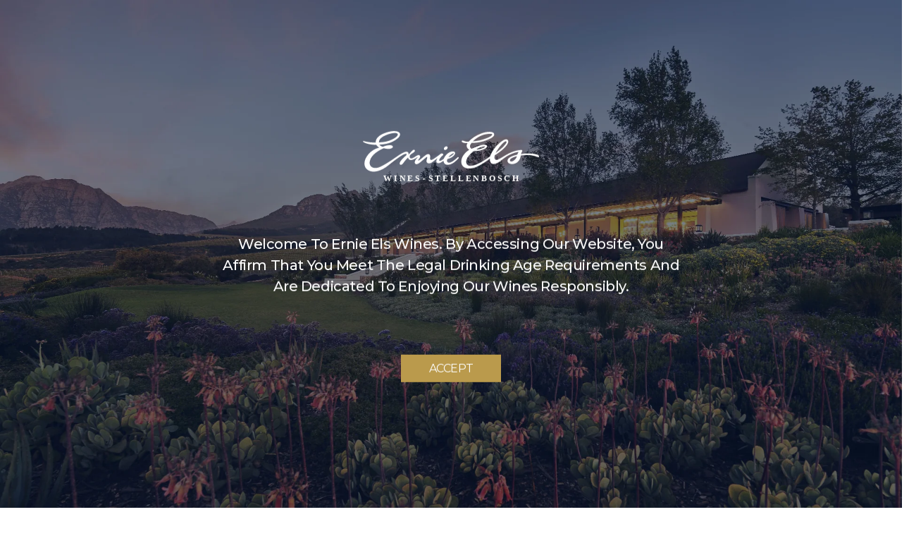

--- FILE ---
content_type: text/html; charset=utf-8
request_url: https://ernieelswines.com/shop/?add-to-cart=6530&quantity=1
body_size: 24936
content:
<!doctype html>
<!--[if IE 9]> <html class="ie9 no-js" lang="en"> <![endif]-->
<!--[if (gt IE 9)|!(IE)]><!--> <html class="no-js" lang="en"> <!--<![endif]-->
<head>
  <meta name="p:domain_verify" content="4be9677f91f5341d8312ecefbb1d47ef"/>
  <!-- Basic page needs ================================================== -->
  <meta charset="utf-8">
  <!--[if IE]><meta http-equiv="X-UA-Compatible" content="IE=edge,chrome=1"><![endif]-->
  <meta name="viewport" content="width=device-width,initial-scale=1">
  <meta name="theme-color" content="#081837">
  <meta name="keywords" content="Shopify Template" />
  <meta name="author" content="p-themes">
  <!-- Google Tag Manager -->
  <script>(function(w,d,s,l,i){w[l]=w[l]||[];w[l].push({'gtm.start':
  new Date().getTime(),event:'gtm.js'});var f=d.getElementsByTagName(s)[0],
  j=d.createElement(s),dl=l!='dataLayer'?'&l='+l:'';j.async=true;j.src=
  'https://www.googletagmanager.com/gtm.js?id='+i+dl;f.parentNode.insertBefore(j,f);
  })(window,document,'script','dataLayer','GTM-M866RB92');</script>
  <!-- End Google Tag Manager -->
  <link rel="canonical" href="https://ernieelswines.com/">
  <link rel="stylesheet" href="https://cdnjs.cloudflare.com/ajax/libs/animate.css/4.1.1/animate.min.css"/>
  <script type='text/javascript' src='https://platform-api.sharethis.com/js/sharethis.js#property=662f60cfa65df900205b9590&product=inline-share-buttons' async='async'></script>
  <script type="text/javascript">(function(w,s){var e=document.createElement("script");e.type="text/javascript";e.async=true;e.src="https://cdn.pagesense.io/js/ernieelsvineyards/b00c2251c2d14f98a5d20577b535e248.js";var x=document.getElementsByTagName("script")[0];x.parentNode.insertBefore(e,x);})(window,"script");</script><link rel="shortcut icon" href="//ernieelswines.com/cdn/shop/files/favicon_32x32.png?v=1694444253" type="image/png"><!-- Title and description ================================================== --><title>Ernie Els Wines
</title><meta name="description" content="Thoughtfully Selected For Its Prime Position, Ernie Els Winery Is Framed By Panoramic Views Of Cape Town And Table Mountain To The West And Stellenbosch And The Helderberg Mountains To The East. Indulge in exceptional wines and hearty farm-style cuisine in our homely tasting room and restaurant."><!-- Social meta ================================================== --><!-- /snippets/social-meta-tags.liquid -->




<meta property="og:site_name" content="Ernie Els Wines">
<meta property="og:url" content="https://ernieelswines.com/">
<meta property="og:title" content="Ernie Els Wines">
<meta property="og:type" content="website">
<meta property="og:description" content="Thoughtfully Selected For Its Prime Position, Ernie Els Winery Is Framed By Panoramic Views Of Cape Town And Table Mountain To The West And Stellenbosch And The Helderberg Mountains To The East. Indulge in exceptional wines and hearty farm-style cuisine in our homely tasting room and restaurant.">





<meta name="twitter:card" content="summary_large_image">
<meta name="twitter:title" content="Ernie Els Wines">
<meta name="twitter:description" content="Thoughtfully Selected For Its Prime Position, Ernie Els Winery Is Framed By Panoramic Views Of Cape Town And Table Mountain To The West And Stellenbosch And The Helderberg Mountains To The East. Indulge in exceptional wines and hearty farm-style cuisine in our homely tasting room and restaurant.">
<!-- Helpers ================================================== -->

  <!-- CSS ================================================== --><link href="https://fonts.googleapis.com/css?family=Montserrat:100,200,300,400,500,600,700,800,900" rel="stylesheet" defer>
   <script src="//ernieelswines.com/cdn/shop/t/21/assets/jquery.min.js?v=146653844047132007351762342330" defer="defer"></script><link href="//ernieelswines.com/cdn/shop/t/21/assets/theme.css?v=99182692351540766671762863014" rel="stylesheet" type="text/css" media="all" />
<link href="//ernieelswines.com/cdn/shop/t/21/assets/owl.carousel.min.css?v=70516089817612781961762342330" rel="stylesheet" type="text/css" media="all" />
<link href="//ernieelswines.com/cdn/shop/t/21/assets/owl.theme.default.min.css?v=135046118358282713361762342330" rel="stylesheet" type="text/css" media="all" />
<link href="//ernieelswines.com/cdn/shop/t/21/assets/owl.theme.green.min.css?v=169644025316460278001762342330" rel="stylesheet" type="text/css" media="all" />
<link href="//ernieelswines.com/cdn/shop/t/21/assets/custome.css?v=150331737011558879741762342330" rel="stylesheet" type="text/css" media="all" />
<link href="//ernieelswines.com/cdn/shop/t/21/assets/age-verification.css?v=107661281099395169401762342330" rel="stylesheet" type="text/css" media="all" />
<link href="https://cdnjs.cloudflare.com/ajax/libs/font-awesome/6.4.2/css/all.min.css" rel="stylesheet" type="text/css" media="all" />

<!-- Header hook for plugins ================================================== -->
  <script>window.performance && window.performance.mark && window.performance.mark('shopify.content_for_header.start');</script><meta name="google-site-verification" content="CB5hxWPfDC9Fyrd9-ef2tEuoccA1H-WOW8tgoctf6aQ">
<meta id="shopify-digital-wallet" name="shopify-digital-wallet" content="/80912515346/digital_wallets/dialog">
<script async="async" src="/checkouts/internal/preloads.js?locale=en-ZA"></script>
<script id="shopify-features" type="application/json">{"accessToken":"3992615513f957a09664d006a53a44b3","betas":["rich-media-storefront-analytics"],"domain":"ernieelswines.com","predictiveSearch":true,"shopId":80912515346,"locale":"en"}</script>
<script>var Shopify = Shopify || {};
Shopify.shop = "ernie-els.myshopify.com";
Shopify.locale = "en";
Shopify.currency = {"active":"ZAR","rate":"1.0"};
Shopify.country = "ZA";
Shopify.theme = {"name":"Copy of ernie-els-wines\/xmas Cait Edit Attempt","id":179834257682,"schema_name":"Wokiee","schema_version":"2.3.1 shopify 2.0","theme_store_id":null,"role":"main"};
Shopify.theme.handle = "null";
Shopify.theme.style = {"id":null,"handle":null};
Shopify.cdnHost = "ernieelswines.com/cdn";
Shopify.routes = Shopify.routes || {};
Shopify.routes.root = "/";</script>
<script type="module">!function(o){(o.Shopify=o.Shopify||{}).modules=!0}(window);</script>
<script>!function(o){function n(){var o=[];function n(){o.push(Array.prototype.slice.apply(arguments))}return n.q=o,n}var t=o.Shopify=o.Shopify||{};t.loadFeatures=n(),t.autoloadFeatures=n()}(window);</script>
<script id="shop-js-analytics" type="application/json">{"pageType":"index"}</script>
<script defer="defer" async type="module" src="//ernieelswines.com/cdn/shopifycloud/shop-js/modules/v2/client.init-shop-cart-sync_DtuiiIyl.en.esm.js"></script>
<script defer="defer" async type="module" src="//ernieelswines.com/cdn/shopifycloud/shop-js/modules/v2/chunk.common_CUHEfi5Q.esm.js"></script>
<script type="module">
  await import("//ernieelswines.com/cdn/shopifycloud/shop-js/modules/v2/client.init-shop-cart-sync_DtuiiIyl.en.esm.js");
await import("//ernieelswines.com/cdn/shopifycloud/shop-js/modules/v2/chunk.common_CUHEfi5Q.esm.js");

  window.Shopify.SignInWithShop?.initShopCartSync?.({"fedCMEnabled":true,"windoidEnabled":true});

</script>
<script>(function() {
  var isLoaded = false;
  function asyncLoad() {
    if (isLoaded) return;
    isLoaded = true;
    var urls = ["https:\/\/storage.nfcube.com\/instafeed-84fcf9a3c18e291fe745f25114ae31fc.js?shop=ernie-els.myshopify.com","https:\/\/example.com\/my_script.js?shop=ernie-els.myshopify.com"];
    for (var i = 0; i < urls.length; i++) {
      var s = document.createElement('script');
      s.type = 'text/javascript';
      s.async = true;
      s.src = urls[i];
      var x = document.getElementsByTagName('script')[0];
      x.parentNode.insertBefore(s, x);
    }
  };
  if(window.attachEvent) {
    window.attachEvent('onload', asyncLoad);
  } else {
    window.addEventListener('load', asyncLoad, false);
  }
})();</script>
<script id="__st">var __st={"a":80912515346,"offset":7200,"reqid":"d5ed734c-519f-402f-9bf3-cc50b509a238-1766956408","pageurl":"ernieelswines.com\/shop?add-to-cart=6530\u0026quantity=1","u":"803f52d286f2","p":"home"};</script>
<script>window.ShopifyPaypalV4VisibilityTracking = true;</script>
<script id="captcha-bootstrap">!function(){'use strict';const t='contact',e='account',n='new_comment',o=[[t,t],['blogs',n],['comments',n],[t,'customer']],c=[[e,'customer_login'],[e,'guest_login'],[e,'recover_customer_password'],[e,'create_customer']],r=t=>t.map((([t,e])=>`form[action*='/${t}']:not([data-nocaptcha='true']) input[name='form_type'][value='${e}']`)).join(','),a=t=>()=>t?[...document.querySelectorAll(t)].map((t=>t.form)):[];function s(){const t=[...o],e=r(t);return a(e)}const i='password',u='form_key',d=['recaptcha-v3-token','g-recaptcha-response','h-captcha-response',i],f=()=>{try{return window.sessionStorage}catch{return}},m='__shopify_v',_=t=>t.elements[u];function p(t,e,n=!1){try{const o=window.sessionStorage,c=JSON.parse(o.getItem(e)),{data:r}=function(t){const{data:e,action:n}=t;return t[m]||n?{data:e,action:n}:{data:t,action:n}}(c);for(const[e,n]of Object.entries(r))t.elements[e]&&(t.elements[e].value=n);n&&o.removeItem(e)}catch(o){console.error('form repopulation failed',{error:o})}}const l='form_type',E='cptcha';function T(t){t.dataset[E]=!0}const w=window,h=w.document,L='Shopify',v='ce_forms',y='captcha';let A=!1;((t,e)=>{const n=(g='f06e6c50-85a8-45c8-87d0-21a2b65856fe',I='https://cdn.shopify.com/shopifycloud/storefront-forms-hcaptcha/ce_storefront_forms_captcha_hcaptcha.v1.5.2.iife.js',D={infoText:'Protected by hCaptcha',privacyText:'Privacy',termsText:'Terms'},(t,e,n)=>{const o=w[L][v],c=o.bindForm;if(c)return c(t,g,e,D).then(n);var r;o.q.push([[t,g,e,D],n]),r=I,A||(h.body.append(Object.assign(h.createElement('script'),{id:'captcha-provider',async:!0,src:r})),A=!0)});var g,I,D;w[L]=w[L]||{},w[L][v]=w[L][v]||{},w[L][v].q=[],w[L][y]=w[L][y]||{},w[L][y].protect=function(t,e){n(t,void 0,e),T(t)},Object.freeze(w[L][y]),function(t,e,n,w,h,L){const[v,y,A,g]=function(t,e,n){const i=e?o:[],u=t?c:[],d=[...i,...u],f=r(d),m=r(i),_=r(d.filter((([t,e])=>n.includes(e))));return[a(f),a(m),a(_),s()]}(w,h,L),I=t=>{const e=t.target;return e instanceof HTMLFormElement?e:e&&e.form},D=t=>v().includes(t);t.addEventListener('submit',(t=>{const e=I(t);if(!e)return;const n=D(e)&&!e.dataset.hcaptchaBound&&!e.dataset.recaptchaBound,o=_(e),c=g().includes(e)&&(!o||!o.value);(n||c)&&t.preventDefault(),c&&!n&&(function(t){try{if(!f())return;!function(t){const e=f();if(!e)return;const n=_(t);if(!n)return;const o=n.value;o&&e.removeItem(o)}(t);const e=Array.from(Array(32),(()=>Math.random().toString(36)[2])).join('');!function(t,e){_(t)||t.append(Object.assign(document.createElement('input'),{type:'hidden',name:u})),t.elements[u].value=e}(t,e),function(t,e){const n=f();if(!n)return;const o=[...t.querySelectorAll(`input[type='${i}']`)].map((({name:t})=>t)),c=[...d,...o],r={};for(const[a,s]of new FormData(t).entries())c.includes(a)||(r[a]=s);n.setItem(e,JSON.stringify({[m]:1,action:t.action,data:r}))}(t,e)}catch(e){console.error('failed to persist form',e)}}(e),e.submit())}));const S=(t,e)=>{t&&!t.dataset[E]&&(n(t,e.some((e=>e===t))),T(t))};for(const o of['focusin','change'])t.addEventListener(o,(t=>{const e=I(t);D(e)&&S(e,y())}));const B=e.get('form_key'),M=e.get(l),P=B&&M;t.addEventListener('DOMContentLoaded',(()=>{const t=y();if(P)for(const e of t)e.elements[l].value===M&&p(e,B);[...new Set([...A(),...v().filter((t=>'true'===t.dataset.shopifyCaptcha))])].forEach((e=>S(e,t)))}))}(h,new URLSearchParams(w.location.search),n,t,e,['guest_login'])})(!0,!0)}();</script>
<script integrity="sha256-4kQ18oKyAcykRKYeNunJcIwy7WH5gtpwJnB7kiuLZ1E=" data-source-attribution="shopify.loadfeatures" defer="defer" src="//ernieelswines.com/cdn/shopifycloud/storefront/assets/storefront/load_feature-a0a9edcb.js" crossorigin="anonymous"></script>
<script data-source-attribution="shopify.dynamic_checkout.dynamic.init">var Shopify=Shopify||{};Shopify.PaymentButton=Shopify.PaymentButton||{isStorefrontPortableWallets:!0,init:function(){window.Shopify.PaymentButton.init=function(){};var t=document.createElement("script");t.src="https://ernieelswines.com/cdn/shopifycloud/portable-wallets/latest/portable-wallets.en.js",t.type="module",document.head.appendChild(t)}};
</script>
<script data-source-attribution="shopify.dynamic_checkout.buyer_consent">
  function portableWalletsHideBuyerConsent(e){var t=document.getElementById("shopify-buyer-consent"),n=document.getElementById("shopify-subscription-policy-button");t&&n&&(t.classList.add("hidden"),t.setAttribute("aria-hidden","true"),n.removeEventListener("click",e))}function portableWalletsShowBuyerConsent(e){var t=document.getElementById("shopify-buyer-consent"),n=document.getElementById("shopify-subscription-policy-button");t&&n&&(t.classList.remove("hidden"),t.removeAttribute("aria-hidden"),n.addEventListener("click",e))}window.Shopify?.PaymentButton&&(window.Shopify.PaymentButton.hideBuyerConsent=portableWalletsHideBuyerConsent,window.Shopify.PaymentButton.showBuyerConsent=portableWalletsShowBuyerConsent);
</script>
<script data-source-attribution="shopify.dynamic_checkout.cart.bootstrap">document.addEventListener("DOMContentLoaded",(function(){function t(){return document.querySelector("shopify-accelerated-checkout-cart, shopify-accelerated-checkout")}if(t())Shopify.PaymentButton.init();else{new MutationObserver((function(e,n){t()&&(Shopify.PaymentButton.init(),n.disconnect())})).observe(document.body,{childList:!0,subtree:!0})}}));
</script>
<script id="sections-script" data-sections="promo-fixed" defer="defer" src="//ernieelswines.com/cdn/shop/t/21/compiled_assets/scripts.js?10901"></script>
<script>window.performance && window.performance.mark && window.performance.mark('shopify.content_for_header.end');</script>
  <!-- /Header hook for plugins ================================================== --><style>
    .tt-flbtn.disabled{
    opacity: 0.3;
    }
  </style>
  <script src='https://www.vivino.com/external/vivino-widgets.js' type='text/javascript'async></script>

  
<!-- BEGIN app block: shopify://apps/klaviyo-email-marketing-sms/blocks/klaviyo-onsite-embed/2632fe16-c075-4321-a88b-50b567f42507 -->












  <script async src="https://static.klaviyo.com/onsite/js/Y9U6qC/klaviyo.js?company_id=Y9U6qC"></script>
  <script>!function(){if(!window.klaviyo){window._klOnsite=window._klOnsite||[];try{window.klaviyo=new Proxy({},{get:function(n,i){return"push"===i?function(){var n;(n=window._klOnsite).push.apply(n,arguments)}:function(){for(var n=arguments.length,o=new Array(n),w=0;w<n;w++)o[w]=arguments[w];var t="function"==typeof o[o.length-1]?o.pop():void 0,e=new Promise((function(n){window._klOnsite.push([i].concat(o,[function(i){t&&t(i),n(i)}]))}));return e}}})}catch(n){window.klaviyo=window.klaviyo||[],window.klaviyo.push=function(){var n;(n=window._klOnsite).push.apply(n,arguments)}}}}();</script>

  




  <script>
    window.klaviyoReviewsProductDesignMode = false
  </script>







<!-- END app block --><meta property="og:image" content="https://cdn.shopify.com/s/files/1/0809/1251/5346/files/WhatsApp_Image_2023-10-16_at_16.12.08.jpg?v=1697528949" />
<meta property="og:image:secure_url" content="https://cdn.shopify.com/s/files/1/0809/1251/5346/files/WhatsApp_Image_2023-10-16_at_16.12.08.jpg?v=1697528949" />
<meta property="og:image:width" content="1280" />
<meta property="og:image:height" content="1280" />
<link href="https://monorail-edge.shopifysvc.com" rel="dns-prefetch">
<script>(function(){if ("sendBeacon" in navigator && "performance" in window) {try {var session_token_from_headers = performance.getEntriesByType('navigation')[0].serverTiming.find(x => x.name == '_s').description;} catch {var session_token_from_headers = undefined;}var session_cookie_matches = document.cookie.match(/_shopify_s=([^;]*)/);var session_token_from_cookie = session_cookie_matches && session_cookie_matches.length === 2 ? session_cookie_matches[1] : "";var session_token = session_token_from_headers || session_token_from_cookie || "";function handle_abandonment_event(e) {var entries = performance.getEntries().filter(function(entry) {return /monorail-edge.shopifysvc.com/.test(entry.name);});if (!window.abandonment_tracked && entries.length === 0) {window.abandonment_tracked = true;var currentMs = Date.now();var navigation_start = performance.timing.navigationStart;var payload = {shop_id: 80912515346,url: window.location.href,navigation_start,duration: currentMs - navigation_start,session_token,page_type: "index"};window.navigator.sendBeacon("https://monorail-edge.shopifysvc.com/v1/produce", JSON.stringify({schema_id: "online_store_buyer_site_abandonment/1.1",payload: payload,metadata: {event_created_at_ms: currentMs,event_sent_at_ms: currentMs}}));}}window.addEventListener('pagehide', handle_abandonment_event);}}());</script>
<script id="web-pixels-manager-setup">(function e(e,d,r,n,o){if(void 0===o&&(o={}),!Boolean(null===(a=null===(i=window.Shopify)||void 0===i?void 0:i.analytics)||void 0===a?void 0:a.replayQueue)){var i,a;window.Shopify=window.Shopify||{};var t=window.Shopify;t.analytics=t.analytics||{};var s=t.analytics;s.replayQueue=[],s.publish=function(e,d,r){return s.replayQueue.push([e,d,r]),!0};try{self.performance.mark("wpm:start")}catch(e){}var l=function(){var e={modern:/Edge?\/(1{2}[4-9]|1[2-9]\d|[2-9]\d{2}|\d{4,})\.\d+(\.\d+|)|Firefox\/(1{2}[4-9]|1[2-9]\d|[2-9]\d{2}|\d{4,})\.\d+(\.\d+|)|Chrom(ium|e)\/(9{2}|\d{3,})\.\d+(\.\d+|)|(Maci|X1{2}).+ Version\/(15\.\d+|(1[6-9]|[2-9]\d|\d{3,})\.\d+)([,.]\d+|)( \(\w+\)|)( Mobile\/\w+|) Safari\/|Chrome.+OPR\/(9{2}|\d{3,})\.\d+\.\d+|(CPU[ +]OS|iPhone[ +]OS|CPU[ +]iPhone|CPU IPhone OS|CPU iPad OS)[ +]+(15[._]\d+|(1[6-9]|[2-9]\d|\d{3,})[._]\d+)([._]\d+|)|Android:?[ /-](13[3-9]|1[4-9]\d|[2-9]\d{2}|\d{4,})(\.\d+|)(\.\d+|)|Android.+Firefox\/(13[5-9]|1[4-9]\d|[2-9]\d{2}|\d{4,})\.\d+(\.\d+|)|Android.+Chrom(ium|e)\/(13[3-9]|1[4-9]\d|[2-9]\d{2}|\d{4,})\.\d+(\.\d+|)|SamsungBrowser\/([2-9]\d|\d{3,})\.\d+/,legacy:/Edge?\/(1[6-9]|[2-9]\d|\d{3,})\.\d+(\.\d+|)|Firefox\/(5[4-9]|[6-9]\d|\d{3,})\.\d+(\.\d+|)|Chrom(ium|e)\/(5[1-9]|[6-9]\d|\d{3,})\.\d+(\.\d+|)([\d.]+$|.*Safari\/(?![\d.]+ Edge\/[\d.]+$))|(Maci|X1{2}).+ Version\/(10\.\d+|(1[1-9]|[2-9]\d|\d{3,})\.\d+)([,.]\d+|)( \(\w+\)|)( Mobile\/\w+|) Safari\/|Chrome.+OPR\/(3[89]|[4-9]\d|\d{3,})\.\d+\.\d+|(CPU[ +]OS|iPhone[ +]OS|CPU[ +]iPhone|CPU IPhone OS|CPU iPad OS)[ +]+(10[._]\d+|(1[1-9]|[2-9]\d|\d{3,})[._]\d+)([._]\d+|)|Android:?[ /-](13[3-9]|1[4-9]\d|[2-9]\d{2}|\d{4,})(\.\d+|)(\.\d+|)|Mobile Safari.+OPR\/([89]\d|\d{3,})\.\d+\.\d+|Android.+Firefox\/(13[5-9]|1[4-9]\d|[2-9]\d{2}|\d{4,})\.\d+(\.\d+|)|Android.+Chrom(ium|e)\/(13[3-9]|1[4-9]\d|[2-9]\d{2}|\d{4,})\.\d+(\.\d+|)|Android.+(UC? ?Browser|UCWEB|U3)[ /]?(15\.([5-9]|\d{2,})|(1[6-9]|[2-9]\d|\d{3,})\.\d+)\.\d+|SamsungBrowser\/(5\.\d+|([6-9]|\d{2,})\.\d+)|Android.+MQ{2}Browser\/(14(\.(9|\d{2,})|)|(1[5-9]|[2-9]\d|\d{3,})(\.\d+|))(\.\d+|)|K[Aa][Ii]OS\/(3\.\d+|([4-9]|\d{2,})\.\d+)(\.\d+|)/},d=e.modern,r=e.legacy,n=navigator.userAgent;return n.match(d)?"modern":n.match(r)?"legacy":"unknown"}(),u="modern"===l?"modern":"legacy",c=(null!=n?n:{modern:"",legacy:""})[u],f=function(e){return[e.baseUrl,"/wpm","/b",e.hashVersion,"modern"===e.buildTarget?"m":"l",".js"].join("")}({baseUrl:d,hashVersion:r,buildTarget:u}),m=function(e){var d=e.version,r=e.bundleTarget,n=e.surface,o=e.pageUrl,i=e.monorailEndpoint;return{emit:function(e){var a=e.status,t=e.errorMsg,s=(new Date).getTime(),l=JSON.stringify({metadata:{event_sent_at_ms:s},events:[{schema_id:"web_pixels_manager_load/3.1",payload:{version:d,bundle_target:r,page_url:o,status:a,surface:n,error_msg:t},metadata:{event_created_at_ms:s}}]});if(!i)return console&&console.warn&&console.warn("[Web Pixels Manager] No Monorail endpoint provided, skipping logging."),!1;try{return self.navigator.sendBeacon.bind(self.navigator)(i,l)}catch(e){}var u=new XMLHttpRequest;try{return u.open("POST",i,!0),u.setRequestHeader("Content-Type","text/plain"),u.send(l),!0}catch(e){return console&&console.warn&&console.warn("[Web Pixels Manager] Got an unhandled error while logging to Monorail."),!1}}}}({version:r,bundleTarget:l,surface:e.surface,pageUrl:self.location.href,monorailEndpoint:e.monorailEndpoint});try{o.browserTarget=l,function(e){var d=e.src,r=e.async,n=void 0===r||r,o=e.onload,i=e.onerror,a=e.sri,t=e.scriptDataAttributes,s=void 0===t?{}:t,l=document.createElement("script"),u=document.querySelector("head"),c=document.querySelector("body");if(l.async=n,l.src=d,a&&(l.integrity=a,l.crossOrigin="anonymous"),s)for(var f in s)if(Object.prototype.hasOwnProperty.call(s,f))try{l.dataset[f]=s[f]}catch(e){}if(o&&l.addEventListener("load",o),i&&l.addEventListener("error",i),u)u.appendChild(l);else{if(!c)throw new Error("Did not find a head or body element to append the script");c.appendChild(l)}}({src:f,async:!0,onload:function(){if(!function(){var e,d;return Boolean(null===(d=null===(e=window.Shopify)||void 0===e?void 0:e.analytics)||void 0===d?void 0:d.initialized)}()){var d=window.webPixelsManager.init(e)||void 0;if(d){var r=window.Shopify.analytics;r.replayQueue.forEach((function(e){var r=e[0],n=e[1],o=e[2];d.publishCustomEvent(r,n,o)})),r.replayQueue=[],r.publish=d.publishCustomEvent,r.visitor=d.visitor,r.initialized=!0}}},onerror:function(){return m.emit({status:"failed",errorMsg:"".concat(f," has failed to load")})},sri:function(e){var d=/^sha384-[A-Za-z0-9+/=]+$/;return"string"==typeof e&&d.test(e)}(c)?c:"",scriptDataAttributes:o}),m.emit({status:"loading"})}catch(e){m.emit({status:"failed",errorMsg:(null==e?void 0:e.message)||"Unknown error"})}}})({shopId: 80912515346,storefrontBaseUrl: "https://ernieelswines.com",extensionsBaseUrl: "https://extensions.shopifycdn.com/cdn/shopifycloud/web-pixels-manager",monorailEndpoint: "https://monorail-edge.shopifysvc.com/unstable/produce_batch",surface: "storefront-renderer",enabledBetaFlags: ["2dca8a86","a0d5f9d2"],webPixelsConfigList: [{"id":"1671725330","configuration":"{\"accountID\":\"Y9U6qC\",\"webPixelConfig\":\"eyJlbmFibGVBZGRlZFRvQ2FydEV2ZW50cyI6IHRydWV9\"}","eventPayloadVersion":"v1","runtimeContext":"STRICT","scriptVersion":"524f6c1ee37bacdca7657a665bdca589","type":"APP","apiClientId":123074,"privacyPurposes":["ANALYTICS","MARKETING"],"dataSharingAdjustments":{"protectedCustomerApprovalScopes":["read_customer_address","read_customer_email","read_customer_name","read_customer_personal_data","read_customer_phone"]}},{"id":"844824850","configuration":"{\"config\":\"{\\\"pixel_id\\\":\\\"G-C6X32DG2FP\\\",\\\"target_country\\\":\\\"ZA\\\",\\\"gtag_events\\\":[{\\\"type\\\":\\\"begin_checkout\\\",\\\"action_label\\\":\\\"G-C6X32DG2FP\\\"},{\\\"type\\\":\\\"search\\\",\\\"action_label\\\":\\\"G-C6X32DG2FP\\\"},{\\\"type\\\":\\\"view_item\\\",\\\"action_label\\\":[\\\"G-C6X32DG2FP\\\",\\\"MC-HH2VSSYRE4\\\"]},{\\\"type\\\":\\\"purchase\\\",\\\"action_label\\\":[\\\"G-C6X32DG2FP\\\",\\\"MC-HH2VSSYRE4\\\"]},{\\\"type\\\":\\\"page_view\\\",\\\"action_label\\\":[\\\"G-C6X32DG2FP\\\",\\\"MC-HH2VSSYRE4\\\"]},{\\\"type\\\":\\\"add_payment_info\\\",\\\"action_label\\\":\\\"G-C6X32DG2FP\\\"},{\\\"type\\\":\\\"add_to_cart\\\",\\\"action_label\\\":\\\"G-C6X32DG2FP\\\"}],\\\"enable_monitoring_mode\\\":false}\"}","eventPayloadVersion":"v1","runtimeContext":"OPEN","scriptVersion":"b2a88bafab3e21179ed38636efcd8a93","type":"APP","apiClientId":1780363,"privacyPurposes":[],"dataSharingAdjustments":{"protectedCustomerApprovalScopes":["read_customer_address","read_customer_email","read_customer_name","read_customer_personal_data","read_customer_phone"]}},{"id":"285147410","configuration":"{\"pixel_id\":\"647262316251846\",\"pixel_type\":\"facebook_pixel\",\"metaapp_system_user_token\":\"-\"}","eventPayloadVersion":"v1","runtimeContext":"OPEN","scriptVersion":"ca16bc87fe92b6042fbaa3acc2fbdaa6","type":"APP","apiClientId":2329312,"privacyPurposes":["ANALYTICS","MARKETING","SALE_OF_DATA"],"dataSharingAdjustments":{"protectedCustomerApprovalScopes":["read_customer_address","read_customer_email","read_customer_name","read_customer_personal_data","read_customer_phone"]}},{"id":"shopify-app-pixel","configuration":"{}","eventPayloadVersion":"v1","runtimeContext":"STRICT","scriptVersion":"0450","apiClientId":"shopify-pixel","type":"APP","privacyPurposes":["ANALYTICS","MARKETING"]},{"id":"shopify-custom-pixel","eventPayloadVersion":"v1","runtimeContext":"LAX","scriptVersion":"0450","apiClientId":"shopify-pixel","type":"CUSTOM","privacyPurposes":["ANALYTICS","MARKETING"]}],isMerchantRequest: false,initData: {"shop":{"name":"Ernie Els Wines","paymentSettings":{"currencyCode":"ZAR"},"myshopifyDomain":"ernie-els.myshopify.com","countryCode":"ZA","storefrontUrl":"https:\/\/ernieelswines.com"},"customer":null,"cart":null,"checkout":null,"productVariants":[],"purchasingCompany":null},},"https://ernieelswines.com/cdn","da62cc92w68dfea28pcf9825a4m392e00d0",{"modern":"","legacy":""},{"shopId":"80912515346","storefrontBaseUrl":"https:\/\/ernieelswines.com","extensionBaseUrl":"https:\/\/extensions.shopifycdn.com\/cdn\/shopifycloud\/web-pixels-manager","surface":"storefront-renderer","enabledBetaFlags":"[\"2dca8a86\", \"a0d5f9d2\"]","isMerchantRequest":"false","hashVersion":"da62cc92w68dfea28pcf9825a4m392e00d0","publish":"custom","events":"[[\"page_viewed\",{}]]"});</script><script>
  window.ShopifyAnalytics = window.ShopifyAnalytics || {};
  window.ShopifyAnalytics.meta = window.ShopifyAnalytics.meta || {};
  window.ShopifyAnalytics.meta.currency = 'ZAR';
  var meta = {"page":{"pageType":"home","requestId":"d5ed734c-519f-402f-9bf3-cc50b509a238-1766956408"}};
  for (var attr in meta) {
    window.ShopifyAnalytics.meta[attr] = meta[attr];
  }
</script>
<script class="analytics">
  (function () {
    var customDocumentWrite = function(content) {
      var jquery = null;

      if (window.jQuery) {
        jquery = window.jQuery;
      } else if (window.Checkout && window.Checkout.$) {
        jquery = window.Checkout.$;
      }

      if (jquery) {
        jquery('body').append(content);
      }
    };

    var hasLoggedConversion = function(token) {
      if (token) {
        return document.cookie.indexOf('loggedConversion=' + token) !== -1;
      }
      return false;
    }

    var setCookieIfConversion = function(token) {
      if (token) {
        var twoMonthsFromNow = new Date(Date.now());
        twoMonthsFromNow.setMonth(twoMonthsFromNow.getMonth() + 2);

        document.cookie = 'loggedConversion=' + token + '; expires=' + twoMonthsFromNow;
      }
    }

    var trekkie = window.ShopifyAnalytics.lib = window.trekkie = window.trekkie || [];
    if (trekkie.integrations) {
      return;
    }
    trekkie.methods = [
      'identify',
      'page',
      'ready',
      'track',
      'trackForm',
      'trackLink'
    ];
    trekkie.factory = function(method) {
      return function() {
        var args = Array.prototype.slice.call(arguments);
        args.unshift(method);
        trekkie.push(args);
        return trekkie;
      };
    };
    for (var i = 0; i < trekkie.methods.length; i++) {
      var key = trekkie.methods[i];
      trekkie[key] = trekkie.factory(key);
    }
    trekkie.load = function(config) {
      trekkie.config = config || {};
      trekkie.config.initialDocumentCookie = document.cookie;
      var first = document.getElementsByTagName('script')[0];
      var script = document.createElement('script');
      script.type = 'text/javascript';
      script.onerror = function(e) {
        var scriptFallback = document.createElement('script');
        scriptFallback.type = 'text/javascript';
        scriptFallback.onerror = function(error) {
                var Monorail = {
      produce: function produce(monorailDomain, schemaId, payload) {
        var currentMs = new Date().getTime();
        var event = {
          schema_id: schemaId,
          payload: payload,
          metadata: {
            event_created_at_ms: currentMs,
            event_sent_at_ms: currentMs
          }
        };
        return Monorail.sendRequest("https://" + monorailDomain + "/v1/produce", JSON.stringify(event));
      },
      sendRequest: function sendRequest(endpointUrl, payload) {
        // Try the sendBeacon API
        if (window && window.navigator && typeof window.navigator.sendBeacon === 'function' && typeof window.Blob === 'function' && !Monorail.isIos12()) {
          var blobData = new window.Blob([payload], {
            type: 'text/plain'
          });

          if (window.navigator.sendBeacon(endpointUrl, blobData)) {
            return true;
          } // sendBeacon was not successful

        } // XHR beacon

        var xhr = new XMLHttpRequest();

        try {
          xhr.open('POST', endpointUrl);
          xhr.setRequestHeader('Content-Type', 'text/plain');
          xhr.send(payload);
        } catch (e) {
          console.log(e);
        }

        return false;
      },
      isIos12: function isIos12() {
        return window.navigator.userAgent.lastIndexOf('iPhone; CPU iPhone OS 12_') !== -1 || window.navigator.userAgent.lastIndexOf('iPad; CPU OS 12_') !== -1;
      }
    };
    Monorail.produce('monorail-edge.shopifysvc.com',
      'trekkie_storefront_load_errors/1.1',
      {shop_id: 80912515346,
      theme_id: 179834257682,
      app_name: "storefront",
      context_url: window.location.href,
      source_url: "//ernieelswines.com/cdn/s/trekkie.storefront.8f32c7f0b513e73f3235c26245676203e1209161.min.js"});

        };
        scriptFallback.async = true;
        scriptFallback.src = '//ernieelswines.com/cdn/s/trekkie.storefront.8f32c7f0b513e73f3235c26245676203e1209161.min.js';
        first.parentNode.insertBefore(scriptFallback, first);
      };
      script.async = true;
      script.src = '//ernieelswines.com/cdn/s/trekkie.storefront.8f32c7f0b513e73f3235c26245676203e1209161.min.js';
      first.parentNode.insertBefore(script, first);
    };
    trekkie.load(
      {"Trekkie":{"appName":"storefront","development":false,"defaultAttributes":{"shopId":80912515346,"isMerchantRequest":null,"themeId":179834257682,"themeCityHash":"11071284900790150984","contentLanguage":"en","currency":"ZAR","eventMetadataId":"1bd146f5-ccd8-43da-b9f0-f3f3498422fd"},"isServerSideCookieWritingEnabled":true,"monorailRegion":"shop_domain","enabledBetaFlags":["65f19447"]},"Session Attribution":{},"S2S":{"facebookCapiEnabled":true,"source":"trekkie-storefront-renderer","apiClientId":580111}}
    );

    var loaded = false;
    trekkie.ready(function() {
      if (loaded) return;
      loaded = true;

      window.ShopifyAnalytics.lib = window.trekkie;

      var originalDocumentWrite = document.write;
      document.write = customDocumentWrite;
      try { window.ShopifyAnalytics.merchantGoogleAnalytics.call(this); } catch(error) {};
      document.write = originalDocumentWrite;

      window.ShopifyAnalytics.lib.page(null,{"pageType":"home","requestId":"d5ed734c-519f-402f-9bf3-cc50b509a238-1766956408","shopifyEmitted":true});

      var match = window.location.pathname.match(/checkouts\/(.+)\/(thank_you|post_purchase)/)
      var token = match? match[1]: undefined;
      if (!hasLoggedConversion(token)) {
        setCookieIfConversion(token);
        
      }
    });


        var eventsListenerScript = document.createElement('script');
        eventsListenerScript.async = true;
        eventsListenerScript.src = "//ernieelswines.com/cdn/shopifycloud/storefront/assets/shop_events_listener-3da45d37.js";
        document.getElementsByTagName('head')[0].appendChild(eventsListenerScript);

})();</script>
<script
  defer
  src="https://ernieelswines.com/cdn/shopifycloud/perf-kit/shopify-perf-kit-2.1.2.min.js"
  data-application="storefront-renderer"
  data-shop-id="80912515346"
  data-render-region="gcp-us-central1"
  data-page-type="index"
  data-theme-instance-id="179834257682"
  data-theme-name="Wokiee"
  data-theme-version="2.3.1 shopify 2.0"
  data-monorail-region="shop_domain"
  data-resource-timing-sampling-rate="10"
  data-shs="true"
  data-shs-beacon="true"
  data-shs-export-with-fetch="true"
  data-shs-logs-sample-rate="1"
  data-shs-beacon-endpoint="https://ernieelswines.com/api/collect"
></script>
</head>
<body class="pageindex" 
      >
  <!-- Google Tag Manager (noscript) -->
<noscript><iframe src="https://www.googletagmanager.com/ns.html?id=GTM-M866RB92"
height="0" width="0" style="display:none;visibility:hidden"></iframe></noscript>
<!-- End Google Tag Manager (noscript) --><div id="shopify-section-show-helper" class="shopify-section"></div><div id="shopify-section-header-template" class="shopify-section"><header class="desctop-menu-large"><nav class="panel-menu mobile-main-menu">
  <ul>
    <div class="tt-logo-container ernie-panel-logo">
    <a class="tt-logo tt-logo-alignment" href="/"><img src="//ernieelswines.com/cdn/shop/files/EE-logo-Stellenbosch_ef0d0ba3-e885-44a4-a1a2-18773772f65f_200x.svg?v=1738149677"
                       srcset="//ernieelswines.com/cdn/shop/files/EE-logo-Stellenbosch_ef0d0ba3-e885-44a4-a1a2-18773772f65f_200x.svg?v=1738149677 1x, //ernieelswines.com/cdn/shop/files/EE-logo-Stellenbosch_ef0d0ba3-e885-44a4-a1a2-18773772f65f_400x.svg?v=1738149677 2x"
                       alt=""
                       class="tt-retina"></a>
  </div><li>
      <a href="/">Home</a></li><li>
      <a href="/pages/estate">The Estate</a><ul><li>
          <a href="/pages/estate">Our Story</a></li><li>
          <a href="/pages/our-terroir-and-vineyards">Our Terroir and Vineyards</a></li><li>
          <a href="/pages/the-winery">The Winery</a></li></ul></li><li>
      <a href="/pages/wines">Our Wines</a><ul><li>
          <a href="/pages/wines">Wine Range</a></li><li>
          <a href="/pages/winemaker">Winemaker</a></li></ul></li><li>
      <a href="/pages/tasting-room">Tasting Room</a><ul><li>
          <a href="/pages/tasting-room">Tasting Room</a></li><li>
          <a href="/pages/grillworks">Grillworks</a></li><li>
          <a href="/pages/grillworks-menu">Grillworks Menu</a></li><li>
          <a href="/pages/functions-tasting-room">Functions</a></li><li>
          <a href="/pages/tasting-room-winery-map">Winery Map</a></li><li>
          <a href="/pages/tasting-room-virtual-winery-tour">Virtual Winery Tour</a></li></ul></li><li>
      <a href="/pages/restaurant">Restaurant</a><ul><li>
          <a href="/pages/restaurant">Our Restaurant</a></li><li>
          <a href="/pages/book-online">Book Online</a></li><li>
          <a href="/pages/guest-policy">Guest Policy</a></li><li>
          <a href="/pages/menu">Menu</a></li><li>
          <a href="/pages/wine-list">Wine List</a></li><li>
          <a href="/pages/functions-restaurant">Functions</a></li><li>
          <a href="/pages/winery-map">Winery Map</a></li><li>
          <a href="/pages/restaurant-virtual-winery-tour">Virtual Restaurant Tour</a></li></ul></li><li>
      <a href="/pages/chilli-shed">Chilli Shed</a><ul><li>
          <a href="/pages/chilli-shed">Our Chilli Shed</a></li><li>
          <a href="/pages/chilli-shed-menu">Chilli Shed Menu</a></li><li>
          <a href="/pages/chilli-shed-beverage-list">Chilli Shed Beverage List</a></li><li>
          <a href="/pages/functions-chilli-shed">Functions</a></li></ul></li><li>
      <a href="/blogs/news">News</a></li><li>
      <a href="https://ernie-els.myshopify.com/collections/wines">Shop</a><ul><li>
          <a href="https://ernie-els.myshopify.com/collections/wines">Shop South Africa</a></li><li>
          <a href="/pages/international">Shop International</a></li></ul></li><li>
      <a href="/pages/contact">Contact</a></li></ul>
  
  
  
</nav><!-- tt-mobile-header -->
<div class="tt-mobile-header tt-mobile-header-inline tt-mobile-header-inline-stuck">
  <div class="container-fluid">
    <div class="tt-header-row">
      <div class="tt-mobile-parent-menu">
        <div class="tt-menu-toggle mainmenumob-js">
          <svg width="17" height="15" viewBox="0 0 17 15" fill="none" xmlns="http://www.w3.org/2000/svg">
<path d="M16.4023 0.292969C16.4935 0.397135 16.5651 0.507812 16.6172 0.625C16.6693 0.742188 16.6953 0.865885 16.6953 0.996094C16.6953 1.13932 16.6693 1.26953 16.6172 1.38672C16.5651 1.50391 16.4935 1.60807 16.4023 1.69922C16.2982 1.80339 16.1875 1.88151 16.0703 1.93359C15.9531 1.97266 15.8294 1.99219 15.6992 1.99219H1.69531C1.55208 1.99219 1.42188 1.97266 1.30469 1.93359C1.1875 1.88151 1.08333 1.80339 0.992188 1.69922C0.888021 1.60807 0.809896 1.50391 0.757812 1.38672C0.71875 1.26953 0.699219 1.13932 0.699219 0.996094C0.699219 0.865885 0.71875 0.742188 0.757812 0.625C0.809896 0.507812 0.888021 0.397135 0.992188 0.292969C1.08333 0.201823 1.1875 0.130208 1.30469 0.078125C1.42188 0.0260417 1.55208 0 1.69531 0H15.6992C15.8294 0 15.9531 0.0260417 16.0703 0.078125C16.1875 0.130208 16.2982 0.201823 16.4023 0.292969ZM16.4023 6.28906C16.4935 6.39323 16.5651 6.50391 16.6172 6.62109C16.6693 6.73828 16.6953 6.86198 16.6953 6.99219C16.6953 7.13542 16.6693 7.26562 16.6172 7.38281C16.5651 7.5 16.4935 7.60417 16.4023 7.69531C16.2982 7.79948 16.1875 7.8776 16.0703 7.92969C15.9531 7.98177 15.8294 8.00781 15.6992 8.00781H1.69531C1.55208 8.00781 1.42188 7.98177 1.30469 7.92969C1.1875 7.8776 1.08333 7.79948 0.992188 7.69531C0.888021 7.60417 0.809896 7.5 0.757812 7.38281C0.71875 7.26562 0.699219 7.13542 0.699219 6.99219C0.699219 6.86198 0.71875 6.73828 0.757812 6.62109C0.809896 6.50391 0.888021 6.39323 0.992188 6.28906C1.08333 6.19792 1.1875 6.1263 1.30469 6.07422C1.42188 6.02214 1.55208 5.99609 1.69531 5.99609H15.6992C15.8294 5.99609 15.9531 6.02214 16.0703 6.07422C16.1875 6.1263 16.2982 6.19792 16.4023 6.28906ZM16.4023 12.3047C16.4935 12.3958 16.5651 12.5 16.6172 12.6172C16.6693 12.7344 16.6953 12.8646 16.6953 13.0078C16.6953 13.138 16.6693 13.2617 16.6172 13.3789C16.5651 13.4961 16.4935 13.6068 16.4023 13.7109C16.2982 13.8021 16.1875 13.8737 16.0703 13.9258C15.9531 13.9779 15.8294 14.0039 15.6992 14.0039H1.69531C1.55208 14.0039 1.42188 13.9779 1.30469 13.9258C1.1875 13.8737 1.08333 13.8021 0.992188 13.7109C0.888021 13.6068 0.809896 13.4961 0.757812 13.3789C0.71875 13.2617 0.699219 13.138 0.699219 13.0078C0.699219 12.8646 0.71875 12.7344 0.757812 12.6172C0.809896 12.5 0.888021 12.3958 0.992188 12.3047C1.08333 12.2005 1.1875 12.1224 1.30469 12.0703C1.42188 12.0182 1.55208 11.9922 1.69531 11.9922H15.6992C15.8294 11.9922 15.9531 12.0182 16.0703 12.0703C16.1875 12.1224 16.2982 12.2005 16.4023 12.3047Z" fill="#191919"/>
</svg>
        </div>
      </div>
      
      <div class="tt-logo-container">
        <a class="tt-logo tt-logo-alignment" href="/"><img src="//ernieelswines.com/cdn/shop/files/EE-logo-Stellenbosch_ef0d0ba3-e885-44a4-a1a2-18773772f65f_200x.svg?v=1738149677"
                           srcset="//ernieelswines.com/cdn/shop/files/EE-logo-Stellenbosch_ef0d0ba3-e885-44a4-a1a2-18773772f65f_200x.svg?v=1738149677 1x, //ernieelswines.com/cdn/shop/files/EE-logo-Stellenbosch_ef0d0ba3-e885-44a4-a1a2-18773772f65f_400x.svg?v=1738149677 2x"
                           alt=""
                           class="tt-retina"></a>
      </div>
       
      <div class="tt-mobile-parent-menu-icons">
        <!-- search -->
        <!-- <div class="tt-mobile-parent-search tt-parent-box"></div> -->
        <!-- /search -->

    <button onclick="showHtmlDiv()" class="tt-dropdown-toggle"
            data-tooltip="My Account"
            data-tposition="bottom"
            >
      <i class="icon-f-94"></i>
      
    </button>

      <div id="html-show" style="display:none;">
        
          <a class="btn" href="/account/login"><i class="icon-f-77"></i>Login</a>
          <a class="btn" href="/account/register"><i class="icon-f-94"></i>Register</a>
        
      </div>

<div class="header-dropdown header-dropdown--auth js-auth-dropdown open">
					<div class="header-dropdown__triangle"></div>
											<div class="header-dropdown__content u-center-text-s">
							<a href="my-account" class="button-default">Login</a>
							   <a href="my-account">Sign Up</a> 
						</div>
									</div><!-- cart -->
        <div class="tt-mobile-parent-cart tt-parent-box"></div>
        <!-- /cart --></div>

      
      
    </div>
  </div>
</div>

<script>
  function showHtmlDiv() {
  var htmlShow = document.getElementById("html-show");
  if (htmlShow.style.display === "none") {
    htmlShow.style.display = "block";
  } else {
    htmlShow.style.display = "none";
  }
}
</script>
  
  <!-- tt-desktop-header -->
  <div class="tt-desktop-header">

    
    
    <div class="container-fluid">
      <div class="tt-header-holder">

        
        <div class="tt-col-obj tt-obj-logo menu-in-center
" itemscope itemtype="http://schema.org/Organization"><a href="/" class="tt-logo" itemprop="url"><img src="//ernieelswines.com/cdn/shop/files/EE-logo-Stellenbosch_ef0d0ba3-e885-44a4-a1a2-18773772f65f_200x.svg?v=1738149677"
                   srcset="//ernieelswines.com/cdn/shop/files/EE-logo-Stellenbosch_ef0d0ba3-e885-44a4-a1a2-18773772f65f_200x.svg?v=1738149677 1x, //ernieelswines.com/cdn/shop/files/EE-logo-Stellenbosch_ef0d0ba3-e885-44a4-a1a2-18773772f65f_400x.svg?v=1738149677 2x"
                   alt=""
                   class="tt-retina" itemprop="logo" style="top:0px"/></a></div><div class="tt-col-obj tt-obj-menu obj-aligment-center" style="padding-right: 0px;">
          <!-- tt-menu -->
          <div class="tt-desctop-parent-menu tt-parent-box">
            <div class="tt-desctop-menu"><nav>
  <ul><li class="dropdown  tt-megamenu-col-01" >
      <a href="/"><span>Home</span></a></li><li class="dropdown  tt-megamenu-col-01 submenuarrow" >
      <a href="/pages/estate"><span>The Estate</span></a><div class="dropdown-menu">
  <div class="row tt-col-list">
    <div class="col">
      <ul class="tt-megamenu-submenu tt-megamenu-preview"><li><a class="ernie-sub-menu-level " href="/pages/estate"><span>Our Story</span></a></li><li><a class="ernie-sub-menu-level " href="/pages/our-terroir-and-vineyards"><span>Our Terroir and Vineyards</span></a></li><li><a class="ernie-sub-menu-level " href="/pages/the-winery"><span>The Winery</span></a></li></ul>
    </div>
  </div>
</div>



</li><li class="dropdown  tt-megamenu-col-01 submenuarrow" >
      <a href="/pages/wines"><span>Our Wines</span></a><div class="dropdown-menu">
  <div class="row tt-col-list">
    <div class="col">
      <ul class="tt-megamenu-submenu tt-megamenu-preview"><li><a class="ernie-sub-menu-level " href="/pages/wines"><span>Wine Range</span></a></li><li><a class="ernie-sub-menu-level " href="/pages/winemaker"><span>Winemaker</span></a></li></ul>
    </div>
  </div>
</div>



</li><li class="dropdown  tt-megamenu-col-01 submenuarrow" >
      <a href="/pages/tasting-room"><span>Tasting Room</span></a><div class="dropdown-menu">
  <div class="row tt-col-list">
    <div class="col">
      <ul class="tt-megamenu-submenu tt-megamenu-preview"><li><a class="ernie-sub-menu-level " href="/pages/tasting-room"><span>Tasting Room</span></a></li><li><a class="ernie-sub-menu-level " href="/pages/grillworks"><span>Grillworks</span></a></li><li><a class="ernie-sub-menu-level " href="/pages/grillworks-menu"><span>Grillworks Menu</span></a></li><li><a class="ernie-sub-menu-level " href="/pages/functions-tasting-room"><span>Functions</span></a></li><li><a class="ernie-sub-menu-level " href="/pages/tasting-room-winery-map"><span>Winery Map</span></a></li><li><a class="ernie-sub-menu-level " href="/pages/tasting-room-virtual-winery-tour"><span>Virtual Winery Tour</span></a></li></ul>
    </div>
  </div>
</div>



</li><li class="dropdown  tt-megamenu-col-01 submenuarrow" >
      <a href="/pages/restaurant"><span>Restaurant</span></a><div class="dropdown-menu">
  <div class="row tt-col-list">
    <div class="col">
      <ul class="tt-megamenu-submenu tt-megamenu-preview"><li><a class="ernie-sub-menu-level " href="/pages/restaurant"><span>Our Restaurant</span></a></li><li><a class="ernie-sub-menu-level " href="/pages/book-online"><span>Book Online</span></a></li><li><a class="ernie-sub-menu-level " href="/pages/guest-policy"><span>Guest Policy</span></a></li><li><a class="ernie-sub-menu-level " href="/pages/menu"><span>Menu</span></a></li><li><a class="ernie-sub-menu-level " href="/pages/wine-list"><span>Wine List</span></a></li><li><a class="ernie-sub-menu-level " href="/pages/functions-restaurant"><span>Functions</span></a></li><li><a class="ernie-sub-menu-level " href="/pages/winery-map"><span>Winery Map</span></a></li><li><a class="ernie-sub-menu-level " href="/pages/restaurant-virtual-winery-tour"><span>Virtual Restaurant Tour</span></a></li></ul>
    </div>
  </div>
</div>



</li><li class="dropdown  tt-megamenu-col-01 submenuarrow" >
      <a href="/pages/chilli-shed"><span>Chilli Shed</span></a><div class="dropdown-menu">
  <div class="row tt-col-list">
    <div class="col">
      <ul class="tt-megamenu-submenu tt-megamenu-preview"><li><a class="ernie-sub-menu-level " href="/pages/chilli-shed"><span>Our Chilli Shed</span></a></li><li><a class="ernie-sub-menu-level " href="/pages/chilli-shed-menu"><span>Chilli Shed Menu</span></a></li><li><a class="ernie-sub-menu-level " href="/pages/chilli-shed-beverage-list"><span>Chilli Shed Beverage List</span></a></li><li><a class="ernie-sub-menu-level " href="/pages/functions-chilli-shed"><span>Functions</span></a></li></ul>
    </div>
  </div>
</div>



</li><li class="dropdown  tt-megamenu-col-01" >
      <a href="/blogs/news"><span>News</span></a></li><li class="dropdown  tt-megamenu-col-01 submenuarrow" >
      <a href="https://ernie-els.myshopify.com/collections/wines"><span>Shop</span></a><div class="dropdown-menu">
  <div class="row tt-col-list">
    <div class="col">
      <ul class="tt-megamenu-submenu tt-megamenu-preview"><li><a class="ernie-sub-menu-level " href="https://ernie-els.myshopify.com/collections/wines"><span>Shop South Africa</span></a></li><li><a class="ernie-sub-menu-level " href="/pages/international"><span>Shop International</span></a></li></ul>
    </div>
  </div>
</div>



</li><li class="dropdown  tt-megamenu-col-01" >
      <a href="/pages/contact"><span>Contact</span></a></li></ul>
</nav>

</div>
          </div>
        </div>

        <div class="tt-col-obj tt-obj-options obj-move-right">
<!-- tt-account -->
<div class="tt-desctop-parent-account tt-parent-box">
  <div class="tt-account tt-dropdown-obj">
    
      <button class="tt-dropdown-toggle"
            data-tooltip="My Account"
            data-tposition="bottom"
            >
      <i class="icon-f-94"></i> 
       Login
    </button>
    
    <div class="tt-dropdown-menu">
      <div class="tt-mobile-add">
        <button class="tt-close">Close</button>
      </div>
      <div class="tt-dropdown-inner">
        <ul> 
<li><a href="/account/login"><i class="icon-f-77"></i>Login</a></li>
          <li><a href="/account/register"><i class="icon-f-94"></i>Register</a></li><li><a href="/cart"><i class="icon-f-39"></i>View Cart</a></li>
          </ul>
      </div>
    </div>
  </div>
</div>
<!-- /tt-account --><!-- tt-cart -->
<div class="tt-desctop-parent-cart tt-parent-box">
  <div class="tt-cart tt-dropdown-obj">
    <button class="tt-dropdown-toggle"
            data-tooltip="Cart"
            data-tposition="bottom"
            >
      

      
      <i class="icon-f-39"></i>
      
      <span class="tt-text">
      
      </span>
      <span class="tt-badge-cart hide">0</span>
      
            
    </button>

    <div class="tt-dropdown-menu">
      <div class="tt-mobile-add">
        <h6 class="tt-title">SHOPPING CART</h6>
        <button class="tt-close">CLOSE</button>
      </div>
      <div class="tt-dropdown-inner">
        <div class="tt-cart-layout">
          <div class="tt-cart-content">

            <a href="/cart" class="tt-cart-empty" title="VIEW CART">
              <i class="icon-f-39"></i>
              <p>No Products in the Cart</p>
            </a>
            
            <div class="tt-cart-box hide">
              <div class="tt-cart-list"></div>
              <div class="flex-align-center header-cart-more-message-js" style="display: none;">
                <a href="/cart" class="btn-link-02" title="View cart">. . .</a>
              </div>
              <div class="tt-cart-total-row">
                <div class="tt-cart-total-title">TOTAL:</div>
                <div class="tt-cart-total-price">R 0.00</div>
              </div>
              
              <div class="checkbox-group m-term-conditions-checkbox term-conditions-checkbox-js">
                <input type="checkbox" id="cart-term-conditions-checkbox" value="1">
                <label for="cart-term-conditions-checkbox">
                  <span class="check"></span>
                  <span class="box"></span>
                  I agree with the terms and conditions
                </label>
              </div>
              
              <div class="tt-cart-btn">
                <div class="tt-item">
                  <a href="/checkout" class="btn disabled">PROCEED TO CHECKOUT</a>
                </div>
                <div class="tt-item">
                  <a href="/cart" class="btn-link-02">VIEW CART</a>
                </div>
              </div>
            </div>

          </div>
        </div>
      </div><div class='item-html-js hide'>
  <div class="tt-item">
    <a href="#" title="View Product">
      <div class="tt-item-img">
        img
      </div>
      <div class="tt-item-descriptions">
        <h2 class="tt-title">title</h2>

        <ul class="tt-add-info">
          <li class="details">details</li>
        </ul>

        <div class="tt-quantity"><span class="qty">qty</span> X</div> <div class="tt-price">price</div>
      </div>
    </a>
    <div class="tt-item-close">
      <a href="/cart/change?id=0&quantity=0" class="tt-btn-close svg-icon-delete header_delete_cartitem_js" title="Delete">
        <svg version="1.1" id="Layer_1" xmlns="http://www.w3.org/2000/svg" xmlns:xlink="http://www.w3.org/1999/xlink" x="0px" y="0px"
     viewBox="0 0 22 22" style="enable-background:new 0 0 22 22;" xml:space="preserve">
  <g>
    <path d="M3.6,21.1c-0.1-0.1-0.2-0.3-0.2-0.4v-15H2.2C2,5.7,1.9,5.6,1.7,5.5C1.6,5.4,1.6,5.2,1.6,5.1c0-0.2,0.1-0.3,0.2-0.4
             C1.9,4.5,2,4.4,2.2,4.4h5V1.9c0-0.2,0.1-0.3,0.2-0.4c0.1-0.1,0.3-0.2,0.4-0.2h6.3c0.2,0,0.3,0.1,0.4,0.2c0.1,0.1,0.2,0.3,0.2,0.4
             v2.5h5c0.2,0,0.3,0.1,0.4,0.2c0.1,0.1,0.2,0.3,0.2,0.4c0,0.2-0.1,0.3-0.2,0.4c-0.1,0.1-0.3,0.2-0.4,0.2h-1.3v15
             c0,0.2-0.1,0.3-0.2,0.4c-0.1,0.1-0.3,0.2-0.4,0.2H4.1C3.9,21.3,3.7,21.2,3.6,21.1z M17.2,5.7H4.7v14.4h12.5V5.7z M8.3,9
             c0.1,0.1,0.2,0.3,0.2,0.4v6.9c0,0.2-0.1,0.3-0.2,0.4c-0.1,0.1-0.3,0.2-0.4,0.2s-0.3-0.1-0.4-0.2c-0.1-0.1-0.2-0.3-0.2-0.4V9.4
             c0-0.2,0.1-0.3,0.2-0.4c0.1-0.1,0.3-0.2,0.4-0.2S8.1,8.9,8.3,9z M8.4,4.4h5V2.6h-5V4.4z M11.4,9c0.1,0.1,0.2,0.3,0.2,0.4v6.9
             c0,0.2-0.1,0.3-0.2,0.4c-0.1,0.1-0.3,0.2-0.4,0.2s-0.3-0.1-0.4-0.2c-0.1-0.1-0.2-0.3-0.2-0.4V9.4c0-0.2,0.1-0.3,0.2-0.4
             c0.1-0.1,0.3-0.2,0.4-0.2S11.3,8.9,11.4,9z M13.6,9c0.1-0.1,0.3-0.2,0.4-0.2s0.3,0.1,0.4,0.2c0.1,0.1,0.2,0.3,0.2,0.4v6.9
             c0,0.2-0.1,0.3-0.2,0.4c-0.1,0.1-0.3,0.2-0.4,0.2s-0.3-0.1-0.4-0.2c-0.1-0.1-0.2-0.3-0.2-0.4V9.4C13.4,9.3,13.5,9.1,13.6,9z"/>
  </g>
</svg>
      </a>
    </div>
  </div>
</div></div>
  </div>
</div>
<!-- /tt-cart --></div>

      </div>
    </div></div>
  <!-- stuck nav -->
  <div class="tt-stuck-nav notshowinmobile">
    <div class="container-fluid">
      <div class="tt-header-row "><div class="tt-stuck-parent-logo">
          <a href="/" class="tt-logo" itemprop="url"><img src="//ernieelswines.com/cdn/shop/files/EE-logo-Stellenbosch_ef0d0ba3-e885-44a4-a1a2-18773772f65f_200x.svg?v=1738149677"
                             srcset="//ernieelswines.com/cdn/shop/files/EE-logo-Stellenbosch_ef0d0ba3-e885-44a4-a1a2-18773772f65f_200x.svg?v=1738149677 1x, //ernieelswines.com/cdn/shop/files/EE-logo-Stellenbosch_ef0d0ba3-e885-44a4-a1a2-18773772f65f_400x.svg?v=1738149677 2x"
                             alt=""
                             class="tt-retina" itemprop="logo"/></a>
        </div><div class="tt-stuck-parent-menu"></div>
        <div class="tt-stuck-parent-search tt-parent-box"></div><div class="tt-stuck-parent-account tt-parent-box"></div><div class="tt-stuck-parent-cart tt-parent-box"></div></div>
    </div></div>
</header>

</div>

  <div id="tt-pageContent" class="show_unavailable_variants">
    <div id="shopify-section-template--24957232840978__1530224149715" class="shopify-section index-section"><div class="nomargin container-indent" data-sectionname="index_revolution">
  <div class="container-fluid">
    <div class="row ">
      
      
<div class="slider-revolution revolution-default" data-speed="16000">
        <div class="tp-banner-container">
          <div class="tp-banner revolution" style="display: none;">
            <ul><li data-slideitem="template--24957232840978__15302241497151" data-thumb="//ernieelswines.com/cdn/shop/files/Restuarant_x1024.jpg?v=1692984548" data-transition="fade" data-slotamount="1" data-masterspeed="300" data-saveperformance="off"  data-title="RESTAURANT"><img src="//ernieelswines.com/cdn/shop/t/21/assets/dummy.png?v=138633415270097886021762342330" data-lazyload="//ernieelswines.com/cdn/shop/files/Restuarant_x1024.jpg?v=1692984548" alt="" data-bgposition="center center" data-bgfit="cover" data-bgrepeat="no-repeat" ><div class="tp-caption ernie-tp-caption-static tp-caption1 lfb stb text-center textsdescription"
                     
                     data-x="center"
                     data-y="center"
                     data-hoffset="0"
                     data-voffset="-20"
                     data-speed="600"
                     data-start="900"
                     data-easing="Power0.easeIn"
                     data-endeasing="Power0.easeOut">
                  <div class="tp-caption1-wd-1" style="color:#ffffff"><p class="tt-description white-text">Welcome to</p><img src="//ernieelswines.com/cdn/shop/files/EE-logo-Stellenbosch_ef0d0ba3-e885-44a4-a1a2-18773772f65f_2048x.svg?v=1738149677"/></div>
                  
                  
                  </div>
                <div class="tp-caption1-wd-4 ernie-tp-caption tp-caption tp-caption1 fade fadeout text-center" data-x="center"
                     data-y="center"
                     data-hoffset="0"
                     data-voffset="-20"
                  data-delay="2000"
                  >
                    <a href="/pages/restaurant" class="fnt-we-500 cla">RESTAURANT</a>
                    
                    
                  </div></li><li data-slideitem="template--24957232840978__15302241497152" data-thumb="//ernieelswines.com/cdn/shop/files/Winery-Banner-Ernie-Els_x1024.jpg?v=1692985184" data-transition="fade" data-slotamount="1" data-masterspeed="300" data-saveperformance="off"  data-title="WINERY"><img src="//ernieelswines.com/cdn/shop/t/21/assets/dummy.png?v=138633415270097886021762342330" data-lazyload="//ernieelswines.com/cdn/shop/files/Winery-Banner-Ernie-Els_x1024.jpg?v=1692985184" alt="" data-bgposition="center center" data-bgfit="cover" data-bgrepeat="no-repeat" ><div class="tp-caption ernie-tp-caption-static tp-caption1 lfb stb text-center textsdescription"
                     
                     data-x="center"
                     data-y="center"
                     data-hoffset="0"
                     data-voffset="-20"
                     data-speed="600"
                     data-start="900"
                     data-easing="Power0.easeIn"
                     data-endeasing="Power0.easeOut">
                  <div class="tp-caption1-wd-1" style="color:#ffffff"><p class="tt-description white-text">Welcome to</p><img src="//ernieelswines.com/cdn/shop/files/EE-logo-Stellenbosch_ef0d0ba3-e885-44a4-a1a2-18773772f65f_2048x.svg?v=1738149677"/></div>
                  
                  
                  </div>
                <div class="tp-caption1-wd-4 ernie-tp-caption tp-caption tp-caption1 fade fadeout text-center" data-x="center"
                     data-y="center"
                     data-hoffset="0"
                     data-voffset="-20"
                  data-delay="2000"
                  >
                    <a href="/pages/the-winery" class="fnt-we-500 cla">WINERY</a>
                    
                    
                  </div></li><li data-slideitem="template--24957232840978__15302241497153" data-thumb="//ernieelswines.com/cdn/shop/files/Banner_image_x1024.jpg?v=1696567321" data-transition="fade" data-slotamount="1" data-masterspeed="300" data-saveperformance="off"  data-title="SHOP"><img src="//ernieelswines.com/cdn/shop/t/21/assets/dummy.png?v=138633415270097886021762342330" data-lazyload="//ernieelswines.com/cdn/shop/files/Banner_image_x1024.jpg?v=1696567321" alt="" data-bgposition="center center" data-bgfit="cover" data-bgrepeat="no-repeat" ><div class="tp-caption ernie-tp-caption-static tp-caption1 lfb stb text-center textsdescription"
                     
                     data-x="center"
                     data-y="center"
                     data-hoffset="0"
                     data-voffset="-20"
                     data-speed="600"
                     data-start="900"
                     data-easing="Power0.easeIn"
                     data-endeasing="Power0.easeOut">
                  <div class="tp-caption1-wd-1" style="color:#ffffff"><p class="tt-description white-text">Welcome to</p><img src="//ernieelswines.com/cdn/shop/files/EE-logo-Stellenbosch_ef0d0ba3-e885-44a4-a1a2-18773772f65f_2048x.svg?v=1738149677"/></div>
                  
                  
                  </div>
                <div class="tp-caption1-wd-4 ernie-tp-caption tp-caption tp-caption1 fade fadeout text-center" data-x="center"
                     data-y="center"
                     data-hoffset="0"
                     data-voffset="-20"
                  data-delay="2000"
                  >
                    <a href="/collections/wines" class="fnt-we-500 cla">SHOP</a>
                    
                    
                  </div></li></ul>
          </div>
        </div>
      </div>
</div>
  </div>
</div><style>
[data-slideitem="template--24957232840978__15302241497151"] .hover-underline{
font-size: 17px;
line-height: 17px;
color: #ffffff;
}
[data-slideitem="template--24957232840978__15302241497151"] .hover-underline:hover{
color: #ffffff;
}
[data-slideitem="template--24957232840978__15302241497151"] .hover-underline:before{
background: #ffffff;
}
@media (min-width: 1230px){
[data-slideitem="template--24957232840978__15302241497151"] .tp-caption1-wd-4 {
margin-top: 5px;
}
}
@media (min-width: 1025px){
[data-slideitem="template--24957232840978__15302241497151"] .tp-caption1-wd-4 {
margin-top: 5px;
}
}
@media (max-width: 1024px){
[data-slideitem="template--24957232840978__15302241497151"] .tp-caption1-wd-4 {
margin-top: 20px;
}
}[data-slideitem="template--24957232840978__15302241497152"] .hover-underline{
font-size: 17px;
line-height: 17px;
color: #ffffff;
}
[data-slideitem="template--24957232840978__15302241497152"] .hover-underline:hover{
color: #2879fe;
}
[data-slideitem="template--24957232840978__15302241497152"] .hover-underline:before{
background: #2879fe;
}
@media (min-width: 1230px){
[data-slideitem="template--24957232840978__15302241497152"] .tp-caption1-wd-4 {
margin-top: 5px;
}
}
@media (min-width: 1025px){
[data-slideitem="template--24957232840978__15302241497152"] .tp-caption1-wd-4 {
margin-top: 5px;
}
}
@media (max-width: 1024px){
[data-slideitem="template--24957232840978__15302241497152"] .tp-caption1-wd-4 {
margin-top: 20px;
}
}[data-slideitem="template--24957232840978__15302241497153"] .hover-underline{
font-size: 17px;
line-height: 17px;
color: #ffffff;
}
[data-slideitem="template--24957232840978__15302241497153"] .hover-underline:hover{
color: #ffffff;
}
[data-slideitem="template--24957232840978__15302241497153"] .hover-underline:before{
background: #ffffff;
}
@media (min-width: 1230px){
[data-slideitem="template--24957232840978__15302241497153"] .tp-caption1-wd-4 {
margin-top: 5px;
}
}
@media (min-width: 1025px){
[data-slideitem="template--24957232840978__15302241497153"] .tp-caption1-wd-4 {
margin-top: 5px;
}
}
@media (max-width: 1024px){
[data-slideitem="template--24957232840978__15302241497153"] .tp-caption1-wd-4 {
margin-top: 20px;
}
}
</style></div><div id="shopify-section-template--24957232840978__5c26fff4-5454-4c8e-9146-dc5c557e814a" class="shopify-section index-section"><section class="mb-50">
  <div class="container-indent">
  <div class="container">
    <div class="col-md-12">
      <h3 class="title-small text-center">Ernie Els Wines</h3>
      <h1 class="tt-title title-big text-center">The Iconic Symbol Of The Helderberg</h1>
      <p class="tt-description text-center">Thoughtfully Selected For Its Prime Position, Ernie Els Winery Is Framed By Panoramic Views Of Cape Town And Table Mountain To The West And Stellenbosch And The Helderberg Mountains To The East. A Passage Beyond Our Grand Granite Boulders, And Through Our Wooden Farmhouse-Style Doors Will Lead You Into Our Homely, Expansive Tasting Room And Restaurant Where You Will Be Rewarded With Exceptional Wines And Hearty Farm-Style Cuisine.</p>
    </div>
  </div>
</div>
</section>





</div><div id="shopify-section-template--24957232840978__1521705177678" class="shopify-section index-section"><div class="container-indent sectionproductstemplate--24957232840978__1521705177678 shop_our_wines">
  
  
  <div class="container container-fluid-custom-mobile-padding" data-sectionname="index_sectionproducts"><div class="tt-block-title">
      <h3 class="title-small">South Africa</h3>
      <h2 class="title-big">Shop our wines
</h2>      
      
    </div><div class="ernie-product-carousel tt-carousel-products-js row arrow-location-tab tt-alignment-img tt-layout-product-item slick-animated-show-js" data-slick='{"slidesToShow": 4, "slidesToScroll": 4, "autoplay": true, "autoplaySpeed": 7000}'
         data-mobile="1"
         data-adaptive="true"><div class="forsliders-margins">


<div class="respimgsize tt-product product-parent options-js thumbprod-center product-nohover">
  <div class="tt-image-box">
    

<a class="tt-img-parent" href="/collections/wines/products/christmas-box">
      <span class="tt-img"><div class="ernie-product-img-box">
          <img class="lazyload"
             data-mainimageratio = '0.8'
             src="//ernieelswines.com/cdn/shop/files/Christmas_Box_-_Shopify_2a0960b0-9cec-47d9-bb1d-4eefffaecd3c_1024x.png?v=1764747533"
             alt="Christmas Box"/>
        </div>
        <!-- <div class="image-gray-box" style="background-image:url(//ernieelswines.com/cdn/shop/files/Christmas_Box_-_Shopify_2a0960b0-9cec-47d9-bb1d-4eefffaecd3c_600x600.png?v=1764747533);"></div> --></span><span class="tt-label-location"></span>
    </a></div>

  <div class="tt-description"><div class="tt-row"><ul class="tt-add-info"><li class="ernie-collection-name"><a href="/collections/wines?filter.p.vendor=ernie+els+wines"
                                                      class="text-capitalize"
                                                      >Ernie Els Wines</a></li><li><a href="/collections/wines?filter.p.product_type="
                                                    class="text-uppercase"
                                                    ></a></li></ul></div><h2 class="tt-title prod-thumb-title-color">
      <a href="/collections/wines/products/christmas-box">Christmas Box
</a>
    </h2>
    
    <div class="product-link"> <a href="/collections/wines/products/christmas-box"><span class="button-simple">Learn More</span></a> </div>
    <div class="description" style="display:none;">This Christmas Special Includes: A Bottle of Proprietor’s Blend 2021, Major Series Cabernet Sauvignon 2023, Major Series Merlot 2022, Big Easy Red Blend 2022, Big Easy Chenin Blanc 2025, and...</div></div>
  <div class="tt-description onerowactions">
  </div>
</div>
</div><div class="forsliders-margins">


<div class="respimgsize tt-product product-parent options-js thumbprod-center product-nohover">
  <div class="tt-image-box">
    

<a class="tt-img-parent" href="/collections/wines/products/big-easy-box">
      <span class="tt-img"><div class="ernie-product-img-box">
          <img class="lazyload"
             data-mainimageratio = '0.8181818181818182'
             src="//ernieelswines.com/cdn/shop/files/3_b7a2acd8-cdcb-4652-bb5d-d3d49b820db6_1024x.png?v=1764748188"
             alt="Big Easy Box"/>
        </div>
        <!-- <div class="image-gray-box" style="background-image:url(//ernieelswines.com/cdn/shop/files/3_b7a2acd8-cdcb-4652-bb5d-d3d49b820db6_600x600.png?v=1764748188);"></div> --></span><span class="tt-label-location"></span>
    </a></div>

  <div class="tt-description"><div class="tt-row"><ul class="tt-add-info"><li class="ernie-collection-name"><a href="/collections/wines?filter.p.vendor=ernie+els+wines"
                                                      class="text-capitalize"
                                                      >Ernie Els Wines</a></li><li><a href="/collections/wines?filter.p.product_type="
                                                    class="text-uppercase"
                                                    ></a></li></ul></div><h2 class="tt-title prod-thumb-title-color">
      <a href="/collections/wines/products/big-easy-box">Big Easy Box
</a>
    </h2>
    
    <div class="product-link"> <a href="/collections/wines/products/big-easy-box"><span class="button-simple">Learn More</span></a> </div>
    <div class="description" style="display:none;">Cabernet Sauvignon – Rosé – Chenin Blanc This Limited Edition Mixed Case includes a selection of our new vintage releases within the Big Easy Range. The Case consists of: 2...</div></div>
  <div class="tt-description onerowactions">
  </div>
</div>
</div><div class="forsliders-margins">


<div class="respimgsize tt-product product-parent options-js thumbprod-center product-nohover">
  <div class="tt-image-box">
    

<a class="tt-img-parent" href="/collections/wines/products/mixed-cellar-case">
      <span class="tt-img"><div class="ernie-product-img-box">
          <img class="lazyload"
             data-mainimageratio = '0.8181818181818182'
             src="//ernieelswines.com/cdn/shop/files/2_58fea8ac-9e9f-41dd-ad61-28d9c3f9114f_1024x.png?v=1764748171"
             alt="Mixed Cellar Case"/>
        </div>
        <!-- <div class="image-gray-box" style="background-image:url(//ernieelswines.com/cdn/shop/files/2_58fea8ac-9e9f-41dd-ad61-28d9c3f9114f_600x600.png?v=1764748171);"></div> --></span><span class="tt-label-location"></span>
    </a></div>

  <div class="tt-description"><div class="tt-row"><ul class="tt-add-info"><li class="ernie-collection-name"><a href="/collections/wines?filter.p.vendor=ernie+els+wines"
                                                      class="text-capitalize"
                                                      >Ernie Els Wines</a></li><li><a href="/collections/wines?filter.p.product_type="
                                                    class="text-uppercase"
                                                    ></a></li></ul></div><h2 class="tt-title prod-thumb-title-color">
      <a href="/collections/wines/products/mixed-cellar-case">Mixed Cellar Case
</a>
    </h2>
    
    <div class="product-link"> <a href="/collections/wines/products/mixed-cellar-case"><span class="button-simple">Learn More</span></a> </div>
    <div class="description" style="display:none;">Major Series Cabernet Sauvignon – Proprietor’s Blend – Major Series Merlot This Limited Edition Mixed Case includes a selection of our award-winning wines crafted from some of our premium vineyard...</div></div>
  <div class="tt-description onerowactions">
  </div>
</div>
</div><div class="forsliders-margins">


<div class="respimgsize tt-product product-parent options-js thumbprod-center product-nohover">
  <div class="tt-image-box">
    

<a class="tt-img-parent" href="/collections/wines/products/big-easy-cabernet-sauvignon-rose-2025">
      <span class="tt-img"><div class="ernie-product-img-box">
          <img class="lazyload"
             data-mainimageratio = '0.4090909090909091'
             src="//ernieelswines.com/cdn/shop/files/1_1138083b-02ce-4169-adcc-5fb950333463_1024x.png?v=1764747526"
             alt="Big Easy Cabernet Sauvignon Rosé 2025"/>
        </div>
        <!-- <div class="image-gray-box" style="background-image:url(//ernieelswines.com/cdn/shop/files/1_1138083b-02ce-4169-adcc-5fb950333463_600x600.png?v=1764747526);"></div> --></span><span class="tt-label-location"></span>
    </a></div>

  <div class="tt-description"><div class="tt-row"><ul class="tt-add-info"><li class="ernie-collection-name"><a href="/collections/wines?filter.p.vendor=ernie+els+wines"
                                                      class="text-capitalize"
                                                      >Ernie Els Wines</a></li><li><a href="/collections/wines?filter.p.product_type="
                                                    class="text-uppercase"
                                                    ></a></li></ul></div><h2 class="tt-title prod-thumb-title-color">
      <a href="/collections/wines/products/big-easy-cabernet-sauvignon-rose-2025">Big Easy Cabernet Sauvignon Rosé 2025
</a>
    </h2>
    
    <div class="product-link"> <a href="/collections/wines/products/big-easy-cabernet-sauvignon-rose-2025"><span class="button-simple">Learn More</span></a> </div>
    <div class="description" style="display:none;">Salmon-hued, radiating rose gold. Inviting scents of forest berries, sour cherries, cranberries float on undertow of melon, summer strawberries and nectarine. Generosity of fruit deepens on the palate along spine...</div></div>
  <div class="tt-description onerowactions">
  </div>
</div>
</div><div class="forsliders-margins">


<div class="respimgsize tt-product product-parent options-js thumbprod-center product-nohover">
  <div class="tt-image-box">
    

<a class="tt-img-parent" href="/collections/wines/products/big-easy-chenin-blanc-2025">
      <span class="tt-img"><div class="ernie-product-img-box">
          <img class="lazyload"
             data-mainimageratio = '0.4090909090909091'
             src="//ernieelswines.com/cdn/shop/files/9_63d7dc44-9d6c-4266-9848-b101961f3a8e_1024x.png?v=1764747525"
             alt="Big Easy Chenin Blanc 2025"/>
        </div>
        <!-- <div class="image-gray-box" style="background-image:url(//ernieelswines.com/cdn/shop/files/9_63d7dc44-9d6c-4266-9848-b101961f3a8e_600x600.png?v=1764747525);"></div> --></span><span class="tt-label-location"></span>
    </a></div>

  <div class="tt-description"><div class="tt-row"><ul class="tt-add-info"><li class="ernie-collection-name"><a href="/collections/wines?filter.p.vendor=ernie+els+wines"
                                                      class="text-capitalize"
                                                      >Ernie Els Wines</a></li><li><a href="/collections/wines?filter.p.product_type="
                                                    class="text-uppercase"
                                                    ></a></li></ul></div><h2 class="tt-title prod-thumb-title-color">
      <a href="/collections/wines/products/big-easy-chenin-blanc-2025">Big Easy Chenin Blanc 2025
</a>
    </h2>
    
    <div class="product-link"> <a href="/collections/wines/products/big-easy-chenin-blanc-2025"><span class="button-simple">Learn More</span></a> </div>
    <div class="description" style="display:none;">Sunshine-straw. Scrubbed by brightness and fresh scents of the orchard: curls of pear, apple, lemon and ginger meet the electric scent of dawn.</div></div>
  <div class="tt-description onerowactions">
  </div>
</div>
</div><div class="forsliders-margins">


<div class="respimgsize tt-product product-parent options-js thumbprod-center product-nohover">
  <div class="tt-image-box">
    

<a class="tt-img-parent" href="/collections/wines/products/big-easy-cabernet-sauvignon-2023">
      <span class="tt-img"><div class="ernie-product-img-box">
          <img class="lazyload"
             data-mainimageratio = '0.4090909090909091'
             src="//ernieelswines.com/cdn/shop/files/2_c0f68dfe-a616-4d25-a216-4478338c1cbe_1024x.png?v=1764747525"
             alt="Big Easy Cabernet Sauvignon 2023"/>
        </div>
        <!-- <div class="image-gray-box" style="background-image:url(//ernieelswines.com/cdn/shop/files/2_c0f68dfe-a616-4d25-a216-4478338c1cbe_600x600.png?v=1764747525);"></div> --></span><span class="tt-label-location"></span>
    </a></div>

  <div class="tt-description"><div class="tt-row"><ul class="tt-add-info"><li class="ernie-collection-name"><a href="/collections/wines?filter.p.vendor=ernie+els+wines"
                                                      class="text-capitalize"
                                                      >Ernie Els Wines</a></li><li><a href="/collections/wines?filter.p.product_type="
                                                    class="text-uppercase"
                                                    ></a></li></ul></div><h2 class="tt-title prod-thumb-title-color">
      <a href="/collections/wines/products/big-easy-cabernet-sauvignon-2023">Big Easy Cabernet Sauvignon 2023
</a>
    </h2>
    
    <div class="product-link"> <a href="/collections/wines/products/big-easy-cabernet-sauvignon-2023"><span class="button-simple">Learn More</span></a> </div>
    <div class="description" style="display:none;">Rubied plum. Silky tones of boysenberry, blackcurrant, and black-plum skin unpeel, drifted in subtle toast and oak-spice. Medium-bodied, the palate is well-rounded and defined. </div></div>
  <div class="tt-description onerowactions">
  </div>
</div>
</div><div class="forsliders-margins">


<div class="respimgsize tt-product product-parent options-js thumbprod-center product-nohover">
  <div class="tt-image-box">
    

<a class="tt-img-parent" href="/collections/wines/products/signature-2021-in-gift-box">
      <span class="tt-img"><div class="ernie-product-img-box">
          <img class="lazyload"
             data-mainimageratio = '0.8'
             src="//ernieelswines.com/cdn/shop/files/23_06bda2f7-6869-45f1-a8a4-0daa4812668d_1024x.png?v=1764747534"
             alt="Signature 2021 In Gift Box"/>
        </div>
        <!-- <div class="image-gray-box" style="background-image:url(//ernieelswines.com/cdn/shop/files/23_06bda2f7-6869-45f1-a8a4-0daa4812668d_600x600.png?v=1764747534);"></div> --></span><span class="tt-label-location"></span>
    </a></div>

  <div class="tt-description"><div class="tt-row"><ul class="tt-add-info"><li class="ernie-collection-name"><a href="/collections/wines?filter.p.vendor=ernie+els+wines"
                                                      class="text-capitalize"
                                                      >Ernie Els Wines</a></li><li><a href="/collections/wines?filter.p.product_type="
                                                    class="text-uppercase"
                                                    ></a></li></ul></div><h2 class="tt-title prod-thumb-title-color">
      <a href="/collections/wines/products/signature-2021-in-gift-box">Signature 2021 In Gift Box
</a>
    </h2>
    
    <div class="product-link"> <a href="/collections/wines/products/signature-2021-in-gift-box"><span class="button-simple">Learn More</span></a> </div>
    <div class="description" style="display:none;">Dark crimson. Struck-flint, lustrous dark cherries and blackcurrant cassis play the opening keys. Wafts of savoury spice, a touch of toasty oak, and a flash of thyme in the background.</div></div>
  <div class="tt-description onerowactions">
  </div>
</div>
</div><div class="forsliders-margins">


<div class="respimgsize tt-product product-parent options-js thumbprod-center product-nohover">
  <div class="tt-image-box">
    

<a class="tt-img-parent" href="/collections/wines/products/signature-magnum-2018-in-gift-box">
      <span class="tt-img"><div class="ernie-product-img-box">
          <img class="lazyload"
             data-mainimageratio = '0.8'
             src="//ernieelswines.com/cdn/shop/files/Signature_Magnum_a9343804-0bec-41cc-895a-c1e418f8a183_1024x.png?v=1764747901"
             alt="Signature Magnum 2018 In Gift Box"/>
        </div>
        <!-- <div class="image-gray-box" style="background-image:url(//ernieelswines.com/cdn/shop/files/Signature_Magnum_a9343804-0bec-41cc-895a-c1e418f8a183_600x600.png?v=1764747901);"></div> --></span><span class="tt-label-location"></span>
    </a></div>

  <div class="tt-description"><div class="tt-row"><ul class="tt-add-info"><li class="ernie-collection-name"><a href="/collections/wines?filter.p.vendor=ernie+els+wines"
                                                      class="text-capitalize"
                                                      >Ernie Els Wines</a></li><li><a href="/collections/wines?filter.p.product_type="
                                                    class="text-uppercase"
                                                    ></a></li></ul></div><h2 class="tt-title prod-thumb-title-color">
      <a href="/collections/wines/products/signature-magnum-2018-in-gift-box">Signature Magnum 2018 In Gift Box
</a>
    </h2>
    
    <div class="product-link"> <a href="/collections/wines/products/signature-magnum-2018-in-gift-box"><span class="button-simple">Learn More</span></a> </div>
    <div class="description" style="display:none;">Opaque garnet with ruby rim. Cedar, a brush of ink against white paper, monastic and deep. Spiced black fruit plumbs these depths, shading in from juniper and blackcurrant to cherry...</div></div>
  <div class="tt-description onerowactions">
  </div>
</div>
</div></div></div>
  
  
</div>




</div><div id="shopify-section-template--24957232840978__c3ca45ef-516b-4861-ba76-6a57dac1739d" class="shopify-section index-section"><section id="ernie-video" class="mb-50 home-video-section">
  <div class="container-indent">
      <div class="container">
          <div class="row align-items-center">
            <div class="col-md-6">
            <iframe src="https://player.vimeo.com/video/838939566?h=3e43841341&autoplay=1&loop=1&title=0&byline=0&autopause=0&muted=1&background=1" style="top:0;left:0;width:100vw;height:80vh;max-width:100%;" frameborder="0" allow="autoplay" allowfullscreen="" data-ready="true"></iframe>
            </div>
            <div class="col-md-6">
              <div class="pt-sm-50">
                <h2 class="tittle-big lh-1-1">The Journey Is Its Own Reward</h2>
              <h4 class="title-small-22 gold">Explore Our Journey Further</h4>
              <a href="https://ernieelswines.com/pages/estate/#ernie-video" type="button" class="" style="padding:15px 20px; color:white; background-color: #ba9a4c;width: 50%;display:block;text-align:center">VIEW FULL VIDEO</a>
              </div>
            </div>
          </div>
      </div>
  </div>
</section>





</div><div id="shopify-section-template--24957232840978__dmn_newsletter_form_F6aqik" class="shopify-section">


<main class="page-width cust-newsletter-container">
    <div class="container">
        <div class="row">
            <h1>Ernie Els Wines</h1>
            <h2>Join our family and sign up to receive our newsletter</h2>
        </div>
        <div class="row">
            <form id="newsletter-form" class="newsletter-form">
                <div id="newsletter-form-container" class="container">
                    <div class="row">
                        <input type="hidden" name="form_type" value="contact" />
                        <input type="hidden" name="utf8" value="✓" />
                    </div>

                    <div class="row">
                        <div class="col-md-6">
                            <label for="NewsletterFormFirstName">First Name*</label>
                            <input type="text" id="NewsletterFormFirstName" name="newsletter[first_name]" required />
                        </div>
                        <div class="col-md-6">
                            <label for="NewsletterFormLastName">Last Name*</label>
                            <input type="text" id="NewsletterFormLastName" name="newsletter[last_name]" required />
                        </div>
                    </div>

                    <div class="row">
                        <div class="col-md-12">
                            <label for="NewsletterFormEmail">Email*</label>
                            <input type="email" id="NewsletterFormEmail" name="newsletter[email]" required />
                        </div>
                    </div>

                    <div class="row">
                        <div class="col-md-12">
                            <label for="CountrySelect" class="form-label">Country*</label>
                            <select id="CountrySelect" name="newsletter[country]" class="form-select searchable-select" required>
                                <option value="">Loading countries...</option>
                            </select>
                        </div>
                    </div>

                    <div class="row">
                        <div class="col-md-12 cust-buttons-column">
                            <label class="cust-form-acceptance">
                                By Clicking The Button You Are Confirming That You Agree With Our Terms And Conditions.
                            </label>

                            <div class="g-recaptcha" data-sitekey="6LcQno0rAAAAAMcOoifN0O7CWB6PRK9sGVrfFZg1"></div>

                            <button type="submit">Subscribe</button>
                        </div>
                    </div>
                </div>

                <div class="container">
                    <div class="row">
                        <div class="col-md-12">
                            <div id="form-status" class="status-message"></div>
                        </div>
                    </div>
                </div>
            </form>
        </div>
    </div>
</main>

<script src="https://www.google.com/recaptcha/api.js" async defer></script>

<script>
document.getElementById('newsletter-form').addEventListener('submit', async function(e) {
  e.preventDefault();
  const status = document.getElementById('form-status');
  status.textContent = 'Sending...';

  const form = e.target;
  const formData = new FormData(form);

  // reCAPTCHA validation
  const recaptchaToken = grecaptcha.getResponse();
  if (!recaptchaToken) {
    status.textContent = 'Please complete the reCAPTCHA.';
    return;
  }
  formData.append('g-recaptcha-response', recaptchaToken);

  try {
    const response = await fetch('https://automation.dmncreative.online/webhook/e3c9f1dd-c433-4eb7-834f-02bb9eb757e9', {
      method: 'POST',
      body: formData
    });

    const result = await response.json();

    if (response.ok && result.success === "true") {
      status.textContent = 'You are successfully subscribed.';
      status.classList.add('success');
      form.reset();
      grecaptcha.reset();
    } else {
      status.textContent = 'reCAPTCHA validation failed. Please try again.';
      status.classList.add('error');
      grecaptcha.reset();
    }
  } catch (err) {
    status.textContent = 'Error: ' + err.message;
    status.classList.add('error');
    grecaptcha.reset();
  }
});

document.addEventListener('DOMContentLoaded', function() {
  const selectElement = document.getElementById('CountrySelect');

  fetch('https://restcountries.com/v3.1/all?fields=name')
    .then(response => {
      if (!response.ok) {
        throw new Error('Network response was not ok');
      }
      return response.json();
    })
    .then(data => {
      // Clear the "Loading" option
      selectElement.innerHTML = '';

      // Sort the countries alphabetically
      data.sort((a, b) => a.name.common.localeCompare(b.name.common));

      // Create a default "Select a country" option
      const defaultOption = document.createElement('option');
      defaultOption.value = '';
      defaultOption.textContent = 'Select a country...';
      selectElement.appendChild(defaultOption);

      // Loop through the data and add options
      data.forEach(country => {
        const option = document.createElement('option');
        // Use ISO 3166-1 alpha-2 code for the value
        option.value = country.name.common; 
        // Use the common name for the text
        option.textContent = country.name.common;
        selectElement.appendChild(option);
      });

      $(selectElement).trigger('change');
    })
    .catch(error => {
      console.error('Error fetching countries:', error);
      selectElement.innerHTML = '<option value="">Could not load countries.</option>';
    });
});
</script>

<style>
    
    main.cust-newsletter-container {
        background-image:url(//ernieelswines.com/cdn/shop/files/signup-to-Ernie-Els-Winery-Newsletter_097bbd77-cf89-44a3-9233-6a7e8678c73f_2048x.jpg?v=1693578293);
        background-position: center center;
        background-size: cover;
        background-repeat: no-repeat;
    }

    main.cust-newsletter-container > .container {
        margin: 0px auto;
        padding: 40px 0px;
    }

    main.cust-newsletter-container > .container > .row {
        flex-direction: column;
    }

    main.cust-newsletter-container .newsletter-form {
        width: 100%;
    }

    main.cust-newsletter-container #newsletter-form-container {
        padding: 0px;
    }

    main.cust-newsletter-container .container .row h1, main.cust-newsletter-container .container .row h2 {
        color: #fff;
        font-size: 20px !important;
        font-weight: 500 !important;
        line-height: 1.2em !important;
        padding-bottom: 0px !important;
    }

    main.cust-newsletter-container .container .row h2 {
        width: 380px;
    }

    main.cust-newsletter-container #newsletter-form-container .row:not(:last-child) {
        margin-bottom: 20px;
    }

    main.cust-newsletter-container #newsletter-form-container .row:not(:last-child) .col-md-6:first-child {
        padding-left: 0px;
    }

    main.cust-newsletter-container #newsletter-form-container .row:not(:last-child) .col-md-6:last-child {
        padding-right: 0px;
    }

    main.cust-newsletter-container #newsletter-form-container .row:last-child .cust-buttons-column {
        display: flex;
        flex-direction: column;
        gap: 10px;
    }

    main.cust-newsletter-container form.newsletter-form label {
        color: #fff;
    }

    main.cust-newsletter-container form.newsletter-form label.cust-form-acceptance {
        font-family: "Montserrat";
        font-size: 10px;
        line-height: 1em;
        width: 445px;
        max-width: 100%;
    }

    main.cust-newsletter-container form.newsletter-form input:not(input[type="checkbox"]), main.cust-newsletter-container form.newsletter-form button {
        width: 100%;
        padding: 10px;
        font-size: 1rem;
        border: 1px solid #fff;
        border-radius: 5px;
    }

    main.cust-newsletter-container form.newsletter-form select.searchable-select {
        max-width: 100%;
    }

    main.cust-newsletter-container form.newsletter-form button {
        width: fit-content;
        font-size: 14px;
        padding: 12px 36px;
        background-color: rgb(186, 154, 76);
        color: #fff;
        cursor: pointer;
        border: none;
    }

    main.cust-newsletter-container form.newsletter-form label {
        font-weight: 600;
    }

    main.cust-newsletter-container form.newsletter-form .status-message {
        color: #fff;
        font-size: 18px;
        font-weight: 600;
        margin: 20px auto 0px auto;
        width: fit-content;
        max-width: 100%;
    }

    main.cust-newsletter-container form.newsletter-form .status-message.success {
        color: rgb(53, 255, 144);
    }

    main.cust-newsletter-container form.newsletter-form .status-message.error {
        color:rgb(255, 55, 75);
    }

    /* Mobile Styles */
    @media screen and (max-width: 767px) {
        main.cust-newsletter-container {
            padding: 0px 20px;
        }

        main.cust-newsletter-container #newsletter-form-container .row .col-md-6:not(:last-child) {
            margin-bottom: 20px;
        }

        main.cust-newsletter-container #newsletter-form-container .row:not(:last-child) .col-md-6:first-child {
            padding-left: 10px;
        }

        main.cust-newsletter-container #newsletter-form-container .row:not(:last-child) .col-md-6:last-child {
            padding-right: 10px;
        }
    }

    /* iPad Styles */
    @media screen and (max-width: 850px) and (min-width: 780px)  {
        
    }
</style></div><div id="shopify-section-template--24957232840978__169743676446778b72" class="shopify-section">
  
    <div id="shopify-block-AUXJpb3lpRGE0YmN6S__2f5710ff-eab1-482a-ac28-28fb28d87e12" class="shopify-block shopify-app-block">



  











<style>
      div[id*="instafeed_app_block"] {
        width: 100%;
      }
      div.shopify-section:has(> [id*="instafeed_app_block"]) {
      width: 100%;
      }
      body #insta-feed {
          

          
          margin-bottom: 0px!important;
          

          

          

          
          text-align: center;
      }
      

      
      
</style>











  <div id="insta-feed"></div>
  <script>
    if (typeof instafeedLocalTitle === 'undefined') var instafeedLocalTitle = "";
    
  </script>










</div>
  




</div>
  </div><div id="shopify-section-footer-template" class="shopify-section"><div id="footer">
	<div class="footer-info">
		<div class="eew-logo">
			<img src="https://cdn.shopify.com/s/files/1/0809/1251/5346/files/EE-logo-Stellenbosch_be874fc5-10e1-4cca-b347-06413f7e4ab7.svg" alt="Ernie Els Wines">
		</div>
      <nav class="navigation"><div class="tt-footer-col tt-color-scheme-03">
  <div class="container">
    <div class="row"><div class="col-md-6 col-lg-3 col-xl-3 item_id_1">
<div class="tt-mobile-collapse footer-contact-info">
          
          
<ul class="tt-list"><li><a href="/pages/estate">THE ESTATE</a></li><li><a href="/pages/wines">OUR WINES</a></li><li><a href="/collections/wines">SHOP</a></li></ul>
          
        </div></div>
<div class="col-md-6 col-lg-3 col-xl-3 item_id_2">
<div class="tt-mobile-collapse footer-contact-info">
          
          
<ul class="tt-list"><li><a href="/pages/terms-and-conditions">TERMS & CONDITIONS</a></li><li><a href="/pages/privacy-policy">PRIVACY POLICY</a></li></ul>
            
            
          
        </div></div>
<div class="col-md-6 col-lg-3 col-xl-3 item_id_3">
<div class="tt-mobile-collapse footer-contact-info">
          
          

            <a href="/pages/contact/">CONTACT US</a>
<br><br>
ERNIE ELS WINES
<br>
ANNANDALE ROAD
<br>
STELLENBOSCH 7600
<!--<br>
EMAIL: <a href="mailto:INFO@ERNIEELSWINES.COM">INFO@ERNIEELSWINES.COM</a>
<br>
TELEPHONE: +27 21 881 3588
<br>
FAX: +27 21 881 3588-->
            
          
        </div></div>
<div class="col-md-6 col-lg-3 col-xl-3 last_grid item_id_4">
<div class="tt-mobile-collapse footer-contact-info">
          
          

            <div class="trip">
        <div id="TA_certificateOfExcellence460" class="TA_certificateOfExcellence">
          <ul id="zbrfcnO" class="TA_links sabrzf0amHN">
            <li id="7VmnBc3ie" class="7IK5UIUNVWa5">
              <a target="_blank" href="https://www.tripadvisor.co.za/Attraction_Review-g312673-d3507940-Reviews-Ernie_Els_Wines-Stellenbosch_Western_Cape.html?utm_source=website&utm_medium=tripadvisor_icon&utm_campaign=website_clickthrough">
                <img src="https://cdn.shopify.com/s/files/1/0809/1251/5346/files/TripAdvisor-Logo-2024-white.png" alt="TripAdvisor" class="" id="">
              </a>
</li>
</ul>
</div>
        <!-- <script async src="https://www.jscache.com/wejs?wtype=certificateOfExcellence&uniq=460&locationId=3507940&lang=en_US&year=2024&display_version=2" data-loadtrk onload="this.loadtrk=true"></script> -->
      </div>
            
          
        </div></div>
</div>
  </div>
</div></nav>
		<!-- <nav class="navigation">
          
			<ul>
				<div class="menu-footer-menu-container"><ul id="menu-footer-menu" class="menu"><li id="menu-item-48" class="menu-item menu-item-type-custom menu-item-object-custom menu-item-48"><a href="/estate">The Estate</a></li>
<li id="menu-item-49" class="menu-item menu-item-type-custom menu-item-object-custom menu-item-49"><a href="/wines">Our Wines</a></li>
<li id="menu-item-51" class="menu-item menu-item-type-custom menu-item-object-custom menu-item-51"><a href="/southafrica">Shop hello</a></li>
</ul></div>			</ul>
			<ul>
				<li><a href="/terms-and-conditions/">Terms &amp; Conditions</a></li>
				<li><a href="/privacy-policy/">Privacy Policy</a></li>
			</ul>
			<ul class="footer-address">
				<li>
					<a href="/contact">Contact Us</a>
				</li>
				<li>
					<p>Ernie Els Wines</p>
<p>Annandale Road</p>
<p>Stellenbosch 7600</p>
<p>Email: <a href="mailto:info@ernieelswines.com" target="_blank">info@ernieelswines.com</a></p>
<p>Telephone: +27 21 881 3588</p>
<p>Fax: +27 21 881 3588</p>
				</li>
			</ul>
		</nav> -->
	</div>
	<div class="footer-legal">
		<div class="legal-wrapper">
			<div class="copyright">
				<span>© 2020 Ernie Els Wines. All rights reserved</span>
			</div>
			<div class="aware">
				<center><a href="https://aware.org.za/" target="_blank"><img src="https://ernie-els.myshopify.com/cdn/shop/files/footer_center_logo.png" width="150px" height="auto"></a></center>
			</div>
			<div class="social-media">
				<ul class="social-group">                
    <li>
        <a href="https://www.facebook.com/ErnieElsWines" class="" target="_blank">
            <span class="fa-brands fa-square-facebook"></span>
        </a>
    </li>
    <li>
         <a href="https://www.tripadvisor.co.za/Attraction_Review-g312673-d3507940-Reviews-Ernie_Els_Wines-Stellenbosch_Western_Cape.html" target="_blank" >
         <svg width="550px" height="350px" viewBox="0 -6 500 350" id="Layer_2" class="tripadvisor" xmlns="http://www.w3.org/2000/svg" fill="#fff">

<g id="SVGRepo_bgCarrier" stroke-width="0"/>

<g id="SVGRepo_tracerCarrier" stroke-linecap="round" stroke-linejoin="round"/>

<g id="SVGRepo_iconCarrier">

<style>.tripadvisor:hover { fill: #ba9a4c;}</style>
<path class="st0" d="M128.2 127.9C92.7 127.9 64 156.6 64 192c0 35.4 28.7 64.1 64.1 64.1 35.4 0 64.1-28.7 64.1-64.1.1-35.4-28.6-64.1-64-64.1zm0 110c-25.3 0-45.9-20.5-45.9-45.9s20.5-45.9 45.9-45.9S174 166.7 174 192s-20.5 45.9-45.8 45.9z"/>

<circle class="st0" cx="128.4" cy="191.9" r="31.9"/>

<path class="st0" d="M384.2 127.9c-35.4 0-64.1 28.7-64.1 64.1 0 35.4 28.7 64.1 64.1 64.1 35.4 0 64.1-28.7 64.1-64.1 0-35.4-28.7-64.1-64.1-64.1zm0 110c-25.3 0-45.9-20.5-45.9-45.9s20.5-45.9 45.9-45.9S430 166.7 430 192s-20.5 45.9-45.8 45.9z"/>

<circle class="st0" cx="384.4" cy="191.9" r="31.9"/>

<path class="st0" d="M474.4 101.2l37.7-37.4h-76.4C392.9 29 321.8 0 255.9 0c-66 0-136.5 29-179.3 63.8H0l37.7 37.4C14.4 124.4 0 156.5 0 192c0 70.8 57.4 128.2 128.2 128.2 32.5 0 62.2-12.1 84.8-32.1l43.4 31.9 42.9-31.2-.5-1.2c22.7 20.2 52.5 32.5 85.3 32.5 70.8 0 128.2-57.4 128.2-128.2-.1-35.4-14.6-67.5-37.9-90.7zM368 64.8c-60.7 7.6-108.3 57.6-111.9 119.5-3.7-62-51.4-112.1-112.3-119.5 30.6-22 69.6-32.8 112.1-32.8S337.4 42.8 368 64.8zM128.2 288.2C75 288.2 32 245.1 32 192s43.1-96.2 96.2-96.2 96.2 43.1 96.2 96.2c-.1 53.1-43.1 96.2-96.2 96.2zm256 0c-53.1 0-96.2-43.1-96.2-96.2s43.1-96.2 96.2-96.2 96.2 43.1 96.2 96.2c-.1 53.1-43.1 96.2-96.2 96.2z"/>

</g>

</svg>
        </a>
        </li>
    <!-- <li>
        <a href="https://twitter.com/ErnieElsWinery" class="" target="_blank">
            <span class="fa-brands fa-x-twitter"></span>
        </a>
    </li> -->
    <li>
        <a href="https://www.instagram.com/ernieelswines/" class="" target="_blank">
            <span class="fab fa-instagram"></span>
        </a>
    </li>
    <li>
        <a href="mailto:info@ernieelswines.com" target="_blank">
            <span class="fa-solid fa-envelope"></span>
        </a>
    </li>
    <li>
        <a href="https://www.google.com/maps/place/Ernie+Els+Wines/@-34.014214,18.847346,15z/data=!4m5!3m4!1s0x0:0xaa30f09d9bef075c!8m2!3d-34.014214!4d18.847346" target="_blank" class="">
            <span class="fa-solid fa-location-dot"></span>
        </a>
    </li>
</ul>			</div>
		</div>
	</div>
</div>
<div class="progress-wrap">
		<svg class="progress-circle svg-content" width="100%" height="100%" viewBox="-1 -1 102 102">
			<path d="M50,1 a49,49 0 0,1 0,98 a49,49 0 0,1 0,-98"/>
		</svg>
	</div>
</div>
<!-- modalAddToCart -->
<div class="modal fade" id="modalAddToCartError" tabindex="-1" role="dialog" aria-label="myModalLabel" aria-hidden="true">
  <div class="modal-dialog modal-sm">
    <div class="modal-content ">
      <div class="modal-header">
        <button type="button" class="close" data-dismiss="modal" aria-hidden="true"><span class="icon icon-clear"></span></button>
      </div>
      <div class="modal-body">
        <div class="modal-add-cart">
          <i class="icon-h-10"></i>
          <p class="error_message"></p>
        </div>
      </div>
    </div>
  </div>
</div>

<div class="modal fade" id="modalAddToCartProduct" tabindex="-1" role="dialog" aria-label="myModalLabel" aria-hidden="true">
  <div class="modal-dialog">
    <div class="modal-content ">
      <div class="modal-header">
        <button type="button" class="close" data-dismiss="modal" aria-hidden="true"><span class="icon icon-clear"></span></button>
      </div>
      <div class="modal-body">
        <div class="tt-modal-addtocart mobile">
          <div class="tt-modal-messages">
            <i class="icon-f-68"></i> Added to cart successfully!
          </div>
          <a href="#" class="btn-link btn-close-popup">CONTINUE SHOPPING</a>
          <a href="/cart" class="btn-link">VIEW CART</a>
          
          <div>
            <div class="checkbox-group pm-term-conditions-checkbox term-conditions-checkbox-js">
              <input type="checkbox" id="pmcart-term-conditions-checkbox" value="1">
              <label for="pmcart-term-conditions-checkbox">
                <span class="check"></span>
                <span class="box"></span>
                I agree with the terms and conditions
              </label>
            </div>
          </div>
          
          <a href="/checkout" class="btn-link disabled">PROCEED TO CHECKOUT</a>
        </div>
        <div class="tt-modal-addtocart desctope">
          <div class="row">
            <div class="col-12 col-lg-6">
              <div class="tt-modal-messages">
                <i class="icon-f-68"></i> Added to cart successfully!
              </div>
              <div class="tt-modal-product">
                <div class="tt-img"></div>
                <div class="tt-title tt-title-js"></div>
                <div class="description"></div>
                <div class="tt-qty">QTY: <span></span></div>
              </div>
              <div class="tt-product-discount"><svg width="18" height="18" viewBox="0 0 18 18" fill="none" xmlns="http://www.w3.org/2000/svg">
<path fill-rule="evenodd" clip-rule="evenodd" d="M0.943837 7.38877C-0.314613 8.64722 -0.314612 10.6876 0.943839 11.946L6.05398 17.0562C7.31243 18.3146 9.35278 18.3146 10.6112 17.0562L17.0562 10.6112C17.6605 10.0069 18 9.18726 18 8.33261V3.22246C18 1.44275 16.5573 0 14.7775 0H9.66739C8.81274 0 7.9931 0.339509 7.38877 0.943838L0.943837 7.38877ZM13.1663 6.44493C14.0562 6.44493 14.7775 5.72356 14.7775 4.8337C14.7775 3.94384 14.0562 3.22246 13.1663 3.22246C12.2764 3.22246 11.5551 3.94384 11.5551 4.8337C11.5551 5.72356 12.2764 6.44493 13.1663 6.44493Z" fill="#F8353E"/>
</svg><span class="tt-product-discount__text"></span>
              </div>
              <div class="tt-product-total">
                <div class="tt-total total-product-js">
                  TOTAL: <span class="tt-price"></span>
                </div>
              </div>
            </div>
            <div class="col-12 col-lg-6">
              <a href="/cart" class="tt-cart-total" title="VIEW CART">
                There are <span class="modal-total-quantity"></span> items<br> in your cart
                <div class="tt-total">
                  TOTAL: <span class="tt-price full-total-js"></span>
                </div>
              </a>

              <a href="#" class="btn btn-border btn-close-popup ttmodalbtn">CONTINUE SHOPPING</a>
              <a href="/cart" class="btn btn-border ttmodalbtn ttmodalbtn">VIEW CART</a>
              
              <div class="checkbox-group pdm-term-conditions-checkbox term-conditions-checkbox-js">
                <input type="checkbox" id="pcart-term-conditions-checkbox" value="1">
                <label for="pcart-term-conditions-checkbox">
                  <span class="check"></span>
                  <span class="box"></span>
                  I agree with the terms and conditions
                </label>
              </div>
              
              <a href="/checkout" class="btn disabled ttmodalbtn">PROCEED TO CHECKOUT</a>
            </div>
          </div>
        </div><div class="tt-modal-slider hide">
          <hr>
          <div class="tt-title">With this product also buy:</div>
          <div class="tt-modal-slider-js header-menu-product arrow-location-03 row">
          </div>
        </div></div>
    </div>
  </div>
</div><div id="custom-preloader">
  <div class="custom-loader" style="display: none;">
    <img width="32" height="32" alt="Page Loader" class="lazyload" data-src="//ernieelswines.com/cdn/shop/t/21/assets/ajax-loader.gif?v=97636759817071810061762342330">
  </div>
</div><script>
    var theme = {},
		shop_url = 'https://ernieelswines.com',
    	money_format = 'R {{amount}}',
        color_with_border = 'White' || 'empty',
        colors_value = ',coat: #ff0000,yellow: #ffff00,black: #4d4d4d,blue: #2196f3,green: #8bc34a,purple: #800080,silver: #c0c0c0,white: #ffffff,brown: #a3794d,light-brown: #feb035,dark-turquoise: #23cddc,orange: #fea634,tan: #eacea7,violet: #ee82ee,pink: #ffc0cb,grey: #c0c0c0,red: #ff0000,light blue: #add8e6,beige: #fbdbb5,',
    	texture_obj = function(){return JSON.parse('{}');
    }
    texture_obj = texture_obj();
    
    var wokiee_app = {
      url: '',
      loader_text: 'Be patient',
      main_info: {
        customerid: '',
        iid: '',
        shop: 'ernie-els.myshopify.com',
      	domain: 'ernieelswines.com',
      	lic: 'e468ff06-d38f-4908-9dee-3ca285b63836',
      }
    };
    
    window.shopUrl = '';	
    
    var set_day = 'Day',
        set_hour = 'Hrs',
        set_minute = 'Min',
        set_second = 'Sec';
    
    var addtocart_text = '<span class="icon icon-shopping_basket"></span> <span>Add To Cart</span>',
    	unavailable_text = '<span>SOLD OUT</span>',
        addedhtml_text = '<span class="icon icon-shopping_basket"></span> ADDED',
        errorhtml_text = '<span class="icon icon-shopping_basket"></span> LIMIT PRODUCTS',
        preorderhtml_text = '<span class="icon icon-f-47"></span> <span>PREORDER</span>',
        wait_text = '<span class="icon icon-shopping_basket"></span> WAIT',
        b_close = 'Close',
        b_back = 'Back',
        seeallresults = 'See all results';
        
    var small_image = '//ernieelswines.com/cdn/shop/t/21/assets/dummy.png?v=138633415270097886021762342330';
    
    
    window.addEventListener('DOMContentLoaded', function() {      
      var $buyinoneclick = $('.buyinoneclick');
      if($buyinoneclick.length){
        $buyinoneclick.first().bind('DOMNodeInserted', function() {
          setTimeout(function(){
            var $shopifypaymentbutton = $('.buyinoneclick').find(".shopify-payment-button__button");
            if($shopifypaymentbutton.length){
              $buyinoneclick.hide();
              setTimeout(function(){
                $(".shopify-payment-button__button").attr('disabled', true);
                $buyinoneclick.fadeIn()
              }, 300);
            }
          }, 0);
        });
      }

      $('body').on('click', '.term-conditions-checkbox-js input', function(e){
        var _ = $(this).closest('.term-conditions-checkbox-js').parent().parent(),
            a = _.find('a[href*="checkout"]'),
            b = _.find('button[name=checkout]'),
            b2 = _.find('.buyinoneclick button'),
            text = '';
            if($(this).is(':checked')){
              a.length && a.removeClass('disabled');
              b.length && b.removeAttr('disabled');
              b2.length && b2.removeAttr('disabled');
            }
        else{
          a.length && a.addClass('disabled');
          b.length && b.attr('disabled', true);
          b2.length && b2.attr('disabled', true);
        }
      });
    });
    
  </script><script src="//ernieelswines.com/cdn/shop/t/21/assets/vendor.min.js?v=178550788439545450971762342330" defer="defer"></script><div class="revolution_included"></div>
<script src="//ernieelswines.com/cdn/shop/t/21/assets/jquery.themepunch.revolution_full.min.js?v=84868901374040937591762342330" defer="defer"></script><script src="//ernieelswines.com/cdn/shop/t/21/assets/theme.min.js?v=89190290807216349461762342330" defer="defer"></script>
<script src="//ernieelswines.com/cdn/shop/t/21/assets/owl.carousel.min.js?v=97891440811553454251762342330" defer="defer"></script>
<script src="//ernieelswines.com/cdn/shop/t/21/assets/age-verification.js?v=173785401145486175741762342330" defer="defer"></script>
<script src="//ernieelswines.com/cdn/shop/t/21/assets/custome.js?v=27542131754653947611762342330" defer="defer"></script><!-- modal (ModalSubsribeGood) -->
<div class="modal  fade"  id="ModalSubsribeGood" tabindex="-1" role="dialog" aria-label="myModalLabel" aria-hidden="true">
  <div class="modal-dialog modal-xs">
    <div class="modal-content ">
      <div class="modal-header">
        <button type="button" class="close" data-dismiss="modal" aria-hidden="true"><span class="icon icon-clear"></span></button>
      </div>
      <div class="modal-body">
        <div class="tt-modal-subsribe-good">
          <i class="icon-f-68"></i> <span>You have successfully subscribed!</span>
        </div>
      </div>
    </div>
  </div>
</div>
<script>
  function checkSubscribe(){
    if(location.search.indexOf('customer_posted=true') == -1) return false;
    $('.tt-modal-subsribe-good').find('span').html('You have successfully subscribed!');
    $('#ModalSubsribeGood').modal('show');
    setTimeout(function(){window.history.pushState("", "", location.pathname)}, 100);
  }
  function checkSended(){
    if(location.search.indexOf('contact_posted=true') == -1) return false;
    $('.tt-modal-subsribe-good').find('span').html('Thanks for contacting us. We&#39;ll get back to you as soon as possible.');
    $('#ModalSubsribeGood').modal('show');
    setTimeout(function(){window.history.pushState("", "", location.pathname)}, 100);
  }  
  window.addEventListener('DOMContentLoaded', function() {
    checkSubscribe();
    checkSended();
  });
</script><!-- Modal (ModalMessage) -->
<div class="modal fade" id="ModalMessage" tabindex="-1" role="dialog" aria-label="myModalLabel" aria-hidden="true"  data-pause=1500>
  <div class="modal-dialog">
    <div class="modal-content ">
      <div class="modal-header">
        <button type="button" class="close" data-dismiss="modal" aria-hidden="true"><span class="icon icon-clear"></span></button>
      </div>
      <div class="modal-body">
        <div class="tt-login-wishlist">
          <p>Please login and you will add product to your wishlist</p>
          <div class="row-btn">
            <a href="/account/login" class="btn btn-small ttmodalbtn">SIGN IN</a>
            <a href="/account/register" class="btn btn-border btn-small ttmodalbtn">REGISTER</a>
          </div>
        </div>
      </div>
    </div>
  </div>
</div>
<div id="shopify-section-promo-fixed" class="shopify-section">
  
</div>
  <script>
   window.addEventListener('DOMContentLoaded', function() { 
  var modalpop_up_status =   customLocalStorage.getItem('modalpop-up');
  console.log('modalpop-up_status '+modalpop_up_status);
     if(modalpop_up_status != 'hide') {
     $('#Modalpop-up').modal('show'); 
     }
    });

 
  
  </script>

<script>
    let url = window.location.href;
    if (url.includes('/shop')) {
    location.href = '/collections/wines';
    }
</script>
  
  
  
  <div class="globo-formbuilder" data-id="MTU4OTY="></div>
  <script src="https://cdnjs.cloudflare.com/ajax/libs/wow/1.1.2/wow.min.js" integrity="sha512-Eak/29OTpb36LLo2r47IpVzPBLXnAMPAVypbSZiZ4Qkf8p/7S/XRG5xp7OKWPPYfJT6metI+IORkR5G8F900+g==" crossorigin="anonymous" referrerpolicy="no-referrer"></script>
  <script>
              new WOW().init();
              </script>
  <script type="text/javascript" id="zsiqchat">var $zoho=$zoho || {};$zoho.salesiq = $zoho.salesiq || {widgetcode: "siq2c1a56b6a7944b6065fc60e24c75d7555f70c985a8b3d4023c735532ed832948", values:{},ready:function(){}};var d=document;s=d.createElement("script");s.type="text/javascript";s.id="zsiqscript";s.defer=true;s.src="https://salesiq.zohopublic.com/widget";t=d.getElementsByTagName("script")[0];t.parentNode.insertBefore(s,t);</script>
  <script>
    //dineplan-widget
      // Check if the form with ID 'dineplan-widget' exists
//     var dineplan-widgetForm = document.getElementById('dineplan-widget');
//     if (dineplan-widgetForm) {
//         dineplan-widgetForm.addEventListener('submit', function(event) {
//             var formData = {};
//             var inputs = event.detail.inputs;
//             var formId = 'dineplan-widget';

//             for (var i = 0; i < inputs.length; i++) {
//                 var input = inputs[i];
//                 formData[input.name] = input.value;
//             }

//             window.dataLayer = window.dataLayer || [];
//             window.dataLayer.push({
//                 'event': 'generalEnquiry',
//                 'formId': formId,
//                 'enhanced_conversion_data': {
//                     'email': formData['your-email'] || '',
//                     'phone_number': formData['your-phonenumber'] || ''
//                 }
//             });
//         }, false);
//     } else {
//         console.log('Form with ID "dineplan-widget" not found.');
//     }
// });
  </script>
  
<style>  </style>
</body>
</html>


--- FILE ---
content_type: text/html; charset=utf-8
request_url: https://ernieelswines.com/collections/wines
body_size: 24673
content:
<!doctype html>
<!--[if IE 9]> <html class="ie9 no-js" lang="en"> <![endif]-->
<!--[if (gt IE 9)|!(IE)]><!--> <html class="no-js" lang="en"> <!--<![endif]-->
<head>
  <meta name="p:domain_verify" content="4be9677f91f5341d8312ecefbb1d47ef"/>
  <!-- Basic page needs ================================================== -->
  <meta charset="utf-8">
  <!--[if IE]><meta http-equiv="X-UA-Compatible" content="IE=edge,chrome=1"><![endif]-->
  <meta name="viewport" content="width=device-width,initial-scale=1">
  <meta name="theme-color" content="#081837">
  <meta name="keywords" content="Shopify Template" />
  <meta name="author" content="p-themes">
  <!-- Google Tag Manager -->
  <script>(function(w,d,s,l,i){w[l]=w[l]||[];w[l].push({'gtm.start':
  new Date().getTime(),event:'gtm.js'});var f=d.getElementsByTagName(s)[0],
  j=d.createElement(s),dl=l!='dataLayer'?'&l='+l:'';j.async=true;j.src=
  'https://www.googletagmanager.com/gtm.js?id='+i+dl;f.parentNode.insertBefore(j,f);
  })(window,document,'script','dataLayer','GTM-M866RB92');</script>
  <!-- End Google Tag Manager -->
  <link rel="canonical" href="https://ernieelswines.com/collections/wines">
  <link rel="stylesheet" href="https://cdnjs.cloudflare.com/ajax/libs/animate.css/4.1.1/animate.min.css"/>
  <script type='text/javascript' src='https://platform-api.sharethis.com/js/sharethis.js#property=662f60cfa65df900205b9590&product=inline-share-buttons' async='async'></script>
  <script type="text/javascript">(function(w,s){var e=document.createElement("script");e.type="text/javascript";e.async=true;e.src="https://cdn.pagesense.io/js/ernieelsvineyards/b00c2251c2d14f98a5d20577b535e248.js";var x=document.getElementsByTagName("script")[0];x.parentNode.insertBefore(e,x);})(window,"script");</script><link rel="shortcut icon" href="//ernieelswines.com/cdn/shop/files/favicon_32x32.png?v=1694444253" type="image/png"><!-- Title and description ================================================== --><title>Shop Ernie Els Wines
</title><!-- Social meta ================================================== --><!-- /snippets/social-meta-tags.liquid -->




<meta property="og:site_name" content="Ernie Els Wines">
<meta property="og:url" content="https://ernieelswines.com/collections/wines">
<meta property="og:title" content="Wines">
<meta property="og:type" content="product.group">
<meta property="og:description" content="Thoughtfully Selected For Its Prime Position, Ernie Els Winery Is Framed By Panoramic Views Of Cape Town And Table Mountain To The West And Stellenbosch And The Helderberg Mountains To The East. Indulge in exceptional wines and hearty farm-style cuisine in our homely tasting room and restaurant.">





<meta name="twitter:card" content="summary_large_image">
<meta name="twitter:title" content="Wines">
<meta name="twitter:description" content="Thoughtfully Selected For Its Prime Position, Ernie Els Winery Is Framed By Panoramic Views Of Cape Town And Table Mountain To The West And Stellenbosch And The Helderberg Mountains To The East. Indulge in exceptional wines and hearty farm-style cuisine in our homely tasting room and restaurant.">
<!-- Helpers ================================================== -->

  <!-- CSS ================================================== --><link href="https://fonts.googleapis.com/css?family=Montserrat:100,200,300,400,500,600,700,800,900" rel="stylesheet" defer>
   <script src="//ernieelswines.com/cdn/shop/t/21/assets/jquery.min.js?v=146653844047132007351762342330" defer="defer"></script><link href="//ernieelswines.com/cdn/shop/t/21/assets/theme.css?v=99182692351540766671762863014" rel="stylesheet" type="text/css" media="all" />
<link href="//ernieelswines.com/cdn/shop/t/21/assets/owl.carousel.min.css?v=70516089817612781961762342330" rel="stylesheet" type="text/css" media="all" />
<link href="//ernieelswines.com/cdn/shop/t/21/assets/owl.theme.default.min.css?v=135046118358282713361762342330" rel="stylesheet" type="text/css" media="all" />
<link href="//ernieelswines.com/cdn/shop/t/21/assets/owl.theme.green.min.css?v=169644025316460278001762342330" rel="stylesheet" type="text/css" media="all" />
<link href="//ernieelswines.com/cdn/shop/t/21/assets/custome.css?v=150331737011558879741762342330" rel="stylesheet" type="text/css" media="all" />
<link href="//ernieelswines.com/cdn/shop/t/21/assets/age-verification.css?v=107661281099395169401762342330" rel="stylesheet" type="text/css" media="all" />
<link href="https://cdnjs.cloudflare.com/ajax/libs/font-awesome/6.4.2/css/all.min.css" rel="stylesheet" type="text/css" media="all" />

<!-- Header hook for plugins ================================================== -->
  <script>window.performance && window.performance.mark && window.performance.mark('shopify.content_for_header.start');</script><meta name="google-site-verification" content="CB5hxWPfDC9Fyrd9-ef2tEuoccA1H-WOW8tgoctf6aQ">
<meta id="shopify-digital-wallet" name="shopify-digital-wallet" content="/80912515346/digital_wallets/dialog">
<link rel="alternate" type="application/atom+xml" title="Feed" href="/collections/wines.atom" />
<link rel="next" href="/collections/wines?page=2">
<link rel="alternate" type="application/json+oembed" href="https://ernieelswines.com/collections/wines.oembed">
<script async="async" src="/checkouts/internal/preloads.js?locale=en-ZA"></script>
<script id="shopify-features" type="application/json">{"accessToken":"3992615513f957a09664d006a53a44b3","betas":["rich-media-storefront-analytics"],"domain":"ernieelswines.com","predictiveSearch":true,"shopId":80912515346,"locale":"en"}</script>
<script>var Shopify = Shopify || {};
Shopify.shop = "ernie-els.myshopify.com";
Shopify.locale = "en";
Shopify.currency = {"active":"ZAR","rate":"1.0"};
Shopify.country = "ZA";
Shopify.theme = {"name":"Copy of ernie-els-wines\/xmas Cait Edit Attempt","id":179834257682,"schema_name":"Wokiee","schema_version":"2.3.1 shopify 2.0","theme_store_id":null,"role":"main"};
Shopify.theme.handle = "null";
Shopify.theme.style = {"id":null,"handle":null};
Shopify.cdnHost = "ernieelswines.com/cdn";
Shopify.routes = Shopify.routes || {};
Shopify.routes.root = "/";</script>
<script type="module">!function(o){(o.Shopify=o.Shopify||{}).modules=!0}(window);</script>
<script>!function(o){function n(){var o=[];function n(){o.push(Array.prototype.slice.apply(arguments))}return n.q=o,n}var t=o.Shopify=o.Shopify||{};t.loadFeatures=n(),t.autoloadFeatures=n()}(window);</script>
<script id="shop-js-analytics" type="application/json">{"pageType":"collection"}</script>
<script defer="defer" async type="module" src="//ernieelswines.com/cdn/shopifycloud/shop-js/modules/v2/client.init-shop-cart-sync_DtuiiIyl.en.esm.js"></script>
<script defer="defer" async type="module" src="//ernieelswines.com/cdn/shopifycloud/shop-js/modules/v2/chunk.common_CUHEfi5Q.esm.js"></script>
<script type="module">
  await import("//ernieelswines.com/cdn/shopifycloud/shop-js/modules/v2/client.init-shop-cart-sync_DtuiiIyl.en.esm.js");
await import("//ernieelswines.com/cdn/shopifycloud/shop-js/modules/v2/chunk.common_CUHEfi5Q.esm.js");

  window.Shopify.SignInWithShop?.initShopCartSync?.({"fedCMEnabled":true,"windoidEnabled":true});

</script>
<script>(function() {
  var isLoaded = false;
  function asyncLoad() {
    if (isLoaded) return;
    isLoaded = true;
    var urls = ["https:\/\/storage.nfcube.com\/instafeed-84fcf9a3c18e291fe745f25114ae31fc.js?shop=ernie-els.myshopify.com","https:\/\/example.com\/my_script.js?shop=ernie-els.myshopify.com"];
    for (var i = 0; i < urls.length; i++) {
      var s = document.createElement('script');
      s.type = 'text/javascript';
      s.async = true;
      s.src = urls[i];
      var x = document.getElementsByTagName('script')[0];
      x.parentNode.insertBefore(s, x);
    }
  };
  if(window.attachEvent) {
    window.attachEvent('onload', asyncLoad);
  } else {
    window.addEventListener('load', asyncLoad, false);
  }
})();</script>
<script id="__st">var __st={"a":80912515346,"offset":7200,"reqid":"a18446e5-310d-4645-9d9e-df308519100f-1766956410","pageurl":"ernieelswines.com\/collections\/wines","u":"32074d22c08e","p":"collection","rtyp":"collection","rid":458487464210};</script>
<script>window.ShopifyPaypalV4VisibilityTracking = true;</script>
<script id="captcha-bootstrap">!function(){'use strict';const t='contact',e='account',n='new_comment',o=[[t,t],['blogs',n],['comments',n],[t,'customer']],c=[[e,'customer_login'],[e,'guest_login'],[e,'recover_customer_password'],[e,'create_customer']],r=t=>t.map((([t,e])=>`form[action*='/${t}']:not([data-nocaptcha='true']) input[name='form_type'][value='${e}']`)).join(','),a=t=>()=>t?[...document.querySelectorAll(t)].map((t=>t.form)):[];function s(){const t=[...o],e=r(t);return a(e)}const i='password',u='form_key',d=['recaptcha-v3-token','g-recaptcha-response','h-captcha-response',i],f=()=>{try{return window.sessionStorage}catch{return}},m='__shopify_v',_=t=>t.elements[u];function p(t,e,n=!1){try{const o=window.sessionStorage,c=JSON.parse(o.getItem(e)),{data:r}=function(t){const{data:e,action:n}=t;return t[m]||n?{data:e,action:n}:{data:t,action:n}}(c);for(const[e,n]of Object.entries(r))t.elements[e]&&(t.elements[e].value=n);n&&o.removeItem(e)}catch(o){console.error('form repopulation failed',{error:o})}}const l='form_type',E='cptcha';function T(t){t.dataset[E]=!0}const w=window,h=w.document,L='Shopify',v='ce_forms',y='captcha';let A=!1;((t,e)=>{const n=(g='f06e6c50-85a8-45c8-87d0-21a2b65856fe',I='https://cdn.shopify.com/shopifycloud/storefront-forms-hcaptcha/ce_storefront_forms_captcha_hcaptcha.v1.5.2.iife.js',D={infoText:'Protected by hCaptcha',privacyText:'Privacy',termsText:'Terms'},(t,e,n)=>{const o=w[L][v],c=o.bindForm;if(c)return c(t,g,e,D).then(n);var r;o.q.push([[t,g,e,D],n]),r=I,A||(h.body.append(Object.assign(h.createElement('script'),{id:'captcha-provider',async:!0,src:r})),A=!0)});var g,I,D;w[L]=w[L]||{},w[L][v]=w[L][v]||{},w[L][v].q=[],w[L][y]=w[L][y]||{},w[L][y].protect=function(t,e){n(t,void 0,e),T(t)},Object.freeze(w[L][y]),function(t,e,n,w,h,L){const[v,y,A,g]=function(t,e,n){const i=e?o:[],u=t?c:[],d=[...i,...u],f=r(d),m=r(i),_=r(d.filter((([t,e])=>n.includes(e))));return[a(f),a(m),a(_),s()]}(w,h,L),I=t=>{const e=t.target;return e instanceof HTMLFormElement?e:e&&e.form},D=t=>v().includes(t);t.addEventListener('submit',(t=>{const e=I(t);if(!e)return;const n=D(e)&&!e.dataset.hcaptchaBound&&!e.dataset.recaptchaBound,o=_(e),c=g().includes(e)&&(!o||!o.value);(n||c)&&t.preventDefault(),c&&!n&&(function(t){try{if(!f())return;!function(t){const e=f();if(!e)return;const n=_(t);if(!n)return;const o=n.value;o&&e.removeItem(o)}(t);const e=Array.from(Array(32),(()=>Math.random().toString(36)[2])).join('');!function(t,e){_(t)||t.append(Object.assign(document.createElement('input'),{type:'hidden',name:u})),t.elements[u].value=e}(t,e),function(t,e){const n=f();if(!n)return;const o=[...t.querySelectorAll(`input[type='${i}']`)].map((({name:t})=>t)),c=[...d,...o],r={};for(const[a,s]of new FormData(t).entries())c.includes(a)||(r[a]=s);n.setItem(e,JSON.stringify({[m]:1,action:t.action,data:r}))}(t,e)}catch(e){console.error('failed to persist form',e)}}(e),e.submit())}));const S=(t,e)=>{t&&!t.dataset[E]&&(n(t,e.some((e=>e===t))),T(t))};for(const o of['focusin','change'])t.addEventListener(o,(t=>{const e=I(t);D(e)&&S(e,y())}));const B=e.get('form_key'),M=e.get(l),P=B&&M;t.addEventListener('DOMContentLoaded',(()=>{const t=y();if(P)for(const e of t)e.elements[l].value===M&&p(e,B);[...new Set([...A(),...v().filter((t=>'true'===t.dataset.shopifyCaptcha))])].forEach((e=>S(e,t)))}))}(h,new URLSearchParams(w.location.search),n,t,e,['guest_login'])})(!0,!0)}();</script>
<script integrity="sha256-4kQ18oKyAcykRKYeNunJcIwy7WH5gtpwJnB7kiuLZ1E=" data-source-attribution="shopify.loadfeatures" defer="defer" src="//ernieelswines.com/cdn/shopifycloud/storefront/assets/storefront/load_feature-a0a9edcb.js" crossorigin="anonymous"></script>
<script data-source-attribution="shopify.dynamic_checkout.dynamic.init">var Shopify=Shopify||{};Shopify.PaymentButton=Shopify.PaymentButton||{isStorefrontPortableWallets:!0,init:function(){window.Shopify.PaymentButton.init=function(){};var t=document.createElement("script");t.src="https://ernieelswines.com/cdn/shopifycloud/portable-wallets/latest/portable-wallets.en.js",t.type="module",document.head.appendChild(t)}};
</script>
<script data-source-attribution="shopify.dynamic_checkout.buyer_consent">
  function portableWalletsHideBuyerConsent(e){var t=document.getElementById("shopify-buyer-consent"),n=document.getElementById("shopify-subscription-policy-button");t&&n&&(t.classList.add("hidden"),t.setAttribute("aria-hidden","true"),n.removeEventListener("click",e))}function portableWalletsShowBuyerConsent(e){var t=document.getElementById("shopify-buyer-consent"),n=document.getElementById("shopify-subscription-policy-button");t&&n&&(t.classList.remove("hidden"),t.removeAttribute("aria-hidden"),n.addEventListener("click",e))}window.Shopify?.PaymentButton&&(window.Shopify.PaymentButton.hideBuyerConsent=portableWalletsHideBuyerConsent,window.Shopify.PaymentButton.showBuyerConsent=portableWalletsShowBuyerConsent);
</script>
<script data-source-attribution="shopify.dynamic_checkout.cart.bootstrap">document.addEventListener("DOMContentLoaded",(function(){function t(){return document.querySelector("shopify-accelerated-checkout-cart, shopify-accelerated-checkout")}if(t())Shopify.PaymentButton.init();else{new MutationObserver((function(e,n){t()&&(Shopify.PaymentButton.init(),n.disconnect())})).observe(document.body,{childList:!0,subtree:!0})}}));
</script>
<script id="sections-script" data-sections="promo-fixed" defer="defer" src="//ernieelswines.com/cdn/shop/t/21/compiled_assets/scripts.js?10901"></script>
<script>window.performance && window.performance.mark && window.performance.mark('shopify.content_for_header.end');</script>
  <!-- /Header hook for plugins ================================================== --><style>
    .tt-flbtn.disabled{
    opacity: 0.3;
    }
  </style>
  <script src='https://www.vivino.com/external/vivino-widgets.js' type='text/javascript'async></script>

  
<!-- BEGIN app block: shopify://apps/klaviyo-email-marketing-sms/blocks/klaviyo-onsite-embed/2632fe16-c075-4321-a88b-50b567f42507 -->












  <script async src="https://static.klaviyo.com/onsite/js/Y9U6qC/klaviyo.js?company_id=Y9U6qC"></script>
  <script>!function(){if(!window.klaviyo){window._klOnsite=window._klOnsite||[];try{window.klaviyo=new Proxy({},{get:function(n,i){return"push"===i?function(){var n;(n=window._klOnsite).push.apply(n,arguments)}:function(){for(var n=arguments.length,o=new Array(n),w=0;w<n;w++)o[w]=arguments[w];var t="function"==typeof o[o.length-1]?o.pop():void 0,e=new Promise((function(n){window._klOnsite.push([i].concat(o,[function(i){t&&t(i),n(i)}]))}));return e}}})}catch(n){window.klaviyo=window.klaviyo||[],window.klaviyo.push=function(){var n;(n=window._klOnsite).push.apply(n,arguments)}}}}();</script>

  




  <script>
    window.klaviyoReviewsProductDesignMode = false
  </script>







<!-- END app block --><meta property="og:image" content="https://cdn.shopify.com/s/files/1/0809/1251/5346/files/WhatsApp_Image_2023-10-16_at_16.12.08.jpg?v=1697528949" />
<meta property="og:image:secure_url" content="https://cdn.shopify.com/s/files/1/0809/1251/5346/files/WhatsApp_Image_2023-10-16_at_16.12.08.jpg?v=1697528949" />
<meta property="og:image:width" content="1280" />
<meta property="og:image:height" content="1280" />
<link href="https://monorail-edge.shopifysvc.com" rel="dns-prefetch">
<script>(function(){if ("sendBeacon" in navigator && "performance" in window) {try {var session_token_from_headers = performance.getEntriesByType('navigation')[0].serverTiming.find(x => x.name == '_s').description;} catch {var session_token_from_headers = undefined;}var session_cookie_matches = document.cookie.match(/_shopify_s=([^;]*)/);var session_token_from_cookie = session_cookie_matches && session_cookie_matches.length === 2 ? session_cookie_matches[1] : "";var session_token = session_token_from_headers || session_token_from_cookie || "";function handle_abandonment_event(e) {var entries = performance.getEntries().filter(function(entry) {return /monorail-edge.shopifysvc.com/.test(entry.name);});if (!window.abandonment_tracked && entries.length === 0) {window.abandonment_tracked = true;var currentMs = Date.now();var navigation_start = performance.timing.navigationStart;var payload = {shop_id: 80912515346,url: window.location.href,navigation_start,duration: currentMs - navigation_start,session_token,page_type: "collection"};window.navigator.sendBeacon("https://monorail-edge.shopifysvc.com/v1/produce", JSON.stringify({schema_id: "online_store_buyer_site_abandonment/1.1",payload: payload,metadata: {event_created_at_ms: currentMs,event_sent_at_ms: currentMs}}));}}window.addEventListener('pagehide', handle_abandonment_event);}}());</script>
<script id="web-pixels-manager-setup">(function e(e,d,r,n,o){if(void 0===o&&(o={}),!Boolean(null===(a=null===(i=window.Shopify)||void 0===i?void 0:i.analytics)||void 0===a?void 0:a.replayQueue)){var i,a;window.Shopify=window.Shopify||{};var t=window.Shopify;t.analytics=t.analytics||{};var s=t.analytics;s.replayQueue=[],s.publish=function(e,d,r){return s.replayQueue.push([e,d,r]),!0};try{self.performance.mark("wpm:start")}catch(e){}var l=function(){var e={modern:/Edge?\/(1{2}[4-9]|1[2-9]\d|[2-9]\d{2}|\d{4,})\.\d+(\.\d+|)|Firefox\/(1{2}[4-9]|1[2-9]\d|[2-9]\d{2}|\d{4,})\.\d+(\.\d+|)|Chrom(ium|e)\/(9{2}|\d{3,})\.\d+(\.\d+|)|(Maci|X1{2}).+ Version\/(15\.\d+|(1[6-9]|[2-9]\d|\d{3,})\.\d+)([,.]\d+|)( \(\w+\)|)( Mobile\/\w+|) Safari\/|Chrome.+OPR\/(9{2}|\d{3,})\.\d+\.\d+|(CPU[ +]OS|iPhone[ +]OS|CPU[ +]iPhone|CPU IPhone OS|CPU iPad OS)[ +]+(15[._]\d+|(1[6-9]|[2-9]\d|\d{3,})[._]\d+)([._]\d+|)|Android:?[ /-](13[3-9]|1[4-9]\d|[2-9]\d{2}|\d{4,})(\.\d+|)(\.\d+|)|Android.+Firefox\/(13[5-9]|1[4-9]\d|[2-9]\d{2}|\d{4,})\.\d+(\.\d+|)|Android.+Chrom(ium|e)\/(13[3-9]|1[4-9]\d|[2-9]\d{2}|\d{4,})\.\d+(\.\d+|)|SamsungBrowser\/([2-9]\d|\d{3,})\.\d+/,legacy:/Edge?\/(1[6-9]|[2-9]\d|\d{3,})\.\d+(\.\d+|)|Firefox\/(5[4-9]|[6-9]\d|\d{3,})\.\d+(\.\d+|)|Chrom(ium|e)\/(5[1-9]|[6-9]\d|\d{3,})\.\d+(\.\d+|)([\d.]+$|.*Safari\/(?![\d.]+ Edge\/[\d.]+$))|(Maci|X1{2}).+ Version\/(10\.\d+|(1[1-9]|[2-9]\d|\d{3,})\.\d+)([,.]\d+|)( \(\w+\)|)( Mobile\/\w+|) Safari\/|Chrome.+OPR\/(3[89]|[4-9]\d|\d{3,})\.\d+\.\d+|(CPU[ +]OS|iPhone[ +]OS|CPU[ +]iPhone|CPU IPhone OS|CPU iPad OS)[ +]+(10[._]\d+|(1[1-9]|[2-9]\d|\d{3,})[._]\d+)([._]\d+|)|Android:?[ /-](13[3-9]|1[4-9]\d|[2-9]\d{2}|\d{4,})(\.\d+|)(\.\d+|)|Mobile Safari.+OPR\/([89]\d|\d{3,})\.\d+\.\d+|Android.+Firefox\/(13[5-9]|1[4-9]\d|[2-9]\d{2}|\d{4,})\.\d+(\.\d+|)|Android.+Chrom(ium|e)\/(13[3-9]|1[4-9]\d|[2-9]\d{2}|\d{4,})\.\d+(\.\d+|)|Android.+(UC? ?Browser|UCWEB|U3)[ /]?(15\.([5-9]|\d{2,})|(1[6-9]|[2-9]\d|\d{3,})\.\d+)\.\d+|SamsungBrowser\/(5\.\d+|([6-9]|\d{2,})\.\d+)|Android.+MQ{2}Browser\/(14(\.(9|\d{2,})|)|(1[5-9]|[2-9]\d|\d{3,})(\.\d+|))(\.\d+|)|K[Aa][Ii]OS\/(3\.\d+|([4-9]|\d{2,})\.\d+)(\.\d+|)/},d=e.modern,r=e.legacy,n=navigator.userAgent;return n.match(d)?"modern":n.match(r)?"legacy":"unknown"}(),u="modern"===l?"modern":"legacy",c=(null!=n?n:{modern:"",legacy:""})[u],f=function(e){return[e.baseUrl,"/wpm","/b",e.hashVersion,"modern"===e.buildTarget?"m":"l",".js"].join("")}({baseUrl:d,hashVersion:r,buildTarget:u}),m=function(e){var d=e.version,r=e.bundleTarget,n=e.surface,o=e.pageUrl,i=e.monorailEndpoint;return{emit:function(e){var a=e.status,t=e.errorMsg,s=(new Date).getTime(),l=JSON.stringify({metadata:{event_sent_at_ms:s},events:[{schema_id:"web_pixels_manager_load/3.1",payload:{version:d,bundle_target:r,page_url:o,status:a,surface:n,error_msg:t},metadata:{event_created_at_ms:s}}]});if(!i)return console&&console.warn&&console.warn("[Web Pixels Manager] No Monorail endpoint provided, skipping logging."),!1;try{return self.navigator.sendBeacon.bind(self.navigator)(i,l)}catch(e){}var u=new XMLHttpRequest;try{return u.open("POST",i,!0),u.setRequestHeader("Content-Type","text/plain"),u.send(l),!0}catch(e){return console&&console.warn&&console.warn("[Web Pixels Manager] Got an unhandled error while logging to Monorail."),!1}}}}({version:r,bundleTarget:l,surface:e.surface,pageUrl:self.location.href,monorailEndpoint:e.monorailEndpoint});try{o.browserTarget=l,function(e){var d=e.src,r=e.async,n=void 0===r||r,o=e.onload,i=e.onerror,a=e.sri,t=e.scriptDataAttributes,s=void 0===t?{}:t,l=document.createElement("script"),u=document.querySelector("head"),c=document.querySelector("body");if(l.async=n,l.src=d,a&&(l.integrity=a,l.crossOrigin="anonymous"),s)for(var f in s)if(Object.prototype.hasOwnProperty.call(s,f))try{l.dataset[f]=s[f]}catch(e){}if(o&&l.addEventListener("load",o),i&&l.addEventListener("error",i),u)u.appendChild(l);else{if(!c)throw new Error("Did not find a head or body element to append the script");c.appendChild(l)}}({src:f,async:!0,onload:function(){if(!function(){var e,d;return Boolean(null===(d=null===(e=window.Shopify)||void 0===e?void 0:e.analytics)||void 0===d?void 0:d.initialized)}()){var d=window.webPixelsManager.init(e)||void 0;if(d){var r=window.Shopify.analytics;r.replayQueue.forEach((function(e){var r=e[0],n=e[1],o=e[2];d.publishCustomEvent(r,n,o)})),r.replayQueue=[],r.publish=d.publishCustomEvent,r.visitor=d.visitor,r.initialized=!0}}},onerror:function(){return m.emit({status:"failed",errorMsg:"".concat(f," has failed to load")})},sri:function(e){var d=/^sha384-[A-Za-z0-9+/=]+$/;return"string"==typeof e&&d.test(e)}(c)?c:"",scriptDataAttributes:o}),m.emit({status:"loading"})}catch(e){m.emit({status:"failed",errorMsg:(null==e?void 0:e.message)||"Unknown error"})}}})({shopId: 80912515346,storefrontBaseUrl: "https://ernieelswines.com",extensionsBaseUrl: "https://extensions.shopifycdn.com/cdn/shopifycloud/web-pixels-manager",monorailEndpoint: "https://monorail-edge.shopifysvc.com/unstable/produce_batch",surface: "storefront-renderer",enabledBetaFlags: ["2dca8a86","a0d5f9d2"],webPixelsConfigList: [{"id":"1671725330","configuration":"{\"accountID\":\"Y9U6qC\",\"webPixelConfig\":\"eyJlbmFibGVBZGRlZFRvQ2FydEV2ZW50cyI6IHRydWV9\"}","eventPayloadVersion":"v1","runtimeContext":"STRICT","scriptVersion":"524f6c1ee37bacdca7657a665bdca589","type":"APP","apiClientId":123074,"privacyPurposes":["ANALYTICS","MARKETING"],"dataSharingAdjustments":{"protectedCustomerApprovalScopes":["read_customer_address","read_customer_email","read_customer_name","read_customer_personal_data","read_customer_phone"]}},{"id":"844824850","configuration":"{\"config\":\"{\\\"pixel_id\\\":\\\"G-C6X32DG2FP\\\",\\\"target_country\\\":\\\"ZA\\\",\\\"gtag_events\\\":[{\\\"type\\\":\\\"begin_checkout\\\",\\\"action_label\\\":\\\"G-C6X32DG2FP\\\"},{\\\"type\\\":\\\"search\\\",\\\"action_label\\\":\\\"G-C6X32DG2FP\\\"},{\\\"type\\\":\\\"view_item\\\",\\\"action_label\\\":[\\\"G-C6X32DG2FP\\\",\\\"MC-HH2VSSYRE4\\\"]},{\\\"type\\\":\\\"purchase\\\",\\\"action_label\\\":[\\\"G-C6X32DG2FP\\\",\\\"MC-HH2VSSYRE4\\\"]},{\\\"type\\\":\\\"page_view\\\",\\\"action_label\\\":[\\\"G-C6X32DG2FP\\\",\\\"MC-HH2VSSYRE4\\\"]},{\\\"type\\\":\\\"add_payment_info\\\",\\\"action_label\\\":\\\"G-C6X32DG2FP\\\"},{\\\"type\\\":\\\"add_to_cart\\\",\\\"action_label\\\":\\\"G-C6X32DG2FP\\\"}],\\\"enable_monitoring_mode\\\":false}\"}","eventPayloadVersion":"v1","runtimeContext":"OPEN","scriptVersion":"b2a88bafab3e21179ed38636efcd8a93","type":"APP","apiClientId":1780363,"privacyPurposes":[],"dataSharingAdjustments":{"protectedCustomerApprovalScopes":["read_customer_address","read_customer_email","read_customer_name","read_customer_personal_data","read_customer_phone"]}},{"id":"285147410","configuration":"{\"pixel_id\":\"647262316251846\",\"pixel_type\":\"facebook_pixel\",\"metaapp_system_user_token\":\"-\"}","eventPayloadVersion":"v1","runtimeContext":"OPEN","scriptVersion":"ca16bc87fe92b6042fbaa3acc2fbdaa6","type":"APP","apiClientId":2329312,"privacyPurposes":["ANALYTICS","MARKETING","SALE_OF_DATA"],"dataSharingAdjustments":{"protectedCustomerApprovalScopes":["read_customer_address","read_customer_email","read_customer_name","read_customer_personal_data","read_customer_phone"]}},{"id":"shopify-app-pixel","configuration":"{}","eventPayloadVersion":"v1","runtimeContext":"STRICT","scriptVersion":"0450","apiClientId":"shopify-pixel","type":"APP","privacyPurposes":["ANALYTICS","MARKETING"]},{"id":"shopify-custom-pixel","eventPayloadVersion":"v1","runtimeContext":"LAX","scriptVersion":"0450","apiClientId":"shopify-pixel","type":"CUSTOM","privacyPurposes":["ANALYTICS","MARKETING"]}],isMerchantRequest: false,initData: {"shop":{"name":"Ernie Els Wines","paymentSettings":{"currencyCode":"ZAR"},"myshopifyDomain":"ernie-els.myshopify.com","countryCode":"ZA","storefrontUrl":"https:\/\/ernieelswines.com"},"customer":null,"cart":null,"checkout":null,"productVariants":[],"purchasingCompany":null},},"https://ernieelswines.com/cdn","da62cc92w68dfea28pcf9825a4m392e00d0",{"modern":"","legacy":""},{"shopId":"80912515346","storefrontBaseUrl":"https:\/\/ernieelswines.com","extensionBaseUrl":"https:\/\/extensions.shopifycdn.com\/cdn\/shopifycloud\/web-pixels-manager","surface":"storefront-renderer","enabledBetaFlags":"[\"2dca8a86\", \"a0d5f9d2\"]","isMerchantRequest":"false","hashVersion":"da62cc92w68dfea28pcf9825a4m392e00d0","publish":"custom","events":"[[\"page_viewed\",{}],[\"collection_viewed\",{\"collection\":{\"id\":\"458487464210\",\"title\":\"Wines\",\"productVariants\":[{\"price\":{\"amount\":1150.0,\"currencyCode\":\"ZAR\"},\"product\":{\"title\":\"Christmas Box\",\"vendor\":\"Ernie Els Wines\",\"id\":\"8891135066386\",\"untranslatedTitle\":\"Christmas Box\",\"url\":\"\/products\/christmas-box\",\"type\":\"\"},\"id\":\"47447880466706\",\"image\":{\"src\":\"\/\/ernieelswines.com\/cdn\/shop\/files\/Christmas_Box_-_Shopify_2a0960b0-9cec-47d9-bb1d-4eefffaecd3c.png?v=1764747533\"},\"sku\":\"\",\"title\":\"Default Title\",\"untranslatedTitle\":\"Default Title\"},{\"price\":{\"amount\":695.0,\"currencyCode\":\"ZAR\"},\"product\":{\"title\":\"Big Easy Box\",\"vendor\":\"Ernie Els Wines\",\"id\":\"8800226869522\",\"untranslatedTitle\":\"Big Easy Box\",\"url\":\"\/products\/big-easy-box\",\"type\":\"\"},\"id\":\"47155985875218\",\"image\":{\"src\":\"\/\/ernieelswines.com\/cdn\/shop\/files\/3_b7a2acd8-cdcb-4652-bb5d-d3d49b820db6.png?v=1764748188\"},\"sku\":\"BOXDEALBIGEASY\",\"title\":\"Default Title\",\"untranslatedTitle\":\"Default Title\"},{\"price\":{\"amount\":1595.0,\"currencyCode\":\"ZAR\"},\"product\":{\"title\":\"Mixed Cellar Case\",\"vendor\":\"Ernie Els Wines\",\"id\":\"8800227000594\",\"untranslatedTitle\":\"Mixed Cellar Case\",\"url\":\"\/products\/mixed-cellar-case\",\"type\":\"\"},\"id\":\"47155985940754\",\"image\":{\"src\":\"\/\/ernieelswines.com\/cdn\/shop\/files\/2_58fea8ac-9e9f-41dd-ad61-28d9c3f9114f.png?v=1764748171\"},\"sku\":\"BOXDEALCELLAR\",\"title\":\"Default Title\",\"untranslatedTitle\":\"Default Title\"},{\"price\":{\"amount\":125.0,\"currencyCode\":\"ZAR\"},\"product\":{\"title\":\"Big Easy Cabernet Sauvignon Rosé 2025\",\"vendor\":\"Ernie Els Wines\",\"id\":\"10155535106322\",\"untranslatedTitle\":\"Big Easy Cabernet Sauvignon Rosé 2025\",\"url\":\"\/products\/big-easy-cabernet-sauvignon-rose-2025\",\"type\":\"\"},\"id\":\"51349631402258\",\"image\":{\"src\":\"\/\/ernieelswines.com\/cdn\/shop\/files\/1_1138083b-02ce-4169-adcc-5fb950333463.png?v=1764747526\"},\"sku\":\"BECSROSE25\",\"title\":\"Default Title\",\"untranslatedTitle\":\"Default Title\"},{\"price\":{\"amount\":125.0,\"currencyCode\":\"ZAR\"},\"product\":{\"title\":\"Big Easy Chenin Blanc 2025\",\"vendor\":\"Ernie Els Wines\",\"id\":\"10253057917202\",\"untranslatedTitle\":\"Big Easy Chenin Blanc 2025\",\"url\":\"\/products\/big-easy-chenin-blanc-2025\",\"type\":\"\"},\"id\":\"51724281086226\",\"image\":{\"src\":\"\/\/ernieelswines.com\/cdn\/shop\/files\/9_63d7dc44-9d6c-4266-9848-b101961f3a8e.png?v=1764747525\"},\"sku\":\"BECB25\",\"title\":\"Default Title\",\"untranslatedTitle\":\"Default Title\"},{\"price\":{\"amount\":145.0,\"currencyCode\":\"ZAR\"},\"product\":{\"title\":\"Big Easy Cabernet Sauvignon 2023\",\"vendor\":\"Ernie Els Wines\",\"id\":\"10202567868690\",\"untranslatedTitle\":\"Big Easy Cabernet Sauvignon 2023\",\"url\":\"\/products\/big-easy-cabernet-sauvignon-2023\",\"type\":\"\"},\"id\":\"51570244419858\",\"image\":{\"src\":\"\/\/ernieelswines.com\/cdn\/shop\/files\/2_c0f68dfe-a616-4d25-a216-4478338c1cbe.png?v=1764747525\"},\"sku\":\"BECAB23SAEU-1\",\"title\":\"Default Title\",\"untranslatedTitle\":\"Default Title\"},{\"price\":{\"amount\":900.0,\"currencyCode\":\"ZAR\"},\"product\":{\"title\":\"Signature 2021 In Gift Box\",\"vendor\":\"Ernie Els Wines\",\"id\":\"10100467990802\",\"untranslatedTitle\":\"Signature 2021 In Gift Box\",\"url\":\"\/products\/signature-2021-in-gift-box\",\"type\":\"\"},\"id\":\"51161904152850\",\"image\":{\"src\":\"\/\/ernieelswines.com\/cdn\/shop\/files\/23_06bda2f7-6869-45f1-a8a4-0daa4812668d.png?v=1764747534\"},\"sku\":\"SIG21OFFCON\",\"title\":\"Default Title\",\"untranslatedTitle\":\"Default Title\"},{\"price\":{\"amount\":1795.0,\"currencyCode\":\"ZAR\"},\"product\":{\"title\":\"Signature Magnum 2018 In Gift Box\",\"vendor\":\"Ernie Els Wines\",\"id\":\"10154736517394\",\"untranslatedTitle\":\"Signature Magnum 2018 In Gift Box\",\"url\":\"\/products\/signature-magnum-2018-in-gift-box\",\"type\":\"\"},\"id\":\"51345957486866\",\"image\":{\"src\":\"\/\/ernieelswines.com\/cdn\/shop\/files\/Signature_Magnum_a9343804-0bec-41cc-895a-c1e418f8a183.png?v=1764747901\"},\"sku\":\"SIGMAGNUM18\",\"title\":\"Default Title\",\"untranslatedTitle\":\"Default Title\"},{\"price\":{\"amount\":500.0,\"currencyCode\":\"ZAR\"},\"product\":{\"title\":\"Big Easy Sweet Spot\",\"vendor\":\"Ernie Els Wines\",\"id\":\"10175907823890\",\"untranslatedTitle\":\"Big Easy Sweet Spot\",\"url\":\"\/products\/big-easy-sweet-spot\",\"type\":\"\"},\"id\":\"51451746648338\",\"image\":{\"src\":\"\/\/ernieelswines.com\/cdn\/shop\/files\/Sweet_Spot.svg?v=1752066827\"},\"sku\":\"SWEETSPOT\",\"title\":\"Default Title\",\"untranslatedTitle\":\"Default Title\"},{\"price\":{\"amount\":200.0,\"currencyCode\":\"ZAR\"},\"product\":{\"title\":\"Big Easy Red Blend 2022\",\"vendor\":\"Ernie Els Wines\",\"id\":\"10049392378130\",\"untranslatedTitle\":\"Big Easy Red Blend 2022\",\"url\":\"\/products\/big-easy-red-blend-2022\",\"type\":\"\"},\"id\":\"50974508679442\",\"image\":{\"src\":\"\/\/ernieelswines.com\/cdn\/shop\/files\/Ernie_Els_Packshot_Resize_-_Shopify_Approved_5_beb58b34-2136-4452-89a3-8eca2c8ac678.png?v=1739784198\"},\"sku\":\"BERB2022\",\"title\":\"Default Title\",\"untranslatedTitle\":\"Default Title\"},{\"price\":{\"amount\":1200.0,\"currencyCode\":\"ZAR\"},\"product\":{\"title\":\"Big Easy Red Blend 2022 CASE\",\"vendor\":\"Ernie Els Wines\",\"id\":\"10259796197650\",\"untranslatedTitle\":\"Big Easy Red Blend 2022 CASE\",\"url\":\"\/products\/big-easy-red-blend-2022-case\",\"type\":\"\"},\"id\":\"51751770784018\",\"image\":{\"src\":\"\/\/ernieelswines.com\/cdn\/shop\/files\/22_3166d283-c58f-4b40-b3d3-e95de26aec96.png?v=1764747533\"},\"sku\":\"BERB2022CASE\",\"title\":\"Default Title\",\"untranslatedTitle\":\"Default Title\"},{\"price\":{\"amount\":300.0,\"currencyCode\":\"ZAR\"},\"product\":{\"title\":\"Major Series Cabernet Sauvignon 2023\",\"vendor\":\"Ernie Els Wines\",\"id\":\"10156119654674\",\"untranslatedTitle\":\"Major Series Cabernet Sauvignon 2023\",\"url\":\"\/products\/major-series-cabernet-sauvignon-2023\",\"type\":\"\"},\"id\":\"51351733240082\",\"image\":{\"src\":\"\/\/ernieelswines.com\/cdn\/shop\/files\/6_2e6c8934-a33d-47dc-880a-3745cd802ebb.png?v=1764747526\"},\"sku\":\"MSCS2023\",\"title\":\"Default Title\",\"untranslatedTitle\":\"Default Title\"}]}}]]"});</script><script>
  window.ShopifyAnalytics = window.ShopifyAnalytics || {};
  window.ShopifyAnalytics.meta = window.ShopifyAnalytics.meta || {};
  window.ShopifyAnalytics.meta.currency = 'ZAR';
  var meta = {"products":[{"id":8891135066386,"gid":"gid:\/\/shopify\/Product\/8891135066386","vendor":"Ernie Els Wines","type":"","handle":"christmas-box","variants":[{"id":47447880466706,"price":115000,"name":"Christmas Box","public_title":null,"sku":""}],"remote":false},{"id":8800226869522,"gid":"gid:\/\/shopify\/Product\/8800226869522","vendor":"Ernie Els Wines","type":"","handle":"big-easy-box","variants":[{"id":47155985875218,"price":69500,"name":"Big Easy Box","public_title":null,"sku":"BOXDEALBIGEASY"}],"remote":false},{"id":8800227000594,"gid":"gid:\/\/shopify\/Product\/8800227000594","vendor":"Ernie Els Wines","type":"","handle":"mixed-cellar-case","variants":[{"id":47155985940754,"price":159500,"name":"Mixed Cellar Case","public_title":null,"sku":"BOXDEALCELLAR"}],"remote":false},{"id":10155535106322,"gid":"gid:\/\/shopify\/Product\/10155535106322","vendor":"Ernie Els Wines","type":"","handle":"big-easy-cabernet-sauvignon-rose-2025","variants":[{"id":51349631402258,"price":12500,"name":"Big Easy Cabernet Sauvignon Rosé 2025","public_title":null,"sku":"BECSROSE25"}],"remote":false},{"id":10253057917202,"gid":"gid:\/\/shopify\/Product\/10253057917202","vendor":"Ernie Els Wines","type":"","handle":"big-easy-chenin-blanc-2025","variants":[{"id":51724281086226,"price":12500,"name":"Big Easy Chenin Blanc 2025","public_title":null,"sku":"BECB25"}],"remote":false},{"id":10202567868690,"gid":"gid:\/\/shopify\/Product\/10202567868690","vendor":"Ernie Els Wines","type":"","handle":"big-easy-cabernet-sauvignon-2023","variants":[{"id":51570244419858,"price":14500,"name":"Big Easy Cabernet Sauvignon 2023","public_title":null,"sku":"BECAB23SAEU-1"}],"remote":false},{"id":10100467990802,"gid":"gid:\/\/shopify\/Product\/10100467990802","vendor":"Ernie Els Wines","type":"","handle":"signature-2021-in-gift-box","variants":[{"id":51161904152850,"price":90000,"name":"Signature 2021 In Gift Box","public_title":null,"sku":"SIG21OFFCON"}],"remote":false},{"id":10154736517394,"gid":"gid:\/\/shopify\/Product\/10154736517394","vendor":"Ernie Els Wines","type":"","handle":"signature-magnum-2018-in-gift-box","variants":[{"id":51345957486866,"price":179500,"name":"Signature Magnum 2018 In Gift Box","public_title":null,"sku":"SIGMAGNUM18"}],"remote":false},{"id":10175907823890,"gid":"gid:\/\/shopify\/Product\/10175907823890","vendor":"Ernie Els Wines","type":"","handle":"big-easy-sweet-spot","variants":[{"id":51451746648338,"price":50000,"name":"Big Easy Sweet Spot","public_title":null,"sku":"SWEETSPOT"}],"remote":false},{"id":10049392378130,"gid":"gid:\/\/shopify\/Product\/10049392378130","vendor":"Ernie Els Wines","type":"","handle":"big-easy-red-blend-2022","variants":[{"id":50974508679442,"price":20000,"name":"Big Easy Red Blend 2022","public_title":null,"sku":"BERB2022"}],"remote":false},{"id":10259796197650,"gid":"gid:\/\/shopify\/Product\/10259796197650","vendor":"Ernie Els Wines","type":"","handle":"big-easy-red-blend-2022-case","variants":[{"id":51751770784018,"price":120000,"name":"Big Easy Red Blend 2022 CASE","public_title":null,"sku":"BERB2022CASE"}],"remote":false},{"id":10156119654674,"gid":"gid:\/\/shopify\/Product\/10156119654674","vendor":"Ernie Els Wines","type":"","handle":"major-series-cabernet-sauvignon-2023","variants":[{"id":51351733240082,"price":30000,"name":"Major Series Cabernet Sauvignon 2023","public_title":null,"sku":"MSCS2023"}],"remote":false}],"page":{"pageType":"collection","resourceType":"collection","resourceId":458487464210,"requestId":"a18446e5-310d-4645-9d9e-df308519100f-1766956410"}};
  for (var attr in meta) {
    window.ShopifyAnalytics.meta[attr] = meta[attr];
  }
</script>
<script class="analytics">
  (function () {
    var customDocumentWrite = function(content) {
      var jquery = null;

      if (window.jQuery) {
        jquery = window.jQuery;
      } else if (window.Checkout && window.Checkout.$) {
        jquery = window.Checkout.$;
      }

      if (jquery) {
        jquery('body').append(content);
      }
    };

    var hasLoggedConversion = function(token) {
      if (token) {
        return document.cookie.indexOf('loggedConversion=' + token) !== -1;
      }
      return false;
    }

    var setCookieIfConversion = function(token) {
      if (token) {
        var twoMonthsFromNow = new Date(Date.now());
        twoMonthsFromNow.setMonth(twoMonthsFromNow.getMonth() + 2);

        document.cookie = 'loggedConversion=' + token + '; expires=' + twoMonthsFromNow;
      }
    }

    var trekkie = window.ShopifyAnalytics.lib = window.trekkie = window.trekkie || [];
    if (trekkie.integrations) {
      return;
    }
    trekkie.methods = [
      'identify',
      'page',
      'ready',
      'track',
      'trackForm',
      'trackLink'
    ];
    trekkie.factory = function(method) {
      return function() {
        var args = Array.prototype.slice.call(arguments);
        args.unshift(method);
        trekkie.push(args);
        return trekkie;
      };
    };
    for (var i = 0; i < trekkie.methods.length; i++) {
      var key = trekkie.methods[i];
      trekkie[key] = trekkie.factory(key);
    }
    trekkie.load = function(config) {
      trekkie.config = config || {};
      trekkie.config.initialDocumentCookie = document.cookie;
      var first = document.getElementsByTagName('script')[0];
      var script = document.createElement('script');
      script.type = 'text/javascript';
      script.onerror = function(e) {
        var scriptFallback = document.createElement('script');
        scriptFallback.type = 'text/javascript';
        scriptFallback.onerror = function(error) {
                var Monorail = {
      produce: function produce(monorailDomain, schemaId, payload) {
        var currentMs = new Date().getTime();
        var event = {
          schema_id: schemaId,
          payload: payload,
          metadata: {
            event_created_at_ms: currentMs,
            event_sent_at_ms: currentMs
          }
        };
        return Monorail.sendRequest("https://" + monorailDomain + "/v1/produce", JSON.stringify(event));
      },
      sendRequest: function sendRequest(endpointUrl, payload) {
        // Try the sendBeacon API
        if (window && window.navigator && typeof window.navigator.sendBeacon === 'function' && typeof window.Blob === 'function' && !Monorail.isIos12()) {
          var blobData = new window.Blob([payload], {
            type: 'text/plain'
          });

          if (window.navigator.sendBeacon(endpointUrl, blobData)) {
            return true;
          } // sendBeacon was not successful

        } // XHR beacon

        var xhr = new XMLHttpRequest();

        try {
          xhr.open('POST', endpointUrl);
          xhr.setRequestHeader('Content-Type', 'text/plain');
          xhr.send(payload);
        } catch (e) {
          console.log(e);
        }

        return false;
      },
      isIos12: function isIos12() {
        return window.navigator.userAgent.lastIndexOf('iPhone; CPU iPhone OS 12_') !== -1 || window.navigator.userAgent.lastIndexOf('iPad; CPU OS 12_') !== -1;
      }
    };
    Monorail.produce('monorail-edge.shopifysvc.com',
      'trekkie_storefront_load_errors/1.1',
      {shop_id: 80912515346,
      theme_id: 179834257682,
      app_name: "storefront",
      context_url: window.location.href,
      source_url: "//ernieelswines.com/cdn/s/trekkie.storefront.8f32c7f0b513e73f3235c26245676203e1209161.min.js"});

        };
        scriptFallback.async = true;
        scriptFallback.src = '//ernieelswines.com/cdn/s/trekkie.storefront.8f32c7f0b513e73f3235c26245676203e1209161.min.js';
        first.parentNode.insertBefore(scriptFallback, first);
      };
      script.async = true;
      script.src = '//ernieelswines.com/cdn/s/trekkie.storefront.8f32c7f0b513e73f3235c26245676203e1209161.min.js';
      first.parentNode.insertBefore(script, first);
    };
    trekkie.load(
      {"Trekkie":{"appName":"storefront","development":false,"defaultAttributes":{"shopId":80912515346,"isMerchantRequest":null,"themeId":179834257682,"themeCityHash":"11071284900790150984","contentLanguage":"en","currency":"ZAR","eventMetadataId":"bd8a4d71-0106-4989-b190-19cc6d80b4e2"},"isServerSideCookieWritingEnabled":true,"monorailRegion":"shop_domain","enabledBetaFlags":["65f19447"]},"Session Attribution":{},"S2S":{"facebookCapiEnabled":true,"source":"trekkie-storefront-renderer","apiClientId":580111}}
    );

    var loaded = false;
    trekkie.ready(function() {
      if (loaded) return;
      loaded = true;

      window.ShopifyAnalytics.lib = window.trekkie;

      var originalDocumentWrite = document.write;
      document.write = customDocumentWrite;
      try { window.ShopifyAnalytics.merchantGoogleAnalytics.call(this); } catch(error) {};
      document.write = originalDocumentWrite;

      window.ShopifyAnalytics.lib.page(null,{"pageType":"collection","resourceType":"collection","resourceId":458487464210,"requestId":"a18446e5-310d-4645-9d9e-df308519100f-1766956410","shopifyEmitted":true});

      var match = window.location.pathname.match(/checkouts\/(.+)\/(thank_you|post_purchase)/)
      var token = match? match[1]: undefined;
      if (!hasLoggedConversion(token)) {
        setCookieIfConversion(token);
        window.ShopifyAnalytics.lib.track("Viewed Product Category",{"currency":"ZAR","category":"Collection: wines","collectionName":"wines","collectionId":458487464210,"nonInteraction":true},undefined,undefined,{"shopifyEmitted":true});
      }
    });


        var eventsListenerScript = document.createElement('script');
        eventsListenerScript.async = true;
        eventsListenerScript.src = "//ernieelswines.com/cdn/shopifycloud/storefront/assets/shop_events_listener-3da45d37.js";
        document.getElementsByTagName('head')[0].appendChild(eventsListenerScript);

})();</script>
<script
  defer
  src="https://ernieelswines.com/cdn/shopifycloud/perf-kit/shopify-perf-kit-2.1.2.min.js"
  data-application="storefront-renderer"
  data-shop-id="80912515346"
  data-render-region="gcp-us-central1"
  data-page-type="collection"
  data-theme-instance-id="179834257682"
  data-theme-name="Wokiee"
  data-theme-version="2.3.1 shopify 2.0"
  data-monorail-region="shop_domain"
  data-resource-timing-sampling-rate="10"
  data-shs="true"
  data-shs-beacon="true"
  data-shs-export-with-fetch="true"
  data-shs-logs-sample-rate="1"
  data-shs-beacon-endpoint="https://ernieelswines.com/api/collect"
></script>
</head>
<body class="pagecollection" 
      >
  <!-- Google Tag Manager (noscript) -->
<noscript><iframe src="https://www.googletagmanager.com/ns.html?id=GTM-M866RB92"
height="0" width="0" style="display:none;visibility:hidden"></iframe></noscript>
<!-- End Google Tag Manager (noscript) --><div id="shopify-section-show-helper" class="shopify-section"></div><div id="shopify-section-header-template" class="shopify-section"><header class="desctop-menu-large"><nav class="panel-menu mobile-main-menu">
  <ul>
    <div class="tt-logo-container ernie-panel-logo">
    <a class="tt-logo tt-logo-alignment" href="/"><img src="//ernieelswines.com/cdn/shop/files/EE-logo-Stellenbosch_ef0d0ba3-e885-44a4-a1a2-18773772f65f_200x.svg?v=1738149677"
                       srcset="//ernieelswines.com/cdn/shop/files/EE-logo-Stellenbosch_ef0d0ba3-e885-44a4-a1a2-18773772f65f_200x.svg?v=1738149677 1x, //ernieelswines.com/cdn/shop/files/EE-logo-Stellenbosch_ef0d0ba3-e885-44a4-a1a2-18773772f65f_400x.svg?v=1738149677 2x"
                       alt=""
                       class="tt-retina"></a>
  </div><li>
      <a href="/">Home</a></li><li>
      <a href="/pages/estate">The Estate</a><ul><li>
          <a href="/pages/estate">Our Story</a></li><li>
          <a href="/pages/our-terroir-and-vineyards">Our Terroir and Vineyards</a></li><li>
          <a href="/pages/the-winery">The Winery</a></li></ul></li><li>
      <a href="/pages/wines">Our Wines</a><ul><li>
          <a href="/pages/wines">Wine Range</a></li><li>
          <a href="/pages/winemaker">Winemaker</a></li></ul></li><li>
      <a href="/pages/tasting-room">Tasting Room</a><ul><li>
          <a href="/pages/tasting-room">Tasting Room</a></li><li>
          <a href="/pages/grillworks">Grillworks</a></li><li>
          <a href="/pages/grillworks-menu">Grillworks Menu</a></li><li>
          <a href="/pages/functions-tasting-room">Functions</a></li><li>
          <a href="/pages/tasting-room-winery-map">Winery Map</a></li><li>
          <a href="/pages/tasting-room-virtual-winery-tour">Virtual Winery Tour</a></li></ul></li><li>
      <a href="/pages/restaurant">Restaurant</a><ul><li>
          <a href="/pages/restaurant">Our Restaurant</a></li><li>
          <a href="/pages/book-online">Book Online</a></li><li>
          <a href="/pages/guest-policy">Guest Policy</a></li><li>
          <a href="/pages/menu">Menu</a></li><li>
          <a href="/pages/wine-list">Wine List</a></li><li>
          <a href="/pages/functions-restaurant">Functions</a></li><li>
          <a href="/pages/winery-map">Winery Map</a></li><li>
          <a href="/pages/restaurant-virtual-winery-tour">Virtual Restaurant Tour</a></li></ul></li><li>
      <a href="/pages/chilli-shed">Chilli Shed</a><ul><li>
          <a href="/pages/chilli-shed">Our Chilli Shed</a></li><li>
          <a href="/pages/chilli-shed-menu">Chilli Shed Menu</a></li><li>
          <a href="/pages/chilli-shed-beverage-list">Chilli Shed Beverage List</a></li><li>
          <a href="/pages/functions-chilli-shed">Functions</a></li></ul></li><li>
      <a href="/blogs/news">News</a></li><li>
      <a href="https://ernie-els.myshopify.com/collections/wines">Shop</a><ul><li>
          <a href="https://ernie-els.myshopify.com/collections/wines">Shop South Africa</a></li><li>
          <a href="/pages/international">Shop International</a></li></ul></li><li>
      <a href="/pages/contact">Contact</a></li></ul>
  
  
  
</nav><!-- tt-mobile-header -->
<div class="tt-mobile-header tt-mobile-header-inline tt-mobile-header-inline-stuck">
  <div class="container-fluid">
    <div class="tt-header-row">
      <div class="tt-mobile-parent-menu">
        <div class="tt-menu-toggle mainmenumob-js">
          <svg width="17" height="15" viewBox="0 0 17 15" fill="none" xmlns="http://www.w3.org/2000/svg">
<path d="M16.4023 0.292969C16.4935 0.397135 16.5651 0.507812 16.6172 0.625C16.6693 0.742188 16.6953 0.865885 16.6953 0.996094C16.6953 1.13932 16.6693 1.26953 16.6172 1.38672C16.5651 1.50391 16.4935 1.60807 16.4023 1.69922C16.2982 1.80339 16.1875 1.88151 16.0703 1.93359C15.9531 1.97266 15.8294 1.99219 15.6992 1.99219H1.69531C1.55208 1.99219 1.42188 1.97266 1.30469 1.93359C1.1875 1.88151 1.08333 1.80339 0.992188 1.69922C0.888021 1.60807 0.809896 1.50391 0.757812 1.38672C0.71875 1.26953 0.699219 1.13932 0.699219 0.996094C0.699219 0.865885 0.71875 0.742188 0.757812 0.625C0.809896 0.507812 0.888021 0.397135 0.992188 0.292969C1.08333 0.201823 1.1875 0.130208 1.30469 0.078125C1.42188 0.0260417 1.55208 0 1.69531 0H15.6992C15.8294 0 15.9531 0.0260417 16.0703 0.078125C16.1875 0.130208 16.2982 0.201823 16.4023 0.292969ZM16.4023 6.28906C16.4935 6.39323 16.5651 6.50391 16.6172 6.62109C16.6693 6.73828 16.6953 6.86198 16.6953 6.99219C16.6953 7.13542 16.6693 7.26562 16.6172 7.38281C16.5651 7.5 16.4935 7.60417 16.4023 7.69531C16.2982 7.79948 16.1875 7.8776 16.0703 7.92969C15.9531 7.98177 15.8294 8.00781 15.6992 8.00781H1.69531C1.55208 8.00781 1.42188 7.98177 1.30469 7.92969C1.1875 7.8776 1.08333 7.79948 0.992188 7.69531C0.888021 7.60417 0.809896 7.5 0.757812 7.38281C0.71875 7.26562 0.699219 7.13542 0.699219 6.99219C0.699219 6.86198 0.71875 6.73828 0.757812 6.62109C0.809896 6.50391 0.888021 6.39323 0.992188 6.28906C1.08333 6.19792 1.1875 6.1263 1.30469 6.07422C1.42188 6.02214 1.55208 5.99609 1.69531 5.99609H15.6992C15.8294 5.99609 15.9531 6.02214 16.0703 6.07422C16.1875 6.1263 16.2982 6.19792 16.4023 6.28906ZM16.4023 12.3047C16.4935 12.3958 16.5651 12.5 16.6172 12.6172C16.6693 12.7344 16.6953 12.8646 16.6953 13.0078C16.6953 13.138 16.6693 13.2617 16.6172 13.3789C16.5651 13.4961 16.4935 13.6068 16.4023 13.7109C16.2982 13.8021 16.1875 13.8737 16.0703 13.9258C15.9531 13.9779 15.8294 14.0039 15.6992 14.0039H1.69531C1.55208 14.0039 1.42188 13.9779 1.30469 13.9258C1.1875 13.8737 1.08333 13.8021 0.992188 13.7109C0.888021 13.6068 0.809896 13.4961 0.757812 13.3789C0.71875 13.2617 0.699219 13.138 0.699219 13.0078C0.699219 12.8646 0.71875 12.7344 0.757812 12.6172C0.809896 12.5 0.888021 12.3958 0.992188 12.3047C1.08333 12.2005 1.1875 12.1224 1.30469 12.0703C1.42188 12.0182 1.55208 11.9922 1.69531 11.9922H15.6992C15.8294 11.9922 15.9531 12.0182 16.0703 12.0703C16.1875 12.1224 16.2982 12.2005 16.4023 12.3047Z" fill="#191919"/>
</svg>
        </div>
      </div>
      
      <div class="tt-logo-container">
        <a class="tt-logo tt-logo-alignment" href="/"><img src="//ernieelswines.com/cdn/shop/files/EE-logo-Stellenbosch_ef0d0ba3-e885-44a4-a1a2-18773772f65f_200x.svg?v=1738149677"
                           srcset="//ernieelswines.com/cdn/shop/files/EE-logo-Stellenbosch_ef0d0ba3-e885-44a4-a1a2-18773772f65f_200x.svg?v=1738149677 1x, //ernieelswines.com/cdn/shop/files/EE-logo-Stellenbosch_ef0d0ba3-e885-44a4-a1a2-18773772f65f_400x.svg?v=1738149677 2x"
                           alt=""
                           class="tt-retina"></a>
      </div>
       
      <div class="tt-mobile-parent-menu-icons">
        <!-- search -->
        <!-- <div class="tt-mobile-parent-search tt-parent-box"></div> -->
        <!-- /search -->

    <button onclick="showHtmlDiv()" class="tt-dropdown-toggle"
            data-tooltip="My Account"
            data-tposition="bottom"
            >
      <i class="icon-f-94"></i>
      
    </button>

      <div id="html-show" style="display:none;">
        
          <a class="btn" href="/account/login"><i class="icon-f-77"></i>Login</a>
          <a class="btn" href="/account/register"><i class="icon-f-94"></i>Register</a>
        
      </div>

<div class="header-dropdown header-dropdown--auth js-auth-dropdown open">
					<div class="header-dropdown__triangle"></div>
											<div class="header-dropdown__content u-center-text-s">
							<a href="my-account" class="button-default">Login</a>
							   <a href="my-account">Sign Up</a> 
						</div>
									</div><!-- cart -->
        <div class="tt-mobile-parent-cart tt-parent-box"></div>
        <!-- /cart --></div>

      
      
    </div>
  </div>
</div>

<script>
  function showHtmlDiv() {
  var htmlShow = document.getElementById("html-show");
  if (htmlShow.style.display === "none") {
    htmlShow.style.display = "block";
  } else {
    htmlShow.style.display = "none";
  }
}
</script>
  
  <!-- tt-desktop-header -->
  <div class="tt-desktop-header">

    
    
    <div class="container-fluid">
      <div class="tt-header-holder">

        
        <div class="tt-col-obj tt-obj-logo menu-in-center
" itemscope itemtype="http://schema.org/Organization"><a href="/" class="tt-logo" itemprop="url"><img src="//ernieelswines.com/cdn/shop/files/EE-logo-Stellenbosch_ef0d0ba3-e885-44a4-a1a2-18773772f65f_200x.svg?v=1738149677"
                   srcset="//ernieelswines.com/cdn/shop/files/EE-logo-Stellenbosch_ef0d0ba3-e885-44a4-a1a2-18773772f65f_200x.svg?v=1738149677 1x, //ernieelswines.com/cdn/shop/files/EE-logo-Stellenbosch_ef0d0ba3-e885-44a4-a1a2-18773772f65f_400x.svg?v=1738149677 2x"
                   alt=""
                   class="tt-retina" itemprop="logo" style="top:0px"/></a></div><div class="tt-col-obj tt-obj-menu obj-aligment-center" style="padding-right: 0px;">
          <!-- tt-menu -->
          <div class="tt-desctop-parent-menu tt-parent-box">
            <div class="tt-desctop-menu"><nav>
  <ul><li class="dropdown  tt-megamenu-col-01" >
      <a href="/"><span>Home</span></a></li><li class="dropdown  tt-megamenu-col-01 submenuarrow" >
      <a href="/pages/estate"><span>The Estate</span></a><div class="dropdown-menu">
  <div class="row tt-col-list">
    <div class="col">
      <ul class="tt-megamenu-submenu tt-megamenu-preview"><li><a class="ernie-sub-menu-level " href="/pages/estate"><span>Our Story</span></a></li><li><a class="ernie-sub-menu-level " href="/pages/our-terroir-and-vineyards"><span>Our Terroir and Vineyards</span></a></li><li><a class="ernie-sub-menu-level " href="/pages/the-winery"><span>The Winery</span></a></li></ul>
    </div>
  </div>
</div>



</li><li class="dropdown  tt-megamenu-col-01 submenuarrow" >
      <a href="/pages/wines"><span>Our Wines</span></a><div class="dropdown-menu">
  <div class="row tt-col-list">
    <div class="col">
      <ul class="tt-megamenu-submenu tt-megamenu-preview"><li><a class="ernie-sub-menu-level " href="/pages/wines"><span>Wine Range</span></a></li><li><a class="ernie-sub-menu-level " href="/pages/winemaker"><span>Winemaker</span></a></li></ul>
    </div>
  </div>
</div>



</li><li class="dropdown  tt-megamenu-col-01 submenuarrow" >
      <a href="/pages/tasting-room"><span>Tasting Room</span></a><div class="dropdown-menu">
  <div class="row tt-col-list">
    <div class="col">
      <ul class="tt-megamenu-submenu tt-megamenu-preview"><li><a class="ernie-sub-menu-level " href="/pages/tasting-room"><span>Tasting Room</span></a></li><li><a class="ernie-sub-menu-level " href="/pages/grillworks"><span>Grillworks</span></a></li><li><a class="ernie-sub-menu-level " href="/pages/grillworks-menu"><span>Grillworks Menu</span></a></li><li><a class="ernie-sub-menu-level " href="/pages/functions-tasting-room"><span>Functions</span></a></li><li><a class="ernie-sub-menu-level " href="/pages/tasting-room-winery-map"><span>Winery Map</span></a></li><li><a class="ernie-sub-menu-level " href="/pages/tasting-room-virtual-winery-tour"><span>Virtual Winery Tour</span></a></li></ul>
    </div>
  </div>
</div>



</li><li class="dropdown  tt-megamenu-col-01 submenuarrow" >
      <a href="/pages/restaurant"><span>Restaurant</span></a><div class="dropdown-menu">
  <div class="row tt-col-list">
    <div class="col">
      <ul class="tt-megamenu-submenu tt-megamenu-preview"><li><a class="ernie-sub-menu-level " href="/pages/restaurant"><span>Our Restaurant</span></a></li><li><a class="ernie-sub-menu-level " href="/pages/book-online"><span>Book Online</span></a></li><li><a class="ernie-sub-menu-level " href="/pages/guest-policy"><span>Guest Policy</span></a></li><li><a class="ernie-sub-menu-level " href="/pages/menu"><span>Menu</span></a></li><li><a class="ernie-sub-menu-level " href="/pages/wine-list"><span>Wine List</span></a></li><li><a class="ernie-sub-menu-level " href="/pages/functions-restaurant"><span>Functions</span></a></li><li><a class="ernie-sub-menu-level " href="/pages/winery-map"><span>Winery Map</span></a></li><li><a class="ernie-sub-menu-level " href="/pages/restaurant-virtual-winery-tour"><span>Virtual Restaurant Tour</span></a></li></ul>
    </div>
  </div>
</div>



</li><li class="dropdown  tt-megamenu-col-01 submenuarrow" >
      <a href="/pages/chilli-shed"><span>Chilli Shed</span></a><div class="dropdown-menu">
  <div class="row tt-col-list">
    <div class="col">
      <ul class="tt-megamenu-submenu tt-megamenu-preview"><li><a class="ernie-sub-menu-level " href="/pages/chilli-shed"><span>Our Chilli Shed</span></a></li><li><a class="ernie-sub-menu-level " href="/pages/chilli-shed-menu"><span>Chilli Shed Menu</span></a></li><li><a class="ernie-sub-menu-level " href="/pages/chilli-shed-beverage-list"><span>Chilli Shed Beverage List</span></a></li><li><a class="ernie-sub-menu-level " href="/pages/functions-chilli-shed"><span>Functions</span></a></li></ul>
    </div>
  </div>
</div>



</li><li class="dropdown  tt-megamenu-col-01" >
      <a href="/blogs/news"><span>News</span></a></li><li class="dropdown  tt-megamenu-col-01 submenuarrow" >
      <a href="https://ernie-els.myshopify.com/collections/wines"><span>Shop</span></a><div class="dropdown-menu">
  <div class="row tt-col-list">
    <div class="col">
      <ul class="tt-megamenu-submenu tt-megamenu-preview"><li><a class="ernie-sub-menu-level " href="https://ernie-els.myshopify.com/collections/wines"><span>Shop South Africa</span></a></li><li><a class="ernie-sub-menu-level " href="/pages/international"><span>Shop International</span></a></li></ul>
    </div>
  </div>
</div>



</li><li class="dropdown  tt-megamenu-col-01" >
      <a href="/pages/contact"><span>Contact</span></a></li></ul>
</nav>

</div>
          </div>
        </div>

        <div class="tt-col-obj tt-obj-options obj-move-right">
<!-- tt-account -->
<div class="tt-desctop-parent-account tt-parent-box">
  <div class="tt-account tt-dropdown-obj">
    
      <button class="tt-dropdown-toggle"
            data-tooltip="My Account"
            data-tposition="bottom"
            >
      <i class="icon-f-94"></i> 
       Login
    </button>
    
    <div class="tt-dropdown-menu">
      <div class="tt-mobile-add">
        <button class="tt-close">Close</button>
      </div>
      <div class="tt-dropdown-inner">
        <ul> 
<li><a href="/account/login"><i class="icon-f-77"></i>Login</a></li>
          <li><a href="/account/register"><i class="icon-f-94"></i>Register</a></li><li><a href="/cart"><i class="icon-f-39"></i>View Cart</a></li>
          </ul>
      </div>
    </div>
  </div>
</div>
<!-- /tt-account --><!-- tt-cart -->
<div class="tt-desctop-parent-cart tt-parent-box">
  <div class="tt-cart tt-dropdown-obj">
    <button class="tt-dropdown-toggle"
            data-tooltip="Cart"
            data-tposition="bottom"
            >
      

      
      <i class="icon-f-39"></i>
      
      <span class="tt-text">
      
      </span>
      <span class="tt-badge-cart hide">0</span>
      
            
    </button>

    <div class="tt-dropdown-menu">
      <div class="tt-mobile-add">
        <h6 class="tt-title">SHOPPING CART</h6>
        <button class="tt-close">CLOSE</button>
      </div>
      <div class="tt-dropdown-inner">
        <div class="tt-cart-layout">
          <div class="tt-cart-content">

            <a href="/cart" class="tt-cart-empty" title="VIEW CART">
              <i class="icon-f-39"></i>
              <p>No Products in the Cart</p>
            </a>
            
            <div class="tt-cart-box hide">
              <div class="tt-cart-list"></div>
              <div class="flex-align-center header-cart-more-message-js" style="display: none;">
                <a href="/cart" class="btn-link-02" title="View cart">. . .</a>
              </div>
              <div class="tt-cart-total-row">
                <div class="tt-cart-total-title">TOTAL:</div>
                <div class="tt-cart-total-price">R 0.00</div>
              </div>
              
              <div class="checkbox-group m-term-conditions-checkbox term-conditions-checkbox-js">
                <input type="checkbox" id="cart-term-conditions-checkbox" value="1">
                <label for="cart-term-conditions-checkbox">
                  <span class="check"></span>
                  <span class="box"></span>
                  I agree with the terms and conditions
                </label>
              </div>
              
              <div class="tt-cart-btn">
                <div class="tt-item">
                  <a href="/checkout" class="btn disabled">PROCEED TO CHECKOUT</a>
                </div>
                <div class="tt-item">
                  <a href="/cart" class="btn-link-02">VIEW CART</a>
                </div>
              </div>
            </div>

          </div>
        </div>
      </div><div class='item-html-js hide'>
  <div class="tt-item">
    <a href="#" title="View Product">
      <div class="tt-item-img">
        img
      </div>
      <div class="tt-item-descriptions">
        <h2 class="tt-title">title</h2>

        <ul class="tt-add-info">
          <li class="details">details</li>
        </ul>

        <div class="tt-quantity"><span class="qty">qty</span> X</div> <div class="tt-price">price</div>
      </div>
    </a>
    <div class="tt-item-close">
      <a href="/cart/change?id=0&quantity=0" class="tt-btn-close svg-icon-delete header_delete_cartitem_js" title="Delete">
        <svg version="1.1" id="Layer_1" xmlns="http://www.w3.org/2000/svg" xmlns:xlink="http://www.w3.org/1999/xlink" x="0px" y="0px"
     viewBox="0 0 22 22" style="enable-background:new 0 0 22 22;" xml:space="preserve">
  <g>
    <path d="M3.6,21.1c-0.1-0.1-0.2-0.3-0.2-0.4v-15H2.2C2,5.7,1.9,5.6,1.7,5.5C1.6,5.4,1.6,5.2,1.6,5.1c0-0.2,0.1-0.3,0.2-0.4
             C1.9,4.5,2,4.4,2.2,4.4h5V1.9c0-0.2,0.1-0.3,0.2-0.4c0.1-0.1,0.3-0.2,0.4-0.2h6.3c0.2,0,0.3,0.1,0.4,0.2c0.1,0.1,0.2,0.3,0.2,0.4
             v2.5h5c0.2,0,0.3,0.1,0.4,0.2c0.1,0.1,0.2,0.3,0.2,0.4c0,0.2-0.1,0.3-0.2,0.4c-0.1,0.1-0.3,0.2-0.4,0.2h-1.3v15
             c0,0.2-0.1,0.3-0.2,0.4c-0.1,0.1-0.3,0.2-0.4,0.2H4.1C3.9,21.3,3.7,21.2,3.6,21.1z M17.2,5.7H4.7v14.4h12.5V5.7z M8.3,9
             c0.1,0.1,0.2,0.3,0.2,0.4v6.9c0,0.2-0.1,0.3-0.2,0.4c-0.1,0.1-0.3,0.2-0.4,0.2s-0.3-0.1-0.4-0.2c-0.1-0.1-0.2-0.3-0.2-0.4V9.4
             c0-0.2,0.1-0.3,0.2-0.4c0.1-0.1,0.3-0.2,0.4-0.2S8.1,8.9,8.3,9z M8.4,4.4h5V2.6h-5V4.4z M11.4,9c0.1,0.1,0.2,0.3,0.2,0.4v6.9
             c0,0.2-0.1,0.3-0.2,0.4c-0.1,0.1-0.3,0.2-0.4,0.2s-0.3-0.1-0.4-0.2c-0.1-0.1-0.2-0.3-0.2-0.4V9.4c0-0.2,0.1-0.3,0.2-0.4
             c0.1-0.1,0.3-0.2,0.4-0.2S11.3,8.9,11.4,9z M13.6,9c0.1-0.1,0.3-0.2,0.4-0.2s0.3,0.1,0.4,0.2c0.1,0.1,0.2,0.3,0.2,0.4v6.9
             c0,0.2-0.1,0.3-0.2,0.4c-0.1,0.1-0.3,0.2-0.4,0.2s-0.3-0.1-0.4-0.2c-0.1-0.1-0.2-0.3-0.2-0.4V9.4C13.4,9.3,13.5,9.1,13.6,9z"/>
  </g>
</svg>
      </a>
    </div>
  </div>
</div></div>
  </div>
</div>
<!-- /tt-cart --></div>

      </div>
    </div></div>
  <!-- stuck nav -->
  <div class="tt-stuck-nav notshowinmobile">
    <div class="container-fluid">
      <div class="tt-header-row "><div class="tt-stuck-parent-logo">
          <a href="/" class="tt-logo" itemprop="url"><img src="//ernieelswines.com/cdn/shop/files/EE-logo-Stellenbosch_ef0d0ba3-e885-44a4-a1a2-18773772f65f_200x.svg?v=1738149677"
                             srcset="//ernieelswines.com/cdn/shop/files/EE-logo-Stellenbosch_ef0d0ba3-e885-44a4-a1a2-18773772f65f_200x.svg?v=1738149677 1x, //ernieelswines.com/cdn/shop/files/EE-logo-Stellenbosch_ef0d0ba3-e885-44a4-a1a2-18773772f65f_400x.svg?v=1738149677 2x"
                             alt=""
                             class="tt-retina" itemprop="logo"/></a>
        </div><div class="tt-stuck-parent-menu"></div>
        <div class="tt-stuck-parent-search tt-parent-box"></div><div class="tt-stuck-parent-account tt-parent-box"></div><div class="tt-stuck-parent-cart tt-parent-box"></div></div>
    </div></div>
</header>

</div>

  <div id="tt-pageContent" class="show_unavailable_variants">
    <div id="shopify-section-template--24957232546066__99ec2d94-38bf-4fb6-a37d-53341523169c" class="shopify-section index-section">

<div class="shop-banner ernie-sticky-shop-banner">
 <h6 style="letter-spacing:0.1px; font-weight: 400 !important;font-size:14px !important;"><h6 style="letter-spacing:0.1px; font-weight: 400 !important; font-size:14px !important;">
    <!-- Christmas tree image -->
    <img src="https://cdn.shopify.com/s/files/1/0809/1251/5346/files/Christmas_Tree_White.svg?v=1731332482" alt="Christmas Tree" style="width: 24px; vertical-align: middle; margin: 0 5px;">
    
    Delivery only within South Africa.
    
    Free Shipping For all local orders over R500.
    
    <!-- Existing bus SVG graphic -->
    <svg width="30" height="22" xmlns="http://www.w3.org/2000/svg" style="vertical-align: middle; margin: 5px 10px;">
        <g fill="#ffffff" fill-rule="nonzero">
            <path d="M7 15.531c-1.654 0-3 1.346-3 3 0 1.655 1.346 3 3 3 1.655 0 3-1.345 3-3 0-1.654-1.346-3-3-3zm0 5c-1.103 0-2-.897-2-2s.897-2 2-2 2 .897 2 2-.897 2-2 2zM24 15.531c-1.655 0-3 1.346-3 3 0 1.655 1.345 3 3 3s3-1.345 3-3c0-1.654-1.345-3-3-3zm0 5c-1.103 0-2-.897-2-2s.897-2 2-2 2 .897 2 2-.897 2-2 2z"></path>
            <path d="M29.92 12.76l-4.5-7a.5.5 0 00-.42-.229h-5.5a.5.5 000-.5v12.5a.5.5 0 00.5.5h2v-1H20v-11.5h4.727L29 13.178v4.853h-2.5v1h3a.5.5 0 00.5-.5v-5.5a.5.5 0 00-.08-.27z"></path>
            <path d="M22 12.031v-3.5h4v-1h-4.5a.5.5 0 00-.5.5v4.5a.5.5 0 00.5.5H29v-1h-7zM19.5 2.031H.5a.5.5 0 00-.5.5v16a.5.5 0 00.5.5h4v-1H1v-15h18v15H9.5v1h10a.5.5 0 00.5-.5v-16a.5.5 0 00-.5-.5z"></path>
            <path d="M.5 16.031h3v1h-3zM10.5 16.031H19v1h-8.5zM27.5 16.031h2v1h-2zM2 4.031h17.5v1H2zM6.5 18.031h1v1h-1zM23.5 18.031h1v1h-1zM2 .031h7v1H2zM0 .031h1v1H0z"></path>
        </g>
    </svg>
    
    All orders received after 16 December 2025 will be delivered in the 2nd week of January 2026
    
    <!-- Christmas tree image -->
    <img src="https://cdn.shopify.com/s/files/1/0809/1251/5346/files/Christmas_Tree_White.svg?v=1731332482" alt="Christmas Tree" style="width: 24px; vertical-align: middle; margin: 0 5px;">
</h6></h6>
</div>

<section class="shop_btns">
  <div class="row"><a class="btn active" href="/collections/wines"><span class="btn_border">Shop South Africa</span></a><a class="btn " href="/pages/international"><span class="btn_border">Shop International</span></a></div>
</section>





<style> #shopify-section-template--24957232546066__99ec2d94-38bf-4fb6-a37d-53341523169c .shop-banner.ernie-sticky-shop-banner {display: flex; flex-direction: row; flex-wrap: wrap; align-content: center; justify-content: center; align-items: center; padding: 15px;} #shopify-section-template--24957232546066__99ec2d94-38bf-4fb6-a37d-53341523169c svg#Group_35 {margin: 0px 10px;} </style></div><div id="shopify-section-template--24957232546066__main" class="shopify-section"><div class="container-indent ernie-all-collection">
  <div class="container-fluid-custom container-fluid-custom-mobile-padding">
    <div class="row"><div class="col-md-12"><div class="content-indent container-fluid-custom-mobile-padding-02"><div class="tt-filters-options">




</div>

          <div class="tt-product-listing row" data-onerow="true"><div class="col-6 col-md-4 tt-col-item">

<div class="respimgsize tt-product product-parent options-js thumbprod-center product-nohover">
  <div class="tt-image-box">
    

<a class="tt-img-parent" href="/collections/wines/products/christmas-box">
      <span class="tt-img"><div class="ernie-product-img-box">
          <img class="lazyload"
             data-mainimageratio = '0.8'
             data-mainimage="//ernieelswines.com/cdn/shop/files/Christmas_Box_-_Shopify_2a0960b0-9cec-47d9-bb1d-4eefffaecd3c_500x500.png?v=1764747533"
             alt="Christmas Box"/>
        </div>
        <!-- <div class="image-gray-box" style="background-image:url(//ernieelswines.com/cdn/shop/files/Christmas_Box_-_Shopify_2a0960b0-9cec-47d9-bb1d-4eefffaecd3c_600x600.png?v=1764747533);"></div> --></span><span class="tt-label-location"></span>
    </a></div>

  <div class="tt-description"><div class="tt-row"><ul class="tt-add-info ">
        <div class='vivino-widget vivino-wine-card-widget' data-vivino-widget-type=''
data-vivino-vintage-id='' data-vivino-user-id='' data-vivino-widget-language='en'
data-vivino-widget-layout='mini'>
      </div><li class="ernie-collection-name">
            <a href="/collections/wines?filter.p.vendor=ernie+els+wines"
                                                      class="text-capitalize"
                                                      >
              Ernie Els Wines
            </a></li><li>
          <a href="/collections/wines?filter.p.product_type="
                                                    class="text-uppercase"
                                                    >
            </a></li></ul></div><h2 class="tt-title prod-thumb-title-color">
      <a href="/collections/wines/products/christmas-box">Christmas Box
</a>
    </h2>
  <p class="product-year"></p>
    <div class="tt-price"><span class="sale-price">R 1,150.00</span>
    <span class="old-price">R 1,350.00</span></div>
    <div class="ernie-product-info-area">
    <form action="/cart/add" method="post" enctype="multipart/form-data">
          <input type="hidden" name="id" value="47447880466706">
          <button class="btn btn-lg btn-addtocart addtocart-item-js thumbprod-button-bg">
            
            
            <span class="icon icon-shopping_basket"></span> <span>Add To Cart</span>
            
            
          </button>
        </form>
      <div class="product-link"> <a href="/collections/wines/products/christmas-box"><span class="button-simple">Read More</span></a> </div>
    </div>
    <div class="description" style="display:none;">This Christmas Special Includes: A Bottle of Proprietor’s Blend 2021, Major Series Cabernet Sauvignon 2023, Major Series Merlot 2022, Big Easy Red Blend 2022, Big Easy Chenin Blanc 2025, and...</div></div>
  <div class="tt-description onerowactions">
  </div>
</div>


</div><div class="col-6 col-md-4 tt-col-item">

<div class="respimgsize tt-product product-parent options-js thumbprod-center product-nohover">
  <div class="tt-image-box">
    

<a class="tt-img-parent" href="/collections/wines/products/big-easy-box">
      <span class="tt-img"><div class="ernie-product-img-box">
          <img class="lazyload"
             data-mainimageratio = '0.8181818181818182'
             data-mainimage="//ernieelswines.com/cdn/shop/files/3_b7a2acd8-cdcb-4652-bb5d-d3d49b820db6_500x500.png?v=1764748188"
             alt="Big Easy Box"/>
        </div>
        <!-- <div class="image-gray-box" style="background-image:url(//ernieelswines.com/cdn/shop/files/3_b7a2acd8-cdcb-4652-bb5d-d3d49b820db6_600x600.png?v=1764748188);"></div> --></span><span class="tt-label-location"></span>
    </a></div>

  <div class="tt-description"><div class="tt-row"><ul class="tt-add-info ">
        <div class='vivino-widget vivino-wine-card-widget' data-vivino-widget-type=''
data-vivino-vintage-id='' data-vivino-user-id='' data-vivino-widget-language='en'
data-vivino-widget-layout='mini'>
      </div><li class="ernie-collection-name">
            <a href="/collections/wines?filter.p.vendor=ernie+els+wines"
                                                      class="text-capitalize"
                                                      >
              Ernie Els Wines
            </a></li><li>
          <a href="/collections/wines?filter.p.product_type="
                                                    class="text-uppercase"
                                                    >
            </a></li></ul></div><h2 class="tt-title prod-thumb-title-color">
      <a href="/collections/wines/products/big-easy-box">Big Easy Box
</a>
    </h2>
  <p class="product-year"></p>
    <div class="tt-price"><span class="sale-price">R 695.00</span>
    <span class="old-price">R 790.00</span></div>
    <div class="ernie-product-info-area">
    <form action="/cart/add" method="post" enctype="multipart/form-data">
          <input type="hidden" name="id" value="47155985875218">
          <button class="btn btn-lg btn-addtocart addtocart-item-js thumbprod-button-bg">
            
            
            <span class="icon icon-shopping_basket"></span> <span>Add To Cart</span>
            
            
          </button>
        </form>
      <div class="product-link"> <a href="/collections/wines/products/big-easy-box"><span class="button-simple">Read More</span></a> </div>
    </div>
    <div class="description" style="display:none;">Cabernet Sauvignon – Rosé – Chenin Blanc This Limited Edition Mixed Case includes a selection of our new vintage releases within the Big Easy Range. The Case consists of: 2...</div></div>
  <div class="tt-description onerowactions">
  </div>
</div>


</div><div class="col-6 col-md-4 tt-col-item">

<div class="respimgsize tt-product product-parent options-js thumbprod-center product-nohover">
  <div class="tt-image-box">
    

<a class="tt-img-parent" href="/collections/wines/products/mixed-cellar-case">
      <span class="tt-img"><div class="ernie-product-img-box">
          <img class="lazyload"
             data-mainimageratio = '0.8181818181818182'
             data-mainimage="//ernieelswines.com/cdn/shop/files/2_58fea8ac-9e9f-41dd-ad61-28d9c3f9114f_500x500.png?v=1764748171"
             alt="Mixed Cellar Case"/>
        </div>
        <!-- <div class="image-gray-box" style="background-image:url(//ernieelswines.com/cdn/shop/files/2_58fea8ac-9e9f-41dd-ad61-28d9c3f9114f_600x600.png?v=1764748171);"></div> --></span><span class="tt-label-location"></span>
    </a></div>

  <div class="tt-description"><div class="tt-row"><ul class="tt-add-info ">
        <div class='vivino-widget vivino-wine-card-widget' data-vivino-widget-type=''
data-vivino-vintage-id='' data-vivino-user-id='' data-vivino-widget-language='en'
data-vivino-widget-layout='mini'>
      </div><li class="ernie-collection-name">
            <a href="/collections/wines?filter.p.vendor=ernie+els+wines"
                                                      class="text-capitalize"
                                                      >
              Ernie Els Wines
            </a></li><li>
          <a href="/collections/wines?filter.p.product_type="
                                                    class="text-uppercase"
                                                    >
            </a></li></ul></div><h2 class="tt-title prod-thumb-title-color">
      <a href="/collections/wines/products/mixed-cellar-case">Mixed Cellar Case
</a>
    </h2>
  <p class="product-year"></p>
    <div class="tt-price"><span class="sale-price">R 1,595.00</span>
    <span class="old-price">R 1,800.00</span></div>
    <div class="ernie-product-info-area">
    <form action="/cart/add" method="post" enctype="multipart/form-data">
          <input type="hidden" name="id" value="47155985940754">
          <button class="btn btn-lg btn-addtocart addtocart-item-js thumbprod-button-bg">
            
            
            <span class="icon icon-shopping_basket"></span> <span>Add To Cart</span>
            
            
          </button>
        </form>
      <div class="product-link"> <a href="/collections/wines/products/mixed-cellar-case"><span class="button-simple">Read More</span></a> </div>
    </div>
    <div class="description" style="display:none;">Major Series Cabernet Sauvignon – Proprietor’s Blend – Major Series Merlot This Limited Edition Mixed Case includes a selection of our award-winning wines crafted from some of our premium vineyard...</div></div>
  <div class="tt-description onerowactions">
  </div>
</div>


</div><div class="col-6 col-md-4 tt-col-item">

<div class="respimgsize tt-product product-parent options-js thumbprod-center product-nohover">
  <div class="tt-image-box">
    

<a class="tt-img-parent" href="/collections/wines/products/big-easy-cabernet-sauvignon-rose-2025">
      <span class="tt-img"><div class="ernie-product-img-box">
          <img class="lazyload"
             data-mainimageratio = '0.4090909090909091'
             data-mainimage="//ernieelswines.com/cdn/shop/files/1_1138083b-02ce-4169-adcc-5fb950333463_500x500.png?v=1764747526"
             alt="Big Easy Cabernet Sauvignon Rosé 2025"/>
        </div>
        <!-- <div class="image-gray-box" style="background-image:url(//ernieelswines.com/cdn/shop/files/1_1138083b-02ce-4169-adcc-5fb950333463_600x600.png?v=1764747526);"></div> --></span><span class="tt-label-location"></span>
    </a></div>

  <div class="tt-description"><div class="tt-row"><ul class="tt-add-info ">
        <div class='vivino-widget vivino-wine-card-widget' data-vivino-widget-type='wine'
data-vivino-vintage-id='166597774' data-vivino-user-id='' data-vivino-widget-language='en'
data-vivino-widget-layout='mini'>
      
        <a href='https://www.vivino.com/w/9050107?year='
target='_blank'>Big Easy Cabernet Sauvignon Rosé 2025</a>
          </div><li class="ernie-collection-name">
            <a href="/collections/wines?filter.p.vendor=ernie+els+wines"
                                                      class="text-capitalize"
                                                      >
              Ernie Els Wines
            </a></li><li>
          <a href="/collections/wines?filter.p.product_type="
                                                    class="text-uppercase"
                                                    >
            </a></li></ul></div><h2 class="tt-title prod-thumb-title-color">
      <a href="/collections/wines/products/big-easy-cabernet-sauvignon-rose-2025">Big Easy Cabernet Sauvignon Rosé 2025
</a>
    </h2>
  <p class="product-year"></p>
    <div class="tt-price"><span class="new-price">R 125.00</span>
    <span class="old-price"></span></div>
    <div class="ernie-product-info-area">
    <form action="/cart/add" method="post" enctype="multipart/form-data">
          <input type="hidden" name="id" value="51349631402258">
          <button class="btn btn-lg btn-addtocart addtocart-item-js thumbprod-button-bg">
            
            
            <span class="icon icon-shopping_basket"></span> <span>Add To Cart</span>
            
            
          </button>
        </form>
      <div class="product-link"> <a href="/collections/wines/products/big-easy-cabernet-sauvignon-rose-2025"><span class="button-simple">Read More</span></a> </div>
    </div>
    <div class="description" style="display:none;">Salmon-hued, radiating rose gold. Inviting scents of forest berries, sour cherries, cranberries float on undertow of melon, summer strawberries and nectarine. Generosity of fruit deepens on the palate along spine...</div></div>
  <div class="tt-description onerowactions">
  </div>
</div>


</div><div class="col-6 col-md-4 tt-col-item">

<div class="respimgsize tt-product product-parent options-js thumbprod-center product-nohover">
  <div class="tt-image-box">
    

<a class="tt-img-parent" href="/collections/wines/products/big-easy-chenin-blanc-2025">
      <span class="tt-img"><div class="ernie-product-img-box">
          <img class="lazyload"
             data-mainimageratio = '0.4090909090909091'
             data-mainimage="//ernieelswines.com/cdn/shop/files/9_63d7dc44-9d6c-4266-9848-b101961f3a8e_500x500.png?v=1764747525"
             alt="Big Easy Chenin Blanc 2025"/>
        </div>
        <!-- <div class="image-gray-box" style="background-image:url(//ernieelswines.com/cdn/shop/files/9_63d7dc44-9d6c-4266-9848-b101961f3a8e_600x600.png?v=1764747525);"></div> --></span><span class="tt-label-location"></span>
    </a></div>

  <div class="tt-description"><div class="tt-row"><ul class="tt-add-info ">
        <div class='vivino-widget vivino-wine-card-widget' data-vivino-widget-type='wine'
data-vivino-vintage-id='4166862' data-vivino-user-id='' data-vivino-widget-language='en'
data-vivino-widget-layout='mini'>
      
        <a href='https://www.vivino.com/w/1734364?year='
target='_blank'>Big Easy Chenin Blanc 2025</a>
          </div><li class="ernie-collection-name">
            <a href="/collections/wines?filter.p.vendor=ernie+els+wines"
                                                      class="text-capitalize"
                                                      >
              Ernie Els Wines
            </a></li><li>
          <a href="/collections/wines?filter.p.product_type="
                                                    class="text-uppercase"
                                                    >
            </a></li></ul></div><h2 class="tt-title prod-thumb-title-color">
      <a href="/collections/wines/products/big-easy-chenin-blanc-2025">Big Easy Chenin Blanc 2025
</a>
    </h2>
  <p class="product-year"></p>
    <div class="tt-price"><span class="new-price">R 125.00</span>
    <span class="old-price"></span></div>
    <div class="ernie-product-info-area">
    <form action="/cart/add" method="post" enctype="multipart/form-data">
          <input type="hidden" name="id" value="51724281086226">
          <button class="btn btn-lg btn-addtocart addtocart-item-js thumbprod-button-bg">
            
            
            <span class="icon icon-shopping_basket"></span> <span>Add To Cart</span>
            
            
          </button>
        </form>
      <div class="product-link"> <a href="/collections/wines/products/big-easy-chenin-blanc-2025"><span class="button-simple">Read More</span></a> </div>
    </div>
    <div class="description" style="display:none;">Sunshine-straw. Scrubbed by brightness and fresh scents of the orchard: curls of pear, apple, lemon and ginger meet the electric scent of dawn.</div></div>
  <div class="tt-description onerowactions">
  </div>
</div>


</div><div class="col-6 col-md-4 tt-col-item">

<div class="respimgsize tt-product product-parent options-js thumbprod-center product-nohover">
  <div class="tt-image-box">
    

<a class="tt-img-parent" href="/collections/wines/products/big-easy-cabernet-sauvignon-2023">
      <span class="tt-img"><div class="ernie-product-img-box">
          <img class="lazyload"
             data-mainimageratio = '0.4090909090909091'
             data-mainimage="//ernieelswines.com/cdn/shop/files/2_c0f68dfe-a616-4d25-a216-4478338c1cbe_500x500.png?v=1764747525"
             alt="Big Easy Cabernet Sauvignon 2023"/>
        </div>
        <!-- <div class="image-gray-box" style="background-image:url(//ernieelswines.com/cdn/shop/files/2_c0f68dfe-a616-4d25-a216-4478338c1cbe_600x600.png?v=1764747525);"></div> --></span><span class="tt-label-location"></span>
    </a></div>

  <div class="tt-description"><div class="tt-row"><ul class="tt-add-info ">
        <div class='vivino-widget vivino-wine-card-widget' data-vivino-widget-type='wine'
data-vivino-vintage-id='141967236' data-vivino-user-id='' data-vivino-widget-language='en'
data-vivino-widget-layout='mini'>
      
        <a href='https://www.vivino.com/w/4382424?year='
target='_blank'>Big Easy Cabernet Sauvignon 2023</a>
          </div><li class="ernie-collection-name">
            <a href="/collections/wines?filter.p.vendor=ernie+els+wines"
                                                      class="text-capitalize"
                                                      >
              Ernie Els Wines
            </a></li><li>
          <a href="/collections/wines?filter.p.product_type="
                                                    class="text-uppercase"
                                                    >
            </a></li></ul></div><h2 class="tt-title prod-thumb-title-color">
      <a href="/collections/wines/products/big-easy-cabernet-sauvignon-2023">Big Easy Cabernet Sauvignon 2023
</a>
    </h2>
  <p class="product-year"></p>
    <div class="tt-price"><span class="new-price">R 145.00</span>
    <span class="old-price"></span></div>
    <div class="ernie-product-info-area">
    <form action="/cart/add" method="post" enctype="multipart/form-data">
          <input type="hidden" name="id" value="51570244419858">
          <button class="btn btn-lg btn-addtocart addtocart-item-js thumbprod-button-bg">
            
            
            <span class="icon icon-shopping_basket"></span> <span>Add To Cart</span>
            
            
          </button>
        </form>
      <div class="product-link"> <a href="/collections/wines/products/big-easy-cabernet-sauvignon-2023"><span class="button-simple">Read More</span></a> </div>
    </div>
    <div class="description" style="display:none;">Rubied plum. Silky tones of boysenberry, blackcurrant, and black-plum skin unpeel, drifted in subtle toast and oak-spice. Medium-bodied, the palate is well-rounded and defined. </div></div>
  <div class="tt-description onerowactions">
  </div>
</div>


</div><div class="col-6 col-md-4 tt-col-item">

<div class="respimgsize tt-product product-parent options-js thumbprod-center product-nohover">
  <div class="tt-image-box">
    

<a class="tt-img-parent" href="/collections/wines/products/signature-2021-in-gift-box">
      <span class="tt-img"><div class="ernie-product-img-box">
          <img class="lazyload"
             data-mainimageratio = '0.8'
             data-mainimage="//ernieelswines.com/cdn/shop/files/23_06bda2f7-6869-45f1-a8a4-0daa4812668d_500x500.png?v=1764747534"
             alt="Signature 2021 In Gift Box"/>
        </div>
        <!-- <div class="image-gray-box" style="background-image:url(//ernieelswines.com/cdn/shop/files/23_06bda2f7-6869-45f1-a8a4-0daa4812668d_600x600.png?v=1764747534);"></div> --></span><span class="tt-label-location"></span>
    </a></div>

  <div class="tt-description"><div class="tt-row"><ul class="tt-add-info ">
        <div class='vivino-widget vivino-wine-card-widget' data-vivino-widget-type='wine'
data-vivino-vintage-id='2227821' data-vivino-user-id='' data-vivino-widget-language='en'
data-vivino-widget-layout='mini'>
      
        <a href='https://www.vivino.com/w/1310041?year='
target='_blank'>Signature 2021 In Gift Box</a>
          </div><li class="ernie-collection-name">
            <a href="/collections/wines?filter.p.vendor=ernie+els+wines"
                                                      class="text-capitalize"
                                                      >
              Ernie Els Wines
            </a></li><li>
          <a href="/collections/wines?filter.p.product_type="
                                                    class="text-uppercase"
                                                    >
            </a></li></ul></div><h2 class="tt-title prod-thumb-title-color">
      <a href="/collections/wines/products/signature-2021-in-gift-box">Signature 2021 In Gift Box
</a>
    </h2>
  <p class="product-year"></p>
    <div class="tt-price"><span class="new-price">R 900.00</span>
    <span class="old-price"></span></div>
    <div class="ernie-product-info-area">
    <form action="/cart/add" method="post" enctype="multipart/form-data">
          <input type="hidden" name="id" value="51161904152850">
          <button class="btn btn-lg btn-addtocart addtocart-item-js thumbprod-button-bg">
            
            
            <span class="icon icon-shopping_basket"></span> <span>Add To Cart</span>
            
            
          </button>
        </form>
      <div class="product-link"> <a href="/collections/wines/products/signature-2021-in-gift-box"><span class="button-simple">Read More</span></a> </div>
    </div>
    <div class="description" style="display:none;">Dark crimson. Struck-flint, lustrous dark cherries and blackcurrant cassis play the opening keys. Wafts of savoury spice, a touch of toasty oak, and a flash of thyme in the background.</div></div>
  <div class="tt-description onerowactions">
  </div>
</div>


</div><div class="col-6 col-md-4 tt-col-item">

<div class="respimgsize tt-product product-parent options-js thumbprod-center product-nohover">
  <div class="tt-image-box">
    

<a class="tt-img-parent" href="/collections/wines/products/signature-magnum-2018-in-gift-box">
      <span class="tt-img"><div class="ernie-product-img-box">
          <img class="lazyload"
             data-mainimageratio = '0.8'
             data-mainimage="//ernieelswines.com/cdn/shop/files/Signature_Magnum_a9343804-0bec-41cc-895a-c1e418f8a183_500x500.png?v=1764747901"
             alt="Signature Magnum 2018 In Gift Box"/>
        </div>
        <!-- <div class="image-gray-box" style="background-image:url(//ernieelswines.com/cdn/shop/files/Signature_Magnum_a9343804-0bec-41cc-895a-c1e418f8a183_600x600.png?v=1764747901);"></div> --></span><span class="tt-label-location"></span>
    </a></div>

  <div class="tt-description"><div class="tt-row"><ul class="tt-add-info ">
        <div class='vivino-widget vivino-wine-card-widget' data-vivino-widget-type='wine'
data-vivino-vintage-id='2227821' data-vivino-user-id='' data-vivino-widget-language='en'
data-vivino-widget-layout='mini'>
      
        <a href='https://www.vivino.com/w/1310041?year='
target='_blank'>Signature Magnum 2018 In Gift Box</a>
          </div><li class="ernie-collection-name">
            <a href="/collections/wines?filter.p.vendor=ernie+els+wines"
                                                      class="text-capitalize"
                                                      >
              Ernie Els Wines
            </a></li><li>
          <a href="/collections/wines?filter.p.product_type="
                                                    class="text-uppercase"
                                                    >
            </a></li></ul></div><h2 class="tt-title prod-thumb-title-color">
      <a href="/collections/wines/products/signature-magnum-2018-in-gift-box">Signature Magnum 2018 In Gift Box
</a>
    </h2>
  <p class="product-year"></p>
    <div class="tt-price"><span class="new-price">R 1,795.00</span>
    <span class="old-price"></span></div>
    <div class="ernie-product-info-area">
    <form action="/cart/add" method="post" enctype="multipart/form-data">
          <input type="hidden" name="id" value="51345957486866">
          <button class="btn btn-lg btn-addtocart addtocart-item-js thumbprod-button-bg">
            
            
            <span class="icon icon-shopping_basket"></span> <span>Add To Cart</span>
            
            
          </button>
        </form>
      <div class="product-link"> <a href="/collections/wines/products/signature-magnum-2018-in-gift-box"><span class="button-simple">Read More</span></a> </div>
    </div>
    <div class="description" style="display:none;">Opaque garnet with ruby rim. Cedar, a brush of ink against white paper, monastic and deep. Spiced black fruit plumbs these depths, shading in from juniper and blackcurrant to cherry...</div></div>
  <div class="tt-description onerowactions">
  </div>
</div>


</div><div class="col-6 col-md-4 tt-col-item">

<div class="respimgsize tt-product product-parent options-js thumbprod-center product-nohover">
  <div class="tt-image-box">
    

<a class="tt-img-parent" href="/collections/wines/products/big-easy-sweet-spot">
      <span class="tt-img"><div class="ernie-product-img-box">
          <img class="lazyload"
             data-mainimageratio = '0.8'
             data-mainimage="//ernieelswines.com/cdn/shop/files/Sweet_Spot_500x500.svg?v=1752066827"
             alt="Big Easy Sweet Spot"/>
        </div>
        <!-- <div class="image-gray-box" style="background-image:url(//ernieelswines.com/cdn/shop/files/Sweet_Spot_600x600.svg?v=1752066827);"></div> --></span><span class="tt-label-location"></span>
    </a></div>

  <div class="tt-description"><div class="tt-row"><ul class="tt-add-info ">
        <div class='vivino-widget vivino-wine-card-widget' data-vivino-widget-type=''
data-vivino-vintage-id='' data-vivino-user-id='' data-vivino-widget-language='en'
data-vivino-widget-layout='mini'>
      </div><li class="ernie-collection-name">
            <a href="/collections/wines?filter.p.vendor=ernie+els+wines"
                                                      class="text-capitalize"
                                                      >
              Ernie Els Wines
            </a></li><li>
          <a href="/collections/wines?filter.p.product_type="
                                                    class="text-uppercase"
                                                    >
            </a></li></ul></div><h2 class="tt-title prod-thumb-title-color">
      <a href="/collections/wines/products/big-easy-sweet-spot">Big Easy Sweet Spot
</a>
    </h2>
  <p class="product-year"></p>
    <div class="tt-price"><span class="new-price">R 500.00</span>
    <span class="old-price"></span></div>
    <div class="ernie-product-info-area">
    <form action="/cart/add" method="post" enctype="multipart/form-data">
          <input type="hidden" name="id" value="51451746648338">
          <button class="btn btn-lg btn-addtocart addtocart-item-js thumbprod-button-bg">
            
            
            <span class="icon icon-shopping_basket"></span> <span>Add To Cart</span>
            
            
          </button>
        </form>
      <div class="product-link"> <a href="/collections/wines/products/big-easy-sweet-spot"><span class="button-simple">Read More</span></a> </div>
    </div>
    <div class="description" style="display:none;">Each year, select Shiraz grapes are naturally dried on the vine to concentrate sweetness and flavour, creating the base for this refined, sweet fortified wine in the style of Ruby...</div></div>
  <div class="tt-description onerowactions">
  </div>
</div>


</div><div class="col-6 col-md-4 tt-col-item">

<div class="respimgsize tt-product product-parent options-js thumbprod-center product-nohover">
  <div class="tt-image-box">
    

<a class="tt-img-parent" href="/collections/wines/products/big-easy-red-blend-2022">
      <span class="tt-img"><div class="ernie-product-img-box">
          <img class="lazyload"
             data-mainimageratio = '0.4090909090909091'
             data-mainimage="//ernieelswines.com/cdn/shop/files/Ernie_Els_Packshot_Resize_-_Shopify_Approved_5_beb58b34-2136-4452-89a3-8eca2c8ac678_500x500.png?v=1739784198"
             alt="Big Easy Red Blend 2022"/>
        </div>
        <!-- <div class="image-gray-box" style="background-image:url(//ernieelswines.com/cdn/shop/files/Ernie_Els_Packshot_Resize_-_Shopify_Approved_5_beb58b34-2136-4452-89a3-8eca2c8ac678_600x600.png?v=1739784198);"></div> --></span><span class="tt-label-location"></span>
    </a></div>

  <div class="tt-description"><div class="tt-row"><ul class="tt-add-info ">
        <div class='vivino-widget vivino-wine-card-widget' data-vivino-widget-type='wine'
data-vivino-vintage-id='1826591' data-vivino-user-id='' data-vivino-widget-language='en'
data-vivino-widget-layout='mini'>
      
        <a href='https://www.vivino.com/w/75962?year='
target='_blank'>Big Easy Red Blend 2022</a>
          </div><li class="ernie-collection-name">
            <a href="/collections/wines?filter.p.vendor=ernie+els+wines"
                                                      class="text-capitalize"
                                                      >
              Ernie Els Wines
            </a></li><li>
          <a href="/collections/wines?filter.p.product_type="
                                                    class="text-uppercase"
                                                    >
            </a></li></ul></div><h2 class="tt-title prod-thumb-title-color">
      <a href="/collections/wines/products/big-easy-red-blend-2022">Big Easy Red Blend 2022
</a>
    </h2>
  <p class="product-year"></p>
    <div class="tt-price"><span class="new-price">R 200.00</span>
    <span class="old-price"></span></div>
    <div class="ernie-product-info-area">
    <form action="/cart/add" method="post" enctype="multipart/form-data">
          <input type="hidden" name="id" value="50974508679442">
          <button class="btn btn-lg btn-addtocart addtocart-item-js thumbprod-button-bg">
            
            
            <span class="icon icon-shopping_basket"></span> <span>Add To Cart</span>
            
            
          </button>
        </form>
      <div class="product-link"> <a href="/collections/wines/products/big-easy-red-blend-2022"><span class="button-simple">Read More</span></a> </div>
    </div>
    <div class="description" style="display:none;">Ruby with a translucent rim. Fresh cinnamon, all-spice and tobacco leaf curl across a mix of black and red cherries. Cabernet Sauvignon led, a component of Shiraz layers in spicy...</div></div>
  <div class="tt-description onerowactions">
  </div>
</div>


</div><div class="col-6 col-md-4 tt-col-item">

<div class="respimgsize tt-product product-parent options-js thumbprod-center product-nohover">
  <div class="tt-image-box">
    

<a class="tt-img-parent" href="/collections/wines/products/big-easy-red-blend-2022-case">
      <span class="tt-img"><div class="ernie-product-img-box">
          <img class="lazyload"
             data-mainimageratio = '0.8'
             data-mainimage="//ernieelswines.com/cdn/shop/files/22_3166d283-c58f-4b40-b3d3-e95de26aec96_500x500.png?v=1764747533"
             alt="Big Easy Red Blend 2022 CASE"/>
        </div>
        <!-- <div class="image-gray-box" style="background-image:url(//ernieelswines.com/cdn/shop/files/22_3166d283-c58f-4b40-b3d3-e95de26aec96_600x600.png?v=1764747533);"></div> --></span><span class="tt-label-location"></span>
    </a></div>

  <div class="tt-description"><div class="tt-row"><ul class="tt-add-info ">
        <div class='vivino-widget vivino-wine-card-widget' data-vivino-widget-type='wine'
data-vivino-vintage-id='1826591' data-vivino-user-id='' data-vivino-widget-language='en'
data-vivino-widget-layout='mini'>
      
        <a href='https://www.vivino.com/w/75962?year='
target='_blank'>Big Easy Red Blend 2022 CASE</a>
          </div><li class="ernie-collection-name">
            <a href="/collections/wines?filter.p.vendor=ernie+els+wines"
                                                      class="text-capitalize"
                                                      >
              Ernie Els Wines
            </a></li><li>
          <a href="/collections/wines?filter.p.product_type="
                                                    class="text-uppercase"
                                                    >
            </a></li></ul></div><h2 class="tt-title prod-thumb-title-color">
      <a href="/collections/wines/products/big-easy-red-blend-2022-case">Big Easy Red Blend 2022 CASE
</a>
    </h2>
  <p class="product-year"></p>
    <div class="tt-price"><span class="new-price">R 1,200.00</span>
    <span class="old-price"></span></div>
    <div class="ernie-product-info-area">
    <form action="/cart/add" method="post" enctype="multipart/form-data">
          <input type="hidden" name="id" value="51751770784018">
          <button class="btn btn-lg btn-addtocart addtocart-item-js thumbprod-button-bg">
            
            
            <span class="icon icon-shopping_basket"></span> <span>Add To Cart</span>
            
            
          </button>
        </form>
      <div class="product-link"> <a href="/collections/wines/products/big-easy-red-blend-2022-case"><span class="button-simple">Read More</span></a> </div>
    </div>
    <div class="description" style="display:none;">Ruby with a translucent rim. Fresh cinnamon, all-spice and tobacco leaf curl across a mix of black and red cherries. Cabernet Sauvignon led, a component of Shiraz layers in spicy...</div></div>
  <div class="tt-description onerowactions">
  </div>
</div>


</div><div class="col-6 col-md-4 tt-col-item">

<div class="respimgsize tt-product product-parent options-js thumbprod-center product-nohover">
  <div class="tt-image-box">
    

<a class="tt-img-parent" href="/collections/wines/products/major-series-cabernet-sauvignon-2023">
      <span class="tt-img"><div class="ernie-product-img-box">
          <img class="lazyload"
             data-mainimageratio = '0.4090909090909091'
             data-mainimage="//ernieelswines.com/cdn/shop/files/6_2e6c8934-a33d-47dc-880a-3745cd802ebb_500x500.png?v=1764747526"
             alt="Major Series Cabernet Sauvignon 2023"/>
        </div>
        <!-- <div class="image-gray-box" style="background-image:url(//ernieelswines.com/cdn/shop/files/6_2e6c8934-a33d-47dc-880a-3745cd802ebb_600x600.png?v=1764747526);"></div> --></span><span class="tt-label-location"></span>
    </a></div>

  <div class="tt-description"><div class="tt-row"><ul class="tt-add-info ">
        <div class='vivino-widget vivino-wine-card-widget' data-vivino-widget-type='wine'
data-vivino-vintage-id='163528123' data-vivino-user-id='' data-vivino-widget-language='en'
data-vivino-widget-layout='mini'>
      
        <a href='https://www.vivino.com/w/8114339?year='
target='_blank'>Major Series Cabernet Sauvignon 2023</a>
          </div><li class="ernie-collection-name">
            <a href="/collections/wines?filter.p.vendor=ernie+els+wines"
                                                      class="text-capitalize"
                                                      >
              Ernie Els Wines
            </a></li><li>
          <a href="/collections/wines?filter.p.product_type="
                                                    class="text-uppercase"
                                                    >
            </a></li></ul></div><h2 class="tt-title prod-thumb-title-color">
      <a href="/collections/wines/products/major-series-cabernet-sauvignon-2023">Major Series Cabernet Sauvignon 2023
</a>
    </h2>
  <p class="product-year"></p>
    <div class="tt-price"><span class="new-price">R 300.00</span>
    <span class="old-price"></span></div>
    <div class="ernie-product-info-area">
    <form action="/cart/add" method="post" enctype="multipart/form-data">
          <input type="hidden" name="id" value="51351733240082">
          <button class="btn btn-lg btn-addtocart addtocart-item-js thumbprod-button-bg">
            
            
            <span class="icon icon-shopping_basket"></span> <span>Add To Cart</span>
            
            
          </button>
        </form>
      <div class="product-link"> <a href="/collections/wines/products/major-series-cabernet-sauvignon-2023"><span class="button-simple">Read More</span></a> </div>
    </div>
    <div class="description" style="display:none;">Black plum, going purple to the rim. Scents of flint and fire, cassis leaf, cherries, and bramblewood cocooned in luxurious cedar styling accented with creamy vanilla pod. Lemony-fresh tannins carve...</div></div>
  <div class="tt-description onerowactions">
  </div>
</div>


</div></div>

          <div class="text-center tt_product_showmore infinitybutton autoscroll_yes"><div class="show-more">
              <a href="/collections/wines?page=2" class="btn btn-border ttshowmorestyle autoscroll hide">SHOW MORE</a>
            </div></div></div>
      </div>
    </div>
  </div>
</div></div>
  </div><div id="shopify-section-footer-template" class="shopify-section"><div id="footer">
	<div class="footer-info">
		<div class="eew-logo">
			<img src="https://cdn.shopify.com/s/files/1/0809/1251/5346/files/EE-logo-Stellenbosch_be874fc5-10e1-4cca-b347-06413f7e4ab7.svg" alt="Ernie Els Wines">
		</div>
      <nav class="navigation"><div class="tt-footer-col tt-color-scheme-03">
  <div class="container">
    <div class="row"><div class="col-md-6 col-lg-3 col-xl-3 item_id_1">
<div class="tt-mobile-collapse footer-contact-info">
          
          
<ul class="tt-list"><li><a href="/pages/estate">THE ESTATE</a></li><li><a href="/pages/wines">OUR WINES</a></li><li><a href="/collections/wines">SHOP</a></li></ul>
          
        </div></div>
<div class="col-md-6 col-lg-3 col-xl-3 item_id_2">
<div class="tt-mobile-collapse footer-contact-info">
          
          
<ul class="tt-list"><li><a href="/pages/terms-and-conditions">TERMS & CONDITIONS</a></li><li><a href="/pages/privacy-policy">PRIVACY POLICY</a></li></ul>
            
            
          
        </div></div>
<div class="col-md-6 col-lg-3 col-xl-3 item_id_3">
<div class="tt-mobile-collapse footer-contact-info">
          
          

            <a href="/pages/contact/">CONTACT US</a>
<br><br>
ERNIE ELS WINES
<br>
ANNANDALE ROAD
<br>
STELLENBOSCH 7600
<!--<br>
EMAIL: <a href="mailto:INFO@ERNIEELSWINES.COM">INFO@ERNIEELSWINES.COM</a>
<br>
TELEPHONE: +27 21 881 3588
<br>
FAX: +27 21 881 3588-->
            
          
        </div></div>
<div class="col-md-6 col-lg-3 col-xl-3 last_grid item_id_4">
<div class="tt-mobile-collapse footer-contact-info">
          
          

            <div class="trip">
        <div id="TA_certificateOfExcellence460" class="TA_certificateOfExcellence">
          <ul id="zbrfcnO" class="TA_links sabrzf0amHN">
            <li id="7VmnBc3ie" class="7IK5UIUNVWa5">
              <a target="_blank" href="https://www.tripadvisor.co.za/Attraction_Review-g312673-d3507940-Reviews-Ernie_Els_Wines-Stellenbosch_Western_Cape.html?utm_source=website&utm_medium=tripadvisor_icon&utm_campaign=website_clickthrough">
                <img src="https://cdn.shopify.com/s/files/1/0809/1251/5346/files/TripAdvisor-Logo-2024-white.png" alt="TripAdvisor" class="" id="">
              </a>
</li>
</ul>
</div>
        <!-- <script async src="https://www.jscache.com/wejs?wtype=certificateOfExcellence&uniq=460&locationId=3507940&lang=en_US&year=2024&display_version=2" data-loadtrk onload="this.loadtrk=true"></script> -->
      </div>
            
          
        </div></div>
</div>
  </div>
</div></nav>
		<!-- <nav class="navigation">
          
			<ul>
				<div class="menu-footer-menu-container"><ul id="menu-footer-menu" class="menu"><li id="menu-item-48" class="menu-item menu-item-type-custom menu-item-object-custom menu-item-48"><a href="/estate">The Estate</a></li>
<li id="menu-item-49" class="menu-item menu-item-type-custom menu-item-object-custom menu-item-49"><a href="/wines">Our Wines</a></li>
<li id="menu-item-51" class="menu-item menu-item-type-custom menu-item-object-custom menu-item-51"><a href="/southafrica">Shop hello</a></li>
</ul></div>			</ul>
			<ul>
				<li><a href="/terms-and-conditions/">Terms &amp; Conditions</a></li>
				<li><a href="/privacy-policy/">Privacy Policy</a></li>
			</ul>
			<ul class="footer-address">
				<li>
					<a href="/contact">Contact Us</a>
				</li>
				<li>
					<p>Ernie Els Wines</p>
<p>Annandale Road</p>
<p>Stellenbosch 7600</p>
<p>Email: <a href="mailto:info@ernieelswines.com" target="_blank">info@ernieelswines.com</a></p>
<p>Telephone: +27 21 881 3588</p>
<p>Fax: +27 21 881 3588</p>
				</li>
			</ul>
		</nav> -->
	</div>
	<div class="footer-legal">
		<div class="legal-wrapper">
			<div class="copyright">
				<span>© 2020 Ernie Els Wines. All rights reserved</span>
			</div>
			<div class="aware">
				<center><a href="https://aware.org.za/" target="_blank"><img src="https://ernie-els.myshopify.com/cdn/shop/files/footer_center_logo.png" width="150px" height="auto"></a></center>
			</div>
			<div class="social-media">
				<ul class="social-group">                
    <li>
        <a href="https://www.facebook.com/ErnieElsWines" class="" target="_blank">
            <span class="fa-brands fa-square-facebook"></span>
        </a>
    </li>
    <li>
         <a href="https://www.tripadvisor.co.za/Attraction_Review-g312673-d3507940-Reviews-Ernie_Els_Wines-Stellenbosch_Western_Cape.html" target="_blank" >
         <svg width="550px" height="350px" viewBox="0 -6 500 350" id="Layer_2" class="tripadvisor" xmlns="http://www.w3.org/2000/svg" fill="#fff">

<g id="SVGRepo_bgCarrier" stroke-width="0"/>

<g id="SVGRepo_tracerCarrier" stroke-linecap="round" stroke-linejoin="round"/>

<g id="SVGRepo_iconCarrier">

<style>.tripadvisor:hover { fill: #ba9a4c;}</style>
<path class="st0" d="M128.2 127.9C92.7 127.9 64 156.6 64 192c0 35.4 28.7 64.1 64.1 64.1 35.4 0 64.1-28.7 64.1-64.1.1-35.4-28.6-64.1-64-64.1zm0 110c-25.3 0-45.9-20.5-45.9-45.9s20.5-45.9 45.9-45.9S174 166.7 174 192s-20.5 45.9-45.8 45.9z"/>

<circle class="st0" cx="128.4" cy="191.9" r="31.9"/>

<path class="st0" d="M384.2 127.9c-35.4 0-64.1 28.7-64.1 64.1 0 35.4 28.7 64.1 64.1 64.1 35.4 0 64.1-28.7 64.1-64.1 0-35.4-28.7-64.1-64.1-64.1zm0 110c-25.3 0-45.9-20.5-45.9-45.9s20.5-45.9 45.9-45.9S430 166.7 430 192s-20.5 45.9-45.8 45.9z"/>

<circle class="st0" cx="384.4" cy="191.9" r="31.9"/>

<path class="st0" d="M474.4 101.2l37.7-37.4h-76.4C392.9 29 321.8 0 255.9 0c-66 0-136.5 29-179.3 63.8H0l37.7 37.4C14.4 124.4 0 156.5 0 192c0 70.8 57.4 128.2 128.2 128.2 32.5 0 62.2-12.1 84.8-32.1l43.4 31.9 42.9-31.2-.5-1.2c22.7 20.2 52.5 32.5 85.3 32.5 70.8 0 128.2-57.4 128.2-128.2-.1-35.4-14.6-67.5-37.9-90.7zM368 64.8c-60.7 7.6-108.3 57.6-111.9 119.5-3.7-62-51.4-112.1-112.3-119.5 30.6-22 69.6-32.8 112.1-32.8S337.4 42.8 368 64.8zM128.2 288.2C75 288.2 32 245.1 32 192s43.1-96.2 96.2-96.2 96.2 43.1 96.2 96.2c-.1 53.1-43.1 96.2-96.2 96.2zm256 0c-53.1 0-96.2-43.1-96.2-96.2s43.1-96.2 96.2-96.2 96.2 43.1 96.2 96.2c-.1 53.1-43.1 96.2-96.2 96.2z"/>

</g>

</svg>
        </a>
        </li>
    <!-- <li>
        <a href="https://twitter.com/ErnieElsWinery" class="" target="_blank">
            <span class="fa-brands fa-x-twitter"></span>
        </a>
    </li> -->
    <li>
        <a href="https://www.instagram.com/ernieelswines/" class="" target="_blank">
            <span class="fab fa-instagram"></span>
        </a>
    </li>
    <li>
        <a href="mailto:info@ernieelswines.com" target="_blank">
            <span class="fa-solid fa-envelope"></span>
        </a>
    </li>
    <li>
        <a href="https://www.google.com/maps/place/Ernie+Els+Wines/@-34.014214,18.847346,15z/data=!4m5!3m4!1s0x0:0xaa30f09d9bef075c!8m2!3d-34.014214!4d18.847346" target="_blank" class="">
            <span class="fa-solid fa-location-dot"></span>
        </a>
    </li>
</ul>			</div>
		</div>
	</div>
</div>
<div class="progress-wrap">
		<svg class="progress-circle svg-content" width="100%" height="100%" viewBox="-1 -1 102 102">
			<path d="M50,1 a49,49 0 0,1 0,98 a49,49 0 0,1 0,-98"/>
		</svg>
	</div>
</div>
<!-- modalAddToCart -->
<div class="modal fade" id="modalAddToCartError" tabindex="-1" role="dialog" aria-label="myModalLabel" aria-hidden="true">
  <div class="modal-dialog modal-sm">
    <div class="modal-content ">
      <div class="modal-header">
        <button type="button" class="close" data-dismiss="modal" aria-hidden="true"><span class="icon icon-clear"></span></button>
      </div>
      <div class="modal-body">
        <div class="modal-add-cart">
          <i class="icon-h-10"></i>
          <p class="error_message"></p>
        </div>
      </div>
    </div>
  </div>
</div>

<div class="modal fade" id="modalAddToCartProduct" tabindex="-1" role="dialog" aria-label="myModalLabel" aria-hidden="true">
  <div class="modal-dialog">
    <div class="modal-content ">
      <div class="modal-header">
        <button type="button" class="close" data-dismiss="modal" aria-hidden="true"><span class="icon icon-clear"></span></button>
      </div>
      <div class="modal-body">
        <div class="tt-modal-addtocart mobile">
          <div class="tt-modal-messages">
            <i class="icon-f-68"></i> Added to cart successfully!
          </div>
          <a href="#" class="btn-link btn-close-popup">CONTINUE SHOPPING</a>
          <a href="/cart" class="btn-link">VIEW CART</a>
          
          <div>
            <div class="checkbox-group pm-term-conditions-checkbox term-conditions-checkbox-js">
              <input type="checkbox" id="pmcart-term-conditions-checkbox" value="1">
              <label for="pmcart-term-conditions-checkbox">
                <span class="check"></span>
                <span class="box"></span>
                I agree with the terms and conditions
              </label>
            </div>
          </div>
          
          <a href="/checkout" class="btn-link disabled">PROCEED TO CHECKOUT</a>
        </div>
        <div class="tt-modal-addtocart desctope">
          <div class="row">
            <div class="col-12 col-lg-6">
              <div class="tt-modal-messages">
                <i class="icon-f-68"></i> Added to cart successfully!
              </div>
              <div class="tt-modal-product">
                <div class="tt-img"></div>
                <div class="tt-title tt-title-js"></div>
                <div class="description"></div>
                <div class="tt-qty">QTY: <span></span></div>
              </div>
              <div class="tt-product-discount"><svg width="18" height="18" viewBox="0 0 18 18" fill="none" xmlns="http://www.w3.org/2000/svg">
<path fill-rule="evenodd" clip-rule="evenodd" d="M0.943837 7.38877C-0.314613 8.64722 -0.314612 10.6876 0.943839 11.946L6.05398 17.0562C7.31243 18.3146 9.35278 18.3146 10.6112 17.0562L17.0562 10.6112C17.6605 10.0069 18 9.18726 18 8.33261V3.22246C18 1.44275 16.5573 0 14.7775 0H9.66739C8.81274 0 7.9931 0.339509 7.38877 0.943838L0.943837 7.38877ZM13.1663 6.44493C14.0562 6.44493 14.7775 5.72356 14.7775 4.8337C14.7775 3.94384 14.0562 3.22246 13.1663 3.22246C12.2764 3.22246 11.5551 3.94384 11.5551 4.8337C11.5551 5.72356 12.2764 6.44493 13.1663 6.44493Z" fill="#F8353E"/>
</svg><span class="tt-product-discount__text"></span>
              </div>
              <div class="tt-product-total">
                <div class="tt-total total-product-js">
                  TOTAL: <span class="tt-price"></span>
                </div>
              </div>
            </div>
            <div class="col-12 col-lg-6">
              <a href="/cart" class="tt-cart-total" title="VIEW CART">
                There are <span class="modal-total-quantity"></span> items<br> in your cart
                <div class="tt-total">
                  TOTAL: <span class="tt-price full-total-js"></span>
                </div>
              </a>

              <a href="#" class="btn btn-border btn-close-popup ttmodalbtn">CONTINUE SHOPPING</a>
              <a href="/cart" class="btn btn-border ttmodalbtn ttmodalbtn">VIEW CART</a>
              
              <div class="checkbox-group pdm-term-conditions-checkbox term-conditions-checkbox-js">
                <input type="checkbox" id="pcart-term-conditions-checkbox" value="1">
                <label for="pcart-term-conditions-checkbox">
                  <span class="check"></span>
                  <span class="box"></span>
                  I agree with the terms and conditions
                </label>
              </div>
              
              <a href="/checkout" class="btn disabled ttmodalbtn">PROCEED TO CHECKOUT</a>
            </div>
          </div>
        </div><div class="tt-modal-slider hide">
          <hr>
          <div class="tt-title">With this product also buy:</div>
          <div class="tt-modal-slider-js header-menu-product arrow-location-03 row">
          </div>
        </div></div>
    </div>
  </div>
</div><div id="custom-preloader">
  <div class="custom-loader" style="display: none;">
    <img width="32" height="32" alt="Page Loader" class="lazyload" data-src="//ernieelswines.com/cdn/shop/t/21/assets/ajax-loader.gif?v=97636759817071810061762342330">
  </div>
</div><script>
    var theme = {},
		shop_url = 'https://ernieelswines.com',
    	money_format = 'R {{amount}}',
        color_with_border = 'White' || 'empty',
        colors_value = ',coat: #ff0000,yellow: #ffff00,black: #4d4d4d,blue: #2196f3,green: #8bc34a,purple: #800080,silver: #c0c0c0,white: #ffffff,brown: #a3794d,light-brown: #feb035,dark-turquoise: #23cddc,orange: #fea634,tan: #eacea7,violet: #ee82ee,pink: #ffc0cb,grey: #c0c0c0,red: #ff0000,light blue: #add8e6,beige: #fbdbb5,',
    	texture_obj = function(){return JSON.parse('{}');
    }
    texture_obj = texture_obj();
    
    var wokiee_app = {
      url: '',
      loader_text: 'Be patient',
      main_info: {
        customerid: '',
        iid: '',
        shop: 'ernie-els.myshopify.com',
      	domain: 'ernieelswines.com',
      	lic: 'e468ff06-d38f-4908-9dee-3ca285b63836',
      }
    };
    
    window.shopUrl = '';	
    
    var set_day = 'Day',
        set_hour = 'Hrs',
        set_minute = 'Min',
        set_second = 'Sec';
    
    var addtocart_text = '<span class="icon icon-shopping_basket"></span> <span>Add To Cart</span>',
    	unavailable_text = '<span>SOLD OUT</span>',
        addedhtml_text = '<span class="icon icon-shopping_basket"></span> ADDED',
        errorhtml_text = '<span class="icon icon-shopping_basket"></span> LIMIT PRODUCTS',
        preorderhtml_text = '<span class="icon icon-f-47"></span> <span>PREORDER</span>',
        wait_text = '<span class="icon icon-shopping_basket"></span> WAIT',
        b_close = 'Close',
        b_back = 'Back',
        seeallresults = 'See all results';
        
    var small_image = '//ernieelswines.com/cdn/shop/t/21/assets/dummy.png?v=138633415270097886021762342330';
    
    
    window.addEventListener('DOMContentLoaded', function() {      
      var $buyinoneclick = $('.buyinoneclick');
      if($buyinoneclick.length){
        $buyinoneclick.first().bind('DOMNodeInserted', function() {
          setTimeout(function(){
            var $shopifypaymentbutton = $('.buyinoneclick').find(".shopify-payment-button__button");
            if($shopifypaymentbutton.length){
              $buyinoneclick.hide();
              setTimeout(function(){
                $(".shopify-payment-button__button").attr('disabled', true);
                $buyinoneclick.fadeIn()
              }, 300);
            }
          }, 0);
        });
      }

      $('body').on('click', '.term-conditions-checkbox-js input', function(e){
        var _ = $(this).closest('.term-conditions-checkbox-js').parent().parent(),
            a = _.find('a[href*="checkout"]'),
            b = _.find('button[name=checkout]'),
            b2 = _.find('.buyinoneclick button'),
            text = '';
            if($(this).is(':checked')){
              a.length && a.removeClass('disabled');
              b.length && b.removeAttr('disabled');
              b2.length && b2.removeAttr('disabled');
            }
        else{
          a.length && a.addClass('disabled');
          b.length && b.attr('disabled', true);
          b2.length && b2.attr('disabled', true);
        }
      });
    });
    
  </script><script src="//ernieelswines.com/cdn/shop/t/21/assets/vendor.min.js?v=178550788439545450971762342330" defer="defer"></script><script src="//ernieelswines.com/cdn/shop/t/21/assets/collections-filtres.js?v=7995128005706568611762342330" defer="defer"></script><script src="//ernieelswines.com/cdn/shop/t/21/assets/jquery.countdown.min.js?v=119062672743760252431762342330" defer="defer"></script><script src="//ernieelswines.com/cdn/shop/t/21/assets/theme.min.js?v=89190290807216349461762342330" defer="defer"></script>
<script src="//ernieelswines.com/cdn/shop/t/21/assets/owl.carousel.min.js?v=97891440811553454251762342330" defer="defer"></script>
<script src="//ernieelswines.com/cdn/shop/t/21/assets/age-verification.js?v=173785401145486175741762342330" defer="defer"></script>
<script src="//ernieelswines.com/cdn/shop/t/21/assets/custome.js?v=27542131754653947611762342330" defer="defer"></script><!-- modal (ModalSubsribeGood) -->
<div class="modal  fade"  id="ModalSubsribeGood" tabindex="-1" role="dialog" aria-label="myModalLabel" aria-hidden="true">
  <div class="modal-dialog modal-xs">
    <div class="modal-content ">
      <div class="modal-header">
        <button type="button" class="close" data-dismiss="modal" aria-hidden="true"><span class="icon icon-clear"></span></button>
      </div>
      <div class="modal-body">
        <div class="tt-modal-subsribe-good">
          <i class="icon-f-68"></i> <span>You have successfully subscribed!</span>
        </div>
      </div>
    </div>
  </div>
</div>
<script>
  function checkSubscribe(){
    if(location.search.indexOf('customer_posted=true') == -1) return false;
    $('.tt-modal-subsribe-good').find('span').html('You have successfully subscribed!');
    $('#ModalSubsribeGood').modal('show');
    setTimeout(function(){window.history.pushState("", "", location.pathname)}, 100);
  }
  function checkSended(){
    if(location.search.indexOf('contact_posted=true') == -1) return false;
    $('.tt-modal-subsribe-good').find('span').html('Thanks for contacting us. We&#39;ll get back to you as soon as possible.');
    $('#ModalSubsribeGood').modal('show');
    setTimeout(function(){window.history.pushState("", "", location.pathname)}, 100);
  }  
  window.addEventListener('DOMContentLoaded', function() {
    checkSubscribe();
    checkSended();
  });
</script><!-- Modal (ModalMessage) -->
<div class="modal fade" id="ModalMessage" tabindex="-1" role="dialog" aria-label="myModalLabel" aria-hidden="true"  data-pause=1500>
  <div class="modal-dialog">
    <div class="modal-content ">
      <div class="modal-header">
        <button type="button" class="close" data-dismiss="modal" aria-hidden="true"><span class="icon icon-clear"></span></button>
      </div>
      <div class="modal-body">
        <div class="tt-login-wishlist">
          <p>Please login and you will add product to your wishlist</p>
          <div class="row-btn">
            <a href="/account/login" class="btn btn-small ttmodalbtn">SIGN IN</a>
            <a href="/account/register" class="btn btn-border btn-small ttmodalbtn">REGISTER</a>
          </div>
        </div>
      </div>
    </div>
  </div>
</div>
<div id="shopify-section-promo-fixed" class="shopify-section">
  
</div>
<script>
    let url = window.location.href;
    if (url.includes('/shop')) {
    location.href = '/collections/wines';
    }
</script>
  
  
  
  <div class="globo-formbuilder" data-id="MTU4OTY="></div>
  <script src="https://cdnjs.cloudflare.com/ajax/libs/wow/1.1.2/wow.min.js" integrity="sha512-Eak/29OTpb36LLo2r47IpVzPBLXnAMPAVypbSZiZ4Qkf8p/7S/XRG5xp7OKWPPYfJT6metI+IORkR5G8F900+g==" crossorigin="anonymous" referrerpolicy="no-referrer"></script>
  <script>
              new WOW().init();
              </script>
  <script type="text/javascript" id="zsiqchat">var $zoho=$zoho || {};$zoho.salesiq = $zoho.salesiq || {widgetcode: "siq2c1a56b6a7944b6065fc60e24c75d7555f70c985a8b3d4023c735532ed832948", values:{},ready:function(){}};var d=document;s=d.createElement("script");s.type="text/javascript";s.id="zsiqscript";s.defer=true;s.src="https://salesiq.zohopublic.com/widget";t=d.getElementsByTagName("script")[0];t.parentNode.insertBefore(s,t);</script>
  <script>
    //dineplan-widget
      // Check if the form with ID 'dineplan-widget' exists
//     var dineplan-widgetForm = document.getElementById('dineplan-widget');
//     if (dineplan-widgetForm) {
//         dineplan-widgetForm.addEventListener('submit', function(event) {
//             var formData = {};
//             var inputs = event.detail.inputs;
//             var formId = 'dineplan-widget';

//             for (var i = 0; i < inputs.length; i++) {
//                 var input = inputs[i];
//                 formData[input.name] = input.value;
//             }

//             window.dataLayer = window.dataLayer || [];
//             window.dataLayer.push({
//                 'event': 'generalEnquiry',
//                 'formId': formId,
//                 'enhanced_conversion_data': {
//                     'email': formData['your-email'] || '',
//                     'phone_number': formData['your-phonenumber'] || ''
//                 }
//             });
//         }, false);
//     } else {
//         console.log('Form with ID "dineplan-widget" not found.');
//     }
// });
  </script>
  
<style>  </style>
</body>
</html>


--- FILE ---
content_type: text/css
request_url: https://ernieelswines.com/cdn/shop/t/21/assets/custome.css?v=150331737011558879741762342330
body_size: 16617
content:
.pagepage\.ernie-international-page .details-wrapper{background-color:transparent!important}.pagepage\.ernie-international-page div#shopify-section-template--23972104110354__ernie_page_title_rWn3WH{margin-top:50px}.tt-social-icon .tripadvisor,.social-media .tripadvisor{max-width:20px;max-height:20px;width:20px}.footer-legal .tripadvisor{margin-top:6px}.pagecollection div.vivino-widget.vivino-wine-card-widget{height:45px}div#Modalpop-up{z-index:102}.tt-shopcart-table-02 .tt-product-img img{height:110px!important;object-fit:contain}.tt-label-new{display:none!important}body{color:#000;letter-spacing:-.03em}button.action.next.submit.classic-button.wizard__submit:hover{color:#ba9a4c!important}body.pagecustomers\/account.loaded .container-indent{margin-bottom:100px}body.pagecustomers\/account ul.nav.tt-tabs-default li{text-align:left}body.pageblog.loaded .entry-summary{margin-bottom:50px}.ee_wines.information_bar{background-color:#ba9a4c;color:#fff}.ee_wines.information_bar .container{width:1200px;max-width:100%;margin:0 auto;padding:20px}.ee_wines.information_bar .container p{margin:0;text-align:center}.owl-carousel .owl-item img{object-fit:cover;height:100%;filter:none}div#productSingle .tt-product-listing.row .col-6:first-child{display:none}body.pagecustomers\/account.loaded .container{min-height:270px}div#productSingle{display:flex;flex-direction:row;flex-wrap:wrap;align-content:center;justify-content:center;align-items:stretch;width:980px;max-width:100%}.tt-stuck-parent-account.tt-parent-box{margin-right:10px}#modalAddToCartProduct .tt-modal-addtocart.mobile a.btn-link.disabled{color:#fff;border:solid 2px #ba9a4c;background-color:#ba9a4c;margin-top:5px;opacity:.5!important}#modalAddToCartProduct .tt-modal-addtocart.mobile a.btn-link:last-child{color:#fff;border:solid 2px #ba9a4c;background-color:#ba9a4c;margin-top:5px;opacity:1}.tt-desctop-parent-menu.tt-parent-box{width:100%;justify-content:center}.tt-desctop-menu{width:100%;margin:0;text-align:center}.tt-header-holder .tt-obj-logo:not(.obj-move-right):not(.obj-aligment-center) .tt-logo{margin-right:93px!important}.tt-label-out-stock{font-size:16px!important;padding:10px!important;background-color:#081837}span.tt-label-our-stock{width:100%;max-width:100%;bottom:0;position:relative;padding:15px 10px!important;background-color:#ba9a4c!important;font-size:16px!important;text-transform:uppercase!important;left:-3px;border-radius:0 0 10px 10px!important;right:0;margin:0 auto;justify-content:center;display:flex;flex-direction:row;align-content:center;align-items:center;position:absolute}.pageproduct .tt-label-new{background-color:#081837;padding:10px!important}span.tt-label-new{width:100%;max-width:100%;bottom:0;position:relative;padding:15px 10px!important;background-color:#081837!important;font-size:16px!important;text-transform:uppercase!important;left:-3px;border-radius:0 0 10px 10px!important;right:0;margin:0 auto;justify-content:center;display:flex;flex-direction:row;align-content:center;align-items:center;position:absolute}.tt-product .tt-image-box .tt-label-location,.tt-product-design02 .tt-image-box .tt-label-location{position:unset!important;display:unset!important;top:0!important}button.btn.btn-lg.btn-addtocart.addtocart-item-js.disable.thumbprod-button-bg{display:none}ul.tabs a{text-align:center;display:flex;flex-direction:row;justify-content:center;align-content:center;align-items:center;width:fit-content}.basic-tabs .basic-tab-wrapper .tab-inner .tabs{padding:0}.Decanter.World.Wine.Awards.\2018 23.\2013.GOLD.card-product.row-3 img{height:320px;object-fit:contain}.basic-tabs .basic-tab-wrapper .tab-inner .tabs{display:flex}li.ernie-collection-name a{font-weight:400!important;color:#ba9a4c!important;text-transform:uppercase!important}.globo-form-app.float-layout.active .footer.wizard__footer{margin-top:10px}.globo-form-app.float-layout.active .footer.wizard__footer button.wizard__submit{background-color:#ba9a4c;color:#fff;height:50px;border-radius:0;font-size:16px}.globo-form-app.float-layout.active .footer.wizard__footer button.wizard__submit:hover{filter:brightness(110%)}.globo-form-app.float-layout.active .globo-form-control{margin-bottom:10px}.globo-form-app.float-layout.active .globo-form-control input,.globo-form-app.float-layout.active .globo-form-control textarea,.globo-form-app.float-layout.active .globo-form-control select{border-radius:0}.globo-form-app .footer button:hover,div#shopify-section-template--20821823521042__c3ca45ef-516b-4861-ba76-6a57dac1739d .home-video-section a:hover,ul.social-group a:hover,ul.tt-social-icon a:hover,.tt-desctop-menu a:hover,.tt-col-obj.tt-obj-options.obj-move-right button:hover,header .tt-cart .tt-cart-layout .tt-cart-content .tt-cart-btn .btn:hover{background-color:transparent!important;color:#ba9a4c!important}.globo-form-app .footer button,div#shopify-section-template--20821823521042__c3ca45ef-516b-4861-ba76-6a57dac1739d .home-video-section a,header .tt-cart .tt-cart-layout .tt-cart-content .tt-cart-btn .btn{border:1px solid #ba9a4c!important}section.mb-50.home-video-section .container-indent{margin-top:0!important}.tt-product-policies{margin-top:10px}.ernie-sub-menu-level.selected{background-color:#ba9a4c}.tp-simpleresponsive .ernie-tp-caption.tp-caption{top:82%!important}.slider-revolution.revolution-default .tp-leftarrow.default,.slider-revolution.revolution-default .tp-rightarrow.default{height:150px;width:150px;top:50%!important}.tparrows .tp-arr-imgholder{display:block;height:150px;width:150px;background-size:cover;opacity:1!important;visibility:visible!important}.slider-revolution.revolution-default .tp-leftarrow.default{left:0!important}.slider-revolution.revolution-default .tp-rightarrow.default{right:0!important}.slider-revolution.revolution-default .tp-leftarrow:before,.slider-revolution.revolution-default .tp-rightarrow:before{position:absolute;bottom:8px;color:#fff;font-size:24px;top:auto;left:0;z-index:1}.tp-arr-allwrapper{border-bottom:2px solid #ba9a4c}.slider-revolution.revolution-default .tp-rightarrow:before{right:5px;left:auto}.tparrows .tp-arr-titleholder{display:block;font-size:15px;position:absolute;bottom:13px;width:80%;font-family:Montserrat,sans-serif;left:30px;color:#fff}.slider-revolution.revolution-default .tp-rightarrow.default .tp-arr-titleholder{right:32px;left:auto;text-align:right}#shopify-section-template--20571830878482__main{display:none!important}header .tt-parent-box{vertical-align:middle!important}header .tt-social-icon{padding-bottom:0!important}.tp-banner-container{height:100vh!important}.tp-simpleresponsive .caption,.tp-simpleresponsive .tp-caption{opacity:1!important}.tp-simpleresponsive .tp-caption.ernie-tp-caption-static{transform:inherit!important}.tt-social-icon li a{margin:0 3px}.w-100{width:100%}.instafeed-fluid .instagram_gallery>*{margin-bottom:0}.tp-caption1-wd-4{position:absolute;top:82%;left:50%;transform:translate(-50%,-82%)}.tp-caption1-wd-4 a{border-bottom:2px solid rgb(186,154,76);color:#fff;font-size:1.042vw;font-weight:400}.mt-0{margin-top:0}.mb-0{margin-bottom:0}.mt-15{margin-top:15px}.mb-15{margin-bottom:15px}.mt-50{margin-top:50px}.mb-50{margin-bottom:50px}.pt-0{padding-top:0!important}.pb-0{padding-bottom:0!important}.pb-25p{padding-bottom:25%}.pb-20p{padding-bottom:20%}.pb-19p{padding-bottom:24.9%}.pt-15{padding-top:15px!important}.pb-15{padding-bottom:15px!important}.pt-20{padding-top:20px!important}.pb-20{padding-bottom:20px!important}.pt-50{padding-top:50px}.pb-50{padding-bottom:50px}.gold{color:#ba9a4c!important}.white-text{color:#fff!important}.pageindex #tt-pageContent{margin-top:-100px}h3.title-small{color:#ba9a4c;font-size:16px!important;letter-spacing:-.03em;margin-bottom:10px;padding-bottom:0!important;font-weight:400!important;line-height:26px!important}h3.title-25-white{color:#fff;font-size:25px!important;line-height:25px!important;font-weight:600;padding-bottom:10px!important}h4.title-small{font-size:20px!important;letter-spacing:-.03em;margin-bottom:10px;padding-bottom:0!important;font-weight:400!important;line-height:26px!important}h1.title-big{font-size:3.4em;margin-bottom:30px;letter-spacing:-.03em;line-height:1.1}h2.title-big{font-size:45px!important;color:#000}h2.title-big-24{font-size:24px!important}h2.tittle-big{font-size:45px!important;color:#fff;width:75%}.title-small-22{font-size:22px!important;font-weight:400!important}header .container-fluid{padding:0 3.4em;min-height:50px}.tt-header-row{min-height:50px}header .tt-logo{height:36.38px;margin:2px 20px 0 0!important}#shopify-section-header-template .tt-header-holder{height:100px}.desctop-menu-large .tt-desktop-header .tt-obj-menu .tt-desctop-menu nav>ul>li.dropdown>a{padding-left:12px;padding-right:12px}.tt-desktop-header .tt-dropdown-obj{margin-top:0;padding-bottom:0}.shopify-section header .tt-dropdown-obj{margin-top:0;padding-bottom:0;position:relative}.shopify-section header .tt-account.tt-dropdown-obj .tt-dropdown-menu{background:#081837;position:absolute;right:-31px;top:30px;z-index:22;box-shadow:0 0 10px #00000014;width:124px}.shopify-section header .tt-desktop-header .tt-cart.tt-dropdown-obj .tt-dropdown-menu{width:280px;background:#fff;right:0;top:100%}body .modal .modal-header .close{background:#ba9a4c!important;border-radius:50%;top:40px;right:-11px;color:#fff!important}.modal .modal-header .close{width:34px!important;height:34px!important}.modal .modal-header .close:before{font-size:17px;top:-11.6px;position:relative}body .modal .modal-header .close:hover{background:#081837!important}.shopify-section header .tt-account .tt-dropdown-menu .tt-dropdown-inner{padding:0}.shopify-section header .tt-account ul li a{color:#fff;padding:6px 15px;text-transform:uppercase;font-size:10.4px;transition:all .2s linear;-ms-transition:all .2s linear;-webkit-transition:all .2s linear;-o-transition:all .2s linear}.shopify-section header .tt-account ul li a:hover{background-color:#ba9a4c}.shopify-section header .tt-account ul li a [class^=icon-]{color:#fff;font-size:16px}.shopify-section header .tt-account ul li a svg{width:14px;height:14px}.shopify-section header .tt-account ul li a svg path{fill:#fff}header .tt-social-icon{margin:0 0 0 20px}.tt-social-icon li a:before{font-size:14px}header .tt-social-icon li{margin:0!important}.tt-social-icon li a,.tt-social-icon li a:hover{color:#fff}header .tt-dropdown-obj .tt-dropdown-toggle i{font-size:16px;padding-right:5px}header .tt-dropdown-obj .tt-dropdown-toggle{padding:unset;font-size:10.4px;display:flex;text-transform:uppercase;align-items:center;color:#fff!important}.stuckiconsabsolute ul.tt-social-icon{margin-top:4px}header .tt-stuck-nav .tt-logo{height:28px;margin-top:8px!important}.desctop-menu-large .tt-desktop-header .tt-obj-menu .tt-desctop-menu nav>ul>li.dropdown .dropdown-menu{z-index:0}.desctop-menu-large .tt-stuck-nav .tt-stuck-parent-menu .tt-desctop-menu nav>ul>li.dropdown>a{padding-left:16px!important;padding-right:16px}.desctop-menu-large .tt-stuck-nav .tt-stuck-parent-menu .tt-desctop-menu nav>ul>li.dropdown .dropdown-menu{z-index:0}.tt-desctop-menu .tt-megamenu-submenu>li>a{padding:6px 15px}.tt-desctop-menu .submenuarrow>a>span:after{opacity:0;position:absolute}.home-video-section{background-color:#081837;padding:100px 0}.tt-description{font-size:16px;font-weight:400;color:#000;line-height:26px}.bg-cover{background-size:cover}.bg-center{background-position:0 60%;background-repeat:no-repeat;position:relative}body.pagepage\.tasting-room-template .bg-center{background-position:0 90%}body.pagepage\.tasting-room-winery-map .bg-center{background-position:0 80%}body.pagepage\.wine-list-page.loaded .bg-center{background-position:0 82%!important}body.pagepage\.wines-pages .bg-center{background-position:0 40%}body.pageblog.loaded .bg-center{background-position:0 80%}body.pagepage\.winery-map-page .bg-center{background-position:0 96%}.globo-formbuilder form .panels{height:100%!important}.form_wifi .globo-formbuilder form .panels{overflow:inherit}.home-newsletter-section{padding:50px;background-position:center}.home-newsletter-form .form-col-6{width:50%}.home-newsletter-form .form-col-12{width:100%}.home-newsletter-section .globo-formbuilder .globo-form-app.default-layout form .panels .globo-form-control input,.home-newsletter-section .globo-formbuilder .globo-form-app.default-layout form .panels .globo-form-control select{width:100%;padding:15px;height:50px;margin-bottom:10px;background:#fff;color:#6f6f6f;border:none;border-radius:0}body.pagepage\.vineyards section.bg-cover.bg-center{background-position:0 50%}.home-newsletter-section .globo-formbuilder .globo-form-app.default-layout form .panels .globo-form-control{margin-bottom:0}.home-newsletter-section .globo-formbuilder .footer.wizard__footer{margin-top:8px}.home-newsletter-section .globo-formbuilder .footer.wizard__footer button{width:240px;height:50px;background-color:#ba9a4c;color:#fff!important;border:0px solid #000;font-size:16px;border-radius:0}.globo-formbuilder .globo-form-app.default-layout{background:transparent;max-width:100%;margin:0}.globo-formbuilder .globo-form-app.default-layout form .header{display:none}.home-newsletter-section .row .col-md-12 p.white-text{font-size:12px;font-weight:500;margin-bottom:20px}.ernie-blue-btn{padding:15px 20px;background-color:#081837;color:#fff;display:inline-block}.card-container .col-md-6 .card-container-inner{width:90%}.card-img{background-size:30%;background-position:50%;background-color:#e6e6e6;display:block;background-repeat:no-repeat}.card-img:after{content:"";padding-bottom:100%;display:block}.footer-social-links{list-style-type:none;padding:0;margin:0}.footer-social-links li{display:inline-block;color:#fff}.footer-social-links li a{color:#fff;padding:0 5px}.footer-social-links li a:hover{color:#fff}.image-gray-box:after{content:"";padding-bottom:125%;display:block}.image-gray-box{background-size:62%!important;width:100%;border-radius:10px;margin-bottom:20px;background-color:#e6e6e6;background-repeat:no-repeat;background-size:42% auto;background-position:50%}.ernie-collection-name{font-size:1em!important;margin-bottom:10px}.panel-menu{margin-left:-1px}.tt-product .tt-description .tt-add-info li.ernie-collection-name a{color:#000;font-weight:700}.shop_our_wines{margin-bottom:70px}.info-snippets.dark{background:#081837;color:#fff}.info-snippets{width:100%;padding:100px 0 70px;display:-webkit-box;display:-moz-flex;display:-ms-flexbox;display:flex;-webkit-box-pack:center;-ms-flex-pack:center;-moz-justify-content:center;justify-content:center}.info-snippets .snippet-wrapper{width:100%;display:-webkit-box;display:-moz-flex;display:-ms-flexbox;display:flex;-ms-flex-wrap:wrap;flex-wrap:wrap}.focus-center-medium{width:100%;max-width:1024px}.info-snippets .snippet-wrapper .info-item:nth-child(odd){padding-right:50px}.info-snippets .snippet-wrapper .info-item{width:50%;padding-bottom:30px;-webkit-box-sizing:border-box;box-sizing:border-box}.info-snippets .snippet-wrapper .info-item .icon{padding-bottom:10px}.info-snippets .snippet-wrapper .info-item h3{color:#fff;font-size:16px;margin-bottom:10px;line-height:normal;padding:0}.tt-fixed-product-wrapper{padding:30px 0}.tt-fixed-product-wrapper .row,.tt-fixed-product-wrapper .tt-fixed-product{align-items:center}.tt-fixed-product-wrapper .tt-row-custom01 .btn{padding:6px 0 4px;min-width:170px;background:#ba9a4c}.tt-fixed-product-wrapper .tt-row-custom01 .btn:hover{color:#ba9a4c;background-color:transparent;border:1px solid #ba9a4c}.gallery-carousel{margin-top:10px}a.go-back-article{color:#081837}a.go-back-article:hover{color:#ba9a4c}a.go-back-article i.fa-solid.fa-arrow-left{padding-right:0;transition:.5s ease-in-out}a.go-back-article:hover i.fa-solid.fa-arrow-left{padding-right:10px;transition:.5s ease-in-out}.two-column-article{margin:0 auto;padding:50px 0 20px}.two-column-article .article-large{width:650px;padding-top:0}.sidebar{width:287px}#footer{-webkit-box-pack:center;-ms-flex-pack:center;-moz-justify-content:center;justify-content:center;-ms-flex-wrap:wrap;flex-wrap:wrap;background:#081837}#footer .footer-info{max-width:980px;padding:33.09px 0}#footer,#footer .footer-info{width:100%;display:-webkit-box;display:-moz-flex;display:-ms-flexbox;display:flex}#footer .footer-info{gap:40px}#footer .footer-info .eew-logo img{position:relative;top:50%;-webkit-transform:translateY(-50%);-o-transform:translateY(-50%);transform:translateY(-50%);width:150px}.footer-info .row{justify-content:right}#footer .footer-info .navigation{width:80%}#footer .footer-info .navigation ul{width:100%;margin:0 1em;padding:0;list-style:none}#footer .footer-info .navigation ul li{text-transform:uppercase;font-size:1em;margin:0;color:#fff}#footer .footer-info .navigation ul li a{color:#fff;line-height:1}#footer .footer-info .footer-address p{margin:0;line-height:1.8}#footer .footer-legal{height:unset!important;padding:17px 10px!important}#footer .footer-legal,#footer .footer-legal .legal-wrapper{width:100%;display:-webkit-box;display:-moz-flex;display:-ms-flexbox;display:flex}#footer .footer-legal{height:80px;background:#050812;-webkit-box-pack:center;-ms-flex-pack:center;-moz-justify-content:center;justify-content:center}#footer .footer-legal .legal-wrapper{max-width:980px;-webkit-box-align:center;-ms-flex-align:center;-moz-align-items:center;align-items:center}#footer .footer-legal .legal-wrapper .copyright{color:#fff;font-size:.8em}.aware{margin:10px auto!important;width:60%!important;max-width:100%!important;cursor:pointer!important}#footer .footer-legal .legal-wrapper .social-media{margin-left:auto}#footer .footer-legal .legal-wrapper .social-media ul{list-style:none;display:-webkit-box;display:-moz-flex;display:-ms-flexbox;display:flex;-webkit-box-align:center;-ms-flex-align:center;-moz-align-items:center;align-items:center;margin:0;padding:0}#footer .footer-legal .legal-wrapper .social-media ul li{color:#fff;margin:0 4px}#footer .footer-legal .legal-wrapper .social-media ul a{color:#fff}.progress-wrap{position:fixed;right:50px;bottom:100px;height:46px;width:46px;cursor:pointer;display:block;border-radius:50px;box-shadow:inset 0 0 0 2px #fff3;z-index:10000;opacity:0;visibility:hidden;transform:translateY(15px);-webkit-transition:all .2s linear;transition:all .2s linear}.progress-wrap.active-progress{opacity:1;visibility:visible;transform:translateY(0)}.progress-wrap:after{position:absolute;font-family:wokiee_icons;content:"\e91f";text-align:center;line-height:46px;font-size:18px;color:#ba9a4c;left:0;top:0;height:46px;width:46px;cursor:pointer;display:block;z-index:1;-webkit-transition:all .2s linear;transition:all .2s linear;font-weight:700}.progress-wrap:hover:after{opacity:0}.progress-wrap:before{position:absolute;font-family:wokiee_icons;content:"\e91f";text-align:center;line-height:46px;font-size:18px;opacity:0;background-image:linear-gradient(298deg,#ba9a4c,#081837);-webkit-background-clip:text;-webkit-text-fill-color:transparent;left:0;top:0;height:46px;width:46px;cursor:pointer;display:block;z-index:2;-webkit-transition:all .2s linear;transition:all .2s linear;font-weight:700}.progress-wrap:hover:before{opacity:1}.progress-wrap svg path{fill:none}.progress-wrap svg.progress-circle path{stroke:#ba9a4c;stroke-width:4;box-sizing:border-box;-webkit-transition:all .2s linear;transition:all .2s linear}.wms-menu{width:900px;max-width:90%;margin:0 auto;position:relative}.wms-menu h4,.information-block h3{text-transform:uppercase}.information-block h3{padding:15px!important;font-size:20px!important;background-color:#081837;color:#fff;text-align:center;font-weight:400!important;letter-spacing:.7px;margin-bottom:-1px;line-height:normal!important}.wms-menu .row,.wms-menu .row-menu-wrapper{margin:30px 0;display:block}.wms-menu .dish-block,.wms-menu .wine-block{padding:0 15px;letter-spacing:-.03em}.wine-block,.dish-block{margin:25px 0}.wine-block h4,.dish-block h4{font-size:16px!important;font-weight:600!important;color:#081837;border-bottom:1px solid #eee;padding-bottom:15px!important;line-height:normal!important}.wine-vintage{border-bottom:dotted 1px #c4c4c4;font-size:16px}.wine-vintage,.menu-dish{display:flex;flex-direction:row;flex-wrap:wrap;align-content:center;justify-content:flex-start;align-items:baseline;width:100%;margin:10px 0 15px}.menu-dish{margin-top:-5px}.dish{font-size:14px}.dish p{margin:14px 0;font-style:italic}div.price{margin-left:auto;font-weight:600;font-size:16px;border-bottom:unset;margin-top:unset;width:unset;text-align:unset;padding-bottom:3px}.ernie-food-menu .wms-menu .dish-block .dish-title h4{margin-bottom:5px}.ernie-menu-bar-dashed{margin-bottom:30px}#shopify-section-lunch-menu-template div.price,#shopify-section-dinner-menu-template div.price{border-bottom:unset;margin-top:unset;width:unset;text-align:unset;padding-bottom:0}.information-block .dash-paragraph{padding:45px 129px;border:1px dashed #081837;line-height:1.5em;color:#000}.information-block .dash-paragraph p{margin:0;font-size:16px}#shopify-section-wine-list-template .information-block .dash-paragraph{padding:30px 100px}#shopify-section-wine-list-template .information-block .dash-paragraph p,#shopify-section-dinner-menu-template .information-block .dash-paragraph p{margin:15px 0}.pagepage\.beverage-list-page .dish p{margin:0;font-style:unset}.pagepage\.beverage-list-page div.price{border-bottom:1px dotted #c4c4c4;margin-top:-19px!important;width:100%;text-align:right}.basic-tabs{position:relative;width:100%;display:-webkit-box;display:-moz-flex;display:-ms-flexbox;display:flex;-webkit-box-pack:center;-ms-flex-pack:center;-moz-justify-content:center;justify-content:center}.basic-tabs .borderline{position:absolute;bottom:0;width:100%;height:1px;background-color:#ebebeb}.basic-tab-wrapper.focus-center-medium{max-width:1200px}.basic-tabs .basic-tab-wrapper{position:relative;z-index:1;width:100%;text-align:center}.basic-tabs .basic-tab-wrapper .tab-inner .tabs{width:100%;list-style:none;display:-webkit-box;display:-moz-flex;display:-ms-flexbox;display:flex;-webkit-box-pack:center;-ms-flex-pack:center;-moz-justify-content:center;justify-content:center;margin-bottom:0}.basic-tabs .basic-tab-wrapper .tab-inner .tabs a.router-link-active .tab{opacity:1}.basic-tabs .basic-tab-wrapper .tab-inner .tabs a .tab{opacity:.4;margin:0 27px;cursor:pointer}.basic-tabs .basic-tab-wrapper .tab-inner .tabs a.router-link-active .tab .title{font-weight:600;border-bottom:3px solid #ba9a4c}.basic-tabs .basic-tab-wrapper .tab-inner .tabs a .tab .title{font-size:13px;text-transform:uppercase;color:#323439;letter-spacing:-.03em}.basic-tabs .basic-tab-wrapper .tab-inner .tabs a .tab span{width:auto;display:inline-block;padding:20px 0}.article-large{display:-webkit-box;display:-moz-flex;display:-ms-flexbox;display:flex;-webkit-box-pack:center;-ms-flex-pack:center;-moz-justify-content:center;justify-content:center}.pad-vert-large{padding:50px 0}.wine-block h4{border-color:#081837;margin-bottom:20px}div.year{margin-right:15px;font-weight:500}#shopify-section-beverage-list-template .pad-vert-large,#shopify-section-wine-list-template .pad-vert-large,#shopify-section-lunch-menu-template .pad-vert-large,#shopify-section-dinner-menu-template .pad-vert-large{padding:40px 0 0;margin:0}.card-basic{margin-bottom:3%;display:-webkit-box;display:-moz-flex;display:-ms-flexbox;display:flex;-webkit-box-pack:center;-ms-flex-pack:center;-moz-justify-content:center;justify-content:center}.card-basic .card-basic-wrapper,.card-basic .card-basic-wrapper .card{display:-webkit-box;display:-moz-flex;display:-ms-flexbox;display:flex}.card-basic .card-basic-wrapper{-ms-flex-wrap:wrap;flex-wrap:wrap}.card-basic .card-basic-wrapper .card{width:100%}.card-basic .card-basic-wrapper .card .content{position:relative;-webkit-box-ordinal-group:3;-ms-flex-order:2;order:2;width:51%;display:-webkit-box;display:-moz-flex;display:-ms-flexbox;display:flex;-webkit-box-align:center;-ms-flex-align:center;-moz-align-items:center;align-items:center;-webkit-box-pack:end;-ms-flex-pack:end;-moz-justify-content:flex-end;justify-content:flex-end}.card-basic .card-basic-wrapper .card .content .content-wrapper{width:90%;padding:50px 0}.card-basic .card-basic-wrapper .card .content .content-wrapper .description p{width:100%;text-align:left;line-height:1.6em}.card-basic .card-basic-wrapper .card .content .content-wrapper .description p strong,.card-basic .card-basic-wrapper .card .content .content-wrapper .description p b{font-weight:600}.card-basic .card-basic-wrapper .card:nth-child(2n){margin-top:0;position:relative}.card-basic .card-basic-wrapper .card:nth-child(2n) .picture{-webkit-box-ordinal-group:3;-ms-flex-order:2;order:2}.card-basic .card-basic-wrapper .card:nth-child(2n) .content{-webkit-box-pack:start;-ms-flex-pack:start;-moz-justify-content:flex-start;justify-content:flex-start;-webkit-box-ordinal-group:2;-ms-flex-order:1;order:1}.index-section .container-indent .tt-layout-product-item.slick-slider{margin-bottom:50px}.index-section .container-indent .tt-layout-product-item.slick-slider .tt-product .tt-description h2{font-size:16px}.ernie-product-img-box{background-color:#e6e6e6;height:350px!important;border-radius:10px}.ernie-product-img-box img{object-fit:contain;height:350px!important;padding:20px}.arrow-location-tab .slick-arrow,.product_page_template .tt-carousel-products .slick-arrow{top:35%;transform:translate(-50%,40%);background-color:#081837;color:#fff;width:48px;height:48px}.tt-product-single-img #custom-product-item .slick-arrow{background-color:#081837;color:#fff;width:23px;height:23px}.tt-product-single-img #custom-product-item .slick-arrow:before{font-size:12px}.arrow-location-tab .slick-arrow:before,.product_page_template .tt-carousel-products .slick-arrow:before{font-size:25px;font-weight:700}.arrow-location-tab .slick-prev,.product_page_template .tt-carousel-products .slick-prev{left:-4%}.arrow-location-tab .slick-next,.product_page_template .tt-carousel-products .slick-next{right:-8%}.arrow-location-tab .slick-arrow:hover,.tt-product-single-img #custom-product-item .slick-arrow:hover{background-color:#081837}.product-link a{color:#081837;padding:15px 7px;display:inline-block}.product-link a:hover{color:#081837}.prod-thumb-title-color a,.prod-thumb-title-color a:hover{color:#000}.product_page_template .tt-carousel-products .slick-arrow:before{font-size:28px}.progress-wrap{z-index:9}.home-video-section .container-indent .pt-sm-50 a{font-size:16px;width:60%!important;transition:all .2s linear;-ms-transition:all .2s linear;-webkit-transition:all .2s linear;-o-transition:all .2s linear}.home-video-section .container-indent .pt-sm-50 a:hover{filter:brightness(110%)}.tt-page404 a.btn.btn-white.ttbtnmainstyle{background:#ba9a4c!important}.tt-page404 a.btn.btn-white.ttbtnmainstyle:hover{filter:brightness(110%)}.pageindex .index-section .slider-revolution .tp-bullets{display:none}.pageindex .index-section .mb-50 .container{max-width:1330px}.tt-desctop-menu nav>ul>li.dropdown>a:hover{color:#fff}.index-section .nomargin .slider-revolution .textsdescription img{width:300px!important;max-width:100%;height:85px!important}.slider-revolution li p.tt-description{margin-bottom:1em}.tt-desctop-menu .dropdown.active>a{color:#fff}#tt-pageContent .index-section .bg-cover .pb-19p{padding-bottom:24.9%}.card-basic .card-basic-wrapper .card .content.opposite{order:1;text-align:left;justify-content:flex-start}.picture.main{height:auto;margin-top:30px;margin-bottom:30px}.picture.main{height:100%;object-fit:contain;background-color:transparent!important;max-width:90%}.article-lrg-wrapper img.winery-map.image{max-width:100%;margin-top:50px}.divide{display:inline-grid;grid-template-columns:50% 50%;margin-top:30px}.article-lrg-wrapper ul{list-style-type:none;margin:30px auto;display:inline-flex;padding:0}.article-lrg-wrapper ul li{width:15%}.article-lrg-wrapper ul li:nth-child(2n){width:85%}.divide li h3{padding:5px 20px;font-size:16px!important;line-height:32px!important;margin-bottom:10px;padding-bottom:0!important}.pagepage\.winery-map-page .divide li h3{font-weight:600!important}.divide li p{padding:0 20px;width:80%!important}.picture-in-box{object-fit:cover;height:100%}.dining.plan{width:100%;background-color:#081837;padding:50px 0;height:auto;margin:10px 0 0}.booking-content{color:#fff;padding:25px 0 0 25px;height:auto;line-height:1.3em;margin:0 auto 0 0!important;width:50%;max-width:100%}.bg_wifi{background-image:url(/cdn/shop/files/ee-landing.png?v=1694712013);background-size:cover;background-repeat:no-repeat;height:100%;min-height:920px;padding:50px 20px;box-sizing:content-box}.logo_wifi{width:100%;text-align:center}.logo_wifi img{width:auto;height:80px;margin:20px auto;text-align:center}.logo_wifi h1{color:#fff;line-height:normal!important;text-align:center;margin:20px auto 17px!important;padding:0!important}.logo_wifi p{color:#fff;line-height:1.7;text-align:center;margin:0;font-size:16px}.form_wifi{width:650px;max-width:100%;margin:42px auto 0}.form_wifi .globo-form-control{margin-bottom:9px;padding:0 7px}.form_wifi .globo-form-control input,.form_wifi .globo-form-control select{background-color:#fff;border:1px solid #adadad;border-radius:2px;padding:15px;height:51px;font-size:15px}.globo-formbuilder .globo-form-id-16442 .globo-form-app .footer button.submit{background-color:#ba9a4c;border-color:#ba9a4c;color:#fff;padding:15px!important;min-width:91px;font-size:16px;line-height:normal}.form_wifi .checkbox-field input{width:10px;accent-color:#ba9a4c;margin-top:4px;vertical-align:top;margin-right:5px}.form_wifi .checkbox-field label{margin-bottom:0;max-width:calc(100% - 32px);vertical-align:middle;display:inline-block;font-size:15px;color:#fff}.form_wifi form .request-wifi input[type=submit]{background-color:#ba9a4c;border-color:#ba9a4c;color:#fff;border-radius:2px;padding:15px!important;font-size:16px;cursor:pointer;border:none}.request-wifi input[type=text],.request-wifi input[type=email],.request-wifi input[type=tel],.request-wifi select{width:100%;background-color:#fff;border:1px solid #adadad;border-radius:2px;padding:15px!important;height:50px;color:#6f6f6f}.request-wifi select#code{border-right:none;border-radius:2px 0 0 2px}.request-wifi input#phone{border-left:none;border-radius:0 2px 2px 0}.request-wifi select:focus-visible,.request-wifi input:focus-visible{outline:none}.request-wifi select{padding:0 0 0 11px!important}.request-wifi .row{margin-bottom:15px}.granted_wifi{width:100%;max-width:350px;margin:50px auto;padding:40px 20px;border:1px solid #BA9A4C;box-sizing:border-box}.granted_wifi h1,.granted_wifi p,.granted_wifi h2{color:#fff;line-height:1.7em;text-align:center;width:720px;max-width:100%;margin:0 auto}.granted_wifi h2{font-size:24px!important;padding-bottom:0!important}.granted_wifi p{font-size:16px!important}.note_wifi p{color:#fff;line-height:1.7;text-align:center;width:720px;max-width:100%;margin:0 auto;font-size:16px}.mob-form-row{display:flex}.mob-form-row select{width:30%}#shopify-section-wines-template .bg-cover .pb-25p{padding-bottom:29.4%}#shopify-section-the-winery-template .container,#shopify-section-wines-template .container,#shopify-section-winemaker-template .container,#shopify-section-vineyards-template .container{max-width:1010px;width:100%}#shopify-section-wines-template .container-indent h1.tt-title.title-big,#shopify-section-winemaker-template .container-indent h1.tt-title.title-big{font-size:48px;font-weight:500}#shopify-section-wines-template .card-container .title-big-24{line-height:26px;font-weight:600}.ernie-image-text .ernie-left-content-text{padding-left:50px}.column-reverse-odd .ernie-left-content-text{padding-left:0;padding-right:50px}#shopify-section-wines-template{margin-bottom:50px}#shopify-section-winemaker-template .bg-cover{background-position:0 12%}#shopify-section-winemaker-template .bg-cover .pb-25p{padding-bottom:24%}#shopify-section-winemaker-template .title-big-24,#shopify-section-vineyards-template .title-big-24{font-weight:600}.bg-cover .pb-19p{padding-bottom:30%}#shopify-section-vineyards-template .container-indent h1.tt-title.title-big,#shopify-section-winery-map-template .focus-center-small h1.tt-title.title-big{font-size:3.4em}#shopify-section-vineyards-template .container-indent{margin-bottom:100px}#shopify-section-vineyards-template section:last-child{padding-top:0;padding-bottom:80px}#shopify-section-vineyards-template section:last-child .tt-description{padding-right:50px}#shopify-section-winery-map-template .bg-cover{background-position:0px 40%}#tt-pageContent #shopify-section-winery-map-template .bg-cover .pb-19p,#tt-pageContent #shopify-section-restaurant-template .bg-cover .pb-19p{padding-bottom:24.9%}#shopify-section-winery-map-template .divide ul li h3{font-weight:600!important;line-height:20px!important}#shopify-section-restaurant-template .bg-cover{background-position:50% 23%}.information .booking-content h2{padding-bottom:4px!important;font-size:1.7em!important}.information .booking-content p{font-size:16px;margin:16px 0}.information .booking-content p strong{font-weight:600}.information .booking-content p a{color:#bb9c50}#shopify-section-restaurant-template .focus-center-small .description h2{font-weight:600}#shopify-section-tasting-room-template .bg-center{background-position:0 80%}#shopify-section-tasting-room-template .focus-center-small h1{font-size:2.6em}.restaurant-info .content p,.tasting .content.opposite p{font-size:16px;color:#000}.restaurant-info .content h2{line-height:28px!important;font-weight:600!important}.owl-theme .owl-dots .owl-dot.active span,.owl-theme .owl-dots .owl-dot:hover span{background:#869791}#shopify-section-tasting-room-template .card .content .content-wrapper .description h2{font-weight:600}#shopify-section-tasting-room-template .home-video-section{margin-bottom:20px;padding:40px 0}#shopify-section-tasting-room-template .home-video-section p{margin:10px 0!important;font-size:16px}#shopify-section-tasting-room-template .home-video-section h2{margin:10px 0!important}#shopify-section-tasting-room-template .card .content .content-wrapper{padding-block:0}#shopify-section-index-section-products .sectionproductsindex-section-products .tt-product .tt-description .tt-title{min-height:46px}.ernie-blue-btn:hover{color:#fff}.rules-regulations{max-width:900px;margin:80px auto}.rules-regulations .divide{margin-top:0}.rules-regulations .icons{margin:15px}.rules-regulations .icons h4:not([class^=tt-title]):not([class^=tt-collapse]):not([class^=tt-aside]){text-transform:uppercase;font-size:16px;color:#081837;margin-bottom:5px;padding:0;margin-top:21px;font-weight:600}.rules-regulations .icons p{font-size:14px}.rules-regulations .icons p:empty{display:none}#shopify-section-book-online-template .icons h4{text-transform:uppercase;font-size:16px;color:#000;padding:20px 0 0;line-height:normal}.icons p{font-size:14px;margin:14px 0}.icons img{margin-bottom:10px}.ernie-product-image{width:410px!important;height:451px!important;object-fit:contain}.tt-product-single-info{padding-right:135px;margin:0;padding-left:0}.tt-product-single-info .tt-add-info ul li{margin-bottom:10px}.tt-product-single-info .tt-add-info ul li a{color:#ba9a4c}.tt-product-single-info .tt-title{line-height:normal;font-weight:500;font-size:24px;margin-bottom:20px;margin-top:0}.tt-product-single-info p:empty{display:none}.tt-product-single-info p{width:100%;line-height:1.7em;font-size:16px}.tt-product-single-info .tt-price{font-size:16px;line-height:normal;font-weight:400;color:#000}.tt-product-single-info .tt-row-custom-01 .col-item a.btn.btn-lg.cnt-shop-btn:hover{background-color:#081837!important;color:#fff!important}.tt-product-single-info .tt-row-custom-01 .col-item button.btn:hover{background-color:#ba9a4c!important;border:1px solid #ba9a4c}.tt-product-single-info .tt-row-custom-01 .col-item a.btn.btn-lg.cnt-shop-btn{background-color:transparent;border:1px solid #081837;color:#081837;width:auto;padding:6px 20px 4px;margin-bottom:5px}.tt-product-single-info .tt-row-custom-01 .col-item button.btn{background-color:#081837;color:#fff;border:1px solid #081837;width:auto;padding:6px 20px 4px;margin-bottom:5px}.tt-product-single-info .tt-row-custom-01 .col-item button.btn{margin-right:20px}.tt-product-single-info .tt-row-custom-01 .col-item button.btn span.icon{display:none}.tt-product-single-info .shopify-payment-button__button:not(.shopify-payment-button__button--branded){background-color:#081837!important;color:#fff;-webkit-border-radius:0;-moz-border-radius:0;border-radius:0}header .tt-cart .tt-dropdown-toggle .tt-badge-cart{padding-top:0;position:absolute;top:-11px;right:-4px;background-color:#ba9a4c;border-radius:50%;font-family:Montserrat,sans-serif;font-size:9px;line-height:12px;text-align:center;font-weight:700}.btn{-webkit-border-radius:0;-moz-border-radius:0;border-radius:0}.tt-input-counter.style-01{position:relative;max-width:auto;min-width:auto;width:70px}.tt-input-counter.style-01 span{width:30px;color:#000}.checkbox-group label .check{background:#ba9a4c}.tt-product-single-info .tt-price{margin-top:20px}#shopify-section-index-section-custom_html .content h3{font-size:16px;font-weight:600;padding-bottom:0;padding-top:30px}#shopify-section-index-section-custom_html .content h2{font-size:1.7em;font-weight:600;padding-bottom:0}#shopify-section-index-section-custom_html .content p{margin-top:0;font-size:16px;letter-spacing:-.03em;margin-bottom:10px}#shopify-section-index-section-custom_html .content p a,#shopify-section-index-section-custom_html .content p a:hover{color:#ba9a4c}.tt-product-single-img.no-zoom .mediaimageholder{text-align:center}#shopify-section-index-section-custom_html a button.outline-btn{border:1px solid #ba9a4c;padding:15px;color:#ba9a4c;margin-top:20px;background:transparent;margin-bottom:30px}#shopify-section-privacy-policy-template h1.tt-title.title-big,#shopify-section-tnc-template h1.tt-title.title-big{font-weight:500;font-size:3.4em;margin-bottom:0}#shopify-section-privacy-policy-template .article-large,#shopify-section-tnc-template .article-large{padding-bottom:20px}.ernie-news-template .two-column-article article.format-standard.has-post-thumbnail{padding-right:20px;border-right:1px solid #eee}.ernie-news-template .two-column-article article.format-standard.has-post-thumbnail .tt-img a img{width:100%;height:320px;object-fit:cover;object-position:bottom}.ernie-news-template .two-column-article article.format-standard.has-post-thumbnail .title-small{color:#ba9a4d;font-size:16px}.ernie-news-article .sidebar,.ernie-news-template .sidebar{background-image:url(/cdn/shop/files/sidebar-background.jpg?v=1694942281);background-repeat:no-repeat;max-width:295px;width:100%;margin-left:20px;background-size:cover;max-height:720px}.sidebar p{color:#fff;line-height:1.3em}.ernie-news-article .sidebar{background-size:cover}.ernie-news-article .sidebar .content h3,.ernie-news-template.sidebar .content h3{font-size:18px!important;font-weight:400;color:#fff!important;padding-bottom:0}.ernie-news-article .sidebar .content,.ernie-news-template .sidebar .content{padding:30px;text-align:center}.ernie-news-article .sidebar-newsletter,.ernie-news-template .sidebar-newsletter{margin-top:30px}.ernie-news-template .sidebar .content h3{font-size:18px;color:#fff;padding-bottom:0}.ernie-news-article .sidebar .content h4,.ernie-news-template .sidebar .content h4{font-size:21px;font-weight:600;margin-top:0;color:#fff;padding-bottom:0;line-height:26px!important}.ernie-news-article .sidebar-newsletter .request-wifi .row,.ernie-news-template .sidebar-newsletter .request-wifi .row{margin-bottom:0}.ernie-news-article .sidebar-newsletter .request-wifi .row div input,.ernie-news-template .sidebar-newsletter .request-wifi .row div input{margin-bottom:15px;border-radius:0}.ernie-news-article .sidebar-newsletter .request-wifi p,.ernie-news-template .sidebar-newsletter .request-wifi p{font-size:10px;color:#fff;padding:0;margin-top:0;line-height:1.2;margin-bottom:8px}.ernie-news-article .sidebar-newsletter .request-wifi .row div input[type=submit],.ernie-news-template .sidebar-newsletter .request-wifi .row div input[type=submit]{padding:13px 20px;background-color:#ba9a4d;width:100%;margin:20px 0 30px;border:none;color:#fff}.ernie-news-article .sidebar-newsletter .request-wifi .row div input[type=submit]{margin-top:0}.ernie-news-template .two-column-article article.format-standard.has-post-thumbnail .entry-summary h2{font-size:1.7em;padding-bottom:0;margin:20px 0 10px}.ernie-news-template .two-column-article article.format-standard.has-post-thumbnail .entry-summary p{font-size:16px;line-height:1.7em}.ernie-news-template .two-column-article article.format-standard.has-post-thumbnail .entry-summary a:hover{color:#ba9a4c}.sidebar-newsletter form .globo-form-control.layout-2-column{width:100%;margin-bottom:0}.sidebar-newsletter form .globo-form-control.layout-2-column input,.sidebar-newsletter form .globo-form-control.layout-2-column select{width:100%;padding:11px;height:45px;margin-bottom:10px;background:#fff;color:#777;border:none;border-radius:0;font-size:16px}.sidebar-newsletter .wizard__content .footer.wizard__footer{margin-top:15px}.sidebar-newsletter .wizard__content .footer.wizard__footer button{padding:13px 20px;background-color:#ba9a4d;width:100%;border-radius:0;font-size:16px;margin:5px 0;color:#fff!important;height:45px}.product_page_template .tt-carousel-products{margin-bottom:40px}.product_page_template .info-snippets .snippet-wrapper .info-item p{font-size:16px}.ernieb-read-more{display:inline-block;color:#000;border-bottom:solid 2px #ba9a4d;font-size:16px}.product_page_template .tt-carousel-products .respimgsize h2.tt-title,.product_page_template .tt-carousel-products .respimgsize .product-link a{font-size:16px}.contact-info.pad-vert-large{width:100%;display:-webkit-box;display:-moz-flex;display:-ms-flexbox;display:flex;-webkit-box-align:center;-ms-flex-align:center;-moz-align-items:center;align-items:center;-webkit-box-pack:center;-ms-flex-pack:center;-moz-justify-content:center;justify-content:center}.focus-center-small{width:100%;max-width:980px}.contact-info .contact-wrapper h1{padding-bottom:30px!important;font-size:48px}.contact-info .contact-wrapper .contact-details,.contact-info .contact-wrapper .contact-details .details-wrapper{align-items:flex-start!important;display:flex}.contact-info .contact-wrapper .contact-details .details-wrapper .details .contact-line,.contact-info .contact-wrapper .contact-details .details-wrapper .phsyical-address .address-lines{display:block;white-space:nowrap;margin-bottom:15px;font-size:16px}.contact-info .contact-wrapper .contact-details{width:100%;margin-bottom:50px;-webkit-box-align:center;-ms-flex-align:center;-moz-align-items:center;align-items:center;column-gap:20px}.contact-info .contact-wrapper .contact-details .contact-button{margin-left:auto}.contact-info .contact-wrapper .contact-details .contact-button a{white-space:nowrap;font-size:16px;color:#081837}#shopify-section-tnc-template .card-basic .content h3{font-size:1rem;margin-top:40px;padding-bottom:0;line-height:normal;font-weight:600}#shopify-section-tnc-template .card-basic .content p{font-size:16px}#shopify-section-tnc-template .card-basic .content p a,#shopify-section-tnc-template .card-basic .content p a:hover{color:#ba9a4c}#shopify-section-tnc-template .card-basic .content h2{font-size:1.7em;font-weight:600;margin-top:20px;line-height:normal;padding-bottom:0}#shopify-section-tnc-template .card-basic button.outline-btn{border:1px solid #ba9a4c;padding:15px;color:#ba9a4c;background:transparent;margin-top:30px;margin-bottom:50px;font-size:16px}#shopify-section-tnc-template .card-basic button.outline-btn:hover{background-color:#ba9a4c;color:#fff}.shop-banner{z-index:10!important;padding:15px 0;text-align:center;background-color:#ba9a4c}.shop-banner h6{margin:0;color:#fff;padding-bottom:0!important;letter-spacing:.1px;font-weight:400!important;font-size:14px!important}.shop-banner h6 br{display:none}#shopify-section-international-template .basic-tabs .borderline,#shopify-section-shop-template .basic-tabs .borderline,.collection-tabs .borderline{background:transparent}#shopify-section-shop-template .focus-center-medium{width:934px;max-width:100%}#shopify-section-shop-template .basic-tabs .basic-tab-wrapper .tab-inner .tabs,.basic-tabs.collection-tabs{margin-top:30px}#shopify-section-international-template .basic-tabs .basic-tab-wrapper .tab-inner .tabs a,#shopify-section-shop-template .basic-tabs .basic-tab-wrapper .tab-inner .tabs a,.collection-tabs .basic-tab-wrapper .tab-inner .tabs a{width:300px!important;border:1px solid #081837!important;margin:0 5px;height:fit-content!important}#shopify-section-international-template .router-link-active,#shopify-section-shop-template .router-link-active,.collection-tabs .router-link-active{background-color:#081837}#shopify-section-international-template .basic-tabs .basic-tab-wrapper .tab-inner .tabs a .tab,#shopify-section-shop-template .basic-tabs .basic-tab-wrapper .tab-inner .tabs a .tab,.collection-tabs .basic-tab-wrapper .tab-inner .tabs a .tab{margin:0 5px;opacity:1!important}#shopify-section-international-template .basic-tabs .basic-tab-wrapper .tab-inner .tabs a.router-link-active .tab .title,#shopify-section-shop-template .basic-tabs .basic-tab-wrapper .tab-inner .tabs a.router-link-active .tab .title,.collection-tabs .basic-tab-wrapper .tab-inner .tabs a.router-link-active .tab .title{border:1px solid!important;color:#fff;padding:10px;margin:5px 10px 5px 0!important;text-align:center;width:96%;font-weight:600}#shopify-section-international-template .basic-tabs .basic-tab-wrapper .tab-inner .tabs a .tab span,#shopify-section-shop-template .basic-tabs .basic-tab-wrapper .tab-inner .tabs a .tab span,.collection-tabs .basic-tab-wrapper .tab-inner .tabs a .tab span{width:auto;display:inline-block;padding:16px 0}.Decanter.World.Wine.Awards.\2018 23.\2013.GOLD.card-product.row-3{max-width:934px;-webkit-box-pack:center;-ms-flex-pack:center;-moz-justify-content:center;margin:50px auto;display:flex;flex-direction:row;align-content:center;justify-content:space-between;align-items:center;background-color:#081837;padding:30px;border-radius:20px}.Decanter.World.Wine.Awards.\2018 23.\2013.GOLD.card-product.row-3>a{border-radius:10px;margin-bottom:20px;background-color:#e6e6e6;text-align:center;padding:20px;margin-right:60px;width:33%!important}.Decanter.World.Wine.Awards.\2018 23.\2013.GOLD.card-product.row-3 .product-content{width:60%!important;text-align:left!important;color:#fff!important}.Decanter.World.Wine.Awards.\2018 23.\2013.GOLD.card-product.row-3 h3.ee-dis-name:after{content:"95/100";margin-left:7px;color:#ba9a4c}.Decanter.World.Wine.Awards.\2018 23.\2013.GOLD.card-product .product-content h3,.Decanter.World.Wine.Awards.\2018 23.\2013.GOLD.card-product .product-content p{color:#fff;font-size:1rem;padding-bottom:0;line-height:1.2;margin:10px 0}.Decanter .product-content .title-small,.Decanter .product-content h3.price-tag{color:#ba9a4c!important;font-size:1rem;font-weight:500;text-transform:uppercase}.Decanter.World.Wine.Awards.\2018 23.\2013.GOLD.card-product .product-content h3.price-tag{font-size:18px}.Decanter.World.Wine.Awards.\2018 23.\2013.GOLD.card-product .product-content h3.ee-dis-name,.Decanter.World.Wine.Awards.\2018 23.\2013.GOLD.card-product .product-content h3#ignore{font-weight:600}.Decanter .product-content h3.price-tag{font-size:18px}.Decanter.World.Wine.Awards.\2018 23.\2013.GOLD.card-product.row-3 .product-content .product-link{width:100%;text-align:left;display:flex;flex-direction:row;flex-wrap:wrap;align-content:center;justify-content:flex-start;align-items:center;margin-top:20px}.Decanter.World.Wine.Awards.\2018 23.\2013.GOLD.card-product.row-3 .button-simple{color:#fff;background-color:transparent;order:2;width:33%!important;font-size:16px}.Decanter.World.Wine.Awards.\2018 23.\2013.GOLD.card-product.row-3 .product-content .product-link form{width:33%}.Decanter.World.Wine.Awards.\2018 23.\2013.GOLD.card-product.row-3 .button-simple.js-add-to-cart{background-color:#ba9a4c!important;text-align:center;order:1;width:100%!important;border:none;padding:15px 20px;font-size:16px}#shopify-section-index-section-products .container{max-width:950px}#shopify-section-index-section-products li.ernie-collection-name a{color:#ba9a4c!important;font-size:1rem;font-weight:500!important}#shopify-section-index-section-products .tt-title{font-size:1rem!important;font-weight:600}.info-block{margin-top:30px}.ernie-product-info-area{margin-top:20px;flex-direction:row-reverse;display:flex;justify-content:center}.ernie-product-info-area button,.ernie-product-info-area button:hover{background:transparent;color:#000;width:auto;font-size:16px!important;display:inline-block;padding:6px 20px 4px}#shopify-section-shop-section-products .tt-layout-product-item .product-link{width:50%}.ernie-all-collection .tt-product.product-parent ul.tt-add-info .ernie-collection-name a,#shopify-section-shop-section-products .tt-add-info li.ernie-collection-name a{color:#ba9a4c;font-weight:400;text-transform:uppercase!important}.ernie-all-collection .tt-product.product-parent h2.tt-title a{font-size:16px;font-weight:600}.ernie-all-collection .tt-product.product-parent p.product-year{margin:5px 0}.ernie-all-collection .tt-product.product-parent .tt-price .new-price{font-size:18px;color:#000}#shopify-section-shop-section-products .tt-description .tt-title,#shopify-section-shop-section-products .tt-description .product-year{font-weight:600;font-size:16px;margin-top:5px}#shopify-section-shop-section-products .tt-description .new-price{font-weight:600;margin-top:5px;color:#000;font-size:18px}.container-indent.ernie-all-collection,#shopify-section-shop-section-products .container{max-width:955px;margin:0 auto}#shopify-section-shop-section-products .tt-description .product-year{min-height:26px}.pageproduct .product_page_template .container.container-fluid-mobile .row{align-items:center}#shopify-section-shop-section-products{margin-bottom:80px}#shopify-section-shop-section-products .row .col-md-4{padding-left:5px;padding-right:5px}.ernie-country{margin:20px 30px 50px}.ernie-country .vertical-content{max-width:1024px;margin:0 auto}.ernie-country .flags{margin-bottom:15px;display:flex}.ernie-country .flags .flag-ico{margin-right:15px;width:42px!important;display:inline-block}.ernie-country .flags .flag-desc{display:inline-block;line-height:1.7em;font-size:16px}.ernie-country .flags .flag-desc b{font-weight:600}.ernie-country .flags .flag-desc a{color:#c29b39}.ernie-country .vertical-content .page-title h1{font-size:3.4em;font-weight:500;padding-bottom:30px}.ernie-country .basic-tabs{padding-bottom:50px}.ernie-news-article{padding-bottom:100px}.ernie-news-article .container-indent .container{max-width:970px}.ernie-news-article .container-indent .container .row .col-xs-12:first-child{border-right:1px solid #eee}.ernie-news-article .tt-post-single .title-small,.ernie-news-article .tt-post-single .tt-autor{font-size:16px}.ernie-news-article .tt-post-single{text-align:left}.ernie-news-article .tt-post-single .tt-title{font-weight:600}.ernie-news-article .tt-post-content{font-size:16px}.ernie-news-article .tt-post-content p{text-align:left}.ernie-news-article .tt-post-content div.text-center p{text-align:center}.highlights i{color:#ba9a4c}.pagearticle .shopify-section .bg-cover .pb-19p{padding-bottom:19%}.social-share{display:flex;align-items:center;justify-content:space-between;border-top:solid 1px #000;border-bottom:solid 1px #000;padding:20px 0;margin:20px 0}.social-share .social-text p{margin:0;font-size:16px;text-transform:uppercase}.social-text ul{list-style:none;margin:0;padding:0;display:flex}.social-text ul li{margin-left:5px}.social-text ul li i{color:#fff;background:#000;width:25px;height:25px;display:flex;align-items:center;justify-content:center;border-radius:25px}.social-text ul li i:hover{background-color:#ba9a4c}#modalAddToCartProduct .tt-modal-messages i,#modalAddToCartProduct .tt-price{color:#ba9a4c}#modalAddToCartProduct .tt-modal-addtocart.mobile a{color:#fff;border:solid 2px #000;margin-top:5px;background:#000}#modalAddToCartProduct .btn{border:solid 2px #081837;color:#000;background:transparent}#modalAddToCartProduct .btn.ttmodalbtn:hover{color:#fff;border:solid 2px #ba9a4c;background:#ba9a4c}#modalAddToCartProduct .tt-modal-addtocart.mobile a{color:#000;border:solid 2px #000;margin-top:5px;background:transparent}#modalAddToCartProduct .tt-modal-addtocart.mobile a:hover{background:#ba9a4c;color:#fff;border:solid 2px #ba9a4c}header .tt-desctop-parent-cart .tt-dropdown-inner .tt-cart-box a:hover h2{color:#ba9a4c!important}header .tt-cart-btn .tt-item .btn-link-02{color:#000}header .tt-cart-btn .tt-item .btn{background:#ba9a4c}header .tt-cart-btn .tt-item .btn:hover{filter:brightness(110%)}header .tt-item-descriptions .tt-price,header .tt-cart-box .tt-cart-total-price{color:#ba9a4c!important}.header-popup-bg{z-index:1}.pagecart .container-indent .col-left .btn-link{color:#ba9a4c}.pagecart .container-indent .col-right .btn-link{color:#000}.pagecart .container-indent .col-right .btn-link svg{fill:#000}form .tt-shopcart-table-02 table tr td a:hover{color:#ba9a4c}.tt-shopcart-col .shipping-form-offset .form-group input{padding-block:22px}.tt-shopcart-col .tt-shopcart-box textarea#note:focus,.tt-shopcart-col .shipping-form-offset .form-group input:focus,.tt-shopcart-col .shipping-form-offset .form-group select:focus{border-color:#000}.tt-shopcart-box button.get-rates{border:solid 2px #081837;color:#000}.tt-shopcart-box button.get-rates:hover{border:solid 2px #081837;color:#fff;background:#081837}form .tt-shopcart-col .tt-shopcart-table01 tfoot tr td{color:#ba9a4c}form .tt-shopcart-col .tt-shopcart-box button.btn.btn-lg{background:#ba9a4c}form .tt-shopcart-col .tt-shopcart-box button.btn.btn-lg:hover{filter:brightness(110%)}.product_page_template .tt-product-single-info p{display:inline}.product_page_template .tt-product-single-info{padding-right:0}.product_page_template .tt-product-single-info .tt-add-info a:hover{color:#ba9a4c}.product_page_template .tt-product-single-info .tt-add-info a,.product_page_template .tt-product-single-info .tt-row-custom-01 .col-item .btn{font-size:16px}#create_customer .form-group input,.form-top form .form-group input{border:1px solid #dcdcdc;background:transparent;border-radius:0;padding:17px 35px 17px 20px;min-height:54px}.form-top form .form-group button,#create_customer .form-group button.btn,.tt-login-form .tt-item .form-group a.btn{border-color:#081837;color:#fff;background:#081837;padding:10px 20px;min-height:45px}#create_customer .form-group button.btn:hover,.tt-login-form .tt-item .form-group a.btn:hover,.form-top form .form-group button:hover{background-color:#081837;border-color:#081837;color:#fff}#create_customer .form-group .additional-links li a,#create_customer .form-group .additional-links li a:hover,.form-top form .form-group .additional-links li a,.form-top form .form-group .additional-links li a:hover{color:#000}.tt-login-form{padding-bottom:100px}div#login,.form-top form .form-group label,#create_customer .form-group ul li,#create_customer .form-group label,.tt-login-form .tt-item .form-top form .form-group ul li,.tt-login-form .tt-item p{font-size:16px;font-weight:400}form#customer_login .row .col-auto.align-self-end{width:100%}.tt-login-form h2.tt-title{font-size:1.7em}.tt-login-form .tt-item{margin-top:40px;height:auto}.tt-login-form{max-width:980px;margin:0 auto}.form-default .form-group sup{color:red;font-size:18px}.rcustomer-name{display:flex}.rcustomer-name .form-group:first-child{margin-right:10px}.rcustomer-name .form-group:last-child{margin-left:10px}.form-default .form-group.r-consent{margin-bottom:0}.r-consent label{display:flex;align-items:center}.r-consent label input#marketing{margin-right:10px}#dineplan-widget-restuarant h3{font-size:16px;font-weight:600;padding-bottom:0}#dineplan-widget-restuarant{padding:16px;background-color:#eee;margin:0 auto;position:relative;left:-8px}#customer_login .row .col-auto .form-group{display:inline-block}#customer_login .row .col-auto .form-group:last-child{display:inline-flex;align-items:center}#customer_login .row .col-auto .form-group:last-child input#remember_me{margin-right:10px}.withpricerage .tt-collapse-title:hover,a.forremoverealfiltres:hover,.tt-collapse-content .clear_all{color:#000!important}.withpricerage .tt-collapse-content a,.withpricerage .tt-collapse-content a:hover{color:#ba9a4c}.withpricerage .tt-collapse:nth-child(3),.withpricerage .tt-collapse:nth-child(5),.withpricerage .tt-content-aside{display:none}.withpricerage .scrollwidget_scroll_active{background:#ba9a4c}.content-indent .show-more .btn{color:#fff;background:#ba9a4c;border:#ba9a4c;min-height:45px}.pagecollection .content-indent.container-fluid-custom-mobile-padding-02{margin-bottom:100px}.pagecollection .tt-product-listing .tt-image-box{background-color:#e6e6e6;border-radius:10px}.pagecollection .tt-product-listing .tt-image-box .tt-img img{object-fit:contain;height:350px!important;padding:20px}.pagecollection .tt-product-listing.tt-col-one .tt-description .product-link a{padding-inline:0px}.tt-filters-options .tt-btn-toggle a{color:#000}.restaurant-info .restaurant .content{padding-left:25px}#shopify-section-restaurant-template .article-lrg-wrapper h1.tt-title.title-big{font-size:37px}.pagepage\.estate-page .ernie-nav-tab .card .content .content-wrapper{padding-left:20px}.tt-footer-col .footer-contact-info{font-size:.7em;color:#fff}.tt-footer-col .footer-contact-info a{color:#fff}.ernie-video-with-text .container,.ernie-single-image .container,.ernie-simple-title-text .container{max-width:980px}.ernie-simple-title-text .pt-50{padding-top:0}.ernie-video-with-text .row .col-md-6 p.tt-description{padding-left:10%}.ernie-menu-page-title .pad-vert-large{padding:0;margin:50px 0 0}.ernie-image-text .card-container .ernie-right-content-img a.card-img:after{padding:0}.ernie-image-text .card-container .ernie-right-content-img a.card-img img{height:340px}.ernie-image-text .card-container .ernie-right-content-img a.card-img{text-align:center;padding:15% 4%}.ernie-image-text .container{max-width:1000px}.ernie-image-text .ernie-left-content-text h2.title-big-24{line-height:1.2!important;font-weight:600!important}.ernie-image-text:last-child{margin-bottom:50px}.tasting .content.opposite{order:inherit!important}.tasting .card .picture.main,.restaurant .card .picture.main{height:auto}.viti_holder .card.reverse{align-items:center}.viti_holder .picture{height:550px;width:49%}#shopify-section-book-online-template .bg-center,body.pagepage\.dinner-menu-page .bg-center{background-position:0 96%}.pagepage\.wine-maker-page .page-banner-image .bg-center{background-position:50% 12%;position:relative}body.pagepage\.book-online .dining.plan{margin-top:0}.pagepage\.wines-pages .page-banner-image .bg-center:after,.pagepage\.wine-maker-page .page-banner-image .bg-center:after{content:"";padding-bottom:15%;display:block}.ernie-food-menu .wms-menu .dish-block{margin:0!important}.tt-cart-box a:hover h2.tt-title{color:#000!important}.tt-shopcart-col{margin-bottom:30px}#customer_login .row .col-auto.mr-auto{display:flex;align-items:center}.tt-login-form .tt-item{border-color:#cfc8d8!important}.pagecustomers\/register #tt-pageContent h1{padding-bottom:0}.request-wifi select option{width:235px}.pagecustomers\/account.loaded .tt-shopping-layout .tt-wrapper{margin:0 0 26px}.pagecustomers\/addresses .tt-shopping-layout .tt-wrapper a.btn,.pagecustomers\/account.loaded .tt-shopping-layout .tt-wrapper a.btn{color:#fff;background:#ba9a4c;padding:10px 20px;min-height:45px;margin-bottom:0}.pagecustomers\/addresses .tt-shopping-layout .tt-wrapper a.btn:hover,.pagecustomers\/account.loaded .tt-shopping-layout .tt-wrapper a.btn:hover{filter:brightness(110%)}.pagepage\.wine-list-page #tt-pageContent{margin-bottom:45px}.pagecustomers\/addresses .tt-shopping-layout .tt-wrapper .tt-shop-btn a svg{fill:#000}.pagecustomers\/addresses .tt-shopping-layout .tt-wrapper .tt-shop-btn{margin-bottom:30px}.pagecustomers\/addresses .tt-shopping-layout .tt-wrapper .tt-shop-btn a,.pagecustomers\/addresses .tt-shopping-layout .tt-wrapper a.tt-link-back{color:#000}header .tt-cart .tt-cart-layout .tt-cart-content .tt-cart-list .tt-item-close .tt-btn-close:hover svg{fill:#000}li.dropdown.tt-megamenu-col-01.submenuarrow.tt-submenu.active{border-bottom:1px solid #ba9a4c}.award{font-weight:500}.pagepage\.wines-pages .page-banner-image .bg-center .pb-19p,.pagepage\.wine-maker-page .page-banner-image .bg-center .pb-19p{padding:0}.pagepage\.winery-map-page .ernie-single-image .mb-50{margin-bottom:0}.pagepage\.winery-map-page .ernie-icon-box-horizontal .pad-vert-large{padding-top:0}.pagepage\.restaurant.loaded .dining.plan{margin-top:0;margin-bottom:20px}#shopify-section-restaurant-template .pad-vert-large{padding-bottom:0}#shopify-section-restaurant-template .pad-vert-large p{margin-bottom:16px}.ernie-shop-banner-stick{position:fixed;width:100%;top:50px}.show-pass{position:relative}.show-pass i{position:absolute;right:12px;bottom:20px}.accept-btn a.av_btn.av_go{padding:10px 40px;text-transform:uppercase}.ernie-contact-form .contact-wrapper.focus-center-small{max-width:641px}.contact-details .globo-formbuilder-wizard .footer button.wizard__submit{width:260px;margin:0 auto;display:block;color:#fff!important;font-size:16px;text-transform:uppercase;border-radius:0;font-weight:500}.contact-details form.g-container input,.contact-details form.g-container textarea,.contact-details form.g-container select{border-radius:0;font-size:16px}.contact-details form.g-container input::placeholder,.contact-details form.g-container textarea::placeholder,.contact-details form.g-container select::placeholder{color:#000}.ernie-contact-form .contact-info.pad-vert-large{text-align:center}.ernie-contact-form .contact-info.pad-vert-large h1{font-size:48px!important;padding-bottom:0!important}.ernie-contact-form .contact-info.pad-vert-large p{font-size:16px}.ernie-contact-form .contact-info .contact-wrapper .contact-details{margin-top:36px}.details-wrapper{width:33%;background:#f2f2f2;height:430px;text-align:center;justify-content:center;padding:20px}.contact-details{justify-content:space-between}h3.contact-info-title{position:relative;padding-bottom:4px!important}h3.contact-info-title:after{position:absolute;content:"";width:40px;height:2px;background:#ba9a4c;bottom:0;left:0;right:0;margin:0 auto}.contact-details p{font-size:14px;margin-top:20px;line-height:20px}.contact-details p span{display:inline-block;width:100%}.contact-details p span b{padding:20px 0;display:inline-block}.contact-details p span.dinner{padding:20px 0 0}.contact-details p span.ernie{padding:20px 0 5px}.contact-details p span.address-34{padding:20px 0 0}.contact-details p a{color:#ba9a4c}.direction-btn a{background:#ba9a4c;color:#fff;padding:10px 25px;display:inline-block;margin-top:50px;text-transform:uppercase;font-size:13px;font-weight:500;transition:all .25s ease-in-out}.direction-btn a:hover{filter:brightness(110%)}.contact-info-title{font-size:20px!important;font-weight:700!important}.ernie-contact-block .contact-info.pad-vert-large{padding:50px 0 0}.ernie-contact-form .pad-vert-large{padding:0}.phsyical-address p span.tasting{display:inline-block;max-width:254px}.contact-details p span.general b{padding:20px 0 8px}.contact-details p span.e,.contact-details p span.t,.contact-details p span.f{padding:5px 0}.ernie-contact-block .contact-info.pad-vert-large .focus-center-small{max-width:1114px}.pagecustomers\/account.touch-device .v-tabs-img-box ul li{width:100%}.pagecustomers\/account.touch-device .col-6 .tab-content{margin-bottom:30px}body.pagecustomers\/account .tt-title-subpages,body.pagecustomers\/addresses .tt-title-subpages{font-size:34px;padding:0 0 30px;margin-bottom:0;text-align:left!important;border-bottom:1px solid #081837}body.pagecustomers\/account .tt-tabs-default{padding:25px 0;display:block}body.pagecustomers\/account .tt-tabs-default li>a{padding:10px 13px}body.pagecustomers\/account .col-6.col-sm-8{border-left:1px solid #081837}body.pagecustomers\/account .tab-content{padding:25px}.tt-shopping-layout{margin:35px 0 50px}.tt-shopping-layout button.btn{background:#ba9a4c}.tt-shopping-layout button.btn:hover{filter:brightness(110%)}body.pagecustomers\/account .tab-content h3.tt-title{font-size:24px;padding:0 0 25px}body.pagecustomers\/account .tab-content .tt-shop-btn a,body.pagecustomers\/account .tab-content .tt-shop-btn a svg{color:#000;fill:#ba9a4c}.tt-shopping-layout a.tt-link{color:#000}header .tt-cart .tt-cart-layout .tt-cart-content{padding:15px}header .tt-cart .tt-cart-layout .tt-cart-content .tt-cart-list .tt-item .tt-item-img img{width:30px}header .tt-cart .tt-cart-layout .tt-cart-content .header-cart-more-message-js .btn-link-02{color:#000;font-size:24px}header .tt-cart .tt-cart-layout .tt-cart-content .m-term-conditions-checkbox.checkbox-group{margin-top:10px;margin-bottom:0}@media (min-width:1921px){img.verify-logo{margin-bottom:3.542vw!important;width:13.021vw!important}#modal_content h2{font-size:1.042vw!important;line-height:1.563vw!important;padding-bottom:1.198vw!important}#modal_content{max-width:39.583vw!important}.accept-btn a.av_btn.av_go{font-size:.833vw;padding:.521vw 2.083vw}.accept-btn{margin-top:3.542vw!important}}.tt-desctop-menu .tt-megamenu-submenu{width:100%}.tt-desctop-menu .tt-megamenu-submenu>li:hover{background-color:#ba9a4c}.basic-tabs .basic-tab-wrapper .tab-inner .tabs a .tab:hover,.basic-tabs .basic-tab-wrapper .tab-inner .tabs a .tab:focus,.basic-tabs .basic-tab-wrapper .tab-inner .tabs a .tab:visited{opacity:1;transition:ease-in-out .2s}.basic-tabs .basic-tab-wrapper .tab-inner .tabs a .tab .title:hover,.basic-tabs .basic-tab-wrapper .tab-inner .tabs a .tab .title:focus,.basic-tabs .basic-tab-wrapper .tab-inner .tabs a .tab .title:visited{border-bottom:3px solid #ba9a4c;transition:ease-in-out .2s}section.shop_btns .row{justify-content:center}body.pagepage\.international.loaded section.shop_btns{margin-bottom:100px}section.shop_btns{margin:20px auto 0;text-align:center}section.shop_btns a.btn{width:300px;padding:23px 5px;background-color:transparent;border:1px solid #081837;color:#081837;font-size:14px;margin:5px 3px}section.shop_btns a.btn:hover{background-color:#081837;color:#fff;font-weight:700}section.shop_btns a.btn.active{background-color:#081837;color:#fff;font-weight:600}section.shop_btns span.btn_border{border:1px solid white;padding:13px 10px;text-transform:uppercase;width:100%;font-size:.8em}section.shop_btns .active span.btn_border{font-weight:700}h2.tt-title.prod-thumb-title-color{width:200px;margin:0 auto}span.button-simple:hover,span.button-simple:focus,span.button-simple:visited,button.btn.btn-lg.btn-addtocart.addtocart-item-js.thumbprod-button-bg:hover span,button.btn.btn-lg.btn-addtocart.addtocart-item-js.thumbprod-button-bg:focus span,button.btn.btn-lg.btn-addtocart.addtocart-item-js.thumbprod-button-bg:visited span{color:#ba9a4c!important;font-weight:600!important;transition:.2s linear!important}.tt-social-icon li a{line-height:0}@media (min-width:1080px){.Decanter.World.Wine.Awards.\2018 23.\2013.GOLD.card-product.row-3 a.button-simple:last-child{margin-left:20px}body.pagepage\.tasting-room-winery-map.loaded .divide{margin-top:-100px}.Decanter.World.Wine.Awards.\2018 23.\2013.GOLD.card-product.row-3{margin-bottom:-30px!important}.col-md-12{padding:0}body.pagepage\.estate-page.loaded .ernie-video-section.ernie-iframe iframe{height:60vh!important}body.pagepage\.vineyards.loaded .mb-50{margin-bottom:0!important}#shopify-section-vineyards-template .container-indent{margin-bottom:50px}.basic-tabs .basic-tab-wrapper .tab-inner .tabs a .tab{width:100%;max-width:100%}.tt-col-obj.tt-obj-options.obj-move-right{display:flex;align-content:center;justify-content:center;align-items:center;flex-direction:row;flex-wrap:nowrap;gap:10px;padding:3px 0}h2.tt-title.prod-thumb-title-color{height:54px}.desctop-menu-large .tt-desktop-header .tt-obj-menu .tt-desctop-menu nav>ul>li.dropdown .dropdown-menu,.desctop-menu-large .stuck .tt-desctop-menu nav>ul>li.dropdown .dropdown-menu{width:186px;text-align:left!important}}@media (max-width:1400px){.slider-revolution.revolution-default .tp-leftarrow.default,.slider-revolution.revolution-default .tp-rightarrow.default{height:120px;width:120px}.tparrows .tp-arr-imgholder{display:block;height:120px;width:120px}.tparrows .tp-arr-titleholder{font-size:12px}.pageindex .index-section .mb-50 .container{max-width:1200px}.focus-center-medium{max-width:991px;padding-right:50px;padding-left:50px}.product_page_template .tt-product-single-info{padding-right:0}.arrow-location-tab .slick-next,.product_page_template .tt-carousel-products .slick-next{right:-32px}.arrow-location-tab .slick-prev,.product_page_template .tt-carousel-products .slick-prev{left:18px}.basic-tabs .basic-tab-wrapper .tab-inner .tabs{padding-left:0}}@media (max-width:1199px){.ernie-contact-block .contact-info.pad-vert-large .focus-center-small{max-width:90%}.desctop-menu-large .tt-desktop-header .tt-obj-menu .tt-desctop-menu nav>ul>li.dropdown>a{padding-left:5px;padding-right:5px}.desctop-menu-large .tt-stuck-nav .tt-stuck-parent-menu .tt-desctop-menu nav>ul>li.dropdown>a{padding-left:5px!important;padding-right:5px!important}.shop-banner h6{margin:6px 0}header .tt-social-icon{margin:0 0 0 8px}.tt-social-icon li a{margin:0}.desctop-menu-large .tt-stuck-nav .tt-stuck-parent-menu{margin-right:75px}.index-section .container-indent .tt-layout-product-item.slick-slider .tt-product .tt-description h2,.product_page_template .tt-carousel-products .respimgsize h2.tt-title{min-height:44px}}@media (max-width:1024px){.ee_wines.information_bar{margin-top:50px;margin-bottom:-60px}.product_page_template .tt-product-single-info .tt-row-custom-01 .col-item .btn{width:100%!important}.tt-fixed-product-wrapper.atdshowed .justify-content-center{justify-content:start!important;position:relative}.tt-fixed-product-wrapper .tt-row-custom01{justify-content:flex-start;margin-top:20px}div#productSingle{margin:100px 0 50px}.product_page_template .container-fluid-mobile .row .col-6{flex:0 0 60%;max-width:100%}div#productSingle .col-6.hidden-xs{width:35%;flex:0 0 35%}.ernie-news-template .sidebar{margin:50px 60px}.ernie-news-article .sidebar{margin:0 0 30px}.wms-menu{padding:0 30px}body.pagepage\.tasting-room-winery-map.touch-device.loaded .divide{margin-top:-60px}.dining.plan{margin:0}.article-large.rules-regulations .icons{flex:0 0 45%;width:45%;max-width:100%}.article-large.rules-regulations .divide{display:flex;flex-direction:row;align-content:center;justify-content:flex-start;align-items:flex-start;width:100%;flex-wrap:wrap;padding:0 60px}body.pagepage\.tasting-room-winery-map.touch-device.loaded .mb-50{margin-bottom:50px}.pagepage\.wine-maker-page .ernie-single-image section .col-md-12 img{padding:0}body.pagepage\.tasting-room-template.touch-device.loaded .container{max-width:100%;padding:0 60px}body.pagepage\.tasting-room-template.touch-device.loaded .col-img.col-md-6.respimgsize,body.pagepage\.tasting-room-template.touch-device.loaded .col-description.col-md-6.text-left{flex:0 0 50%;max-width:100%}body.pagepage\.tasting-room-template.touch-device.loaded .row.tt-layout-box01.flex-row-reverse.classnoactions{display:flex;flex-direction:row;align-content:center;justify-content:space-between;align-items:center;margin:0 auto}body.pagepage\.tasting-room-template.touch-device.loaded .tt-layout-box01 .col-img img{margin-bottom:40px;height:300px;object-fit:cover;object-position:center}body.pagepage\.tasting-room-template.touch-device.loaded .row.tt-layout-box01.classnoactions{width:100%;max-width:100%;display:flex;justify-content:space-between;align-items:center;align-content:center;flex-direction:row;flex-wrap:wrap;margin:0 auto}#shopify-section-vineyards-template .container-indent{margin-bottom:50px}#shopify-section-vineyards-template section.pt-50.pb-50{padding-top:0}.mmpanel.mmcurrent.mmopened a.mm-original-link{display:none!important}.ernie-menu-page-title .pad-vert-large{margin:40px 0 0}.ernie-country-tabs{margin:70px 0 0}.ernie-country{margin:20px 30px}.shop-banner.ernie-sticky-shop-banner{margin-top:50px!important}.shop-banner.ernie-sticky-shop-banner.ernie-shop-banner-stick{margin-top:0!important}body.pagepage\.international.loaded section.shop_btns{margin-top:80px!important;margin-bottom:0}.ernie-map,.bg-center{margin:50px 0 0}.ernie-simple-title-text .container{max-width:980px;padding:0 10%}.tt-footer-col .col-md-6.col-lg-4.col-xl-4:last-child .footer-contact-info{display:none}h1.title-big,h2.title-big,.shop_our_wines .title-big{font-size:2.3em!important}.ernie-fullwidth-video-section .home-video-section h2.title-big{font-size:45px!important}.focus-center-medium{max-width:767px}#tt-pageContent .shopify-section .container-indent:not(.nomargin):not([class^=tt-offset]){margin-top:50px}header .tt-cart .tt-dropdown-toggle .tt-badge-cart{right:-10px;top:-3px}#shopify-section-the-winery-template .container .row .col-md-6{flex:0 0 100%;max-width:100%}#shopify-section-the-winery-template .container .row .col-md-6 video{width:100%;height:auto}.information-block .dash-paragraph,#shopify-section-wine-list-template .information-block .dash-paragraph{padding:30px}.tt-mobile-header-inline .tt-menu-toggle{padding:13px 0 5px}.tp-banner-container{height:114vh!important}.panel-menu .ernie-panel-logo{text-align:center}.panel-menu .ernie-panel-logo img{display:block}.fa-classic,.fa-regular,.fa-solid,.far,.fas{font-family:"Font Awesome 6 Free"!important}.fa-brands,.fab{font-family:"Font Awesome 6 Brands"!important}.fa-solid,.fas{font-weight:900!important}.ernie-mobile-socials{display:flex;gap:15px;justify-content:center}.ernie-mobile-socials li{width:10%!important}.ernie-mobile-socials li a{padding:0!important}.header-dropdown.header-dropdown--auth.js-auth-dropdown.open{display:none}.tt-mobile-header-inline .tt-mobile-parent-menu-icons button.tt-dropdown-toggle{background:none;color:#fff;border:none}.tt-mobile-header-inline .tt-mobile-parent-menu-icons button.tt-dropdown-toggle i{font-size:20px;padding:0!important}header .tt-mobile-header-inline .tt-parent-box:last-child .tt-dropdown-toggle{padding-right:0!important}div#html-show{position:absolute;top:40px;right:0;background-color:#fff;z-index:10;-webkit-transition:all .1s ease;-o-transition:all .1s ease;transition:all .1s ease;text-align:center}div#html-show a.btn{background-color:#081837;font-size:13px;display:block;color:#fff;padding:6px 15px;text-transform:uppercase;font-size:10.4px;text-align:left;line-height:22px;height:auto}div#html-show a.btn:hover{background-color:#ba9a4c}div#html-show a.btn i{font-size:16px}div#html-show p{margin:15px 0 10px;color:#000;font-weight:700;text-transform:uppercase;font-size:11px}div#html-show p a{color:#000;position:relative;border-bottom:1px solid #ba9a4c}.tt-logo img{margin:0 auto}.tt-mobile-header .tt-parent-box{margin-left:5px!important}.tt-mobile-header.tt-mobile-header-inline .tt-dropdown-obj{margin-top:0;padding-bottom:11px}.tt-mobile-header-inline .tt-mobile-parent-menu-icons{top:10px}.tt-mobile-header .container-fluid{padding-left:5%;padding-right:5%}header .tt-logo{width:auto;margin:2px 0 0!important}.tt-mobile-header-inline-stuck{top:0;width:100%;position:fixed;backface-visibility:hidden;z-index:20;background:#081837;box-shadow:0 0 8px #0000004d;opacity:1!important}.tt-menu-toggle svg path{fill:#fff}.home-video-section h4.title-small-22.gold{margin:15px 0}.panel-menu{width:100%;background:#081837}.panel-menu ul li{text-align:center}.panel-menu ul li a{color:#fff;text-transform:uppercase;margin:8px 0;display:inline-block;font-size:13px;padding:7px 27px 7px 30px}.panel-menu ul .ernie-mobile-socials li a{font-size:20px!important}.panel-menu li.mm-close-parent,.panel-menu .mm-prev-level{margin-bottom:0;position:absolute;right:0;width:auto;top:14px;border:none;z-index:9}.panel-menu li.mm-close-parent .mm-close{color:#fff;margin-top:0;margin-bottom:0;border:none}header .tt-account ul li a{color:#fff}header .tt-account ul li a [class^=icon-]{color:#fff}header .tt-account ul li a svg path{fill:#fff}.panel-menu .mm-prev-level{color:#fff;margin-top:0}.panel-menu .mm-original-link{color:#fff}#entrypoint-objects .external-item .tt-dropdown-inner ul{padding:5px 0 0}.panel-menu .mm-next-level:after{top:14px;right:0}.pad-vert-large{padding:50px 60px}.card-basic .card-basic-wrapper .card{width:100%;-ms-flex-wrap:wrap;flex-wrap:wrap;align-items:center;justify-content:center;padding:0 22px}div#shopify-section-template--21101898006802__8dd7f3d7-5e0f-4cdc-886b-10a9013df504{margin-top:60px}.card-basic .card-basic-wrapper .card .picture{width:100%;margin:0 auto;flex:0 0 45%}.card-basic .card-basic-wrapper .card .content{width:100%;flex:0 0 45%}.card-basic .card-basic-wrapper .card .content .content-wrapper{width:100%;padding:0 30px}.card-basic .card-basic-wrapper .card p.tt-description{margin-top:0}.ernie-nav-tab .card .picture img{height:330px}.card-basic .card-basic-wrapper .card:nth-child(2n){margin-top:50px;flex-direction:row-reverse}.home-video-section .row .col-md-12 h2.title-big{font-size:32px!important;padding:0!important}.card-basic .card-basic-wrapper .card:nth-child(2n) .picture{-webkit-box-ordinal-group:2;-ms-flex-order:1;order:1}.home-video-section .container{max-width:100%}.home-video-section{padding:40px 0}.home-video-section iframe{height:376px!important}.tt-mobile-header .tt-logo-container{padding:5px 0}header .tt-logo{height:29.38px}#tt-pageContent .index-section .bg-cover .pb-19p,.page-banner-image .bg-cover .pb-19p{padding-bottom:35%}li#entrypoint-objects{display:none}.desctop-menu-large #mm0{display:flex;justify-content:center;align-items:center;height:100%}.mobile-main-menu ul li a:after{top:13px!important}#shopify-section-wines-template .container-indent h1.tt-title.title-big,#shopify-section-winemaker-template .container-indent h1.tt-title.title-big,#shopify-section-winery-map-template .focus-center-small h1.tt-title.title-big{font-size:2.3em;line-height:32px}#shopify-section-wines-template .container,#shopify-section-winemaker-template .container,#shopify-section-vineyards-template .container,#shopify-section-the-winery-template .container{max-width:100%;padding:0 60px}#shopify-section-winemaker-template .bg-cover .pb-25p{padding-bottom:31%}#shopify-section-winemaker-template .bg-cover{background-position:0 -16%}#shopify-section-vineyards-template section:last-child .row{flex-direction:column-reverse}#shopify-section-vineyards-template section:last-child .tt-description{padding-right:0}#shopify-section-vineyards-template section:last-child .row .col-md-6{flex:0 0 100%;max-width:100%}#shopify-section-vineyards-template section:last-child .row .col-md-6 img{width:100%}#shopify-section-vineyards-template section:last-child .title-big-24{margin-top:50px;margin-bottom:0}#shopify-section-vineyards-template section:last-child{padding-top:50px}#shopify-section-vineyards-template .container-indent h1.tt-title.title-big{font-size:2.3em;line-height:32px}#shopify-section-restaurant-template .pad-vert-large{padding:10px 15px 0}#shopify-section-restaurant-template .pad-vert-large .article-lrg-wrapper{padding-bottom:0}#shopify-section-restaurant-template .focus-center-small h1.title-big{font-size:2.6em}#shopify-section-restaurant-template .card-basic .card-basic-wrapper .card .content .content-wrapper{padding:0}#shopify-section-restaurant-template .card-basic .card-basic-wrapper .card .picture{margin:0 0 10px}#tt-pageContent #shopify-section-restaurant-template .bg-cover .pb-19p{padding-bottom:37%}#shopify-section-restaurant-template .bg-cover{background-position:50% -16%}#shopify-section-restaurant-template .article-large .article-lrg-wrapper .title-small{margin-top:50px}.picture.main{height:auto}#shopify-section-wines-template .bg-cover{background-position:0 60%}#shopify-section-wines-template .bg-cover .pb-25p{padding-bottom:30%}#shopify-section-wines-template .row.card-container .col-md-6{flex:0 0 100%;max-width:100%}.ernie-left-content-left,.ernie-left-content-text,.ernie-right-content-text{padding:20px 0 0}.column-reverse-odd{flex-direction:row;margin:50px 0;justify-content:space-between}body.pagepage\.wines-pages.touch-device.loaded .align-items-center{align-items:center!important;justify-content:space-between}.mobile-main-menu ul a.tt-logo.tt-logo-alignment{height:auto;width:150px;padding-bottom:30px}.mobile-main-menu .mm-close{font-size:0}.mobile-main-menu .mm-close:before{font-size:20px;color:#f7e7c8}#shopify-section-privacy-policy-template h1.tt-title.title-big,#shopify-section-tnc-template h1.tt-title.title-big{font-size:32px}#tt-pageContent .ernie-news-template .bg-cover .pb-19p{padding-bottom:29%}#tt-pageContent .ernie-news-template .bg-cover{margin-top:47px}.two-column-article .article-large.pad-vert-large{padding-inline:30px}.instafeed-fluid .instagram_gallery>*{height:auto;margin-bottom:0}.instafeed-fluid .instagram_gallery{margin-bottom:0}#shopify-section-shop-template .basic-tabs .basic-tab-wrapper .tab-inner .tabs{margin-top:75px}.tt-product-single-info{padding-right:20px}#shopify-section-international-template .vertical-content{padding:10% 10% 0}#shopify-section-international-template .vertical-content .page-title h1{font-size:32px}#shopify-section-international-template .basic-tabs{padding-top:55px}.Decanter.World.Wine.Awards.\2018 23.\2013.GOLD.card-product.row-3 .product-content .product-link form{width:100%}.pagearticle .shopify-section .bg-cover .pb-19p{padding-bottom:28%}.pagearticle .shopify-section .bg-cover{margin-top:45px}.ernie-news-article .container-indent .container .row .col-xs-12:first-child{border-right:none;padding-bottom:20px}.ernie-news-article{padding-bottom:20px}.tt-login-form{margin-top:100px}.home-video-section .container-indent{margin-top:0!important}.home-video-section{padding:50px 0}.home-video-section p.tt-description.text-center.white-text.pb-15{width:80%;margin:0 auto}#footer .footer-info{flex-wrap:wrap}#footer .footer-info .eew-logo{width:100%;text-align:center;padding-bottom:20px}#footer .footer-info .navigation ul.footer-address{display:none}#footer .footer-info .eew-logo img{width:120px}#footer .footer-info .navigation ul{margin-inline:0px}#footer .footer-legal .legal-wrapper{flex-wrap:wrap}#footer .footer-legal .legal-wrapper .copyright{width:100%;text-align:center;margin-bottom:10px}#footer .footer-legal .legal-wrapper .social-media{width:100%;margin-left:unset;display:flex;-webkit-box-pack:center;-ms-flex-pack:center;-moz-justify-content:center;justify-content:center}.basic-tabs,.basic-tabs .basic-tab-wrapper .tab-inner .tabs{display:flex;justify-content:center;align-items:center}.basic-tabs .basic-tab-wrapper{white-space:nowrap;padding-inline:0px;overflow-y:scroll;max-width:1200px}.basic-tabs .basic-tab-wrapper .tab-inner .tabs a li{display:inline-block}#shopify-section-the-winery-template .container-indent .col-md-12 h1.tt-title.title-big{font-size:2.3em}#shopify-section-winemaker-template:last-child{padding-bottom:40px}#tt-pageContent #shopify-section-winery-map-template .bg-cover .pb-19p,#tt-pageContent #shopify-section-tasting-room-template .bg-cover .pb-19p{padding-bottom:35%}#shopify-section-tasting-room-template .bg-center{background-position:0 5%}#shopify-section-tasting-room-template .card-basic .card-basic-wrapper .card .content .content-wrapper .description p{margin-top:0}#shopify-section-tasting-room-template .card-basic .card-basic-wrapper .card .content.opposite{margin-bottom:50px}.restaurant .description h2.title-big-24{max-width:300px}.card-basic .card-basic-wrapper.restaurant .card .content{padding:50px 0}.ernie-nav-tab .card .picture img{width:100%}.ernie-fullwidth-video-section .erniie-iframe-outer .ernie-iframe iframe{height:380px!important;margin-top:20px}.container.container-fluid-custom-mobile-padding{max-width:100%;padding:0 60px}.col-md-6 video{margin-bottom:20px}.basic-tabs.collection-tabs .tab-inner{margin-top:5%}.ernie-video-with-text .row .col-md-6{flex:0 0 100%;max-width:100%}.ernie-video-with-text .row{padding-inline:5%}.ernie-video-with-text .row .col-md-6 video{height:auto;width:100%}.ernie-video-with-text .row .col-md-6 p.tt-description{padding-left:0}.ernie-image-text .row .col-md-6{max-width:100%;flex:0 0 48%}.column-reverse-odd .ernie-left-content-text{padding-right:0}.ernie-image-text .ernie-left-content-text{padding-left:0}.ernie-image-text{padding:0 60px}#shopify-section-restaurant-template .card-basic .card-basic-wrapper .card .picture{background-repeat:no-repeat;width:100%;background-size:cover}#shopify-section-book-online-template .bg-center{background-position:0 0%}.pagecustomers\/register #tt-pageContent h1{margin-top:80px}.pagecustomers\/register #tt-pageContent .tt-login-form{margin-top:10px}.pagecustomers\/register #tt-pageContent .tt-login-form h2.tt-title{margin-inline:0}.pagecustomers\/addresses .container-indent,.pagecustomers\/account .container-indent{margin-top:80px!important}#shopify-section-international-template{margin-top:50px}.ernie-simple-title-text .pt-50{padding-bottom:8%}.pagepage\.wines-pages .page-banner-image .bg-center:after,.pagepage\.wine-maker-page .page-banner-image .bg-center:after{padding-bottom:20%}.panel-menu #mm0.mmpanel .mm-next-level:after{display:none}#mm0{width:100%;transform:translateZ(0);background:#081837;display:flex;align-items:center;justify-content:center;color:#fff}#mm0 ul li a{color:#fff!important;margin:8px 0}.mmitemopen .mmpanel.mmopened.mmsubopened.mmhidden#mm0{width:50%!important;transform:translate3d(-.1%,0,0)!important;transition:.5s}.mmpanel.mmcurrent.mmopened{width:50%;transform:translate3d(100%,0,0);background:#fff;display:flex;align-items:center;justify-content:center;transition:.5s}.mmpanel.mmcurrent.mmopened ul li a{color:#000;margin:0}.mmpanel.mmopened.mmsubopened.mmhidden a.mm-close{display:none}.mmpanel.mmcurrent.mmopened a.mm-prev-level{font-size:0}.mmpanel.mmcurrent.mmopened a.mm-prev-level:before{content:"\e90e";font-size:16px;font-weight:700}}@media (max-width:991px){.manual_products .tt-block-title{padding-bottom:70px!important}.basic-tabs,.basic-tabs .basic-tab-wrapper .tab-inner .tabs{justify-content:flex-start}.basic-tabs .basic-tab-wrapper .tab-inner .tabs a .tab{width:100%;max-width:fit-content}.home-video-section .pt-sm-50{padding-top:30px;padding-left:20px}.home-video-section h2.tittle-big.lh-1-1{font-size:32px!important}.shop_our_wines .container{max-width:100%;padding:0 40px}.details-wrapper{height:auto;margin-bottom:10px}.ernie-contact-form .globo-form-control{margin-bottom:10px!important}.direction-btn a{margin-top:20px}.contact-info .contact-wrapper .contact-details,.contact-info .contact-wrapper .contact-details .details-wrapper{flex-wrap:wrap}.contact-info .contact-wrapper .contact-details .details-wrapper{width:100%}.contact-info .contact-wrapper .contact-details .details-wrapper .phsyical-address{width:100%;margin-right:0}.contact-info .contact-wrapper .contact-details .contact-button{margin-left:0}.contact-info .contact-wrapper .contact-details .details-wrapper .details .contact-line,.contact-info .contact-wrapper .contact-details .details-wrapper .phsyical-address .address-lines{white-space:break-spaces}.pagecustomers\/login #tt-pageContent h1.tt-title-subpages.noborder{margin-top:50px}.home-video-section .row .col-md-12 h2.title-big{line-height:1.2!important;margin-bottom:20px}.home-video-section h2.tittle-big.lh-1-1{width:80%}.two-column-article .article-large.pad-vert-large{padding-inline:15px}.ernie-news-article .sidebar,.ernie-news-template .sidebar{max-width:100%}.pagepage\.winery-map-page .ernie-single-image .container{max-width:640px}.pagecollection .content-indent.container-fluid-custom-mobile-padding-02{margin-bottom:60px}.ernie-contact-block .contact-info.pad-vert-large{padding-top:50px}.ernie-contact-form .contact-info.pad-vert-large{padding-top:0}}@media (max-width:800px){.basic-tabs .basic-tab-wrapper{background-color:#eee}.info-snippets .snippet-wrapper .info-item{width:50%}.pageindex .index-section .mb-50 .container{max-width:100%}.mb-50.home-video-section .container{max-width:100%!important;padding:0 50px}.home-newsletter-section .row.align-items-center{flex-wrap:wrap}.home-video-section .row.align-items-center{flex-wrap:nowrap}.home-video-section iframe{margin:0 0 40px}.divide{display:block;grid-template-columns:100% 100%}.divide li p{width:100%!important}#shopify-section-restaurant-template .dining.plan{padding:40px 20px 70px}#shopify-section-restaurant-template .booking-content{width:100%;padding:30px 10px}#shopify-section-restaurant-template .pad-vert-large{padding-left:30px;padding-right:30px}.card-basic .card-basic-wrapper .card .content.opposite{order:2}#shopify-section-tasting-room-template .article-large.pad-vert-large.mb-50{padding-bottom:0}#shopify-section-tasting-room-template .card .content .content-wrapper{padding:30px}#shopify-section-wines-template .bg-cover .pb-25p{padding-bottom:34%}.request-wifi .row{margin-bottom:0}.request-wifi input[type=text],.request-wifi input[type=email],.request-wifi input[type=tel],.request-wifi select{margin-bottom:15px}.form_wifi form.request-wifi input[type=submit]{margin-top:15px}.form_wifi form .request-wifi input[type=submit]{margin-top:20px}.product_page_template .container-fluid-mobile .row .col-6 .mediaimageholder{text-align:center;margin-bottom:40px}.ernie-news-template .two-column-article{flex-wrap:wrap}.ernie-news-template .two-column-article .article-large.pad-vert-large{padding:0!important}#shopify-section-tnc-template .card-basic{padding-left:15px;padding-right:15px}.ernie-news-template .two-column-article article.format-standard.has-post-thumbnail{padding-right:0;border-right:none}.Decanter.World.Wine.Awards.\2018 23.\2013.GOLD.card-product.row-3{flex-wrap:wrap}.Decanter.World.Wine.Awards.\2018 23.\2013.GOLD.card-product.row-3>a,.Decanter.World.Wine.Awards.\2018 23.\2013.GOLD.card-product.row-3 .product-content{width:100%!important;margin-right:0}div#shopify-section-shop-template .Decanter.World.Wine{margin-inline:20px}#shopify-section-shop-template .basic-tabs .basic-tab-wrapper .tab-inner .tabs,#shopify-section-shop-template .basic-tab-wrapper .tab-inner,#shopify-section-international-template .basic-tabs .basic-tab-wrapper .tab-inner .tabs,#shopify-section-international-template .basic-tab-wrapper .tab-inner{padding:0}.tt-login-form h2.tt-title{margin-inline:15px}.tt-login-form .tt-item{margin:30px 15px 50px}.tt-login-form{max-width:100%}.home-video-section iframe{height:80vh!important}#footer .footer-info .navigation ul li{white-space:nowrap}.basic-tabs .basic-tab-wrapper .tab-inner .tabs{width:100%;animation:myfirst 5s infinite;animation-direction:alternate;position:relative}.basic-tabs .basic-tab-wrapper .tab-inner .tabs:hover{animation:5s 1}@keyframes myfirst{0%{left:0}25%{left:50px}50%{left:0}75%{left:50px}to{left:0}}.home-video-section{padding:50px 0}.home-video-section h2.tittle-big.lh-1-1{width:100%;line-height:1.2!important}#shopify-section-international-template .basic-tabs .basic-tab-wrapper .tab-inner .tabs,.basic-tabs.collection-tabs .basic-tab-wrapper .tab-inner .tabs{animation:none;display:flex;margin-top:20px}#shopify-section-international-template .basic-tabs .basic-tab-wrapper,.basic-tabs.collection-tabs .basic-tab-wrapper{background:transparent}#shopify-section-international-template .basic-tab-wrapper .tab-inner,.collection-tabs .basic-tab-wrapper .tab-inner{overflow:unset}.Decanter.World.Wine.Awards.\2018 23.\2013.GOLD.card-product.row-3{margin-inline:20px}.collection-tabs .basic-tab-wrapper .tab-inner{padding:10px}.footer-info .row{justify-content:center}.footer-info .row .col-md-6{width:38%}.ernie-single-image .container{padding-inline:0px}div.price{width:unset;margin-left:0}.dish-title h4{padding-bottom:0!important}.menu-dish{margin-top:0;justify-content:space-between}.tasting,.restaurant{padding-inline:5%}.viti_holder .card.reverse{flex-direction:column-reverse;padding-top:50px}.wine-vintage .price{text-align:left;margin:6px 0;width:100%}.request-wifi input[type=text],.request-wifi input[type=email],.request-wifi input[type=tel],.request-wifi select{height:50px!important}.tt-mobile-product-slider{padding-top:30px}div#shopify-section-book-online-template .bg-center{margin-top:70px}.viti_holder .picture{height:450px}.wine-block h4,.dish-block h4{margin-top:40px}.pagepage\.beverage-list-page div.price{width:100%;margin:6px 0!important;text-align:left}.pagepage\.wine-maker-page.loaded .ernie-single-image section .col-md-12 img{padding-bottom:0}.ernie-news-template .sidebar{background-size:cover}.home-video-section .container-indent .pt-sm-50 a{width:75%!important}.ernie-contact-form .contact-info.pad-vert-large h1{font-size:34px!important;padding-bottom:8px!important}}.container.manual_products{width:100%;max-width:970px;padding:0 20px}@media (max-width:768px){.arrow-location-tab .slick-arrow,.product_page_template .tt-carousel-products .slick-arrow{top:32%!important}.container.manual_products .tt-product-listing_.row .col-6.col-md-4.tt-col-item{max-width:100%;flex:1 0 50%}.container.manual_products .tt-col-item{flex:0 0 302px!important;max-width:302px!important;margin:0 auto}.shop-banner.ernie-sticky-shop-banner{padding-top:0!important}}@media (max-width:767px){section.shop_btns a.btn{width:43%}.tp-simpleresponsive .tp-caption.ernie-tp-caption-static{top:50%!important}.home-video-section .col-md-6 .pt-sm-50 h2{line-height:1.2!important;padding-bottom:0!important}div.price{width:100%;margin:6px 0;text-align:left}.booking-content,#shopify-section-lunch-menu-template div.price,#shopify-section-dinner-menu-template div.price{width:100%}.request-wifi input[type=text],.request-wifi input[type=email],.request-wifi input[type=tel],.request-wifi select{line-height:2;min-height:32px;height:auto}.product_page_template .container-fluid-mobile .row .col-6 .tt-product-single-info{padding-right:0}#shopify-section-privacy-policy-template .article-large,#shopify-section-tnc-template .article-large{padding-top:100px}.sidebar-newsletter .request-wifi select{min-height:32px;padding:0 10px!important}.ernie-news-template .sidebar{max-width:100%;margin:0 0 10px}.Decanter.World.Wine.Awards.\2018 23.\2013.GOLD.card-product.row-3 .button-simple{width:100%!important}.Decanter.World.Wine.Awards.\2018 23.\2013.GOLD.card-product.row-3 .product-content .product-link{display:block}#shopify-section-index-section-products .row .col-6{flex:0 0 100%;max-width:100%}.pageproduct .product_page_template .tt-mobile-product-slider .slick-slide img{height:400px;object-fit:contain}#shopify-section-shop-section-products .row .col-md-4{padding-left:15px;padding-right:15px;margin-bottom:30px}#shopify-section-shop-section-products .row .col-md-4 .product-parent{margin:30px}.pageproduct .product_page_template .tt-mobile-product-slider .slick-dots{display:none}#shopify-section-international-template .flags{align-items:center}#shopify-section-international-template .flags .flag-ico{width:13%}#shopify-section-international-template .flags .flag-desc{width:85%}.ernie-news-article .sidebar{margin:0 auto}.ernie-news-article .sidebar-newsletter .request-wifi .row div input{line-height:1.2}#dineplan-widget-restuarant{margin-top:20px}.home-newsletter-form .form-row .form-col-6:last-child{padding-left:5px}.home-newsletter-form .form-row .form-col-6:first-child{padding-right:5px}#footer .footer-info .navigation ul li{white-space:unset}#shopify-section-wines-template section.mb-50 .container-indent{margin-top:50px!important}#shopify-section-winemaker-template:last-child{padding-bottom:0}.card-basic .card-basic-wrapper .card .content .content-wrapper .description p{margin-top:0}.card-basic .card-basic-wrapper .card .content .content-wrapper{padding:6%}.ernie-fullwidth-video-section .erniie-iframe-outer .ernie-iframe iframe{height:100%!important}.collection-tabs .basic-tab-wrapper .tab-inner .tabs a{width:50%!important}.basic-tabs.collection-tabs .basic-tab-wrapper .tab-inner .tabs{justify-content:center;padding:0}collection-tabs .basic-tab-wrapper .tab-inner .tabs a.router-link-active .tab .title{padding:6px}#shopify-section-restaurant-template .focus-center-small .description h2{margin-bottom:20px}#shopify-section-restaurant-template .pad-vert-large p{margin-bottom:0}.ernie-news-template .two-column-article{padding-inline:20px!important}body.pagecustomers\/account .tt-title-subpages,body.pagecustomers\/addresses .tt-title-subpages{font-size:24px;padding:0 0 15px}}@media (max-width:575px){.ernie-contact-form .contact-wrapper.focus-center-small{padding:0 29px 30px}div#tt-pageContent{overflow-x:hidden}.card-basic .card-basic-wrapper .card .content,.card-basic .card-basic-wrapper .card .picture{width:100%;flex:0 0 100%}.tt-fixed-product-wrapper .col-6{flex:0 0 100%;max-width:100%}.tt-fixed-product-wrapper.atdshowed .justify-content-center{padding:0 20px;margin:0 auto}.tt-fixed-product-wrapper .tt-fixed-product .tt-description .tt-title{display:block}.info-snippets .snippet-wrapper .info-item{width:100%}div#productSingle{margin:10px 0 50px}.product_page_template .container-fluid-mobile .row .col-6{flex:0 0 100%;max-width:100%}.ernie-news-article .sidebar,.ernie-news-template .sidebar{margin:20px 0}.wms-menu{padding:0}.ernie-menu-page-title .pad-vert-large{margin:0}.article-large.rules-regulations .icons{flex:0 0 100%;width:100%;max-width:100%}.article-large.rules-regulations .divide{padding:0}div#shopify-section-template--21317100208402__fcd3214b-eabb-4443-be82-4fe8f83ffb20{padding:0 20px}body.pagepage\.tasting-room-template.touch-device.loaded .col-img.col-md-6.respimgsize,body.pagepage\.tasting-room-template.touch-device.loaded .col-description.col-md-6.text-left{flex:0 0 100%;max-width:100%}body.pagepage\.tasting-room-template.touch-device.loaded .container{padding:0}.ernie-image-text{padding:0 10px}.ernie-image-text .row .col-md-6{max-width:100%;flex:0 0 100%;margin:0;padding:0}body.pagepage\.wines-pages.touch-device.loaded .article-large .article-lrg-wrapper{padding-bottom:0}body.pagepage\.wines-pages.touch-device.loaded .align-items-center{margin:60px 0}.column-reverse-odd{flex-direction:column-reverse}.pagepage\.wine-maker-page.loaded .ernie-single-image section .col-md-12 img{padding-bottom:0;padding-top:0}.row.tt-layout-box01.classnoactions{padding:0 10px}div#shopify-section-template--21324043026706__de4cc508-a87e-4421-93d8-c11b5e32054e .mb-50{margin-bottom:0!important}.divide{margin-top:0}.shop_our_wines .container{max-width:100%;padding:0 20px}.home-video-section .pt-sm-50{padding-left:0}#shopify-section-template--20821823521042__c3ca45ef-516b-4861-ba76-6a57dac1739d .home-video-section .pt-sm-50{padding-left:20px}.home-video-section .row.align-items-center{flex-wrap:wrap!important}.article-large{padding:10% 20px 0!important}#shopify-section-wines-template .container,#shopify-section-winemaker-template .container,#shopify-section-vineyards-template .container,#shopify-section-the-winery-template .container,.ernie-simple-title-text .container{padding:0 20px}#shopify-section-vineyards-template section:last-child{padding-top:0}#shopify-section-vineyards-template section:last-child .title-big-24{margin-top:40px;margin-bottom:0}.ernie-video-with-text .row{padding:0 10px}.index-section .mb-50 .container{padding:0 20px!important}.wines-img-sec img{height:300px!important}#shopify-section-vineyards-template .container-indent{margin-bottom:0}.slick-list{width:280px!important;max-width:100%!important;margin:0 auto!important}button.slick-prev.slick-arrow{margin-left:20px}button.slick-next.slick-arrow{margin-right:20px}.slick-track span.tt-label-our-stock{width:259px}.tt-product-listing>.tt-col-item{flex:0 0 302px;max-width:302px;margin:30px auto 0}.shopify-product-form .tt-row-custom-01 .col-item .tt-input-counter{width:30%;margin:0}#tt-pageContent .shopify-section .container-indent:not(.nomargin):not([class^=tt-offset]){margin-top:40px}#tt-pageContent #shopify-section-winery-map-template .bg-cover .pb-19p{padding:19%}#shopify-section-winery-map-template .bg-cover{background-position:0px 17%}.tp-caption1-wd-4 a{font-size:15px}.Decanter.World.Wine.Awards.\2018 23.\2013.GOLD.card-product.row-3 .product-content .product-link form{width:100%}.tasting,.restaurant{padding:0}form#updateform{margin-top:85px}.basic-tabs .basic-tab-wrapper .tab-inner .tabs a .tab .title{font-size:11px}.information .booking-content p{margin:16px 0}.tt-product .tt-description .tt-price .new-price{margin-right:0}#shopify-section-international-template{margin-bottom:75px}.contact-info .contact-wrapper .contact-details:last-child{margin-bottom:20px}.pagecustomers\/account.touch-device .col-6{max-width:100%;flex:0 0 100%}.pagecustomers\/account.touch-device .v-tabs-img-box{border-bottom:solid 1px #000;margin-bottom:20px}.pagecustomers\/account.touch-device .v-tabs-img-box ul li{width:50%}body.pagecustomers\/account .row .col-6{flex:0 0 100%;max-width:100%;border-left:none}body.pagecustomers\/account .tab-content{padding:0 6px 40px}body.pagecustomers\/account .tt-tabs-default{display:flex}}.pagecollection .manual_products .tt-product-listing_ .tt-image-box .tt-img img{padding:0;object-fit:cover;border-radius:10px}@media (min-width: 1025px){.manual_products .tt-product-listing_>.tt-col-item{margin-top:28px}.arrow-location-tab .slick-prev{right:unset}}.manual_products .tt-block-title{padding-bottom:10px}.manual_products .tt-description{letter-spacing:-1.02px}.manual_products .tt-block-title h2{color:#871627;font-size:40px;line-height:38px;font-weight:600}.manual_products .tt-product .tt-description .tt-title{font-size:16px;font-weight:600}.manual_products .tt-product .tt-description .tt-price .new-price{font-size:19px;color:#000}div.vivino-widget.vivino-wine-card-widget{margin:0 auto;text-align:center;display:flex;justify-content:center;clear:both}.trip #CDSWIDCOE,.trip img{max-width:130px;margin-right:0;background:none!important}.trip ul{padding:0}ul#zbrfcnO{margin:0!important}@media (min-width:768px){.footer-info .row>div{max-width:max-content;margin-right:112px;padding:0}.footer-info .row>div ul.tt-list{margin:0!important}.footer-info .row>div.last_grid{margin-right:-12px}}@media (max-width:1024px){#footer .footer-info .navigation{width:100%}.col-md-6.col-lg-3.col-xl-3.item_id_3{display:none}.item_id_2 .footer-contact-info{text-align:right}.item_id_2 .footer-contact-info ul.tt-list{display:inline-block;text-align:left;width:auto!important}.trip{margin-top:40px;margin-bottom:10px}}@media (max-width:480px){.trip{width:100%;text-align:center;display:flex;justify-content:center}.manual_products .tt-block-title h2{font-size:24px}section.shop_btns a.btn{width:80%}#shopify-section-vineyards-template .container .row .col-md-12 img{transform:translate(-38px);max-width:156%;height:204px}#shopify-section-lunch-menu-template .pad-vert-large .focus-center-small{padding:0}.home-video-section iframe{margin:0;height:80vh!important}.lh-1-1{line-height:1.1!important}.pt-sm-50{padding-top:50px}.home-newsletter-section{padding:7%}.instafeed-fluid .instagram_gallery>*{width:100%;height:375.2px}._instafeed-default img,.instafeed-fluid img,.instafeed-col img{height:375.2px;object-fit:cover}.tp-caption img{width:252px!important;height:auto!important}.tp-simpleresponsive .caption,.tp-simpleresponsive .tp-caption{top:48%!important}.tt-mobile-header.tt-mobile-header-inline .tt-header-row{z-index:9}.home-newsletter-form .form-row{flex-direction:column}.home-newsletter-form .form-col-6,.home-newsletter-form input[type=submit]{width:100%}.basic-tabs .basic-tab-wrapper{background-color:#eee}.basic-tabs .basic-tab-wrapper .tab-inner .tabs{padding:0}.article-large{-webkit-box-sizing:border-box;box-sizing:border-box;padding:10% 10% 0}.article-large .article-lrg-wrapper{padding-bottom:50px}.pagepage\.winery-map-page .ernie-icon-box-horizontal .pad-vert-large{padding-top:20px!important}.card-basic .card-basic-wrapper .card{-ms-flex-wrap:wrap;flex-wrap:wrap}.card-basic .card-basic-wrapper .card .picture{width:100%;margin:0 5%;-webkit-box-sizing:border-box;box-sizing:border-box}.card-basic .card-basic-wrapper .card .content{width:100%}.card-basic .card-basic-wrapper .card:nth-child(2n) .picture{-webkit-box-ordinal-group:2;-ms-flex-order:1;order:1}.card-basic .card-basic-wrapper .card .content .content-wrapper{width:100%;padding:10%}.card-basic .card-basic-wrapper .card .content .content-wrapper,.card-basic .card-basic-wrapper .card:nth-child(2n) .content .content-wrapper{padding:30px 0}.card-basic .card-basic-wrapper .card:nth-child(2n){margin-top:20px;flex-direction:row-reverse}h1.title-big{font-weight:500}h2.title-big{line-height:1!important;font-size:2em!important}#footer .footer-info{width:100%;max-width:980px;padding:30px 0;display:-webkit-box;display:-moz-flex;display:-ms-flexbox;display:flex;-ms-flex-wrap:wrap;flex-wrap:wrap}#footer .footer-info .eew-logo{width:100%;text-align:center;padding-bottom:20px}#footer .footer-info .eew-logo img{position:relative;top:50%;-webkit-transform:translateY(-50%);-o-transform:translateY(-50%);transform:translateY(-50%);width:120px}#footer .footer-info .navigation ul.footer-address{display:none}#footer .footer-legal{height:unset!important;padding:12px 10px!important}#footer .footer-legal .legal-wrapper{-ms-flex-wrap:wrap;flex-wrap:wrap}#footer .footer-legal .legal-wrapper .copyright{width:100%;text-align:center;margin-bottom:10px}#footer .footer-legal .legal-wrapper .social-media{width:100%;margin-left:unset;display:-webkit-box;display:-moz-flex;display:-ms-flexbox;display:flex;-webkit-box-pack:center;-ms-flex-pack:center;-moz-justify-content:center;justify-content:center}.tt-mobile-header .tt-header-row .tt-menu-toggle{display:none;padding:0 5px 5px 7px}.home-newsletter-section h3.title-25-white{line-height:30px!important}.home-newsletter-section h3.title-25-white>br{display:none}.home-newsletter-section form.home-newsletter-form{margin:40px 0 0}.tt-mobile-header-inline .tt-mobile-parent-menu{left:0;top:15px}.tt-mobile-header-inline .tt-mobile-parent-menu-icons{right:0}.home-video-section .container-indent .pt-sm-50 a{width:210px!important}.index-section .mb-50 .container{padding-inline:8%}#shopify-section-winemaker-template:last-child section.pt-50.pb-50{padding-top:0}#shopify-section-winemaker-template{padding-top:9%}#shopify-section-wines-template .container,#shopify-section-winemaker-template .container{padding:0 8%}#shopify-section-vineyards-template .container-indent h1.tt-title.title-big,#shopify-section-winery-map-template .focus-center-small h1.tt-title.title-big{font-weight:500}#shopify-section-vineyards-template .pt-50{padding-top:0}body.pagepage\.tasting-room-winery-map.touch-device.loaded .divide{margin-top:-20px}.article-lrg-wrapper ul li{width:17%}.article-lrg-wrapper ul li:nth-child(2n){width:70%}#shopify-section-tasting-room-template .article-large{padding:7% 7% 0}#shopify-section-wines-template .bg-cover{background-position:0 23%}#shopify-section-wines-template .bg-cover .pb-25p{padding-bottom:40%}.logo_wifi h1,.logo_wifi p{line-height:1.2!important}.divide li p{padding-right:0}.product_page_template .info-snippets .snippet-wrapper .info-item:nth-child(odd){padding-right:0}.ernie-news-template .two-column-article{margin-bottom:20px}.ernieb-read-more{margin-left:0;margin-top:20px}#shopify-section-shop-section-products .row .col-md-4 .product-parent{margin:0}#shopify-section-shop-section-products .row .col-md-4 .product-parent .ernie-product-img-box,#shopify-section-shop-section-products .row .col-md-4 .product-parent .ernie-product-img-box img{height:350px!important}#shopify-section-shop-template .focus-center-medium{width:100%;padding:0 10px}#shopify-section-international-template .flags{display:block}#shopify-section-international-template .basic-tabs{padding-bottom:40px}#shopify-section-international-template .basic-tabs .basic-tab-wrapper,#shopify-section-shop-template .basic-tabs .basic-tab-wrapper{background:transparent}.pagearticle .shopify-section .bg-cover .pb-19p{padding-bottom:25%}#shopify-section-international-template .basic-tabs .basic-tab-wrapper .tab-inner ul,#shopify-section-shop-template .basic-tabs .basic-tab-wrapper .tab-inner ul{flex-wrap:wrap;margin:0 auto;width:auto}#shopify-section-international-template .basic-tabs .basic-tab-wrapper .tab-inner .tabs a,#shopify-section-shop-template .basic-tabs .basic-tab-wrapper .tab-inner .tabs a{margin-bottom:5px}#shopify-section-international-template .basic-tab-wrapper .tab-inner,#shopify-section-shop-template .basic-tab-wrapper .tab-inner{overflow:hidden}.product_page_template .tt-carousel-products .slick-arrow{top:30%!important}.tt-product-single-info .tt-row-custom-01 .col-item button.btn,.tt-product-single-info .tt-row-custom-01 .col-item a.btn.btn-lg.cnt-shop-btn{width:100%}.rcustomer-name{display:block}.rcustomer-name .form-group:first-child,.rcustomer-name .form-group:last-child{margin-left:0;margin-right:0}#shopify-section-winery-map-template .divide ul li h3,#shopify-section-winery-map-template .divide li p{padding-left:0}#shopify-section-restaurant-template section.bg-cover.bg-center{margin-top:8%}#tt-pageContent #shopify-section-restaurant-template .bg-cover .pb-19p{padding-bottom:30%}.ernie-fullwidth-video-section .erniie-iframe-outer .ernie-iframe iframe{height:240px!important}.ernie-news-article .sidebar,.ernie-news-template .sidebar{background-size:cover;margin-top:10px}#tt-pageContent .ernie-news-template .bg-cover{background-position:14% 70%}.ernie-menu-page-title .article-large .article-lrg-wrapper{padding-bottom:0}.menu-dish{margin-top:5px}.dish-title h4{padding-bottom:5px!important}.tt-col-one .tt-product.thumbprod-center{display:block}.tt-product-listing.tt-col-one .tt-product .tt-image-box,.tt-product-listing.tt-col-one .tt-product .tt-description{width:100%}.tt-product-listing.tt-col-one .tt-product .tt-description{padding:15px 0 0}#shopify-section-beverage-list-template .article-large .article-lrg-wrapper{padding-bottom:0}div#shopify-section-book-online-template .bg-center{margin-top:67px}.article-large.rules-regulations{padding:0;margin:20px auto}.article-large.rules-regulations .article-lrg-wrapper{padding-bottom:0}}@media (max-width:425px){#shopify-section-shop-template .Decanter.World.Wine a img{height:280px}.home-video-section .col-md-6 .pt-sm-50 h2{width:78%}.basic-tabs.collection-tabs .tab-inner{margin-top:10%}.ernie-image-text .card-container .ernie-right-content-img a.card-img img{height:180px}}
/*# sourceMappingURL=/cdn/shop/t/21/assets/custome.css.map?v=150331737011558879741762342330 */


--- FILE ---
content_type: text/css
request_url: https://ernieelswines.com/cdn/shop/t/21/assets/age-verification.css?v=107661281099395169401762342330
body_size: 177
content:
/*!
 * Age verification CSS to go with the JS that can be found at (https://github.com/Herudea/age-verification)
 */#modal_screen::-webkit-scrollbar{display:none}#modal_screen{overflow-x:hidden;overflow-y:hidden;width:100vw!important;height:100vh!important}#modal_screen{position:fixed;top:0;left:0;height:100%;width:100%;z-index:1100;background-color:#081837;background-image:url(/cdn/shop/files/Ernie-Els---Exterior-facade-001.jpg?v=1696422682);background-size:cover;background-repeat:no-repeat}img.verify-logo{max-width:100%;width:250px;margin-bottom:68px}#modal_screen.nope{background-color:#1e0924}#modal_content{position:fixed;z-index:1101;margin:0 auto;padding:0 15px}#modal_content .content_wrapper{margin:auto 0;text-align:center}#modal_content h2{margin:0;color:#fff;font-weight:"Montserrat",sans-serif;font-size:20px;line-height:30px}#modal_content p{max-width:75%;margin:1.2em auto 0;font:11px/1.5em proxima-nova,Helvetica,arial,sans-serif}#modal_content nav{font-size:16px;display:table;width:282px}#modal_content nav ul{display:table-row;width:100%;margin:0;padding:0}#modal_content nav li{display:table-cell;text-align:right;width:auto}#modal_content nav:after{content:"";display:block;clear:both}#modal_content nav small{display:block;text-align:center;color:#888;margin:1em 0 0}#modal_content nav a.av_btn{display:block;text-align:center;width:65px;border-radius:23px;margin:1em auto 0;text-decoration:none;padding:1em;color:#fff;font: .7em/1em "AmericanTypwrterITCW01- 731031";text-transform:none;letter-spacing:0}#modal_content nav .av_go{background-color:#7fbf4d}#modal_content nav .av_no{background-color:#938d95}#modal_content nav .av_btn:hover{background-color:#1e0924}#modal_content #modal_regret_wrapper nav a.av_btn{margin-top:0;width:130px;font-size:.8em}.accept-btn{margin-top:68px}.accept-btn a{background-color:#ba9a4c;color:#fff;padding:15px 30px}.accept-btn a:hover{text-decoration:none}@media (min-width: 688px){#modal_content{top:50%!important;transform:translateY(-50%);width:90%;max-width:760px;height:auto;padding:3em;border-radius:100%;background-position:center 3em;background-size:160px auto;font-size:16px}#modal_content .content_wrapper{margin:auto 0;text-align:center}#modal_content h2{margin:0;font-size:20px}#modal_content p{font-size:1em;line-height:1.9em}#modal_content nav{width:396px}#modal_content nav a.av_btn{padding:1em 2.5em;margin:1.6em auto 0;font-size:1em}}
/*# sourceMappingURL=/cdn/shop/t/21/assets/age-verification.css.map?v=107661281099395169401762342330 */


--- FILE ---
content_type: text/css
request_url: https://ernieelswines.com/cdn/shop/t/21/assets/custome.css?v=150331737011558879741762342330
body_size: 16480
content:
.pagepage\.ernie-international-page .details-wrapper{background-color:transparent!important}.pagepage\.ernie-international-page div#shopify-section-template--23972104110354__ernie_page_title_rWn3WH{margin-top:50px}.tt-social-icon .tripadvisor,.social-media .tripadvisor{max-width:20px;max-height:20px;width:20px}.footer-legal .tripadvisor{margin-top:6px}.pagecollection div.vivino-widget.vivino-wine-card-widget{height:45px}div#Modalpop-up{z-index:102}.tt-shopcart-table-02 .tt-product-img img{height:110px!important;object-fit:contain}.tt-label-new{display:none!important}body{color:#000;letter-spacing:-.03em}button.action.next.submit.classic-button.wizard__submit:hover{color:#ba9a4c!important}body.pagecustomers\/account.loaded .container-indent{margin-bottom:100px}body.pagecustomers\/account ul.nav.tt-tabs-default li{text-align:left}body.pageblog.loaded .entry-summary{margin-bottom:50px}.ee_wines.information_bar{background-color:#ba9a4c;color:#fff}.ee_wines.information_bar .container{width:1200px;max-width:100%;margin:0 auto;padding:20px}.ee_wines.information_bar .container p{margin:0;text-align:center}.owl-carousel .owl-item img{object-fit:cover;height:100%;filter:none}div#productSingle .tt-product-listing.row .col-6:first-child{display:none}body.pagecustomers\/account.loaded .container{min-height:270px}div#productSingle{display:flex;flex-direction:row;flex-wrap:wrap;align-content:center;justify-content:center;align-items:stretch;width:980px;max-width:100%}.tt-stuck-parent-account.tt-parent-box{margin-right:10px}#modalAddToCartProduct .tt-modal-addtocart.mobile a.btn-link.disabled{color:#fff;border:solid 2px #ba9a4c;background-color:#ba9a4c;margin-top:5px;opacity:.5!important}#modalAddToCartProduct .tt-modal-addtocart.mobile a.btn-link:last-child{color:#fff;border:solid 2px #ba9a4c;background-color:#ba9a4c;margin-top:5px;opacity:1}.tt-desctop-parent-menu.tt-parent-box{width:100%;justify-content:center}.tt-desctop-menu{width:100%;margin:0;text-align:center}.tt-header-holder .tt-obj-logo:not(.obj-move-right):not(.obj-aligment-center) .tt-logo{margin-right:93px!important}.tt-label-out-stock{font-size:16px!important;padding:10px!important;background-color:#081837}span.tt-label-our-stock{width:100%;max-width:100%;bottom:0;position:relative;padding:15px 10px!important;background-color:#ba9a4c!important;font-size:16px!important;text-transform:uppercase!important;left:-3px;border-radius:0 0 10px 10px!important;right:0;margin:0 auto;justify-content:center;display:flex;flex-direction:row;align-content:center;align-items:center;position:absolute}.pageproduct .tt-label-new{background-color:#081837;padding:10px!important}span.tt-label-new{width:100%;max-width:100%;bottom:0;position:relative;padding:15px 10px!important;background-color:#081837!important;font-size:16px!important;text-transform:uppercase!important;left:-3px;border-radius:0 0 10px 10px!important;right:0;margin:0 auto;justify-content:center;display:flex;flex-direction:row;align-content:center;align-items:center;position:absolute}.tt-product .tt-image-box .tt-label-location,.tt-product-design02 .tt-image-box .tt-label-location{position:unset!important;display:unset!important;top:0!important}button.btn.btn-lg.btn-addtocart.addtocart-item-js.disable.thumbprod-button-bg{display:none}ul.tabs a{text-align:center;display:flex;flex-direction:row;justify-content:center;align-content:center;align-items:center;width:fit-content}.basic-tabs .basic-tab-wrapper .tab-inner .tabs{padding:0}.Decanter.World.Wine.Awards.\2018 23.\2013.GOLD.card-product.row-3 img{height:320px;object-fit:contain}.basic-tabs .basic-tab-wrapper .tab-inner .tabs{display:flex}li.ernie-collection-name a{font-weight:400!important;color:#ba9a4c!important;text-transform:uppercase!important}.globo-form-app.float-layout.active .footer.wizard__footer{margin-top:10px}.globo-form-app.float-layout.active .footer.wizard__footer button.wizard__submit{background-color:#ba9a4c;color:#fff;height:50px;border-radius:0;font-size:16px}.globo-form-app.float-layout.active .footer.wizard__footer button.wizard__submit:hover{filter:brightness(110%)}.globo-form-app.float-layout.active .globo-form-control{margin-bottom:10px}.globo-form-app.float-layout.active .globo-form-control input,.globo-form-app.float-layout.active .globo-form-control textarea,.globo-form-app.float-layout.active .globo-form-control select{border-radius:0}.globo-form-app .footer button:hover,div#shopify-section-template--20821823521042__c3ca45ef-516b-4861-ba76-6a57dac1739d .home-video-section a:hover,ul.social-group a:hover,ul.tt-social-icon a:hover,.tt-desctop-menu a:hover,.tt-col-obj.tt-obj-options.obj-move-right button:hover,header .tt-cart .tt-cart-layout .tt-cart-content .tt-cart-btn .btn:hover{background-color:transparent!important;color:#ba9a4c!important}.globo-form-app .footer button,div#shopify-section-template--20821823521042__c3ca45ef-516b-4861-ba76-6a57dac1739d .home-video-section a,header .tt-cart .tt-cart-layout .tt-cart-content .tt-cart-btn .btn{border:1px solid #ba9a4c!important}section.mb-50.home-video-section .container-indent{margin-top:0!important}.tt-product-policies{margin-top:10px}.ernie-sub-menu-level.selected{background-color:#ba9a4c}.tp-simpleresponsive .ernie-tp-caption.tp-caption{top:82%!important}.slider-revolution.revolution-default .tp-leftarrow.default,.slider-revolution.revolution-default .tp-rightarrow.default{height:150px;width:150px;top:50%!important}.tparrows .tp-arr-imgholder{display:block;height:150px;width:150px;background-size:cover;opacity:1!important;visibility:visible!important}.slider-revolution.revolution-default .tp-leftarrow.default{left:0!important}.slider-revolution.revolution-default .tp-rightarrow.default{right:0!important}.slider-revolution.revolution-default .tp-leftarrow:before,.slider-revolution.revolution-default .tp-rightarrow:before{position:absolute;bottom:8px;color:#fff;font-size:24px;top:auto;left:0;z-index:1}.tp-arr-allwrapper{border-bottom:2px solid #ba9a4c}.slider-revolution.revolution-default .tp-rightarrow:before{right:5px;left:auto}.tparrows .tp-arr-titleholder{display:block;font-size:15px;position:absolute;bottom:13px;width:80%;font-family:Montserrat,sans-serif;left:30px;color:#fff}.slider-revolution.revolution-default .tp-rightarrow.default .tp-arr-titleholder{right:32px;left:auto;text-align:right}#shopify-section-template--20571830878482__main{display:none!important}header .tt-parent-box{vertical-align:middle!important}header .tt-social-icon{padding-bottom:0!important}.tp-banner-container{height:100vh!important}.tp-simpleresponsive .caption,.tp-simpleresponsive .tp-caption{opacity:1!important}.tp-simpleresponsive .tp-caption.ernie-tp-caption-static{transform:inherit!important}.tt-social-icon li a{margin:0 3px}.w-100{width:100%}.instafeed-fluid .instagram_gallery>*{margin-bottom:0}.tp-caption1-wd-4{position:absolute;top:82%;left:50%;transform:translate(-50%,-82%)}.tp-caption1-wd-4 a{border-bottom:2px solid rgb(186,154,76);color:#fff;font-size:1.042vw;font-weight:400}.mt-0{margin-top:0}.mb-0{margin-bottom:0}.mt-15{margin-top:15px}.mb-15{margin-bottom:15px}.mt-50{margin-top:50px}.mb-50{margin-bottom:50px}.pt-0{padding-top:0!important}.pb-0{padding-bottom:0!important}.pb-25p{padding-bottom:25%}.pb-20p{padding-bottom:20%}.pb-19p{padding-bottom:24.9%}.pt-15{padding-top:15px!important}.pb-15{padding-bottom:15px!important}.pt-20{padding-top:20px!important}.pb-20{padding-bottom:20px!important}.pt-50{padding-top:50px}.pb-50{padding-bottom:50px}.gold{color:#ba9a4c!important}.white-text{color:#fff!important}.pageindex #tt-pageContent{margin-top:-100px}h3.title-small{color:#ba9a4c;font-size:16px!important;letter-spacing:-.03em;margin-bottom:10px;padding-bottom:0!important;font-weight:400!important;line-height:26px!important}h3.title-25-white{color:#fff;font-size:25px!important;line-height:25px!important;font-weight:600;padding-bottom:10px!important}h4.title-small{font-size:20px!important;letter-spacing:-.03em;margin-bottom:10px;padding-bottom:0!important;font-weight:400!important;line-height:26px!important}h1.title-big{font-size:3.4em;margin-bottom:30px;letter-spacing:-.03em;line-height:1.1}h2.title-big{font-size:45px!important;color:#000}h2.title-big-24{font-size:24px!important}h2.tittle-big{font-size:45px!important;color:#fff;width:75%}.title-small-22{font-size:22px!important;font-weight:400!important}header .container-fluid{padding:0 3.4em;min-height:50px}.tt-header-row{min-height:50px}header .tt-logo{height:36.38px;margin:2px 20px 0 0!important}#shopify-section-header-template .tt-header-holder{height:100px}.desctop-menu-large .tt-desktop-header .tt-obj-menu .tt-desctop-menu nav>ul>li.dropdown>a{padding-left:12px;padding-right:12px}.tt-desktop-header .tt-dropdown-obj{margin-top:0;padding-bottom:0}.shopify-section header .tt-dropdown-obj{margin-top:0;padding-bottom:0;position:relative}.shopify-section header .tt-account.tt-dropdown-obj .tt-dropdown-menu{background:#081837;position:absolute;right:-31px;top:30px;z-index:22;box-shadow:0 0 10px #00000014;width:124px}.shopify-section header .tt-desktop-header .tt-cart.tt-dropdown-obj .tt-dropdown-menu{width:280px;background:#fff;right:0;top:100%}body .modal .modal-header .close{background:#ba9a4c!important;border-radius:50%;top:40px;right:-11px;color:#fff!important}.modal .modal-header .close{width:34px!important;height:34px!important}.modal .modal-header .close:before{font-size:17px;top:-11.6px;position:relative}body .modal .modal-header .close:hover{background:#081837!important}.shopify-section header .tt-account .tt-dropdown-menu .tt-dropdown-inner{padding:0}.shopify-section header .tt-account ul li a{color:#fff;padding:6px 15px;text-transform:uppercase;font-size:10.4px;transition:all .2s linear;-ms-transition:all .2s linear;-webkit-transition:all .2s linear;-o-transition:all .2s linear}.shopify-section header .tt-account ul li a:hover{background-color:#ba9a4c}.shopify-section header .tt-account ul li a [class^=icon-]{color:#fff;font-size:16px}.shopify-section header .tt-account ul li a svg{width:14px;height:14px}.shopify-section header .tt-account ul li a svg path{fill:#fff}header .tt-social-icon{margin:0 0 0 20px}.tt-social-icon li a:before{font-size:14px}header .tt-social-icon li{margin:0!important}.tt-social-icon li a,.tt-social-icon li a:hover{color:#fff}header .tt-dropdown-obj .tt-dropdown-toggle i{font-size:16px;padding-right:5px}header .tt-dropdown-obj .tt-dropdown-toggle{padding:unset;font-size:10.4px;display:flex;text-transform:uppercase;align-items:center;color:#fff!important}.stuckiconsabsolute ul.tt-social-icon{margin-top:4px}header .tt-stuck-nav .tt-logo{height:28px;margin-top:8px!important}.desctop-menu-large .tt-desktop-header .tt-obj-menu .tt-desctop-menu nav>ul>li.dropdown .dropdown-menu{z-index:0}.desctop-menu-large .tt-stuck-nav .tt-stuck-parent-menu .tt-desctop-menu nav>ul>li.dropdown>a{padding-left:16px!important;padding-right:16px}.desctop-menu-large .tt-stuck-nav .tt-stuck-parent-menu .tt-desctop-menu nav>ul>li.dropdown .dropdown-menu{z-index:0}.tt-desctop-menu .tt-megamenu-submenu>li>a{padding:6px 15px}.tt-desctop-menu .submenuarrow>a>span:after{opacity:0;position:absolute}.home-video-section{background-color:#081837;padding:100px 0}.tt-description{font-size:16px;font-weight:400;color:#000;line-height:26px}.bg-cover{background-size:cover}.bg-center{background-position:0 60%;background-repeat:no-repeat;position:relative}body.pagepage\.tasting-room-template .bg-center{background-position:0 90%}body.pagepage\.tasting-room-winery-map .bg-center{background-position:0 80%}body.pagepage\.wine-list-page.loaded .bg-center{background-position:0 82%!important}body.pagepage\.wines-pages .bg-center{background-position:0 40%}body.pageblog.loaded .bg-center{background-position:0 80%}body.pagepage\.winery-map-page .bg-center{background-position:0 96%}.globo-formbuilder form .panels{height:100%!important}.form_wifi .globo-formbuilder form .panels{overflow:inherit}.home-newsletter-section{padding:50px;background-position:center}.home-newsletter-form .form-col-6{width:50%}.home-newsletter-form .form-col-12{width:100%}.home-newsletter-section .globo-formbuilder .globo-form-app.default-layout form .panels .globo-form-control input,.home-newsletter-section .globo-formbuilder .globo-form-app.default-layout form .panels .globo-form-control select{width:100%;padding:15px;height:50px;margin-bottom:10px;background:#fff;color:#6f6f6f;border:none;border-radius:0}body.pagepage\.vineyards section.bg-cover.bg-center{background-position:0 50%}.home-newsletter-section .globo-formbuilder .globo-form-app.default-layout form .panels .globo-form-control{margin-bottom:0}.home-newsletter-section .globo-formbuilder .footer.wizard__footer{margin-top:8px}.home-newsletter-section .globo-formbuilder .footer.wizard__footer button{width:240px;height:50px;background-color:#ba9a4c;color:#fff!important;border:0px solid #000;font-size:16px;border-radius:0}.globo-formbuilder .globo-form-app.default-layout{background:transparent;max-width:100%;margin:0}.globo-formbuilder .globo-form-app.default-layout form .header{display:none}.home-newsletter-section .row .col-md-12 p.white-text{font-size:12px;font-weight:500;margin-bottom:20px}.ernie-blue-btn{padding:15px 20px;background-color:#081837;color:#fff;display:inline-block}.card-container .col-md-6 .card-container-inner{width:90%}.card-img{background-size:30%;background-position:50%;background-color:#e6e6e6;display:block;background-repeat:no-repeat}.card-img:after{content:"";padding-bottom:100%;display:block}.footer-social-links{list-style-type:none;padding:0;margin:0}.footer-social-links li{display:inline-block;color:#fff}.footer-social-links li a{color:#fff;padding:0 5px}.footer-social-links li a:hover{color:#fff}.image-gray-box:after{content:"";padding-bottom:125%;display:block}.image-gray-box{background-size:62%!important;width:100%;border-radius:10px;margin-bottom:20px;background-color:#e6e6e6;background-repeat:no-repeat;background-size:42% auto;background-position:50%}.ernie-collection-name{font-size:1em!important;margin-bottom:10px}.panel-menu{margin-left:-1px}.tt-product .tt-description .tt-add-info li.ernie-collection-name a{color:#000;font-weight:700}.shop_our_wines{margin-bottom:70px}.info-snippets.dark{background:#081837;color:#fff}.info-snippets{width:100%;padding:100px 0 70px;display:-webkit-box;display:-moz-flex;display:-ms-flexbox;display:flex;-webkit-box-pack:center;-ms-flex-pack:center;-moz-justify-content:center;justify-content:center}.info-snippets .snippet-wrapper{width:100%;display:-webkit-box;display:-moz-flex;display:-ms-flexbox;display:flex;-ms-flex-wrap:wrap;flex-wrap:wrap}.focus-center-medium{width:100%;max-width:1024px}.info-snippets .snippet-wrapper .info-item:nth-child(odd){padding-right:50px}.info-snippets .snippet-wrapper .info-item{width:50%;padding-bottom:30px;-webkit-box-sizing:border-box;box-sizing:border-box}.info-snippets .snippet-wrapper .info-item .icon{padding-bottom:10px}.info-snippets .snippet-wrapper .info-item h3{color:#fff;font-size:16px;margin-bottom:10px;line-height:normal;padding:0}.tt-fixed-product-wrapper{padding:30px 0}.tt-fixed-product-wrapper .row,.tt-fixed-product-wrapper .tt-fixed-product{align-items:center}.tt-fixed-product-wrapper .tt-row-custom01 .btn{padding:6px 0 4px;min-width:170px;background:#ba9a4c}.tt-fixed-product-wrapper .tt-row-custom01 .btn:hover{color:#ba9a4c;background-color:transparent;border:1px solid #ba9a4c}.gallery-carousel{margin-top:10px}a.go-back-article{color:#081837}a.go-back-article:hover{color:#ba9a4c}a.go-back-article i.fa-solid.fa-arrow-left{padding-right:0;transition:.5s ease-in-out}a.go-back-article:hover i.fa-solid.fa-arrow-left{padding-right:10px;transition:.5s ease-in-out}.two-column-article{margin:0 auto;padding:50px 0 20px}.two-column-article .article-large{width:650px;padding-top:0}.sidebar{width:287px}#footer{-webkit-box-pack:center;-ms-flex-pack:center;-moz-justify-content:center;justify-content:center;-ms-flex-wrap:wrap;flex-wrap:wrap;background:#081837}#footer .footer-info{max-width:980px;padding:33.09px 0}#footer,#footer .footer-info{width:100%;display:-webkit-box;display:-moz-flex;display:-ms-flexbox;display:flex}#footer .footer-info{gap:40px}#footer .footer-info .eew-logo img{position:relative;top:50%;-webkit-transform:translateY(-50%);-o-transform:translateY(-50%);transform:translateY(-50%);width:150px}.footer-info .row{justify-content:right}#footer .footer-info .navigation{width:80%}#footer .footer-info .navigation ul{width:100%;margin:0 1em;padding:0;list-style:none}#footer .footer-info .navigation ul li{text-transform:uppercase;font-size:1em;margin:0;color:#fff}#footer .footer-info .navigation ul li a{color:#fff;line-height:1}#footer .footer-info .footer-address p{margin:0;line-height:1.8}#footer .footer-legal{height:unset!important;padding:17px 10px!important}#footer .footer-legal,#footer .footer-legal .legal-wrapper{width:100%;display:-webkit-box;display:-moz-flex;display:-ms-flexbox;display:flex}#footer .footer-legal{height:80px;background:#050812;-webkit-box-pack:center;-ms-flex-pack:center;-moz-justify-content:center;justify-content:center}#footer .footer-legal .legal-wrapper{max-width:980px;-webkit-box-align:center;-ms-flex-align:center;-moz-align-items:center;align-items:center}#footer .footer-legal .legal-wrapper .copyright{color:#fff;font-size:.8em}.aware{margin:10px auto!important;width:60%!important;max-width:100%!important;cursor:pointer!important}#footer .footer-legal .legal-wrapper .social-media{margin-left:auto}#footer .footer-legal .legal-wrapper .social-media ul{list-style:none;display:-webkit-box;display:-moz-flex;display:-ms-flexbox;display:flex;-webkit-box-align:center;-ms-flex-align:center;-moz-align-items:center;align-items:center;margin:0;padding:0}#footer .footer-legal .legal-wrapper .social-media ul li{color:#fff;margin:0 4px}#footer .footer-legal .legal-wrapper .social-media ul a{color:#fff}.progress-wrap{position:fixed;right:50px;bottom:100px;height:46px;width:46px;cursor:pointer;display:block;border-radius:50px;box-shadow:inset 0 0 0 2px #fff3;z-index:10000;opacity:0;visibility:hidden;transform:translateY(15px);-webkit-transition:all .2s linear;transition:all .2s linear}.progress-wrap.active-progress{opacity:1;visibility:visible;transform:translateY(0)}.progress-wrap:after{position:absolute;font-family:wokiee_icons;content:"\e91f";text-align:center;line-height:46px;font-size:18px;color:#ba9a4c;left:0;top:0;height:46px;width:46px;cursor:pointer;display:block;z-index:1;-webkit-transition:all .2s linear;transition:all .2s linear;font-weight:700}.progress-wrap:hover:after{opacity:0}.progress-wrap:before{position:absolute;font-family:wokiee_icons;content:"\e91f";text-align:center;line-height:46px;font-size:18px;opacity:0;background-image:linear-gradient(298deg,#ba9a4c,#081837);-webkit-background-clip:text;-webkit-text-fill-color:transparent;left:0;top:0;height:46px;width:46px;cursor:pointer;display:block;z-index:2;-webkit-transition:all .2s linear;transition:all .2s linear;font-weight:700}.progress-wrap:hover:before{opacity:1}.progress-wrap svg path{fill:none}.progress-wrap svg.progress-circle path{stroke:#ba9a4c;stroke-width:4;box-sizing:border-box;-webkit-transition:all .2s linear;transition:all .2s linear}.wms-menu{width:900px;max-width:90%;margin:0 auto;position:relative}.wms-menu h4,.information-block h3{text-transform:uppercase}.information-block h3{padding:15px!important;font-size:20px!important;background-color:#081837;color:#fff;text-align:center;font-weight:400!important;letter-spacing:.7px;margin-bottom:-1px;line-height:normal!important}.wms-menu .row,.wms-menu .row-menu-wrapper{margin:30px 0;display:block}.wms-menu .dish-block,.wms-menu .wine-block{padding:0 15px;letter-spacing:-.03em}.wine-block,.dish-block{margin:25px 0}.wine-block h4,.dish-block h4{font-size:16px!important;font-weight:600!important;color:#081837;border-bottom:1px solid #eee;padding-bottom:15px!important;line-height:normal!important}.wine-vintage{border-bottom:dotted 1px #c4c4c4;font-size:16px}.wine-vintage,.menu-dish{display:flex;flex-direction:row;flex-wrap:wrap;align-content:center;justify-content:flex-start;align-items:baseline;width:100%;margin:10px 0 15px}.menu-dish{margin-top:-5px}.dish{font-size:14px}.dish p{margin:14px 0;font-style:italic}div.price{margin-left:auto;font-weight:600;font-size:16px;border-bottom:unset;margin-top:unset;width:unset;text-align:unset;padding-bottom:3px}.ernie-food-menu .wms-menu .dish-block .dish-title h4{margin-bottom:5px}.ernie-menu-bar-dashed{margin-bottom:30px}#shopify-section-lunch-menu-template div.price,#shopify-section-dinner-menu-template div.price{border-bottom:unset;margin-top:unset;width:unset;text-align:unset;padding-bottom:0}.information-block .dash-paragraph{padding:45px 129px;border:1px dashed #081837;line-height:1.5em;color:#000}.information-block .dash-paragraph p{margin:0;font-size:16px}#shopify-section-wine-list-template .information-block .dash-paragraph{padding:30px 100px}#shopify-section-wine-list-template .information-block .dash-paragraph p,#shopify-section-dinner-menu-template .information-block .dash-paragraph p{margin:15px 0}.pagepage\.beverage-list-page .dish p{margin:0;font-style:unset}.pagepage\.beverage-list-page div.price{border-bottom:1px dotted #c4c4c4;margin-top:-19px!important;width:100%;text-align:right}.basic-tabs{position:relative;width:100%;display:-webkit-box;display:-moz-flex;display:-ms-flexbox;display:flex;-webkit-box-pack:center;-ms-flex-pack:center;-moz-justify-content:center;justify-content:center}.basic-tabs .borderline{position:absolute;bottom:0;width:100%;height:1px;background-color:#ebebeb}.basic-tab-wrapper.focus-center-medium{max-width:1200px}.basic-tabs .basic-tab-wrapper{position:relative;z-index:1;width:100%;text-align:center}.basic-tabs .basic-tab-wrapper .tab-inner .tabs{width:100%;list-style:none;display:-webkit-box;display:-moz-flex;display:-ms-flexbox;display:flex;-webkit-box-pack:center;-ms-flex-pack:center;-moz-justify-content:center;justify-content:center;margin-bottom:0}.basic-tabs .basic-tab-wrapper .tab-inner .tabs a.router-link-active .tab{opacity:1}.basic-tabs .basic-tab-wrapper .tab-inner .tabs a .tab{opacity:.4;margin:0 27px;cursor:pointer}.basic-tabs .basic-tab-wrapper .tab-inner .tabs a.router-link-active .tab .title{font-weight:600;border-bottom:3px solid #ba9a4c}.basic-tabs .basic-tab-wrapper .tab-inner .tabs a .tab .title{font-size:13px;text-transform:uppercase;color:#323439;letter-spacing:-.03em}.basic-tabs .basic-tab-wrapper .tab-inner .tabs a .tab span{width:auto;display:inline-block;padding:20px 0}.article-large{display:-webkit-box;display:-moz-flex;display:-ms-flexbox;display:flex;-webkit-box-pack:center;-ms-flex-pack:center;-moz-justify-content:center;justify-content:center}.pad-vert-large{padding:50px 0}.wine-block h4{border-color:#081837;margin-bottom:20px}div.year{margin-right:15px;font-weight:500}#shopify-section-beverage-list-template .pad-vert-large,#shopify-section-wine-list-template .pad-vert-large,#shopify-section-lunch-menu-template .pad-vert-large,#shopify-section-dinner-menu-template .pad-vert-large{padding:40px 0 0;margin:0}.card-basic{margin-bottom:3%;display:-webkit-box;display:-moz-flex;display:-ms-flexbox;display:flex;-webkit-box-pack:center;-ms-flex-pack:center;-moz-justify-content:center;justify-content:center}.card-basic .card-basic-wrapper,.card-basic .card-basic-wrapper .card{display:-webkit-box;display:-moz-flex;display:-ms-flexbox;display:flex}.card-basic .card-basic-wrapper{-ms-flex-wrap:wrap;flex-wrap:wrap}.card-basic .card-basic-wrapper .card{width:100%}.card-basic .card-basic-wrapper .card .content{position:relative;-webkit-box-ordinal-group:3;-ms-flex-order:2;order:2;width:51%;display:-webkit-box;display:-moz-flex;display:-ms-flexbox;display:flex;-webkit-box-align:center;-ms-flex-align:center;-moz-align-items:center;align-items:center;-webkit-box-pack:end;-ms-flex-pack:end;-moz-justify-content:flex-end;justify-content:flex-end}.card-basic .card-basic-wrapper .card .content .content-wrapper{width:90%;padding:50px 0}.card-basic .card-basic-wrapper .card .content .content-wrapper .description p{width:100%;text-align:left;line-height:1.6em}.card-basic .card-basic-wrapper .card .content .content-wrapper .description p strong,.card-basic .card-basic-wrapper .card .content .content-wrapper .description p b{font-weight:600}.card-basic .card-basic-wrapper .card:nth-child(2n){margin-top:0;position:relative}.card-basic .card-basic-wrapper .card:nth-child(2n) .picture{-webkit-box-ordinal-group:3;-ms-flex-order:2;order:2}.card-basic .card-basic-wrapper .card:nth-child(2n) .content{-webkit-box-pack:start;-ms-flex-pack:start;-moz-justify-content:flex-start;justify-content:flex-start;-webkit-box-ordinal-group:2;-ms-flex-order:1;order:1}.index-section .container-indent .tt-layout-product-item.slick-slider{margin-bottom:50px}.index-section .container-indent .tt-layout-product-item.slick-slider .tt-product .tt-description h2{font-size:16px}.ernie-product-img-box{background-color:#e6e6e6;height:350px!important;border-radius:10px}.ernie-product-img-box img{object-fit:contain;height:350px!important;padding:20px}.arrow-location-tab .slick-arrow,.product_page_template .tt-carousel-products .slick-arrow{top:35%;transform:translate(-50%,40%);background-color:#081837;color:#fff;width:48px;height:48px}.tt-product-single-img #custom-product-item .slick-arrow{background-color:#081837;color:#fff;width:23px;height:23px}.tt-product-single-img #custom-product-item .slick-arrow:before{font-size:12px}.arrow-location-tab .slick-arrow:before,.product_page_template .tt-carousel-products .slick-arrow:before{font-size:25px;font-weight:700}.arrow-location-tab .slick-prev,.product_page_template .tt-carousel-products .slick-prev{left:-4%}.arrow-location-tab .slick-next,.product_page_template .tt-carousel-products .slick-next{right:-8%}.arrow-location-tab .slick-arrow:hover,.tt-product-single-img #custom-product-item .slick-arrow:hover{background-color:#081837}.product-link a{color:#081837;padding:15px 7px;display:inline-block}.product-link a:hover{color:#081837}.prod-thumb-title-color a,.prod-thumb-title-color a:hover{color:#000}.product_page_template .tt-carousel-products .slick-arrow:before{font-size:28px}.progress-wrap{z-index:9}.home-video-section .container-indent .pt-sm-50 a{font-size:16px;width:60%!important;transition:all .2s linear;-ms-transition:all .2s linear;-webkit-transition:all .2s linear;-o-transition:all .2s linear}.home-video-section .container-indent .pt-sm-50 a:hover{filter:brightness(110%)}.tt-page404 a.btn.btn-white.ttbtnmainstyle{background:#ba9a4c!important}.tt-page404 a.btn.btn-white.ttbtnmainstyle:hover{filter:brightness(110%)}.pageindex .index-section .slider-revolution .tp-bullets{display:none}.pageindex .index-section .mb-50 .container{max-width:1330px}.tt-desctop-menu nav>ul>li.dropdown>a:hover{color:#fff}.index-section .nomargin .slider-revolution .textsdescription img{width:300px!important;max-width:100%;height:85px!important}.slider-revolution li p.tt-description{margin-bottom:1em}.tt-desctop-menu .dropdown.active>a{color:#fff}#tt-pageContent .index-section .bg-cover .pb-19p{padding-bottom:24.9%}.card-basic .card-basic-wrapper .card .content.opposite{order:1;text-align:left;justify-content:flex-start}.picture.main{height:auto;margin-top:30px;margin-bottom:30px}.picture.main{height:100%;object-fit:contain;background-color:transparent!important;max-width:90%}.article-lrg-wrapper img.winery-map.image{max-width:100%;margin-top:50px}.divide{display:inline-grid;grid-template-columns:50% 50%;margin-top:30px}.article-lrg-wrapper ul{list-style-type:none;margin:30px auto;display:inline-flex;padding:0}.article-lrg-wrapper ul li{width:15%}.article-lrg-wrapper ul li:nth-child(2n){width:85%}.divide li h3{padding:5px 20px;font-size:16px!important;line-height:32px!important;margin-bottom:10px;padding-bottom:0!important}.pagepage\.winery-map-page .divide li h3{font-weight:600!important}.divide li p{padding:0 20px;width:80%!important}.picture-in-box{object-fit:cover;height:100%}.dining.plan{width:100%;background-color:#081837;padding:50px 0;height:auto;margin:10px 0 0}.booking-content{color:#fff;padding:25px 0 0 25px;height:auto;line-height:1.3em;margin:0 auto 0 0!important;width:50%;max-width:100%}.bg_wifi{background-image:url(/cdn/shop/files/ee-landing.png?v=1694712013);background-size:cover;background-repeat:no-repeat;height:100%;min-height:920px;padding:50px 20px;box-sizing:content-box}.logo_wifi{width:100%;text-align:center}.logo_wifi img{width:auto;height:80px;margin:20px auto;text-align:center}.logo_wifi h1{color:#fff;line-height:normal!important;text-align:center;margin:20px auto 17px!important;padding:0!important}.logo_wifi p{color:#fff;line-height:1.7;text-align:center;margin:0;font-size:16px}.form_wifi{width:650px;max-width:100%;margin:42px auto 0}.form_wifi .globo-form-control{margin-bottom:9px;padding:0 7px}.form_wifi .globo-form-control input,.form_wifi .globo-form-control select{background-color:#fff;border:1px solid #adadad;border-radius:2px;padding:15px;height:51px;font-size:15px}.globo-formbuilder .globo-form-id-16442 .globo-form-app .footer button.submit{background-color:#ba9a4c;border-color:#ba9a4c;color:#fff;padding:15px!important;min-width:91px;font-size:16px;line-height:normal}.form_wifi .checkbox-field input{width:10px;accent-color:#ba9a4c;margin-top:4px;vertical-align:top;margin-right:5px}.form_wifi .checkbox-field label{margin-bottom:0;max-width:calc(100% - 32px);vertical-align:middle;display:inline-block;font-size:15px;color:#fff}.form_wifi form .request-wifi input[type=submit]{background-color:#ba9a4c;border-color:#ba9a4c;color:#fff;border-radius:2px;padding:15px!important;font-size:16px;cursor:pointer;border:none}.request-wifi input[type=text],.request-wifi input[type=email],.request-wifi input[type=tel],.request-wifi select{width:100%;background-color:#fff;border:1px solid #adadad;border-radius:2px;padding:15px!important;height:50px;color:#6f6f6f}.request-wifi select#code{border-right:none;border-radius:2px 0 0 2px}.request-wifi input#phone{border-left:none;border-radius:0 2px 2px 0}.request-wifi select:focus-visible,.request-wifi input:focus-visible{outline:none}.request-wifi select{padding:0 0 0 11px!important}.request-wifi .row{margin-bottom:15px}.granted_wifi{width:100%;max-width:350px;margin:50px auto;padding:40px 20px;border:1px solid #BA9A4C;box-sizing:border-box}.granted_wifi h1,.granted_wifi p,.granted_wifi h2{color:#fff;line-height:1.7em;text-align:center;width:720px;max-width:100%;margin:0 auto}.granted_wifi h2{font-size:24px!important;padding-bottom:0!important}.granted_wifi p{font-size:16px!important}.note_wifi p{color:#fff;line-height:1.7;text-align:center;width:720px;max-width:100%;margin:0 auto;font-size:16px}.mob-form-row{display:flex}.mob-form-row select{width:30%}#shopify-section-wines-template .bg-cover .pb-25p{padding-bottom:29.4%}#shopify-section-the-winery-template .container,#shopify-section-wines-template .container,#shopify-section-winemaker-template .container,#shopify-section-vineyards-template .container{max-width:1010px;width:100%}#shopify-section-wines-template .container-indent h1.tt-title.title-big,#shopify-section-winemaker-template .container-indent h1.tt-title.title-big{font-size:48px;font-weight:500}#shopify-section-wines-template .card-container .title-big-24{line-height:26px;font-weight:600}.ernie-image-text .ernie-left-content-text{padding-left:50px}.column-reverse-odd .ernie-left-content-text{padding-left:0;padding-right:50px}#shopify-section-wines-template{margin-bottom:50px}#shopify-section-winemaker-template .bg-cover{background-position:0 12%}#shopify-section-winemaker-template .bg-cover .pb-25p{padding-bottom:24%}#shopify-section-winemaker-template .title-big-24,#shopify-section-vineyards-template .title-big-24{font-weight:600}.bg-cover .pb-19p{padding-bottom:30%}#shopify-section-vineyards-template .container-indent h1.tt-title.title-big,#shopify-section-winery-map-template .focus-center-small h1.tt-title.title-big{font-size:3.4em}#shopify-section-vineyards-template .container-indent{margin-bottom:100px}#shopify-section-vineyards-template section:last-child{padding-top:0;padding-bottom:80px}#shopify-section-vineyards-template section:last-child .tt-description{padding-right:50px}#shopify-section-winery-map-template .bg-cover{background-position:0px 40%}#tt-pageContent #shopify-section-winery-map-template .bg-cover .pb-19p,#tt-pageContent #shopify-section-restaurant-template .bg-cover .pb-19p{padding-bottom:24.9%}#shopify-section-winery-map-template .divide ul li h3{font-weight:600!important;line-height:20px!important}#shopify-section-restaurant-template .bg-cover{background-position:50% 23%}.information .booking-content h2{padding-bottom:4px!important;font-size:1.7em!important}.information .booking-content p{font-size:16px;margin:16px 0}.information .booking-content p strong{font-weight:600}.information .booking-content p a{color:#bb9c50}#shopify-section-restaurant-template .focus-center-small .description h2{font-weight:600}#shopify-section-tasting-room-template .bg-center{background-position:0 80%}#shopify-section-tasting-room-template .focus-center-small h1{font-size:2.6em}.restaurant-info .content p,.tasting .content.opposite p{font-size:16px;color:#000}.restaurant-info .content h2{line-height:28px!important;font-weight:600!important}.owl-theme .owl-dots .owl-dot.active span,.owl-theme .owl-dots .owl-dot:hover span{background:#869791}#shopify-section-tasting-room-template .card .content .content-wrapper .description h2{font-weight:600}#shopify-section-tasting-room-template .home-video-section{margin-bottom:20px;padding:40px 0}#shopify-section-tasting-room-template .home-video-section p{margin:10px 0!important;font-size:16px}#shopify-section-tasting-room-template .home-video-section h2{margin:10px 0!important}#shopify-section-tasting-room-template .card .content .content-wrapper{padding-block:0}#shopify-section-index-section-products .sectionproductsindex-section-products .tt-product .tt-description .tt-title{min-height:46px}.ernie-blue-btn:hover{color:#fff}.rules-regulations{max-width:900px;margin:80px auto}.rules-regulations .divide{margin-top:0}.rules-regulations .icons{margin:15px}.rules-regulations .icons h4:not([class^=tt-title]):not([class^=tt-collapse]):not([class^=tt-aside]){text-transform:uppercase;font-size:16px;color:#081837;margin-bottom:5px;padding:0;margin-top:21px;font-weight:600}.rules-regulations .icons p{font-size:14px}.rules-regulations .icons p:empty{display:none}#shopify-section-book-online-template .icons h4{text-transform:uppercase;font-size:16px;color:#000;padding:20px 0 0;line-height:normal}.icons p{font-size:14px;margin:14px 0}.icons img{margin-bottom:10px}.ernie-product-image{width:410px!important;height:451px!important;object-fit:contain}.tt-product-single-info{padding-right:135px;margin:0;padding-left:0}.tt-product-single-info .tt-add-info ul li{margin-bottom:10px}.tt-product-single-info .tt-add-info ul li a{color:#ba9a4c}.tt-product-single-info .tt-title{line-height:normal;font-weight:500;font-size:24px;margin-bottom:20px;margin-top:0}.tt-product-single-info p:empty{display:none}.tt-product-single-info p{width:100%;line-height:1.7em;font-size:16px}.tt-product-single-info .tt-price{font-size:16px;line-height:normal;font-weight:400;color:#000}.tt-product-single-info .tt-row-custom-01 .col-item a.btn.btn-lg.cnt-shop-btn:hover{background-color:#081837!important;color:#fff!important}.tt-product-single-info .tt-row-custom-01 .col-item button.btn:hover{background-color:#ba9a4c!important;border:1px solid #ba9a4c}.tt-product-single-info .tt-row-custom-01 .col-item a.btn.btn-lg.cnt-shop-btn{background-color:transparent;border:1px solid #081837;color:#081837;width:auto;padding:6px 20px 4px;margin-bottom:5px}.tt-product-single-info .tt-row-custom-01 .col-item button.btn{background-color:#081837;color:#fff;border:1px solid #081837;width:auto;padding:6px 20px 4px;margin-bottom:5px}.tt-product-single-info .tt-row-custom-01 .col-item button.btn{margin-right:20px}.tt-product-single-info .tt-row-custom-01 .col-item button.btn span.icon{display:none}.tt-product-single-info .shopify-payment-button__button:not(.shopify-payment-button__button--branded){background-color:#081837!important;color:#fff;-webkit-border-radius:0;-moz-border-radius:0;border-radius:0}header .tt-cart .tt-dropdown-toggle .tt-badge-cart{padding-top:0;position:absolute;top:-11px;right:-4px;background-color:#ba9a4c;border-radius:50%;font-family:Montserrat,sans-serif;font-size:9px;line-height:12px;text-align:center;font-weight:700}.btn{-webkit-border-radius:0;-moz-border-radius:0;border-radius:0}.tt-input-counter.style-01{position:relative;max-width:auto;min-width:auto;width:70px}.tt-input-counter.style-01 span{width:30px;color:#000}.checkbox-group label .check{background:#ba9a4c}.tt-product-single-info .tt-price{margin-top:20px}#shopify-section-index-section-custom_html .content h3{font-size:16px;font-weight:600;padding-bottom:0;padding-top:30px}#shopify-section-index-section-custom_html .content h2{font-size:1.7em;font-weight:600;padding-bottom:0}#shopify-section-index-section-custom_html .content p{margin-top:0;font-size:16px;letter-spacing:-.03em;margin-bottom:10px}#shopify-section-index-section-custom_html .content p a,#shopify-section-index-section-custom_html .content p a:hover{color:#ba9a4c}.tt-product-single-img.no-zoom .mediaimageholder{text-align:center}#shopify-section-index-section-custom_html a button.outline-btn{border:1px solid #ba9a4c;padding:15px;color:#ba9a4c;margin-top:20px;background:transparent;margin-bottom:30px}#shopify-section-privacy-policy-template h1.tt-title.title-big,#shopify-section-tnc-template h1.tt-title.title-big{font-weight:500;font-size:3.4em;margin-bottom:0}#shopify-section-privacy-policy-template .article-large,#shopify-section-tnc-template .article-large{padding-bottom:20px}.ernie-news-template .two-column-article article.format-standard.has-post-thumbnail{padding-right:20px;border-right:1px solid #eee}.ernie-news-template .two-column-article article.format-standard.has-post-thumbnail .tt-img a img{width:100%;height:320px;object-fit:cover;object-position:bottom}.ernie-news-template .two-column-article article.format-standard.has-post-thumbnail .title-small{color:#ba9a4d;font-size:16px}.ernie-news-article .sidebar,.ernie-news-template .sidebar{background-image:url(/cdn/shop/files/sidebar-background.jpg?v=1694942281);background-repeat:no-repeat;max-width:295px;width:100%;margin-left:20px;background-size:cover;max-height:720px}.sidebar p{color:#fff;line-height:1.3em}.ernie-news-article .sidebar{background-size:cover}.ernie-news-article .sidebar .content h3,.ernie-news-template.sidebar .content h3{font-size:18px!important;font-weight:400;color:#fff!important;padding-bottom:0}.ernie-news-article .sidebar .content,.ernie-news-template .sidebar .content{padding:30px;text-align:center}.ernie-news-article .sidebar-newsletter,.ernie-news-template .sidebar-newsletter{margin-top:30px}.ernie-news-template .sidebar .content h3{font-size:18px;color:#fff;padding-bottom:0}.ernie-news-article .sidebar .content h4,.ernie-news-template .sidebar .content h4{font-size:21px;font-weight:600;margin-top:0;color:#fff;padding-bottom:0;line-height:26px!important}.ernie-news-article .sidebar-newsletter .request-wifi .row,.ernie-news-template .sidebar-newsletter .request-wifi .row{margin-bottom:0}.ernie-news-article .sidebar-newsletter .request-wifi .row div input,.ernie-news-template .sidebar-newsletter .request-wifi .row div input{margin-bottom:15px;border-radius:0}.ernie-news-article .sidebar-newsletter .request-wifi p,.ernie-news-template .sidebar-newsletter .request-wifi p{font-size:10px;color:#fff;padding:0;margin-top:0;line-height:1.2;margin-bottom:8px}.ernie-news-article .sidebar-newsletter .request-wifi .row div input[type=submit],.ernie-news-template .sidebar-newsletter .request-wifi .row div input[type=submit]{padding:13px 20px;background-color:#ba9a4d;width:100%;margin:20px 0 30px;border:none;color:#fff}.ernie-news-article .sidebar-newsletter .request-wifi .row div input[type=submit]{margin-top:0}.ernie-news-template .two-column-article article.format-standard.has-post-thumbnail .entry-summary h2{font-size:1.7em;padding-bottom:0;margin:20px 0 10px}.ernie-news-template .two-column-article article.format-standard.has-post-thumbnail .entry-summary p{font-size:16px;line-height:1.7em}.ernie-news-template .two-column-article article.format-standard.has-post-thumbnail .entry-summary a:hover{color:#ba9a4c}.sidebar-newsletter form .globo-form-control.layout-2-column{width:100%;margin-bottom:0}.sidebar-newsletter form .globo-form-control.layout-2-column input,.sidebar-newsletter form .globo-form-control.layout-2-column select{width:100%;padding:11px;height:45px;margin-bottom:10px;background:#fff;color:#777;border:none;border-radius:0;font-size:16px}.sidebar-newsletter .wizard__content .footer.wizard__footer{margin-top:15px}.sidebar-newsletter .wizard__content .footer.wizard__footer button{padding:13px 20px;background-color:#ba9a4d;width:100%;border-radius:0;font-size:16px;margin:5px 0;color:#fff!important;height:45px}.product_page_template .tt-carousel-products{margin-bottom:40px}.product_page_template .info-snippets .snippet-wrapper .info-item p{font-size:16px}.ernieb-read-more{display:inline-block;color:#000;border-bottom:solid 2px #ba9a4d;font-size:16px}.product_page_template .tt-carousel-products .respimgsize h2.tt-title,.product_page_template .tt-carousel-products .respimgsize .product-link a{font-size:16px}.contact-info.pad-vert-large{width:100%;display:-webkit-box;display:-moz-flex;display:-ms-flexbox;display:flex;-webkit-box-align:center;-ms-flex-align:center;-moz-align-items:center;align-items:center;-webkit-box-pack:center;-ms-flex-pack:center;-moz-justify-content:center;justify-content:center}.focus-center-small{width:100%;max-width:980px}.contact-info .contact-wrapper h1{padding-bottom:30px!important;font-size:48px}.contact-info .contact-wrapper .contact-details,.contact-info .contact-wrapper .contact-details .details-wrapper{align-items:flex-start!important;display:flex}.contact-info .contact-wrapper .contact-details .details-wrapper .details .contact-line,.contact-info .contact-wrapper .contact-details .details-wrapper .phsyical-address .address-lines{display:block;white-space:nowrap;margin-bottom:15px;font-size:16px}.contact-info .contact-wrapper .contact-details{width:100%;margin-bottom:50px;-webkit-box-align:center;-ms-flex-align:center;-moz-align-items:center;align-items:center;column-gap:20px}.contact-info .contact-wrapper .contact-details .contact-button{margin-left:auto}.contact-info .contact-wrapper .contact-details .contact-button a{white-space:nowrap;font-size:16px;color:#081837}#shopify-section-tnc-template .card-basic .content h3{font-size:1rem;margin-top:40px;padding-bottom:0;line-height:normal;font-weight:600}#shopify-section-tnc-template .card-basic .content p{font-size:16px}#shopify-section-tnc-template .card-basic .content p a,#shopify-section-tnc-template .card-basic .content p a:hover{color:#ba9a4c}#shopify-section-tnc-template .card-basic .content h2{font-size:1.7em;font-weight:600;margin-top:20px;line-height:normal;padding-bottom:0}#shopify-section-tnc-template .card-basic button.outline-btn{border:1px solid #ba9a4c;padding:15px;color:#ba9a4c;background:transparent;margin-top:30px;margin-bottom:50px;font-size:16px}#shopify-section-tnc-template .card-basic button.outline-btn:hover{background-color:#ba9a4c;color:#fff}.shop-banner{z-index:10!important;padding:15px 0;text-align:center;background-color:#ba9a4c}.shop-banner h6{margin:0;color:#fff;padding-bottom:0!important;letter-spacing:.1px;font-weight:400!important;font-size:14px!important}.shop-banner h6 br{display:none}#shopify-section-international-template .basic-tabs .borderline,#shopify-section-shop-template .basic-tabs .borderline,.collection-tabs .borderline{background:transparent}#shopify-section-shop-template .focus-center-medium{width:934px;max-width:100%}#shopify-section-shop-template .basic-tabs .basic-tab-wrapper .tab-inner .tabs,.basic-tabs.collection-tabs{margin-top:30px}#shopify-section-international-template .basic-tabs .basic-tab-wrapper .tab-inner .tabs a,#shopify-section-shop-template .basic-tabs .basic-tab-wrapper .tab-inner .tabs a,.collection-tabs .basic-tab-wrapper .tab-inner .tabs a{width:300px!important;border:1px solid #081837!important;margin:0 5px;height:fit-content!important}#shopify-section-international-template .router-link-active,#shopify-section-shop-template .router-link-active,.collection-tabs .router-link-active{background-color:#081837}#shopify-section-international-template .basic-tabs .basic-tab-wrapper .tab-inner .tabs a .tab,#shopify-section-shop-template .basic-tabs .basic-tab-wrapper .tab-inner .tabs a .tab,.collection-tabs .basic-tab-wrapper .tab-inner .tabs a .tab{margin:0 5px;opacity:1!important}#shopify-section-international-template .basic-tabs .basic-tab-wrapper .tab-inner .tabs a.router-link-active .tab .title,#shopify-section-shop-template .basic-tabs .basic-tab-wrapper .tab-inner .tabs a.router-link-active .tab .title,.collection-tabs .basic-tab-wrapper .tab-inner .tabs a.router-link-active .tab .title{border:1px solid!important;color:#fff;padding:10px;margin:5px 10px 5px 0!important;text-align:center;width:96%;font-weight:600}#shopify-section-international-template .basic-tabs .basic-tab-wrapper .tab-inner .tabs a .tab span,#shopify-section-shop-template .basic-tabs .basic-tab-wrapper .tab-inner .tabs a .tab span,.collection-tabs .basic-tab-wrapper .tab-inner .tabs a .tab span{width:auto;display:inline-block;padding:16px 0}.Decanter.World.Wine.Awards.\2018 23.\2013.GOLD.card-product.row-3{max-width:934px;-webkit-box-pack:center;-ms-flex-pack:center;-moz-justify-content:center;margin:50px auto;display:flex;flex-direction:row;align-content:center;justify-content:space-between;align-items:center;background-color:#081837;padding:30px;border-radius:20px}.Decanter.World.Wine.Awards.\2018 23.\2013.GOLD.card-product.row-3>a{border-radius:10px;margin-bottom:20px;background-color:#e6e6e6;text-align:center;padding:20px;margin-right:60px;width:33%!important}.Decanter.World.Wine.Awards.\2018 23.\2013.GOLD.card-product.row-3 .product-content{width:60%!important;text-align:left!important;color:#fff!important}.Decanter.World.Wine.Awards.\2018 23.\2013.GOLD.card-product.row-3 h3.ee-dis-name:after{content:"95/100";margin-left:7px;color:#ba9a4c}.Decanter.World.Wine.Awards.\2018 23.\2013.GOLD.card-product .product-content h3,.Decanter.World.Wine.Awards.\2018 23.\2013.GOLD.card-product .product-content p{color:#fff;font-size:1rem;padding-bottom:0;line-height:1.2;margin:10px 0}.Decanter .product-content .title-small,.Decanter .product-content h3.price-tag{color:#ba9a4c!important;font-size:1rem;font-weight:500;text-transform:uppercase}.Decanter.World.Wine.Awards.\2018 23.\2013.GOLD.card-product .product-content h3.price-tag{font-size:18px}.Decanter.World.Wine.Awards.\2018 23.\2013.GOLD.card-product .product-content h3.ee-dis-name,.Decanter.World.Wine.Awards.\2018 23.\2013.GOLD.card-product .product-content h3#ignore{font-weight:600}.Decanter .product-content h3.price-tag{font-size:18px}.Decanter.World.Wine.Awards.\2018 23.\2013.GOLD.card-product.row-3 .product-content .product-link{width:100%;text-align:left;display:flex;flex-direction:row;flex-wrap:wrap;align-content:center;justify-content:flex-start;align-items:center;margin-top:20px}.Decanter.World.Wine.Awards.\2018 23.\2013.GOLD.card-product.row-3 .button-simple{color:#fff;background-color:transparent;order:2;width:33%!important;font-size:16px}.Decanter.World.Wine.Awards.\2018 23.\2013.GOLD.card-product.row-3 .product-content .product-link form{width:33%}.Decanter.World.Wine.Awards.\2018 23.\2013.GOLD.card-product.row-3 .button-simple.js-add-to-cart{background-color:#ba9a4c!important;text-align:center;order:1;width:100%!important;border:none;padding:15px 20px;font-size:16px}#shopify-section-index-section-products .container{max-width:950px}#shopify-section-index-section-products li.ernie-collection-name a{color:#ba9a4c!important;font-size:1rem;font-weight:500!important}#shopify-section-index-section-products .tt-title{font-size:1rem!important;font-weight:600}.info-block{margin-top:30px}.ernie-product-info-area{margin-top:20px;flex-direction:row-reverse;display:flex;justify-content:center}.ernie-product-info-area button,.ernie-product-info-area button:hover{background:transparent;color:#000;width:auto;font-size:16px!important;display:inline-block;padding:6px 20px 4px}#shopify-section-shop-section-products .tt-layout-product-item .product-link{width:50%}.ernie-all-collection .tt-product.product-parent ul.tt-add-info .ernie-collection-name a,#shopify-section-shop-section-products .tt-add-info li.ernie-collection-name a{color:#ba9a4c;font-weight:400;text-transform:uppercase!important}.ernie-all-collection .tt-product.product-parent h2.tt-title a{font-size:16px;font-weight:600}.ernie-all-collection .tt-product.product-parent p.product-year{margin:5px 0}.ernie-all-collection .tt-product.product-parent .tt-price .new-price{font-size:18px;color:#000}#shopify-section-shop-section-products .tt-description .tt-title,#shopify-section-shop-section-products .tt-description .product-year{font-weight:600;font-size:16px;margin-top:5px}#shopify-section-shop-section-products .tt-description .new-price{font-weight:600;margin-top:5px;color:#000;font-size:18px}.container-indent.ernie-all-collection,#shopify-section-shop-section-products .container{max-width:955px;margin:0 auto}#shopify-section-shop-section-products .tt-description .product-year{min-height:26px}.pageproduct .product_page_template .container.container-fluid-mobile .row{align-items:center}#shopify-section-shop-section-products{margin-bottom:80px}#shopify-section-shop-section-products .row .col-md-4{padding-left:5px;padding-right:5px}.ernie-country{margin:20px 30px 50px}.ernie-country .vertical-content{max-width:1024px;margin:0 auto}.ernie-country .flags{margin-bottom:15px;display:flex}.ernie-country .flags .flag-ico{margin-right:15px;width:42px!important;display:inline-block}.ernie-country .flags .flag-desc{display:inline-block;line-height:1.7em;font-size:16px}.ernie-country .flags .flag-desc b{font-weight:600}.ernie-country .flags .flag-desc a{color:#c29b39}.ernie-country .vertical-content .page-title h1{font-size:3.4em;font-weight:500;padding-bottom:30px}.ernie-country .basic-tabs{padding-bottom:50px}.ernie-news-article{padding-bottom:100px}.ernie-news-article .container-indent .container{max-width:970px}.ernie-news-article .container-indent .container .row .col-xs-12:first-child{border-right:1px solid #eee}.ernie-news-article .tt-post-single .title-small,.ernie-news-article .tt-post-single .tt-autor{font-size:16px}.ernie-news-article .tt-post-single{text-align:left}.ernie-news-article .tt-post-single .tt-title{font-weight:600}.ernie-news-article .tt-post-content{font-size:16px}.ernie-news-article .tt-post-content p{text-align:left}.ernie-news-article .tt-post-content div.text-center p{text-align:center}.highlights i{color:#ba9a4c}.pagearticle .shopify-section .bg-cover .pb-19p{padding-bottom:19%}.social-share{display:flex;align-items:center;justify-content:space-between;border-top:solid 1px #000;border-bottom:solid 1px #000;padding:20px 0;margin:20px 0}.social-share .social-text p{margin:0;font-size:16px;text-transform:uppercase}.social-text ul{list-style:none;margin:0;padding:0;display:flex}.social-text ul li{margin-left:5px}.social-text ul li i{color:#fff;background:#000;width:25px;height:25px;display:flex;align-items:center;justify-content:center;border-radius:25px}.social-text ul li i:hover{background-color:#ba9a4c}#modalAddToCartProduct .tt-modal-messages i,#modalAddToCartProduct .tt-price{color:#ba9a4c}#modalAddToCartProduct .tt-modal-addtocart.mobile a{color:#fff;border:solid 2px #000;margin-top:5px;background:#000}#modalAddToCartProduct .btn{border:solid 2px #081837;color:#000;background:transparent}#modalAddToCartProduct .btn.ttmodalbtn:hover{color:#fff;border:solid 2px #ba9a4c;background:#ba9a4c}#modalAddToCartProduct .tt-modal-addtocart.mobile a{color:#000;border:solid 2px #000;margin-top:5px;background:transparent}#modalAddToCartProduct .tt-modal-addtocart.mobile a:hover{background:#ba9a4c;color:#fff;border:solid 2px #ba9a4c}header .tt-desctop-parent-cart .tt-dropdown-inner .tt-cart-box a:hover h2{color:#ba9a4c!important}header .tt-cart-btn .tt-item .btn-link-02{color:#000}header .tt-cart-btn .tt-item .btn{background:#ba9a4c}header .tt-cart-btn .tt-item .btn:hover{filter:brightness(110%)}header .tt-item-descriptions .tt-price,header .tt-cart-box .tt-cart-total-price{color:#ba9a4c!important}.header-popup-bg{z-index:1}.pagecart .container-indent .col-left .btn-link{color:#ba9a4c}.pagecart .container-indent .col-right .btn-link{color:#000}.pagecart .container-indent .col-right .btn-link svg{fill:#000}form .tt-shopcart-table-02 table tr td a:hover{color:#ba9a4c}.tt-shopcart-col .shipping-form-offset .form-group input{padding-block:22px}.tt-shopcart-col .tt-shopcart-box textarea#note:focus,.tt-shopcart-col .shipping-form-offset .form-group input:focus,.tt-shopcart-col .shipping-form-offset .form-group select:focus{border-color:#000}.tt-shopcart-box button.get-rates{border:solid 2px #081837;color:#000}.tt-shopcart-box button.get-rates:hover{border:solid 2px #081837;color:#fff;background:#081837}form .tt-shopcart-col .tt-shopcart-table01 tfoot tr td{color:#ba9a4c}form .tt-shopcart-col .tt-shopcart-box button.btn.btn-lg{background:#ba9a4c}form .tt-shopcart-col .tt-shopcart-box button.btn.btn-lg:hover{filter:brightness(110%)}.product_page_template .tt-product-single-info p{display:inline}.product_page_template .tt-product-single-info{padding-right:0}.product_page_template .tt-product-single-info .tt-add-info a:hover{color:#ba9a4c}.product_page_template .tt-product-single-info .tt-add-info a,.product_page_template .tt-product-single-info .tt-row-custom-01 .col-item .btn{font-size:16px}#create_customer .form-group input,.form-top form .form-group input{border:1px solid #dcdcdc;background:transparent;border-radius:0;padding:17px 35px 17px 20px;min-height:54px}.form-top form .form-group button,#create_customer .form-group button.btn,.tt-login-form .tt-item .form-group a.btn{border-color:#081837;color:#fff;background:#081837;padding:10px 20px;min-height:45px}#create_customer .form-group button.btn:hover,.tt-login-form .tt-item .form-group a.btn:hover,.form-top form .form-group button:hover{background-color:#081837;border-color:#081837;color:#fff}#create_customer .form-group .additional-links li a,#create_customer .form-group .additional-links li a:hover,.form-top form .form-group .additional-links li a,.form-top form .form-group .additional-links li a:hover{color:#000}.tt-login-form{padding-bottom:100px}div#login,.form-top form .form-group label,#create_customer .form-group ul li,#create_customer .form-group label,.tt-login-form .tt-item .form-top form .form-group ul li,.tt-login-form .tt-item p{font-size:16px;font-weight:400}form#customer_login .row .col-auto.align-self-end{width:100%}.tt-login-form h2.tt-title{font-size:1.7em}.tt-login-form .tt-item{margin-top:40px;height:auto}.tt-login-form{max-width:980px;margin:0 auto}.form-default .form-group sup{color:red;font-size:18px}.rcustomer-name{display:flex}.rcustomer-name .form-group:first-child{margin-right:10px}.rcustomer-name .form-group:last-child{margin-left:10px}.form-default .form-group.r-consent{margin-bottom:0}.r-consent label{display:flex;align-items:center}.r-consent label input#marketing{margin-right:10px}#dineplan-widget-restuarant h3{font-size:16px;font-weight:600;padding-bottom:0}#dineplan-widget-restuarant{padding:16px;background-color:#eee;margin:0 auto;position:relative;left:-8px}#customer_login .row .col-auto .form-group{display:inline-block}#customer_login .row .col-auto .form-group:last-child{display:inline-flex;align-items:center}#customer_login .row .col-auto .form-group:last-child input#remember_me{margin-right:10px}.withpricerage .tt-collapse-title:hover,a.forremoverealfiltres:hover,.tt-collapse-content .clear_all{color:#000!important}.withpricerage .tt-collapse-content a,.withpricerage .tt-collapse-content a:hover{color:#ba9a4c}.withpricerage .tt-collapse:nth-child(3),.withpricerage .tt-collapse:nth-child(5),.withpricerage .tt-content-aside{display:none}.withpricerage .scrollwidget_scroll_active{background:#ba9a4c}.content-indent .show-more .btn{color:#fff;background:#ba9a4c;border:#ba9a4c;min-height:45px}.pagecollection .content-indent.container-fluid-custom-mobile-padding-02{margin-bottom:100px}.pagecollection .tt-product-listing .tt-image-box{background-color:#e6e6e6;border-radius:10px}.pagecollection .tt-product-listing .tt-image-box .tt-img img{object-fit:contain;height:350px!important;padding:20px}.pagecollection .tt-product-listing.tt-col-one .tt-description .product-link a{padding-inline:0px}.tt-filters-options .tt-btn-toggle a{color:#000}.restaurant-info .restaurant .content{padding-left:25px}#shopify-section-restaurant-template .article-lrg-wrapper h1.tt-title.title-big{font-size:37px}.pagepage\.estate-page .ernie-nav-tab .card .content .content-wrapper{padding-left:20px}.tt-footer-col .footer-contact-info{font-size:.7em;color:#fff}.tt-footer-col .footer-contact-info a{color:#fff}.ernie-video-with-text .container,.ernie-single-image .container,.ernie-simple-title-text .container{max-width:980px}.ernie-simple-title-text .pt-50{padding-top:0}.ernie-video-with-text .row .col-md-6 p.tt-description{padding-left:10%}.ernie-menu-page-title .pad-vert-large{padding:0;margin:50px 0 0}.ernie-image-text .card-container .ernie-right-content-img a.card-img:after{padding:0}.ernie-image-text .card-container .ernie-right-content-img a.card-img img{height:340px}.ernie-image-text .card-container .ernie-right-content-img a.card-img{text-align:center;padding:15% 4%}.ernie-image-text .container{max-width:1000px}.ernie-image-text .ernie-left-content-text h2.title-big-24{line-height:1.2!important;font-weight:600!important}.ernie-image-text:last-child{margin-bottom:50px}.tasting .content.opposite{order:inherit!important}.tasting .card .picture.main,.restaurant .card .picture.main{height:auto}.viti_holder .card.reverse{align-items:center}.viti_holder .picture{height:550px;width:49%}#shopify-section-book-online-template .bg-center,body.pagepage\.dinner-menu-page .bg-center{background-position:0 96%}.pagepage\.wine-maker-page .page-banner-image .bg-center{background-position:50% 12%;position:relative}body.pagepage\.book-online .dining.plan{margin-top:0}.pagepage\.wines-pages .page-banner-image .bg-center:after,.pagepage\.wine-maker-page .page-banner-image .bg-center:after{content:"";padding-bottom:15%;display:block}.ernie-food-menu .wms-menu .dish-block{margin:0!important}.tt-cart-box a:hover h2.tt-title{color:#000!important}.tt-shopcart-col{margin-bottom:30px}#customer_login .row .col-auto.mr-auto{display:flex;align-items:center}.tt-login-form .tt-item{border-color:#cfc8d8!important}.pagecustomers\/register #tt-pageContent h1{padding-bottom:0}.request-wifi select option{width:235px}.pagecustomers\/account.loaded .tt-shopping-layout .tt-wrapper{margin:0 0 26px}.pagecustomers\/addresses .tt-shopping-layout .tt-wrapper a.btn,.pagecustomers\/account.loaded .tt-shopping-layout .tt-wrapper a.btn{color:#fff;background:#ba9a4c;padding:10px 20px;min-height:45px;margin-bottom:0}.pagecustomers\/addresses .tt-shopping-layout .tt-wrapper a.btn:hover,.pagecustomers\/account.loaded .tt-shopping-layout .tt-wrapper a.btn:hover{filter:brightness(110%)}.pagepage\.wine-list-page #tt-pageContent{margin-bottom:45px}.pagecustomers\/addresses .tt-shopping-layout .tt-wrapper .tt-shop-btn a svg{fill:#000}.pagecustomers\/addresses .tt-shopping-layout .tt-wrapper .tt-shop-btn{margin-bottom:30px}.pagecustomers\/addresses .tt-shopping-layout .tt-wrapper .tt-shop-btn a,.pagecustomers\/addresses .tt-shopping-layout .tt-wrapper a.tt-link-back{color:#000}header .tt-cart .tt-cart-layout .tt-cart-content .tt-cart-list .tt-item-close .tt-btn-close:hover svg{fill:#000}li.dropdown.tt-megamenu-col-01.submenuarrow.tt-submenu.active{border-bottom:1px solid #ba9a4c}.award{font-weight:500}.pagepage\.wines-pages .page-banner-image .bg-center .pb-19p,.pagepage\.wine-maker-page .page-banner-image .bg-center .pb-19p{padding:0}.pagepage\.winery-map-page .ernie-single-image .mb-50{margin-bottom:0}.pagepage\.winery-map-page .ernie-icon-box-horizontal .pad-vert-large{padding-top:0}.pagepage\.restaurant.loaded .dining.plan{margin-top:0;margin-bottom:20px}#shopify-section-restaurant-template .pad-vert-large{padding-bottom:0}#shopify-section-restaurant-template .pad-vert-large p{margin-bottom:16px}.ernie-shop-banner-stick{position:fixed;width:100%;top:50px}.show-pass{position:relative}.show-pass i{position:absolute;right:12px;bottom:20px}.accept-btn a.av_btn.av_go{padding:10px 40px;text-transform:uppercase}.ernie-contact-form .contact-wrapper.focus-center-small{max-width:641px}.contact-details .globo-formbuilder-wizard .footer button.wizard__submit{width:260px;margin:0 auto;display:block;color:#fff!important;font-size:16px;text-transform:uppercase;border-radius:0;font-weight:500}.contact-details form.g-container input,.contact-details form.g-container textarea,.contact-details form.g-container select{border-radius:0;font-size:16px}.contact-details form.g-container input::placeholder,.contact-details form.g-container textarea::placeholder,.contact-details form.g-container select::placeholder{color:#000}.ernie-contact-form .contact-info.pad-vert-large{text-align:center}.ernie-contact-form .contact-info.pad-vert-large h1{font-size:48px!important;padding-bottom:0!important}.ernie-contact-form .contact-info.pad-vert-large p{font-size:16px}.ernie-contact-form .contact-info .contact-wrapper .contact-details{margin-top:36px}.details-wrapper{width:33%;background:#f2f2f2;height:430px;text-align:center;justify-content:center;padding:20px}.contact-details{justify-content:space-between}h3.contact-info-title{position:relative;padding-bottom:4px!important}h3.contact-info-title:after{position:absolute;content:"";width:40px;height:2px;background:#ba9a4c;bottom:0;left:0;right:0;margin:0 auto}.contact-details p{font-size:14px;margin-top:20px;line-height:20px}.contact-details p span{display:inline-block;width:100%}.contact-details p span b{padding:20px 0;display:inline-block}.contact-details p span.dinner{padding:20px 0 0}.contact-details p span.ernie{padding:20px 0 5px}.contact-details p span.address-34{padding:20px 0 0}.contact-details p a{color:#ba9a4c}.direction-btn a{background:#ba9a4c;color:#fff;padding:10px 25px;display:inline-block;margin-top:50px;text-transform:uppercase;font-size:13px;font-weight:500;transition:all .25s ease-in-out}.direction-btn a:hover{filter:brightness(110%)}.contact-info-title{font-size:20px!important;font-weight:700!important}.ernie-contact-block .contact-info.pad-vert-large{padding:50px 0 0}.ernie-contact-form .pad-vert-large{padding:0}.phsyical-address p span.tasting{display:inline-block;max-width:254px}.contact-details p span.general b{padding:20px 0 8px}.contact-details p span.e,.contact-details p span.t,.contact-details p span.f{padding:5px 0}.ernie-contact-block .contact-info.pad-vert-large .focus-center-small{max-width:1114px}.pagecustomers\/account.touch-device .v-tabs-img-box ul li{width:100%}.pagecustomers\/account.touch-device .col-6 .tab-content{margin-bottom:30px}body.pagecustomers\/account .tt-title-subpages,body.pagecustomers\/addresses .tt-title-subpages{font-size:34px;padding:0 0 30px;margin-bottom:0;text-align:left!important;border-bottom:1px solid #081837}body.pagecustomers\/account .tt-tabs-default{padding:25px 0;display:block}body.pagecustomers\/account .tt-tabs-default li>a{padding:10px 13px}body.pagecustomers\/account .col-6.col-sm-8{border-left:1px solid #081837}body.pagecustomers\/account .tab-content{padding:25px}.tt-shopping-layout{margin:35px 0 50px}.tt-shopping-layout button.btn{background:#ba9a4c}.tt-shopping-layout button.btn:hover{filter:brightness(110%)}body.pagecustomers\/account .tab-content h3.tt-title{font-size:24px;padding:0 0 25px}body.pagecustomers\/account .tab-content .tt-shop-btn a,body.pagecustomers\/account .tab-content .tt-shop-btn a svg{color:#000;fill:#ba9a4c}.tt-shopping-layout a.tt-link{color:#000}header .tt-cart .tt-cart-layout .tt-cart-content{padding:15px}header .tt-cart .tt-cart-layout .tt-cart-content .tt-cart-list .tt-item .tt-item-img img{width:30px}header .tt-cart .tt-cart-layout .tt-cart-content .header-cart-more-message-js .btn-link-02{color:#000;font-size:24px}header .tt-cart .tt-cart-layout .tt-cart-content .m-term-conditions-checkbox.checkbox-group{margin-top:10px;margin-bottom:0}@media (min-width:1921px){img.verify-logo{margin-bottom:3.542vw!important;width:13.021vw!important}#modal_content h2{font-size:1.042vw!important;line-height:1.563vw!important;padding-bottom:1.198vw!important}#modal_content{max-width:39.583vw!important}.accept-btn a.av_btn.av_go{font-size:.833vw;padding:.521vw 2.083vw}.accept-btn{margin-top:3.542vw!important}}.tt-desctop-menu .tt-megamenu-submenu{width:100%}.tt-desctop-menu .tt-megamenu-submenu>li:hover{background-color:#ba9a4c}.basic-tabs .basic-tab-wrapper .tab-inner .tabs a .tab:hover,.basic-tabs .basic-tab-wrapper .tab-inner .tabs a .tab:focus,.basic-tabs .basic-tab-wrapper .tab-inner .tabs a .tab:visited{opacity:1;transition:ease-in-out .2s}.basic-tabs .basic-tab-wrapper .tab-inner .tabs a .tab .title:hover,.basic-tabs .basic-tab-wrapper .tab-inner .tabs a .tab .title:focus,.basic-tabs .basic-tab-wrapper .tab-inner .tabs a .tab .title:visited{border-bottom:3px solid #ba9a4c;transition:ease-in-out .2s}section.shop_btns .row{justify-content:center}body.pagepage\.international.loaded section.shop_btns{margin-bottom:100px}section.shop_btns{margin:20px auto 0;text-align:center}section.shop_btns a.btn{width:300px;padding:23px 5px;background-color:transparent;border:1px solid #081837;color:#081837;font-size:14px;margin:5px 3px}section.shop_btns a.btn:hover{background-color:#081837;color:#fff;font-weight:700}section.shop_btns a.btn.active{background-color:#081837;color:#fff;font-weight:600}section.shop_btns span.btn_border{border:1px solid white;padding:13px 10px;text-transform:uppercase;width:100%;font-size:.8em}section.shop_btns .active span.btn_border{font-weight:700}h2.tt-title.prod-thumb-title-color{width:200px;margin:0 auto}span.button-simple:hover,span.button-simple:focus,span.button-simple:visited,button.btn.btn-lg.btn-addtocart.addtocart-item-js.thumbprod-button-bg:hover span,button.btn.btn-lg.btn-addtocart.addtocart-item-js.thumbprod-button-bg:focus span,button.btn.btn-lg.btn-addtocart.addtocart-item-js.thumbprod-button-bg:visited span{color:#ba9a4c!important;font-weight:600!important;transition:.2s linear!important}.tt-social-icon li a{line-height:0}@media (min-width:1080px){.Decanter.World.Wine.Awards.\2018 23.\2013.GOLD.card-product.row-3 a.button-simple:last-child{margin-left:20px}body.pagepage\.tasting-room-winery-map.loaded .divide{margin-top:-100px}.Decanter.World.Wine.Awards.\2018 23.\2013.GOLD.card-product.row-3{margin-bottom:-30px!important}.col-md-12{padding:0}body.pagepage\.estate-page.loaded .ernie-video-section.ernie-iframe iframe{height:60vh!important}body.pagepage\.vineyards.loaded .mb-50{margin-bottom:0!important}#shopify-section-vineyards-template .container-indent{margin-bottom:50px}.basic-tabs .basic-tab-wrapper .tab-inner .tabs a .tab{width:100%;max-width:100%}.tt-col-obj.tt-obj-options.obj-move-right{display:flex;align-content:center;justify-content:center;align-items:center;flex-direction:row;flex-wrap:nowrap;gap:10px;padding:3px 0}h2.tt-title.prod-thumb-title-color{height:54px}.desctop-menu-large .tt-desktop-header .tt-obj-menu .tt-desctop-menu nav>ul>li.dropdown .dropdown-menu,.desctop-menu-large .stuck .tt-desctop-menu nav>ul>li.dropdown .dropdown-menu{width:186px;text-align:left!important}}@media (max-width:1400px){.slider-revolution.revolution-default .tp-leftarrow.default,.slider-revolution.revolution-default .tp-rightarrow.default{height:120px;width:120px}.tparrows .tp-arr-imgholder{display:block;height:120px;width:120px}.tparrows .tp-arr-titleholder{font-size:12px}.pageindex .index-section .mb-50 .container{max-width:1200px}.focus-center-medium{max-width:991px;padding-right:50px;padding-left:50px}.product_page_template .tt-product-single-info{padding-right:0}.arrow-location-tab .slick-next,.product_page_template .tt-carousel-products .slick-next{right:-32px}.arrow-location-tab .slick-prev,.product_page_template .tt-carousel-products .slick-prev{left:18px}.basic-tabs .basic-tab-wrapper .tab-inner .tabs{padding-left:0}}@media (max-width:1199px){.ernie-contact-block .contact-info.pad-vert-large .focus-center-small{max-width:90%}.desctop-menu-large .tt-desktop-header .tt-obj-menu .tt-desctop-menu nav>ul>li.dropdown>a{padding-left:5px;padding-right:5px}.desctop-menu-large .tt-stuck-nav .tt-stuck-parent-menu .tt-desctop-menu nav>ul>li.dropdown>a{padding-left:5px!important;padding-right:5px!important}.shop-banner h6{margin:6px 0}header .tt-social-icon{margin:0 0 0 8px}.tt-social-icon li a{margin:0}.desctop-menu-large .tt-stuck-nav .tt-stuck-parent-menu{margin-right:75px}.index-section .container-indent .tt-layout-product-item.slick-slider .tt-product .tt-description h2,.product_page_template .tt-carousel-products .respimgsize h2.tt-title{min-height:44px}}@media (max-width:1024px){.ee_wines.information_bar{margin-top:50px;margin-bottom:-60px}.product_page_template .tt-product-single-info .tt-row-custom-01 .col-item .btn{width:100%!important}.tt-fixed-product-wrapper.atdshowed .justify-content-center{justify-content:start!important;position:relative}.tt-fixed-product-wrapper .tt-row-custom01{justify-content:flex-start;margin-top:20px}div#productSingle{margin:100px 0 50px}.product_page_template .container-fluid-mobile .row .col-6{flex:0 0 60%;max-width:100%}div#productSingle .col-6.hidden-xs{width:35%;flex:0 0 35%}.ernie-news-template .sidebar{margin:50px 60px}.ernie-news-article .sidebar{margin:0 0 30px}.wms-menu{padding:0 30px}body.pagepage\.tasting-room-winery-map.touch-device.loaded .divide{margin-top:-60px}.dining.plan{margin:0}.article-large.rules-regulations .icons{flex:0 0 45%;width:45%;max-width:100%}.article-large.rules-regulations .divide{display:flex;flex-direction:row;align-content:center;justify-content:flex-start;align-items:flex-start;width:100%;flex-wrap:wrap;padding:0 60px}body.pagepage\.tasting-room-winery-map.touch-device.loaded .mb-50{margin-bottom:50px}.pagepage\.wine-maker-page .ernie-single-image section .col-md-12 img{padding:0}body.pagepage\.tasting-room-template.touch-device.loaded .container{max-width:100%;padding:0 60px}body.pagepage\.tasting-room-template.touch-device.loaded .col-img.col-md-6.respimgsize,body.pagepage\.tasting-room-template.touch-device.loaded .col-description.col-md-6.text-left{flex:0 0 50%;max-width:100%}body.pagepage\.tasting-room-template.touch-device.loaded .row.tt-layout-box01.flex-row-reverse.classnoactions{display:flex;flex-direction:row;align-content:center;justify-content:space-between;align-items:center;margin:0 auto}body.pagepage\.tasting-room-template.touch-device.loaded .tt-layout-box01 .col-img img{margin-bottom:40px;height:300px;object-fit:cover;object-position:center}body.pagepage\.tasting-room-template.touch-device.loaded .row.tt-layout-box01.classnoactions{width:100%;max-width:100%;display:flex;justify-content:space-between;align-items:center;align-content:center;flex-direction:row;flex-wrap:wrap;margin:0 auto}#shopify-section-vineyards-template .container-indent{margin-bottom:50px}#shopify-section-vineyards-template section.pt-50.pb-50{padding-top:0}.mmpanel.mmcurrent.mmopened a.mm-original-link{display:none!important}.ernie-menu-page-title .pad-vert-large{margin:40px 0 0}.ernie-country-tabs{margin:70px 0 0}.ernie-country{margin:20px 30px}.shop-banner.ernie-sticky-shop-banner{margin-top:50px!important}.shop-banner.ernie-sticky-shop-banner.ernie-shop-banner-stick{margin-top:0!important}body.pagepage\.international.loaded section.shop_btns{margin-top:80px!important;margin-bottom:0}.ernie-map,.bg-center{margin:50px 0 0}.ernie-simple-title-text .container{max-width:980px;padding:0 10%}.tt-footer-col .col-md-6.col-lg-4.col-xl-4:last-child .footer-contact-info{display:none}h1.title-big,h2.title-big,.shop_our_wines .title-big{font-size:2.3em!important}.ernie-fullwidth-video-section .home-video-section h2.title-big{font-size:45px!important}.focus-center-medium{max-width:767px}#tt-pageContent .shopify-section .container-indent:not(.nomargin):not([class^=tt-offset]){margin-top:50px}header .tt-cart .tt-dropdown-toggle .tt-badge-cart{right:-10px;top:-3px}#shopify-section-the-winery-template .container .row .col-md-6{flex:0 0 100%;max-width:100%}#shopify-section-the-winery-template .container .row .col-md-6 video{width:100%;height:auto}.information-block .dash-paragraph,#shopify-section-wine-list-template .information-block .dash-paragraph{padding:30px}.tt-mobile-header-inline .tt-menu-toggle{padding:13px 0 5px}.tp-banner-container{height:114vh!important}.panel-menu .ernie-panel-logo{text-align:center}.panel-menu .ernie-panel-logo img{display:block}.fa-classic,.fa-regular,.fa-solid,.far,.fas{font-family:"Font Awesome 6 Free"!important}.fa-brands,.fab{font-family:"Font Awesome 6 Brands"!important}.fa-solid,.fas{font-weight:900!important}.ernie-mobile-socials{display:flex;gap:15px;justify-content:center}.ernie-mobile-socials li{width:10%!important}.ernie-mobile-socials li a{padding:0!important}.header-dropdown.header-dropdown--auth.js-auth-dropdown.open{display:none}.tt-mobile-header-inline .tt-mobile-parent-menu-icons button.tt-dropdown-toggle{background:none;color:#fff;border:none}.tt-mobile-header-inline .tt-mobile-parent-menu-icons button.tt-dropdown-toggle i{font-size:20px;padding:0!important}header .tt-mobile-header-inline .tt-parent-box:last-child .tt-dropdown-toggle{padding-right:0!important}div#html-show{position:absolute;top:40px;right:0;background-color:#fff;z-index:10;-webkit-transition:all .1s ease;-o-transition:all .1s ease;transition:all .1s ease;text-align:center}div#html-show a.btn{background-color:#081837;font-size:13px;display:block;color:#fff;padding:6px 15px;text-transform:uppercase;font-size:10.4px;text-align:left;line-height:22px;height:auto}div#html-show a.btn:hover{background-color:#ba9a4c}div#html-show a.btn i{font-size:16px}div#html-show p{margin:15px 0 10px;color:#000;font-weight:700;text-transform:uppercase;font-size:11px}div#html-show p a{color:#000;position:relative;border-bottom:1px solid #ba9a4c}.tt-logo img{margin:0 auto}.tt-mobile-header .tt-parent-box{margin-left:5px!important}.tt-mobile-header.tt-mobile-header-inline .tt-dropdown-obj{margin-top:0;padding-bottom:11px}.tt-mobile-header-inline .tt-mobile-parent-menu-icons{top:10px}.tt-mobile-header .container-fluid{padding-left:5%;padding-right:5%}header .tt-logo{width:auto;margin:2px 0 0!important}.tt-mobile-header-inline-stuck{top:0;width:100%;position:fixed;backface-visibility:hidden;z-index:20;background:#081837;box-shadow:0 0 8px #0000004d;opacity:1!important}.tt-menu-toggle svg path{fill:#fff}.home-video-section h4.title-small-22.gold{margin:15px 0}.panel-menu{width:100%;background:#081837}.panel-menu ul li{text-align:center}.panel-menu ul li a{color:#fff;text-transform:uppercase;margin:8px 0;display:inline-block;font-size:13px;padding:7px 27px 7px 30px}.panel-menu ul .ernie-mobile-socials li a{font-size:20px!important}.panel-menu li.mm-close-parent,.panel-menu .mm-prev-level{margin-bottom:0;position:absolute;right:0;width:auto;top:14px;border:none;z-index:9}.panel-menu li.mm-close-parent .mm-close{color:#fff;margin-top:0;margin-bottom:0;border:none}header .tt-account ul li a{color:#fff}header .tt-account ul li a [class^=icon-]{color:#fff}header .tt-account ul li a svg path{fill:#fff}.panel-menu .mm-prev-level{color:#fff;margin-top:0}.panel-menu .mm-original-link{color:#fff}#entrypoint-objects .external-item .tt-dropdown-inner ul{padding:5px 0 0}.panel-menu .mm-next-level:after{top:14px;right:0}.pad-vert-large{padding:50px 60px}.card-basic .card-basic-wrapper .card{width:100%;-ms-flex-wrap:wrap;flex-wrap:wrap;align-items:center;justify-content:center;padding:0 22px}div#shopify-section-template--21101898006802__8dd7f3d7-5e0f-4cdc-886b-10a9013df504{margin-top:60px}.card-basic .card-basic-wrapper .card .picture{width:100%;margin:0 auto;flex:0 0 45%}.card-basic .card-basic-wrapper .card .content{width:100%;flex:0 0 45%}.card-basic .card-basic-wrapper .card .content .content-wrapper{width:100%;padding:0 30px}.card-basic .card-basic-wrapper .card p.tt-description{margin-top:0}.ernie-nav-tab .card .picture img{height:330px}.card-basic .card-basic-wrapper .card:nth-child(2n){margin-top:50px;flex-direction:row-reverse}.home-video-section .row .col-md-12 h2.title-big{font-size:32px!important;padding:0!important}.card-basic .card-basic-wrapper .card:nth-child(2n) .picture{-webkit-box-ordinal-group:2;-ms-flex-order:1;order:1}.home-video-section .container{max-width:100%}.home-video-section{padding:40px 0}.home-video-section iframe{height:376px!important}.tt-mobile-header .tt-logo-container{padding:5px 0}header .tt-logo{height:29.38px}#tt-pageContent .index-section .bg-cover .pb-19p,.page-banner-image .bg-cover .pb-19p{padding-bottom:35%}li#entrypoint-objects{display:none}.desctop-menu-large #mm0{display:flex;justify-content:center;align-items:center;height:100%}.mobile-main-menu ul li a:after{top:13px!important}#shopify-section-wines-template .container-indent h1.tt-title.title-big,#shopify-section-winemaker-template .container-indent h1.tt-title.title-big,#shopify-section-winery-map-template .focus-center-small h1.tt-title.title-big{font-size:2.3em;line-height:32px}#shopify-section-wines-template .container,#shopify-section-winemaker-template .container,#shopify-section-vineyards-template .container,#shopify-section-the-winery-template .container{max-width:100%;padding:0 60px}#shopify-section-winemaker-template .bg-cover .pb-25p{padding-bottom:31%}#shopify-section-winemaker-template .bg-cover{background-position:0 -16%}#shopify-section-vineyards-template section:last-child .row{flex-direction:column-reverse}#shopify-section-vineyards-template section:last-child .tt-description{padding-right:0}#shopify-section-vineyards-template section:last-child .row .col-md-6{flex:0 0 100%;max-width:100%}#shopify-section-vineyards-template section:last-child .row .col-md-6 img{width:100%}#shopify-section-vineyards-template section:last-child .title-big-24{margin-top:50px;margin-bottom:0}#shopify-section-vineyards-template section:last-child{padding-top:50px}#shopify-section-vineyards-template .container-indent h1.tt-title.title-big{font-size:2.3em;line-height:32px}#shopify-section-restaurant-template .pad-vert-large{padding:10px 15px 0}#shopify-section-restaurant-template .pad-vert-large .article-lrg-wrapper{padding-bottom:0}#shopify-section-restaurant-template .focus-center-small h1.title-big{font-size:2.6em}#shopify-section-restaurant-template .card-basic .card-basic-wrapper .card .content .content-wrapper{padding:0}#shopify-section-restaurant-template .card-basic .card-basic-wrapper .card .picture{margin:0 0 10px}#tt-pageContent #shopify-section-restaurant-template .bg-cover .pb-19p{padding-bottom:37%}#shopify-section-restaurant-template .bg-cover{background-position:50% -16%}#shopify-section-restaurant-template .article-large .article-lrg-wrapper .title-small{margin-top:50px}.picture.main{height:auto}#shopify-section-wines-template .bg-cover{background-position:0 60%}#shopify-section-wines-template .bg-cover .pb-25p{padding-bottom:30%}#shopify-section-wines-template .row.card-container .col-md-6{flex:0 0 100%;max-width:100%}.ernie-left-content-left,.ernie-left-content-text,.ernie-right-content-text{padding:20px 0 0}.column-reverse-odd{flex-direction:row;margin:50px 0;justify-content:space-between}body.pagepage\.wines-pages.touch-device.loaded .align-items-center{align-items:center!important;justify-content:space-between}.mobile-main-menu ul a.tt-logo.tt-logo-alignment{height:auto;width:150px;padding-bottom:30px}.mobile-main-menu .mm-close{font-size:0}.mobile-main-menu .mm-close:before{font-size:20px;color:#f7e7c8}#shopify-section-privacy-policy-template h1.tt-title.title-big,#shopify-section-tnc-template h1.tt-title.title-big{font-size:32px}#tt-pageContent .ernie-news-template .bg-cover .pb-19p{padding-bottom:29%}#tt-pageContent .ernie-news-template .bg-cover{margin-top:47px}.two-column-article .article-large.pad-vert-large{padding-inline:30px}.instafeed-fluid .instagram_gallery>*{height:auto;margin-bottom:0}.instafeed-fluid .instagram_gallery{margin-bottom:0}#shopify-section-shop-template .basic-tabs .basic-tab-wrapper .tab-inner .tabs{margin-top:75px}.tt-product-single-info{padding-right:20px}#shopify-section-international-template .vertical-content{padding:10% 10% 0}#shopify-section-international-template .vertical-content .page-title h1{font-size:32px}#shopify-section-international-template .basic-tabs{padding-top:55px}.Decanter.World.Wine.Awards.\2018 23.\2013.GOLD.card-product.row-3 .product-content .product-link form{width:100%}.pagearticle .shopify-section .bg-cover .pb-19p{padding-bottom:28%}.pagearticle .shopify-section .bg-cover{margin-top:45px}.ernie-news-article .container-indent .container .row .col-xs-12:first-child{border-right:none;padding-bottom:20px}.ernie-news-article{padding-bottom:20px}.tt-login-form{margin-top:100px}.home-video-section .container-indent{margin-top:0!important}.home-video-section{padding:50px 0}.home-video-section p.tt-description.text-center.white-text.pb-15{width:80%;margin:0 auto}#footer .footer-info{flex-wrap:wrap}#footer .footer-info .eew-logo{width:100%;text-align:center;padding-bottom:20px}#footer .footer-info .navigation ul.footer-address{display:none}#footer .footer-info .eew-logo img{width:120px}#footer .footer-info .navigation ul{margin-inline:0px}#footer .footer-legal .legal-wrapper{flex-wrap:wrap}#footer .footer-legal .legal-wrapper .copyright{width:100%;text-align:center;margin-bottom:10px}#footer .footer-legal .legal-wrapper .social-media{width:100%;margin-left:unset;display:flex;-webkit-box-pack:center;-ms-flex-pack:center;-moz-justify-content:center;justify-content:center}.basic-tabs,.basic-tabs .basic-tab-wrapper .tab-inner .tabs{display:flex;justify-content:center;align-items:center}.basic-tabs .basic-tab-wrapper{white-space:nowrap;padding-inline:0px;overflow-y:scroll;max-width:1200px}.basic-tabs .basic-tab-wrapper .tab-inner .tabs a li{display:inline-block}#shopify-section-the-winery-template .container-indent .col-md-12 h1.tt-title.title-big{font-size:2.3em}#shopify-section-winemaker-template:last-child{padding-bottom:40px}#tt-pageContent #shopify-section-winery-map-template .bg-cover .pb-19p,#tt-pageContent #shopify-section-tasting-room-template .bg-cover .pb-19p{padding-bottom:35%}#shopify-section-tasting-room-template .bg-center{background-position:0 5%}#shopify-section-tasting-room-template .card-basic .card-basic-wrapper .card .content .content-wrapper .description p{margin-top:0}#shopify-section-tasting-room-template .card-basic .card-basic-wrapper .card .content.opposite{margin-bottom:50px}.restaurant .description h2.title-big-24{max-width:300px}.card-basic .card-basic-wrapper.restaurant .card .content{padding:50px 0}.ernie-nav-tab .card .picture img{width:100%}.ernie-fullwidth-video-section .erniie-iframe-outer .ernie-iframe iframe{height:380px!important;margin-top:20px}.container.container-fluid-custom-mobile-padding{max-width:100%;padding:0 60px}.col-md-6 video{margin-bottom:20px}.basic-tabs.collection-tabs .tab-inner{margin-top:5%}.ernie-video-with-text .row .col-md-6{flex:0 0 100%;max-width:100%}.ernie-video-with-text .row{padding-inline:5%}.ernie-video-with-text .row .col-md-6 video{height:auto;width:100%}.ernie-video-with-text .row .col-md-6 p.tt-description{padding-left:0}.ernie-image-text .row .col-md-6{max-width:100%;flex:0 0 48%}.column-reverse-odd .ernie-left-content-text{padding-right:0}.ernie-image-text .ernie-left-content-text{padding-left:0}.ernie-image-text{padding:0 60px}#shopify-section-restaurant-template .card-basic .card-basic-wrapper .card .picture{background-repeat:no-repeat;width:100%;background-size:cover}#shopify-section-book-online-template .bg-center{background-position:0 0%}.pagecustomers\/register #tt-pageContent h1{margin-top:80px}.pagecustomers\/register #tt-pageContent .tt-login-form{margin-top:10px}.pagecustomers\/register #tt-pageContent .tt-login-form h2.tt-title{margin-inline:0}.pagecustomers\/addresses .container-indent,.pagecustomers\/account .container-indent{margin-top:80px!important}#shopify-section-international-template{margin-top:50px}.ernie-simple-title-text .pt-50{padding-bottom:8%}.pagepage\.wines-pages .page-banner-image .bg-center:after,.pagepage\.wine-maker-page .page-banner-image .bg-center:after{padding-bottom:20%}.panel-menu #mm0.mmpanel .mm-next-level:after{display:none}#mm0{width:100%;transform:translateZ(0);background:#081837;display:flex;align-items:center;justify-content:center;color:#fff}#mm0 ul li a{color:#fff!important;margin:8px 0}.mmitemopen .mmpanel.mmopened.mmsubopened.mmhidden#mm0{width:50%!important;transform:translate3d(-.1%,0,0)!important;transition:.5s}.mmpanel.mmcurrent.mmopened{width:50%;transform:translate3d(100%,0,0);background:#fff;display:flex;align-items:center;justify-content:center;transition:.5s}.mmpanel.mmcurrent.mmopened ul li a{color:#000;margin:0}.mmpanel.mmopened.mmsubopened.mmhidden a.mm-close{display:none}.mmpanel.mmcurrent.mmopened a.mm-prev-level{font-size:0}.mmpanel.mmcurrent.mmopened a.mm-prev-level:before{content:"\e90e";font-size:16px;font-weight:700}}@media (max-width:991px){.manual_products .tt-block-title{padding-bottom:70px!important}.basic-tabs,.basic-tabs .basic-tab-wrapper .tab-inner .tabs{justify-content:flex-start}.basic-tabs .basic-tab-wrapper .tab-inner .tabs a .tab{width:100%;max-width:fit-content}.home-video-section .pt-sm-50{padding-top:30px;padding-left:20px}.home-video-section h2.tittle-big.lh-1-1{font-size:32px!important}.shop_our_wines .container{max-width:100%;padding:0 40px}.details-wrapper{height:auto;margin-bottom:10px}.ernie-contact-form .globo-form-control{margin-bottom:10px!important}.direction-btn a{margin-top:20px}.contact-info .contact-wrapper .contact-details,.contact-info .contact-wrapper .contact-details .details-wrapper{flex-wrap:wrap}.contact-info .contact-wrapper .contact-details .details-wrapper{width:100%}.contact-info .contact-wrapper .contact-details .details-wrapper .phsyical-address{width:100%;margin-right:0}.contact-info .contact-wrapper .contact-details .contact-button{margin-left:0}.contact-info .contact-wrapper .contact-details .details-wrapper .details .contact-line,.contact-info .contact-wrapper .contact-details .details-wrapper .phsyical-address .address-lines{white-space:break-spaces}.pagecustomers\/login #tt-pageContent h1.tt-title-subpages.noborder{margin-top:50px}.home-video-section .row .col-md-12 h2.title-big{line-height:1.2!important;margin-bottom:20px}.home-video-section h2.tittle-big.lh-1-1{width:80%}.two-column-article .article-large.pad-vert-large{padding-inline:15px}.ernie-news-article .sidebar,.ernie-news-template .sidebar{max-width:100%}.pagepage\.winery-map-page .ernie-single-image .container{max-width:640px}.pagecollection .content-indent.container-fluid-custom-mobile-padding-02{margin-bottom:60px}.ernie-contact-block .contact-info.pad-vert-large{padding-top:50px}.ernie-contact-form .contact-info.pad-vert-large{padding-top:0}}@media (max-width:800px){.basic-tabs .basic-tab-wrapper{background-color:#eee}.info-snippets .snippet-wrapper .info-item{width:50%}.pageindex .index-section .mb-50 .container{max-width:100%}.mb-50.home-video-section .container{max-width:100%!important;padding:0 50px}.home-newsletter-section .row.align-items-center{flex-wrap:wrap}.home-video-section .row.align-items-center{flex-wrap:nowrap}.home-video-section iframe{margin:0 0 40px}.divide{display:block;grid-template-columns:100% 100%}.divide li p{width:100%!important}#shopify-section-restaurant-template .dining.plan{padding:40px 20px 70px}#shopify-section-restaurant-template .booking-content{width:100%;padding:30px 10px}#shopify-section-restaurant-template .pad-vert-large{padding-left:30px;padding-right:30px}.card-basic .card-basic-wrapper .card .content.opposite{order:2}#shopify-section-tasting-room-template .article-large.pad-vert-large.mb-50{padding-bottom:0}#shopify-section-tasting-room-template .card .content .content-wrapper{padding:30px}#shopify-section-wines-template .bg-cover .pb-25p{padding-bottom:34%}.request-wifi .row{margin-bottom:0}.request-wifi input[type=text],.request-wifi input[type=email],.request-wifi input[type=tel],.request-wifi select{margin-bottom:15px}.form_wifi form.request-wifi input[type=submit]{margin-top:15px}.form_wifi form .request-wifi input[type=submit]{margin-top:20px}.product_page_template .container-fluid-mobile .row .col-6 .mediaimageholder{text-align:center;margin-bottom:40px}.ernie-news-template .two-column-article{flex-wrap:wrap}.ernie-news-template .two-column-article .article-large.pad-vert-large{padding:0!important}#shopify-section-tnc-template .card-basic{padding-left:15px;padding-right:15px}.ernie-news-template .two-column-article article.format-standard.has-post-thumbnail{padding-right:0;border-right:none}.Decanter.World.Wine.Awards.\2018 23.\2013.GOLD.card-product.row-3{flex-wrap:wrap}.Decanter.World.Wine.Awards.\2018 23.\2013.GOLD.card-product.row-3>a,.Decanter.World.Wine.Awards.\2018 23.\2013.GOLD.card-product.row-3 .product-content{width:100%!important;margin-right:0}div#shopify-section-shop-template .Decanter.World.Wine{margin-inline:20px}#shopify-section-shop-template .basic-tabs .basic-tab-wrapper .tab-inner .tabs,#shopify-section-shop-template .basic-tab-wrapper .tab-inner,#shopify-section-international-template .basic-tabs .basic-tab-wrapper .tab-inner .tabs,#shopify-section-international-template .basic-tab-wrapper .tab-inner{padding:0}.tt-login-form h2.tt-title{margin-inline:15px}.tt-login-form .tt-item{margin:30px 15px 50px}.tt-login-form{max-width:100%}.home-video-section iframe{height:80vh!important}#footer .footer-info .navigation ul li{white-space:nowrap}.basic-tabs .basic-tab-wrapper .tab-inner .tabs{width:100%;animation:myfirst 5s infinite;animation-direction:alternate;position:relative}.basic-tabs .basic-tab-wrapper .tab-inner .tabs:hover{animation:5s 1}@keyframes myfirst{0%{left:0}25%{left:50px}50%{left:0}75%{left:50px}to{left:0}}.home-video-section{padding:50px 0}.home-video-section h2.tittle-big.lh-1-1{width:100%;line-height:1.2!important}#shopify-section-international-template .basic-tabs .basic-tab-wrapper .tab-inner .tabs,.basic-tabs.collection-tabs .basic-tab-wrapper .tab-inner .tabs{animation:none;display:flex;margin-top:20px}#shopify-section-international-template .basic-tabs .basic-tab-wrapper,.basic-tabs.collection-tabs .basic-tab-wrapper{background:transparent}#shopify-section-international-template .basic-tab-wrapper .tab-inner,.collection-tabs .basic-tab-wrapper .tab-inner{overflow:unset}.Decanter.World.Wine.Awards.\2018 23.\2013.GOLD.card-product.row-3{margin-inline:20px}.collection-tabs .basic-tab-wrapper .tab-inner{padding:10px}.footer-info .row{justify-content:center}.footer-info .row .col-md-6{width:38%}.ernie-single-image .container{padding-inline:0px}div.price{width:unset;margin-left:0}.dish-title h4{padding-bottom:0!important}.menu-dish{margin-top:0;justify-content:space-between}.tasting,.restaurant{padding-inline:5%}.viti_holder .card.reverse{flex-direction:column-reverse;padding-top:50px}.wine-vintage .price{text-align:left;margin:6px 0;width:100%}.request-wifi input[type=text],.request-wifi input[type=email],.request-wifi input[type=tel],.request-wifi select{height:50px!important}.tt-mobile-product-slider{padding-top:30px}div#shopify-section-book-online-template .bg-center{margin-top:70px}.viti_holder .picture{height:450px}.wine-block h4,.dish-block h4{margin-top:40px}.pagepage\.beverage-list-page div.price{width:100%;margin:6px 0!important;text-align:left}.pagepage\.wine-maker-page.loaded .ernie-single-image section .col-md-12 img{padding-bottom:0}.ernie-news-template .sidebar{background-size:cover}.home-video-section .container-indent .pt-sm-50 a{width:75%!important}.ernie-contact-form .contact-info.pad-vert-large h1{font-size:34px!important;padding-bottom:8px!important}}.container.manual_products{width:100%;max-width:970px;padding:0 20px}@media (max-width:768px){.arrow-location-tab .slick-arrow,.product_page_template .tt-carousel-products .slick-arrow{top:32%!important}.container.manual_products .tt-product-listing_.row .col-6.col-md-4.tt-col-item{max-width:100%;flex:1 0 50%}.container.manual_products .tt-col-item{flex:0 0 302px!important;max-width:302px!important;margin:0 auto}.shop-banner.ernie-sticky-shop-banner{padding-top:0!important}}@media (max-width:767px){section.shop_btns a.btn{width:43%}.tp-simpleresponsive .tp-caption.ernie-tp-caption-static{top:50%!important}.home-video-section .col-md-6 .pt-sm-50 h2{line-height:1.2!important;padding-bottom:0!important}div.price{width:100%;margin:6px 0;text-align:left}.booking-content,#shopify-section-lunch-menu-template div.price,#shopify-section-dinner-menu-template div.price{width:100%}.request-wifi input[type=text],.request-wifi input[type=email],.request-wifi input[type=tel],.request-wifi select{line-height:2;min-height:32px;height:auto}.product_page_template .container-fluid-mobile .row .col-6 .tt-product-single-info{padding-right:0}#shopify-section-privacy-policy-template .article-large,#shopify-section-tnc-template .article-large{padding-top:100px}.sidebar-newsletter .request-wifi select{min-height:32px;padding:0 10px!important}.ernie-news-template .sidebar{max-width:100%;margin:0 0 10px}.Decanter.World.Wine.Awards.\2018 23.\2013.GOLD.card-product.row-3 .button-simple{width:100%!important}.Decanter.World.Wine.Awards.\2018 23.\2013.GOLD.card-product.row-3 .product-content .product-link{display:block}#shopify-section-index-section-products .row .col-6{flex:0 0 100%;max-width:100%}.pageproduct .product_page_template .tt-mobile-product-slider .slick-slide img{height:400px;object-fit:contain}#shopify-section-shop-section-products .row .col-md-4{padding-left:15px;padding-right:15px;margin-bottom:30px}#shopify-section-shop-section-products .row .col-md-4 .product-parent{margin:30px}.pageproduct .product_page_template .tt-mobile-product-slider .slick-dots{display:none}#shopify-section-international-template .flags{align-items:center}#shopify-section-international-template .flags .flag-ico{width:13%}#shopify-section-international-template .flags .flag-desc{width:85%}.ernie-news-article .sidebar{margin:0 auto}.ernie-news-article .sidebar-newsletter .request-wifi .row div input{line-height:1.2}#dineplan-widget-restuarant{margin-top:20px}.home-newsletter-form .form-row .form-col-6:last-child{padding-left:5px}.home-newsletter-form .form-row .form-col-6:first-child{padding-right:5px}#footer .footer-info .navigation ul li{white-space:unset}#shopify-section-wines-template section.mb-50 .container-indent{margin-top:50px!important}#shopify-section-winemaker-template:last-child{padding-bottom:0}.card-basic .card-basic-wrapper .card .content .content-wrapper .description p{margin-top:0}.card-basic .card-basic-wrapper .card .content .content-wrapper{padding:6%}.ernie-fullwidth-video-section .erniie-iframe-outer .ernie-iframe iframe{height:100%!important}.collection-tabs .basic-tab-wrapper .tab-inner .tabs a{width:50%!important}.basic-tabs.collection-tabs .basic-tab-wrapper .tab-inner .tabs{justify-content:center;padding:0}collection-tabs .basic-tab-wrapper .tab-inner .tabs a.router-link-active .tab .title{padding:6px}#shopify-section-restaurant-template .focus-center-small .description h2{margin-bottom:20px}#shopify-section-restaurant-template .pad-vert-large p{margin-bottom:0}.ernie-news-template .two-column-article{padding-inline:20px!important}body.pagecustomers\/account .tt-title-subpages,body.pagecustomers\/addresses .tt-title-subpages{font-size:24px;padding:0 0 15px}}@media (max-width:575px){.ernie-contact-form .contact-wrapper.focus-center-small{padding:0 29px 30px}div#tt-pageContent{overflow-x:hidden}.card-basic .card-basic-wrapper .card .content,.card-basic .card-basic-wrapper .card .picture{width:100%;flex:0 0 100%}.tt-fixed-product-wrapper .col-6{flex:0 0 100%;max-width:100%}.tt-fixed-product-wrapper.atdshowed .justify-content-center{padding:0 20px;margin:0 auto}.tt-fixed-product-wrapper .tt-fixed-product .tt-description .tt-title{display:block}.info-snippets .snippet-wrapper .info-item{width:100%}div#productSingle{margin:10px 0 50px}.product_page_template .container-fluid-mobile .row .col-6{flex:0 0 100%;max-width:100%}.ernie-news-article .sidebar,.ernie-news-template .sidebar{margin:20px 0}.wms-menu{padding:0}.ernie-menu-page-title .pad-vert-large{margin:0}.article-large.rules-regulations .icons{flex:0 0 100%;width:100%;max-width:100%}.article-large.rules-regulations .divide{padding:0}div#shopify-section-template--21317100208402__fcd3214b-eabb-4443-be82-4fe8f83ffb20{padding:0 20px}body.pagepage\.tasting-room-template.touch-device.loaded .col-img.col-md-6.respimgsize,body.pagepage\.tasting-room-template.touch-device.loaded .col-description.col-md-6.text-left{flex:0 0 100%;max-width:100%}body.pagepage\.tasting-room-template.touch-device.loaded .container{padding:0}.ernie-image-text{padding:0 10px}.ernie-image-text .row .col-md-6{max-width:100%;flex:0 0 100%;margin:0;padding:0}body.pagepage\.wines-pages.touch-device.loaded .article-large .article-lrg-wrapper{padding-bottom:0}body.pagepage\.wines-pages.touch-device.loaded .align-items-center{margin:60px 0}.column-reverse-odd{flex-direction:column-reverse}.pagepage\.wine-maker-page.loaded .ernie-single-image section .col-md-12 img{padding-bottom:0;padding-top:0}.row.tt-layout-box01.classnoactions{padding:0 10px}div#shopify-section-template--21324043026706__de4cc508-a87e-4421-93d8-c11b5e32054e .mb-50{margin-bottom:0!important}.divide{margin-top:0}.shop_our_wines .container{max-width:100%;padding:0 20px}.home-video-section .pt-sm-50{padding-left:0}#shopify-section-template--20821823521042__c3ca45ef-516b-4861-ba76-6a57dac1739d .home-video-section .pt-sm-50{padding-left:20px}.home-video-section .row.align-items-center{flex-wrap:wrap!important}.article-large{padding:10% 20px 0!important}#shopify-section-wines-template .container,#shopify-section-winemaker-template .container,#shopify-section-vineyards-template .container,#shopify-section-the-winery-template .container,.ernie-simple-title-text .container{padding:0 20px}#shopify-section-vineyards-template section:last-child{padding-top:0}#shopify-section-vineyards-template section:last-child .title-big-24{margin-top:40px;margin-bottom:0}.ernie-video-with-text .row{padding:0 10px}.index-section .mb-50 .container{padding:0 20px!important}.wines-img-sec img{height:300px!important}#shopify-section-vineyards-template .container-indent{margin-bottom:0}.slick-list{width:280px!important;max-width:100%!important;margin:0 auto!important}button.slick-prev.slick-arrow{margin-left:20px}button.slick-next.slick-arrow{margin-right:20px}.slick-track span.tt-label-our-stock{width:259px}.tt-product-listing>.tt-col-item{flex:0 0 302px;max-width:302px;margin:30px auto 0}.shopify-product-form .tt-row-custom-01 .col-item .tt-input-counter{width:30%;margin:0}#tt-pageContent .shopify-section .container-indent:not(.nomargin):not([class^=tt-offset]){margin-top:40px}#tt-pageContent #shopify-section-winery-map-template .bg-cover .pb-19p{padding:19%}#shopify-section-winery-map-template .bg-cover{background-position:0px 17%}.tp-caption1-wd-4 a{font-size:15px}.Decanter.World.Wine.Awards.\2018 23.\2013.GOLD.card-product.row-3 .product-content .product-link form{width:100%}.tasting,.restaurant{padding:0}form#updateform{margin-top:85px}.basic-tabs .basic-tab-wrapper .tab-inner .tabs a .tab .title{font-size:11px}.information .booking-content p{margin:16px 0}.tt-product .tt-description .tt-price .new-price{margin-right:0}#shopify-section-international-template{margin-bottom:75px}.contact-info .contact-wrapper .contact-details:last-child{margin-bottom:20px}.pagecustomers\/account.touch-device .col-6{max-width:100%;flex:0 0 100%}.pagecustomers\/account.touch-device .v-tabs-img-box{border-bottom:solid 1px #000;margin-bottom:20px}.pagecustomers\/account.touch-device .v-tabs-img-box ul li{width:50%}body.pagecustomers\/account .row .col-6{flex:0 0 100%;max-width:100%;border-left:none}body.pagecustomers\/account .tab-content{padding:0 6px 40px}body.pagecustomers\/account .tt-tabs-default{display:flex}}.pagecollection .manual_products .tt-product-listing_ .tt-image-box .tt-img img{padding:0;object-fit:cover;border-radius:10px}@media (min-width: 1025px){.manual_products .tt-product-listing_>.tt-col-item{margin-top:28px}.arrow-location-tab .slick-prev{right:unset}}.manual_products .tt-block-title{padding-bottom:10px}.manual_products .tt-description{letter-spacing:-1.02px}.manual_products .tt-block-title h2{color:#871627;font-size:40px;line-height:38px;font-weight:600}.manual_products .tt-product .tt-description .tt-title{font-size:16px;font-weight:600}.manual_products .tt-product .tt-description .tt-price .new-price{font-size:19px;color:#000}div.vivino-widget.vivino-wine-card-widget{margin:0 auto;text-align:center;display:flex;justify-content:center;clear:both}.trip #CDSWIDCOE,.trip img{max-width:130px;margin-right:0;background:none!important}.trip ul{padding:0}ul#zbrfcnO{margin:0!important}@media (min-width:768px){.footer-info .row>div{max-width:max-content;margin-right:112px;padding:0}.footer-info .row>div ul.tt-list{margin:0!important}.footer-info .row>div.last_grid{margin-right:-12px}}@media (max-width:1024px){#footer .footer-info .navigation{width:100%}.col-md-6.col-lg-3.col-xl-3.item_id_3{display:none}.item_id_2 .footer-contact-info{text-align:right}.item_id_2 .footer-contact-info ul.tt-list{display:inline-block;text-align:left;width:auto!important}.trip{margin-top:40px;margin-bottom:10px}}@media (max-width:480px){.trip{width:100%;text-align:center;display:flex;justify-content:center}.manual_products .tt-block-title h2{font-size:24px}section.shop_btns a.btn{width:80%}#shopify-section-vineyards-template .container .row .col-md-12 img{transform:translate(-38px);max-width:156%;height:204px}#shopify-section-lunch-menu-template .pad-vert-large .focus-center-small{padding:0}.home-video-section iframe{margin:0;height:80vh!important}.lh-1-1{line-height:1.1!important}.pt-sm-50{padding-top:50px}.home-newsletter-section{padding:7%}.instafeed-fluid .instagram_gallery>*{width:100%;height:375.2px}._instafeed-default img,.instafeed-fluid img,.instafeed-col img{height:375.2px;object-fit:cover}.tp-caption img{width:252px!important;height:auto!important}.tp-simpleresponsive .caption,.tp-simpleresponsive .tp-caption{top:48%!important}.tt-mobile-header.tt-mobile-header-inline .tt-header-row{z-index:9}.home-newsletter-form .form-row{flex-direction:column}.home-newsletter-form .form-col-6,.home-newsletter-form input[type=submit]{width:100%}.basic-tabs .basic-tab-wrapper{background-color:#eee}.basic-tabs .basic-tab-wrapper .tab-inner .tabs{padding:0}.article-large{-webkit-box-sizing:border-box;box-sizing:border-box;padding:10% 10% 0}.article-large .article-lrg-wrapper{padding-bottom:50px}.pagepage\.winery-map-page .ernie-icon-box-horizontal .pad-vert-large{padding-top:20px!important}.card-basic .card-basic-wrapper .card{-ms-flex-wrap:wrap;flex-wrap:wrap}.card-basic .card-basic-wrapper .card .picture{width:100%;margin:0 5%;-webkit-box-sizing:border-box;box-sizing:border-box}.card-basic .card-basic-wrapper .card .content{width:100%}.card-basic .card-basic-wrapper .card:nth-child(2n) .picture{-webkit-box-ordinal-group:2;-ms-flex-order:1;order:1}.card-basic .card-basic-wrapper .card .content .content-wrapper{width:100%;padding:10%}.card-basic .card-basic-wrapper .card .content .content-wrapper,.card-basic .card-basic-wrapper .card:nth-child(2n) .content .content-wrapper{padding:30px 0}.card-basic .card-basic-wrapper .card:nth-child(2n){margin-top:20px;flex-direction:row-reverse}h1.title-big{font-weight:500}h2.title-big{line-height:1!important;font-size:2em!important}#footer .footer-info{width:100%;max-width:980px;padding:30px 0;display:-webkit-box;display:-moz-flex;display:-ms-flexbox;display:flex;-ms-flex-wrap:wrap;flex-wrap:wrap}#footer .footer-info .eew-logo{width:100%;text-align:center;padding-bottom:20px}#footer .footer-info .eew-logo img{position:relative;top:50%;-webkit-transform:translateY(-50%);-o-transform:translateY(-50%);transform:translateY(-50%);width:120px}#footer .footer-info .navigation ul.footer-address{display:none}#footer .footer-legal{height:unset!important;padding:12px 10px!important}#footer .footer-legal .legal-wrapper{-ms-flex-wrap:wrap;flex-wrap:wrap}#footer .footer-legal .legal-wrapper .copyright{width:100%;text-align:center;margin-bottom:10px}#footer .footer-legal .legal-wrapper .social-media{width:100%;margin-left:unset;display:-webkit-box;display:-moz-flex;display:-ms-flexbox;display:flex;-webkit-box-pack:center;-ms-flex-pack:center;-moz-justify-content:center;justify-content:center}.tt-mobile-header .tt-header-row .tt-menu-toggle{display:none;padding:0 5px 5px 7px}.home-newsletter-section h3.title-25-white{line-height:30px!important}.home-newsletter-section h3.title-25-white>br{display:none}.home-newsletter-section form.home-newsletter-form{margin:40px 0 0}.tt-mobile-header-inline .tt-mobile-parent-menu{left:0;top:15px}.tt-mobile-header-inline .tt-mobile-parent-menu-icons{right:0}.home-video-section .container-indent .pt-sm-50 a{width:210px!important}.index-section .mb-50 .container{padding-inline:8%}#shopify-section-winemaker-template:last-child section.pt-50.pb-50{padding-top:0}#shopify-section-winemaker-template{padding-top:9%}#shopify-section-wines-template .container,#shopify-section-winemaker-template .container{padding:0 8%}#shopify-section-vineyards-template .container-indent h1.tt-title.title-big,#shopify-section-winery-map-template .focus-center-small h1.tt-title.title-big{font-weight:500}#shopify-section-vineyards-template .pt-50{padding-top:0}body.pagepage\.tasting-room-winery-map.touch-device.loaded .divide{margin-top:-20px}.article-lrg-wrapper ul li{width:17%}.article-lrg-wrapper ul li:nth-child(2n){width:70%}#shopify-section-tasting-room-template .article-large{padding:7% 7% 0}#shopify-section-wines-template .bg-cover{background-position:0 23%}#shopify-section-wines-template .bg-cover .pb-25p{padding-bottom:40%}.logo_wifi h1,.logo_wifi p{line-height:1.2!important}.divide li p{padding-right:0}.product_page_template .info-snippets .snippet-wrapper .info-item:nth-child(odd){padding-right:0}.ernie-news-template .two-column-article{margin-bottom:20px}.ernieb-read-more{margin-left:0;margin-top:20px}#shopify-section-shop-section-products .row .col-md-4 .product-parent{margin:0}#shopify-section-shop-section-products .row .col-md-4 .product-parent .ernie-product-img-box,#shopify-section-shop-section-products .row .col-md-4 .product-parent .ernie-product-img-box img{height:350px!important}#shopify-section-shop-template .focus-center-medium{width:100%;padding:0 10px}#shopify-section-international-template .flags{display:block}#shopify-section-international-template .basic-tabs{padding-bottom:40px}#shopify-section-international-template .basic-tabs .basic-tab-wrapper,#shopify-section-shop-template .basic-tabs .basic-tab-wrapper{background:transparent}.pagearticle .shopify-section .bg-cover .pb-19p{padding-bottom:25%}#shopify-section-international-template .basic-tabs .basic-tab-wrapper .tab-inner ul,#shopify-section-shop-template .basic-tabs .basic-tab-wrapper .tab-inner ul{flex-wrap:wrap;margin:0 auto;width:auto}#shopify-section-international-template .basic-tabs .basic-tab-wrapper .tab-inner .tabs a,#shopify-section-shop-template .basic-tabs .basic-tab-wrapper .tab-inner .tabs a{margin-bottom:5px}#shopify-section-international-template .basic-tab-wrapper .tab-inner,#shopify-section-shop-template .basic-tab-wrapper .tab-inner{overflow:hidden}.product_page_template .tt-carousel-products .slick-arrow{top:30%!important}.tt-product-single-info .tt-row-custom-01 .col-item button.btn,.tt-product-single-info .tt-row-custom-01 .col-item a.btn.btn-lg.cnt-shop-btn{width:100%}.rcustomer-name{display:block}.rcustomer-name .form-group:first-child,.rcustomer-name .form-group:last-child{margin-left:0;margin-right:0}#shopify-section-winery-map-template .divide ul li h3,#shopify-section-winery-map-template .divide li p{padding-left:0}#shopify-section-restaurant-template section.bg-cover.bg-center{margin-top:8%}#tt-pageContent #shopify-section-restaurant-template .bg-cover .pb-19p{padding-bottom:30%}.ernie-fullwidth-video-section .erniie-iframe-outer .ernie-iframe iframe{height:240px!important}.ernie-news-article .sidebar,.ernie-news-template .sidebar{background-size:cover;margin-top:10px}#tt-pageContent .ernie-news-template .bg-cover{background-position:14% 70%}.ernie-menu-page-title .article-large .article-lrg-wrapper{padding-bottom:0}.menu-dish{margin-top:5px}.dish-title h4{padding-bottom:5px!important}.tt-col-one .tt-product.thumbprod-center{display:block}.tt-product-listing.tt-col-one .tt-product .tt-image-box,.tt-product-listing.tt-col-one .tt-product .tt-description{width:100%}.tt-product-listing.tt-col-one .tt-product .tt-description{padding:15px 0 0}#shopify-section-beverage-list-template .article-large .article-lrg-wrapper{padding-bottom:0}div#shopify-section-book-online-template .bg-center{margin-top:67px}.article-large.rules-regulations{padding:0;margin:20px auto}.article-large.rules-regulations .article-lrg-wrapper{padding-bottom:0}}@media (max-width:425px){#shopify-section-shop-template .Decanter.World.Wine a img{height:280px}.home-video-section .col-md-6 .pt-sm-50 h2{width:78%}.basic-tabs.collection-tabs .tab-inner{margin-top:10%}.ernie-image-text .card-container .ernie-right-content-img a.card-img img{height:180px}}
/*# sourceMappingURL=/cdn/shop/t/21/assets/custome.css.map?v=150331737011558879741762342330 */


--- FILE ---
content_type: text/css
request_url: https://ernieelswines.com/cdn/shop/t/21/assets/age-verification.css?v=107661281099395169401762342330
body_size: 106
content:
/*!
 * Age verification CSS to go with the JS that can be found at (https://github.com/Herudea/age-verification)
 */#modal_screen::-webkit-scrollbar{display:none}#modal_screen{overflow-x:hidden;overflow-y:hidden;width:100vw!important;height:100vh!important}#modal_screen{position:fixed;top:0;left:0;height:100%;width:100%;z-index:1100;background-color:#081837;background-image:url(/cdn/shop/files/Ernie-Els---Exterior-facade-001.jpg?v=1696422682);background-size:cover;background-repeat:no-repeat}img.verify-logo{max-width:100%;width:250px;margin-bottom:68px}#modal_screen.nope{background-color:#1e0924}#modal_content{position:fixed;z-index:1101;margin:0 auto;padding:0 15px}#modal_content .content_wrapper{margin:auto 0;text-align:center}#modal_content h2{margin:0;color:#fff;font-weight:"Montserrat",sans-serif;font-size:20px;line-height:30px}#modal_content p{max-width:75%;margin:1.2em auto 0;font:11px/1.5em proxima-nova,Helvetica,arial,sans-serif}#modal_content nav{font-size:16px;display:table;width:282px}#modal_content nav ul{display:table-row;width:100%;margin:0;padding:0}#modal_content nav li{display:table-cell;text-align:right;width:auto}#modal_content nav:after{content:"";display:block;clear:both}#modal_content nav small{display:block;text-align:center;color:#888;margin:1em 0 0}#modal_content nav a.av_btn{display:block;text-align:center;width:65px;border-radius:23px;margin:1em auto 0;text-decoration:none;padding:1em;color:#fff;font: .7em/1em "AmericanTypwrterITCW01- 731031";text-transform:none;letter-spacing:0}#modal_content nav .av_go{background-color:#7fbf4d}#modal_content nav .av_no{background-color:#938d95}#modal_content nav .av_btn:hover{background-color:#1e0924}#modal_content #modal_regret_wrapper nav a.av_btn{margin-top:0;width:130px;font-size:.8em}.accept-btn{margin-top:68px}.accept-btn a{background-color:#ba9a4c;color:#fff;padding:15px 30px}.accept-btn a:hover{text-decoration:none}@media (min-width: 688px){#modal_content{top:50%!important;transform:translateY(-50%);width:90%;max-width:760px;height:auto;padding:3em;border-radius:100%;background-position:center 3em;background-size:160px auto;font-size:16px}#modal_content .content_wrapper{margin:auto 0;text-align:center}#modal_content h2{margin:0;font-size:20px}#modal_content p{font-size:1em;line-height:1.9em}#modal_content nav{width:396px}#modal_content nav a.av_btn{padding:1em 2.5em;margin:1.6em auto 0;font-size:1em}}
/*# sourceMappingURL=/cdn/shop/t/21/assets/age-verification.css.map?v=107661281099395169401762342330 */


--- FILE ---
content_type: image/svg+xml
request_url: https://ernieelswines.com/cdn/shop/files/EE-logo-Stellenbosch_ef0d0ba3-e885-44a4-a1a2-18773772f65f_200x.svg?v=1738149677
body_size: 1851
content:
<svg viewBox="0 0 639.86 198.29" xmlns="http://www.w3.org/2000/svg" id="Layer_2"><defs><style>.cls-1{letter-spacing:.2em;}.cls-2{letter-spacing:.2em;}.cls-3,.cls-4{fill:#ffffff;}.cls-4{font-family:Palatino-Bold, Palatino;font-size:29.1px;font-weight:700;}.cls-5{letter-spacing:-.1em;}</style></defs><g id="Layer_1-2"><path d="M298.77,69.51c2.15,0,4.61-1.07,6.43-3.02,1.81-1.95,2.78-4.16,2.65-6.07-.09-1.26-.65-2.35-1.63-3.14-2.35-1.91-6.74-.93-9.59,2.13-1.71,1.84-2.63,4.01-2.51,5.95.08,1.27.6,2.34,1.5,3.11.85.71,1.96,1.04,3.16,1.04Z" class="cls-3"></path><path d="M343.55,96.91c-2.65,2.71-10.44,9.63-17.32,14.11-7.83,5.08-14.9,6.48-18.47,3.65-3.85-3.07-2.7-8.37-.48-12.13,1.89-.34,10.54-2.18,18.47-8.33,9.56-7.42,10.34-13.54,8.11-16.52-3.4-4.51-14.55-3.16-23.41,2.85-7.55,5.1-13.77,13.05-16.67,21.31-.9.77-5.75,4.81-11.22,6.99-2.24.89-3.88.92-4.75.1-.88-.84-.87-2.43-.57-3.29.03-.08,2.73-7.75,12.76-16.11,1.76-1.46,2.43-2.87,2.02-4.17-.78-2.43-4.94-3.02-4.98-3.02-2.54-.19-4.76,1.39-7.4,3.46-2.59,2.03-17.16,13.25-24.02,17.44-3.81,2.33-6.93,3.28-8.86,2.65-2.8-.98-2.96-4.96-2.61-8.12.88-7.86-.54-11.66-4.77-12.73-3.62-.91-7.33-.27-14.54,5.77-7.47,6.24-16.87,13.9-19.86,15.98-2.94,2.06-4.06,1.34-4.06,1.34-.04-.04-1.01-.89.93-3.28.22-.27.49-.59.78-.94,2.23-2.63,5.95-7.04,5.53-10.88-.16-1.46-.9-2.7-2.19-3.68-4.22-3.2-10.38.86-16.34,4.79-3.25,2.14-6.61,4.35-9.49,5.28-3.84,1.23-6.64,1.21-8.32-.07-1.44-1.1-2.1-3.17-1.97-6.16.25-5.6,4.97-8.5,11.5-12.51,4.8-2.94,7.49-5.93,7.59-8.4.04-1.14-.45-2.11-1.41-2.8-3.09-2.24-7.81.91-15.33,10.2-2.63,3.25-5.09,5.58-6.84,7.09.48-1.6.74-3.49.48-5.21-.3-1.99-1.27-3.53-2.8-4.44-6.65-3.94-18.43,2.53-29.09,9.37-3.11,2-7.56,5.1-12.71,8.7-15.19,10.6-38.15,26.63-57.76,35.94-13.25,6.29-26.49,5.9-33.73-1.01-6.14-5.86-7.02-15.53-2.41-26.55,10.6-25.33,45.85-39.41,48.98-40.62.15.04.35.1.59.16,2.75.76,10.05,2.79,16.67,2.49,5.28-.25,11.9-2.07,14.35-5.07.8-.98,1.13-2.03.96-3.11-.9-5.82-9.07-5.91-16.95-5.23-8.34.71-17.78,4.97-19.47,5.76-7.19-1.7-11.28-6.02-12.86-8.06,25-1.52,44.73-5.8,65.09-21.64,8.84-6.88,12.31-14.44,9.27-20.22-3.77-7.18-18.66-12.26-48.21-2.92-36.26,11.46-39.68,28.96-39.21,36.77-3.82.2-21.15.75-40.82-4.35-4.21-1.09-5.25-.82-5.61.03-.39.91.44,1.86,2.94,3.39,14.92,9.18,41.52,9.68,45.67,9.7,2.41,5.22,7.68,8.38,10.69,9.83C26.92,68.64,5.07,97.91,5.6,119.85c.24,10.09,4.3,17.84,12.05,23.03,7.35,4.92,15.63,5.89,18.84,6.08.57.03,1.28.06,2.12.06,8.1,0,28.4-2.35,53.14-22.48,48.8-39.73,58.73-41.79,61.99-42.47.3-.06.56-.12.79-.18.55-.16,3.02-.43,3.94.6.53.59.51,1.62-.08,3.05-.53,1.29-2.66,3.18-5.36,5.57-4.27,3.78-10.12,8.96-15.6,16.7-3.22,4.55-4.51,8.17-3.85,10.78.31,1.24,1.09,2.22,2.18,2.76,3.81,1.86,8.03-.92,13.27-8.75,3.85-5.78,9.28-11.54,14.06-16.63l.99-1.05c.49,2.83,2.18,8.23,7.99,9.31,5.93,1.08,15.02-2.36,24.3-9.24,1.61-1.2,2.05-.95,2.07-.94.13.08.16.14.17.23.02.21-.05,1.03-1.98,2.91-5.5,5.38-8.86,12.15-8.38,16.87.21,2.06,1.16,3.68,2.75,4.69,3.61,2.31,9.42.38,16.79-5.58l.25-.2c.51-.41,19.28-16.29,21.84-18.53,1.12-.97,2.55-1.37,3.34-.94.69.39.69,1.36.57,2.11-.13.75-.47,1.84-.87,3.11-1.61,5.13-4.3,13.72,2.63,17.04,3.34,1.6,9.05,2.18,17.28-4.14l.34-.26c.84-.59,10.09-7.84,16.21-12.63.44-.35.86-.68,1.26-.99-2.01,3.54-4.46,8.81-3.79,12.6.38,2.18,1.51,3.85,3.26,4.81,2.94,1.62,6.89,1,9.61-.11,3.81-1.56,10.19-5.87,13.04-7.88.12,2.37.79,6.96,4.07,10.41,2.79,2.93,6.82,4.37,11.97,4.26,7.69-.16,15.64-3.41,23.62-9.64,5.44-4.25,13.54-12.56,15-14.21,1.17-1.33.93-2.81.09-3.59-.86-.8-2.48-.98-3.98.55ZM310.86,95.94c.91-1.56,3.13-4.52,8.45-8.83,6.5-5.26,9.67-5.8,10.76-5.8.32,0,.45.04.46.03.21.28.36,1.43-1.49,3.36-7.12,7.4-14.95,10.3-18.17,11.24ZM98.38,34.23c-18.14,7.19-36.44,7.11-40.08,7.02-1.05-18.76,30.79-28.84,40.68-31.51,14.39-3.89,26.26-3.29,27.61,1.38,1.54,5.33-6.58,14.54-28.21,23.11Z" class="cls-3"></path><path d="M639.71,92.37c-.74-2.84-5.84-9.52-37.15-10.24-11.66-.27-23.59,1.51-28.59,2.3.75-2.24,3.51-8.07,4.16-9.24,1.01-1.83,1.17-3.35.46-4.41-.81-1.22-2.6-1.65-5.46-1.32l-1.08.12c-6.8.73-24.87,2.68-49.53,16.64-5.33,3.02-10.24,6.05-14.57,8.72-12.17,7.52-20.97,12.95-26.29,10.17-5.9-3.1-2.86-14.91-2.54-15.57.28-.31,2.31-1.73,4.67-3.39,6.83-4.79,19.53-13.71,27.82-21.83,6.36-6.24,16.97-17.97,16.52-26.4-.13-2.43-1.16-4.43-3.05-5.93-7.75-6.16-23.83,7.16-32.73,15.65l-.44.42c-18.02,17.04-25.91,33.41-29.35,44.16-.05.07-.19.25-.49.46-.1.07-.4.29-.86.63-12.93,9.56-37.39,26.4-55.99,31.85-17.76,5.2-23.26.95-26.01-1.18-.84-.64-3.96-4.39-4.01-10.95-.06-8.14,4.58-21.58,27.02-39.49,2.45,0,20.23,0,33.42-5.06,5.25-2.01,17.23-7.39,15.2-14.01-.4-1.29-1.33-2.33-2.79-3.07-4.55-2.35-13.58-1.55-24.76,2.17-10.09,3.37-24.33,9.23-27.94,11.28-1.36-.42-6.83-2.57-6.46-9.54.29-5.41,4.92-10.55,6.26-11.62,2.8.05,26.47.2,52.74-9.73,16.83-6.37,25.85-11.98,28.39-17.66,1-2.24,1.02-4.54.05-7.05-.67-1.73-2.35-3.21-4.85-4.3-7.69-3.33-24.1-3.2-43.45,4.6-18.58,7.49-32.85,16.98-43.62,29-.9.21-4.67.96-9.95.02-2.23-.4-4.55-1.25-6.6-2.01-3.93-1.46-7.33-2.71-8.81-.2-.41.7-.44,1.49-.09,2.3.87,1.99,4.03,3.81,8.26,4.74,4.1.91,9.84,1.01,13.03.91-1.48,1.84-3.5,5.33-3.35,10.42.25,8.06,6.73,12.39,9.66,13.94-11.21,6.54-24.33,20.47-27.8,33.57-4.63,17.42,2.72,26.01,7.52,29.58,5.17,3.84,11.74,5.77,19.65,5.77,5.4,0,11.42-.9,18.03-2.69,18.76-5.1,49.93-27.84,57.15-33.46-.12,4.19.33,14.51,7.35,18.19,6.39,3.35,16.87-.11,24.42-5.03,2.35-1.53,6.62-4.77,11.56-8.52,7.4-5.62,15.78-11.98,20.41-14.65,8.81-5.09,29.72-14.62,40.49-14.66.17-.01.36,0,.46.02-.18.38-.62,1.03-1.02,1.63-1.19,1.76-2.98,4.4-4.19,8.12-2.13.47-11.5,2.66-19.52,6.18-12.19,5.36-17.41,11.76-15.52,19.02.76,2.93,2.72,5.39,5.67,7.09,4.76,2.75,11.53,3.21,18.56,1.26,13.48-3.73,21.69-14.18,23.77-30.24,2.63-.52,14.68-2.69,29.19-1.76,10.32.66,20.79,2.96,31.12,6.82l.6.22c1.51.55,3.55,1,4.68-.03.46-.42.92-1.23.53-2.75ZM482.14,80.25c2.86-5.29,12.1-19.57,16.04-24.24,10.29-12.19,17.29-18.35,20.87-18.35.54,0,1.01.14,1.39.43.7.52,1.08,1.19,1.15,2.04.38,4.89-9.2,14.59-13.81,19.25-7.39,7.47-20.59,17.38-25.63,20.87ZM409.51,68.03l.24.34s0,0,0,0l-.23-.34h0ZM443.32,57.05c.05.09.09.23-.02.49-.76,1.8-6.13,4.61-13.06,6.83-5.96,1.91-14.81,3.12-18.67,3.3,3.56-2.13,11.64-6.61,17-8.45,5.77-1.97,10.06-2.8,12.5-2.8,1.27,0,2.04.23,2.24.64ZM469.69,13.18c-2.04,7.18-24.34,14.67-32.73,17.49-15.52,5.2-31.36,6.33-37.57,6.75,4.69-4.5,20.07-18.16,39.48-23.94,4.32-1.29,15.66-3.45,23.36-3.45,3.36,0,6.02.41,7.11,1.48.44.44.55.95.35,1.66ZM559.3,92.31c-.61,4.29-4.65,11.87-12.54,16.94-8.28,5.32-12.07.84-12.1.81-.01-.01-1.04-1.41-.51-3.64.5-2.09,2.5-5.25,9.21-8.45,4.62-2.2,12.93-4.77,15.94-5.66Z" class="cls-3"></path><text transform="translate(74.18 184.79) scale(1.08 1)" class="cls-4"><tspan y="0" x="0" class="cls-1">WINES</tspan><tspan y="-6.8" x="129.3" class="cls-5"> </tspan><tspan y="-6.8" x="133.66" class="cls-2">.</tspan><tspan y="0" x="146.75" class="cls-5"> </tspan><tspan y="0" x="151.12" class="cls-2">STELLENBOSCH</tspan></text></g></svg>

--- FILE ---
content_type: text/javascript
request_url: https://ernieelswines.com/cdn/shop/t/21/assets/custome.js?v=27542131754653947611762342330
body_size: 240
content:
(function($){"use strict";window.customLocalStorage={getItem(key){let result=JSON.parse(window.localStorage.getItem(key));return result?result.expireTime<=Date.now()?(window.localStorage.removeItem(key),null):result.data:null},setItem(key,value,maxAge=900*60*1e3){let result={data:value};maxAge&&(result.expireTime=Date.now()+maxAge),window.localStorage.setItem(key,JSON.stringify(result))},removeItem(key){window.localStorage.removeItem(key)},clear(){window.localStorage.clear()}},$(document).ready(function(){"use strict";var progressPath=document.querySelector(".progress-wrap path"),pathLength=progressPath.getTotalLength();progressPath.style.transition=progressPath.style.WebkitTransition="none",progressPath.style.strokeDasharray=pathLength+" "+pathLength,progressPath.style.strokeDashoffset=pathLength,progressPath.getBoundingClientRect(),progressPath.style.transition=progressPath.style.WebkitTransition="stroke-dashoffset 10ms linear";var updateProgress=function(){var scroll=$(window).scrollTop(),height=$(document).height()-$(window).height(),progress=pathLength-scroll*pathLength/height;progressPath.style.strokeDashoffset=progress};updateProgress(),$(window).scroll(updateProgress);var offset=50,duration=550;jQuery(window).on("scroll",function(){jQuery(this).scrollTop()>offset?jQuery(".progress-wrap").addClass("active-progress"):jQuery(".progress-wrap").removeClass("active-progress")}),jQuery(".progress-wrap").on("click",function(event){return event.preventDefault(),jQuery("html, body").animate({scrollTop:0},duration),!1});var one_mint=6e4,ps_expiry_days=1;$("#Modalpop-up").on("hidden.bs.modal",function(){customLocalStorage.setItem("modalpop-up","hide",one_mint*60*24*ps_expiry_days)})}),$(".gallery-slider").owlCarousel({loop:!0,autoplay:!0,margin:10,responsiveClass:!0,responsive:{0:{items:1,nav:!1,loop:!0,autoplay:!0},600:{items:2,nav:!1,loop:!0,autoplay:!0},1e3:{items:4,nav:!1,loop:!0,autoplay:!0}}}),$(".winery-carousel").owlCarousel({loop:!0,margin:10,nav:!1,autoplay:!0,dots:!0,responsiveClass:!0,responsive:{0:{items:1},600:{items:1},1e3:{items:1}}});function addClassOnScroll(){var scrollPosition=window.scrollY,element=document.querySelector(".ernie-sticky-shop-banner");scrollPosition>50?element.classList.add("ernie-shop-banner-stick"):element.classList.remove("ernie-shop-banner-stick")}window.addEventListener("scroll",addClassOnScroll);function passwordtoogle(){const togglePassword=document.querySelector("#togglePassword"),password=document.querySelector("#password");togglePassword.addEventListener("click",function(){const type=password.getAttribute("type")==="password"?"text":"password";password.setAttribute("type",type),this.classList.toggle("fa-eye")})}passwordtoogle();function passwordtoogle2(){const togglePassword=document.querySelector("#togglePassword2"),password=document.querySelector("#password2");togglePassword.addEventListener("click",function(){const type=password.getAttribute("type")==="password"?"text":"password";password.setAttribute("type",type),this.classList.toggle("fa-eye")})}passwordtoogle2()})(jQuery);
//# sourceMappingURL=/cdn/shop/t/21/assets/custome.js.map?v=27542131754653947611762342330


--- FILE ---
content_type: image/svg+xml
request_url: https://cdn.shopify.com/s/files/1/0809/1251/5346/files/EE-logo-Stellenbosch_be874fc5-10e1-4cca-b347-06413f7e4ab7.svg
body_size: 2096
content:
<svg viewBox="0 0 639.86 198.29" xmlns="http://www.w3.org/2000/svg" id="Layer_2"><defs><style>.cls-1{letter-spacing:.2em;}.cls-2{letter-spacing:.2em;}.cls-3,.cls-4{fill:#ffffff;}.cls-4{font-family:Palatino-Bold, Palatino;font-size:29.1px;font-weight:700;}.cls-5{letter-spacing:-.1em;}</style></defs><g id="Layer_1-2"><path d="M298.77,69.51c2.15,0,4.61-1.07,6.43-3.02,1.81-1.95,2.78-4.16,2.65-6.07-.09-1.26-.65-2.35-1.63-3.14-2.35-1.91-6.74-.93-9.59,2.13-1.71,1.84-2.63,4.01-2.51,5.95.08,1.27.6,2.34,1.5,3.11.85.71,1.96,1.04,3.16,1.04Z" class="cls-3"></path><path d="M343.55,96.91c-2.65,2.71-10.44,9.63-17.32,14.11-7.83,5.08-14.9,6.48-18.47,3.65-3.85-3.07-2.7-8.37-.48-12.13,1.89-.34,10.54-2.18,18.47-8.33,9.56-7.42,10.34-13.54,8.11-16.52-3.4-4.51-14.55-3.16-23.41,2.85-7.55,5.1-13.77,13.05-16.67,21.31-.9.77-5.75,4.81-11.22,6.99-2.24.89-3.88.92-4.75.1-.88-.84-.87-2.43-.57-3.29.03-.08,2.73-7.75,12.76-16.11,1.76-1.46,2.43-2.87,2.02-4.17-.78-2.43-4.94-3.02-4.98-3.02-2.54-.19-4.76,1.39-7.4,3.46-2.59,2.03-17.16,13.25-24.02,17.44-3.81,2.33-6.93,3.28-8.86,2.65-2.8-.98-2.96-4.96-2.61-8.12.88-7.86-.54-11.66-4.77-12.73-3.62-.91-7.33-.27-14.54,5.77-7.47,6.24-16.87,13.9-19.86,15.98-2.94,2.06-4.06,1.34-4.06,1.34-.04-.04-1.01-.89.93-3.28.22-.27.49-.59.78-.94,2.23-2.63,5.95-7.04,5.53-10.88-.16-1.46-.9-2.7-2.19-3.68-4.22-3.2-10.38.86-16.34,4.79-3.25,2.14-6.61,4.35-9.49,5.28-3.84,1.23-6.64,1.21-8.32-.07-1.44-1.1-2.1-3.17-1.97-6.16.25-5.6,4.97-8.5,11.5-12.51,4.8-2.94,7.49-5.93,7.59-8.4.04-1.14-.45-2.11-1.41-2.8-3.09-2.24-7.81.91-15.33,10.2-2.63,3.25-5.09,5.58-6.84,7.09.48-1.6.74-3.49.48-5.21-.3-1.99-1.27-3.53-2.8-4.44-6.65-3.94-18.43,2.53-29.09,9.37-3.11,2-7.56,5.1-12.71,8.7-15.19,10.6-38.15,26.63-57.76,35.94-13.25,6.29-26.49,5.9-33.73-1.01-6.14-5.86-7.02-15.53-2.41-26.55,10.6-25.33,45.85-39.41,48.98-40.62.15.04.35.1.59.16,2.75.76,10.05,2.79,16.67,2.49,5.28-.25,11.9-2.07,14.35-5.07.8-.98,1.13-2.03.96-3.11-.9-5.82-9.07-5.91-16.95-5.23-8.34.71-17.78,4.97-19.47,5.76-7.19-1.7-11.28-6.02-12.86-8.06,25-1.52,44.73-5.8,65.09-21.64,8.84-6.88,12.31-14.44,9.27-20.22-3.77-7.18-18.66-12.26-48.21-2.92-36.26,11.46-39.68,28.96-39.21,36.77-3.82.2-21.15.75-40.82-4.35-4.21-1.09-5.25-.82-5.61.03-.39.91.44,1.86,2.94,3.39,14.92,9.18,41.52,9.68,45.67,9.7,2.41,5.22,7.68,8.38,10.69,9.83C26.92,68.64,5.07,97.91,5.6,119.85c.24,10.09,4.3,17.84,12.05,23.03,7.35,4.92,15.63,5.89,18.84,6.08.57.03,1.28.06,2.12.06,8.1,0,28.4-2.35,53.14-22.48,48.8-39.73,58.73-41.79,61.99-42.47.3-.06.56-.12.79-.18.55-.16,3.02-.43,3.94.6.53.59.51,1.62-.08,3.05-.53,1.29-2.66,3.18-5.36,5.57-4.27,3.78-10.12,8.96-15.6,16.7-3.22,4.55-4.51,8.17-3.85,10.78.31,1.24,1.09,2.22,2.18,2.76,3.81,1.86,8.03-.92,13.27-8.75,3.85-5.78,9.28-11.54,14.06-16.63l.99-1.05c.49,2.83,2.18,8.23,7.99,9.31,5.93,1.08,15.02-2.36,24.3-9.24,1.61-1.2,2.05-.95,2.07-.94.13.08.16.14.17.23.02.21-.05,1.03-1.98,2.91-5.5,5.38-8.86,12.15-8.38,16.87.21,2.06,1.16,3.68,2.75,4.69,3.61,2.31,9.42.38,16.79-5.58l.25-.2c.51-.41,19.28-16.29,21.84-18.53,1.12-.97,2.55-1.37,3.34-.94.69.39.69,1.36.57,2.11-.13.75-.47,1.84-.87,3.11-1.61,5.13-4.3,13.72,2.63,17.04,3.34,1.6,9.05,2.18,17.28-4.14l.34-.26c.84-.59,10.09-7.84,16.21-12.63.44-.35.86-.68,1.26-.99-2.01,3.54-4.46,8.81-3.79,12.6.38,2.18,1.51,3.85,3.26,4.81,2.94,1.62,6.89,1,9.61-.11,3.81-1.56,10.19-5.87,13.04-7.88.12,2.37.79,6.96,4.07,10.41,2.79,2.93,6.82,4.37,11.97,4.26,7.69-.16,15.64-3.41,23.62-9.64,5.44-4.25,13.54-12.56,15-14.21,1.17-1.33.93-2.81.09-3.59-.86-.8-2.48-.98-3.98.55ZM310.86,95.94c.91-1.56,3.13-4.52,8.45-8.83,6.5-5.26,9.67-5.8,10.76-5.8.32,0,.45.04.46.03.21.28.36,1.43-1.49,3.36-7.12,7.4-14.95,10.3-18.17,11.24ZM98.38,34.23c-18.14,7.19-36.44,7.11-40.08,7.02-1.05-18.76,30.79-28.84,40.68-31.51,14.39-3.89,26.26-3.29,27.61,1.38,1.54,5.33-6.58,14.54-28.21,23.11Z" class="cls-3"></path><path d="M639.71,92.37c-.74-2.84-5.84-9.52-37.15-10.24-11.66-.27-23.59,1.51-28.59,2.3.75-2.24,3.51-8.07,4.16-9.24,1.01-1.83,1.17-3.35.46-4.41-.81-1.22-2.6-1.65-5.46-1.32l-1.08.12c-6.8.73-24.87,2.68-49.53,16.64-5.33,3.02-10.24,6.05-14.57,8.72-12.17,7.52-20.97,12.95-26.29,10.17-5.9-3.1-2.86-14.91-2.54-15.57.28-.31,2.31-1.73,4.67-3.39,6.83-4.79,19.53-13.71,27.82-21.83,6.36-6.24,16.97-17.97,16.52-26.4-.13-2.43-1.16-4.43-3.05-5.93-7.75-6.16-23.83,7.16-32.73,15.65l-.44.42c-18.02,17.04-25.91,33.41-29.35,44.16-.05.07-.19.25-.49.46-.1.07-.4.29-.86.63-12.93,9.56-37.39,26.4-55.99,31.85-17.76,5.2-23.26.95-26.01-1.18-.84-.64-3.96-4.39-4.01-10.95-.06-8.14,4.58-21.58,27.02-39.49,2.45,0,20.23,0,33.42-5.06,5.25-2.01,17.23-7.39,15.2-14.01-.4-1.29-1.33-2.33-2.79-3.07-4.55-2.35-13.58-1.55-24.76,2.17-10.09,3.37-24.33,9.23-27.94,11.28-1.36-.42-6.83-2.57-6.46-9.54.29-5.41,4.92-10.55,6.26-11.62,2.8.05,26.47.2,52.74-9.73,16.83-6.37,25.85-11.98,28.39-17.66,1-2.24,1.02-4.54.05-7.05-.67-1.73-2.35-3.21-4.85-4.3-7.69-3.33-24.1-3.2-43.45,4.6-18.58,7.49-32.85,16.98-43.62,29-.9.21-4.67.96-9.95.02-2.23-.4-4.55-1.25-6.6-2.01-3.93-1.46-7.33-2.71-8.81-.2-.41.7-.44,1.49-.09,2.3.87,1.99,4.03,3.81,8.26,4.74,4.1.91,9.84,1.01,13.03.91-1.48,1.84-3.5,5.33-3.35,10.42.25,8.06,6.73,12.39,9.66,13.94-11.21,6.54-24.33,20.47-27.8,33.57-4.63,17.42,2.72,26.01,7.52,29.58,5.17,3.84,11.74,5.77,19.65,5.77,5.4,0,11.42-.9,18.03-2.69,18.76-5.1,49.93-27.84,57.15-33.46-.12,4.19.33,14.51,7.35,18.19,6.39,3.35,16.87-.11,24.42-5.03,2.35-1.53,6.62-4.77,11.56-8.52,7.4-5.62,15.78-11.98,20.41-14.65,8.81-5.09,29.72-14.62,40.49-14.66.17-.01.36,0,.46.02-.18.38-.62,1.03-1.02,1.63-1.19,1.76-2.98,4.4-4.19,8.12-2.13.47-11.5,2.66-19.52,6.18-12.19,5.36-17.41,11.76-15.52,19.02.76,2.93,2.72,5.39,5.67,7.09,4.76,2.75,11.53,3.21,18.56,1.26,13.48-3.73,21.69-14.18,23.77-30.24,2.63-.52,14.68-2.69,29.19-1.76,10.32.66,20.79,2.96,31.12,6.82l.6.22c1.51.55,3.55,1,4.68-.03.46-.42.92-1.23.53-2.75ZM482.14,80.25c2.86-5.29,12.1-19.57,16.04-24.24,10.29-12.19,17.29-18.35,20.87-18.35.54,0,1.01.14,1.39.43.7.52,1.08,1.19,1.15,2.04.38,4.89-9.2,14.59-13.81,19.25-7.39,7.47-20.59,17.38-25.63,20.87ZM409.51,68.03l.24.34s0,0,0,0l-.23-.34h0ZM443.32,57.05c.05.09.09.23-.02.49-.76,1.8-6.13,4.61-13.06,6.83-5.96,1.91-14.81,3.12-18.67,3.3,3.56-2.13,11.64-6.61,17-8.45,5.77-1.97,10.06-2.8,12.5-2.8,1.27,0,2.04.23,2.24.64ZM469.69,13.18c-2.04,7.18-24.34,14.67-32.73,17.49-15.52,5.2-31.36,6.33-37.57,6.75,4.69-4.5,20.07-18.16,39.48-23.94,4.32-1.29,15.66-3.45,23.36-3.45,3.36,0,6.02.41,7.11,1.48.44.44.55.95.35,1.66ZM559.3,92.31c-.61,4.29-4.65,11.87-12.54,16.94-8.28,5.32-12.07.84-12.1.81-.01-.01-1.04-1.41-.51-3.64.5-2.09,2.5-5.25,9.21-8.45,4.62-2.2,12.93-4.77,15.94-5.66Z" class="cls-3"></path><text transform="translate(74.18 184.79) scale(1.08 1)" class="cls-4"><tspan y="0" x="0" class="cls-1">WINES</tspan><tspan y="-6.8" x="129.3" class="cls-5"> </tspan><tspan y="-6.8" x="133.66" class="cls-2">.</tspan><tspan y="0" x="146.75" class="cls-5"> </tspan><tspan y="0" x="151.12" class="cls-2">STELLENBOSCH</tspan></text></g></svg>

--- FILE ---
content_type: image/svg+xml
request_url: https://cdn.shopify.com/s/files/1/0809/1251/5346/files/Christmas_Tree_White.svg?v=1731332482
body_size: 74036
content:
<svg version="1.0" preserveAspectRatio="xMidYMid meet" height="1080" viewBox="0 0 810 809.999993" zoomAndPan="magnify" width="1080" xmlns:xlink="http://www.w3.org/1999/xlink" xmlns="http://www.w3.org/2000/svg"><defs><filter id="12c881781e" height="100%" width="100%" y="0%" x="0%"><feColorMatrix color-interpolation-filters="sRGB" values="0 0 0 0 1 0 0 0 0 1 0 0 0 0 1 0 0 0 1 0"></feColorMatrix></filter><filter id="0e6706c4f8" height="100%" width="100%" y="0%" x="0%"><feColorMatrix color-interpolation-filters="sRGB" values="0 0 0 0 1 0 0 0 0 1 0 0 0 0 1 0.2126 0.7152 0.0722 0 0"></feColorMatrix></filter><clipPath id="3223f12264"><path clip-rule="nonzero" d="M 102.160156 19.21875 L 708 19.21875 L 708 790.96875 L 102.160156 790.96875 Z M 102.160156 19.21875"></path></clipPath><image preserveAspectRatio="xMidYMid meet" height="2343" id="e0ce6cc62b" xlink:href="[data-uri]" width="1846" y="0" x="0"></image><mask id="5ea3fa56b7"><g filter="url(#12c881781e)"><g transform="matrix(0.328277, 0, 0, 0.329385, 102.16075, 19.217539)" filter="url(#0e6706c4f8)"><image preserveAspectRatio="xMidYMid meet" height="2343" xlink:href="[data-uri]" width="1846" y="0" x="0"></image></g></g></mask><image preserveAspectRatio="xMidYMid meet" height="2343" id="ac2e8a2889" xlink:href="[data-uri]" width="1846" y="0" x="0"></image></defs><g clip-path="url(#3223f12264)"><g mask="url(#5ea3fa56b7)"><g transform="matrix(0.328277, 0, 0, 0.329385, 102.16075, 19.217539)"><image preserveAspectRatio="xMidYMid meet" height="2343" xlink:href="[data-uri]" width="1846" y="0" x="0"></image></g></g></g></svg>

--- FILE ---
content_type: text/javascript
request_url: https://ernieelswines.com/cdn/shop/t/21/assets/age-verification.js?v=173785401145486175741762342330
body_size: 56
content:
/*!
 * Simple Age Verification (https://github.com/Herudea/age-verification))
 */var modal_content,modal_screen;$(document).ready(function(){av_legality_check()}),av_legality_check=function(){$.cookie("is_legal")=="yes"||(av_showmodal(),$(window).on("resize",av_positionPrompt))},av_showmodal=function(){modal_screen=$('<div id="modal_screen"></div>'),modal_content=$('<div id="modal_content" style="display:none"></div>');var modal_content_wrapper=$('<div id="modal_content_wrapper" class="content_wrapper"></div>'),modal_regret_wrapper=$('<div id="modal_regret_wrapper" class="content_wrapper" style="display:none;"></div>'),content_logo=$('<img src="https://cdn.shopify.com/s/files/1/0809/1251/5346/files/EE-logo-Stellenbosch_be874fc5-10e1-4cca-b347-06413f7e4ab7.svg" class="verify-logo" alt="Ernie Els Wines"/>'),content_heading=$("<h2>Welcome To Ernie Els Wines. By Accessing Our Website, You Affirm That You Meet The Legal Drinking Age Requirements And Are Dedicated To Enjoying Our Wines Responsibly.</h2>"),content_buttons=$('<div class="accept-btn"><a href="#nothing" class="av_btn av_go" rel="yes">Accept</a></div>'),regret_heading=$("<h2>We're Sorry!</h2>"),regret_buttons=$('<nav><small>I hit the wrong button!</small> <ul><li><a href="#nothing" class="av_btn av_go" rel="yes">I\'m old enough!</a></li></ul></nav>'),regret_text=$("<p>You must be 21 years of age or older to enter this site.</p>");modal_content_wrapper.append(content_logo,content_heading,content_buttons),modal_regret_wrapper.append(regret_heading,regret_buttons,regret_text),modal_content.append(modal_content_wrapper,modal_regret_wrapper),$("body").append(modal_screen,modal_content),av_positionPrompt(),$("body").addClass("age-verify"),$(".accept-btn .av_btn").on("click",function(){$("body").removeClass("age-verify")}),modal_content.find("a.av_btn").on("click",av_setCookie)},av_setCookie=function(e){e.preventDefault();var is_legal=$(e.currentTarget).attr("rel");$.cookie("is_legal",is_legal,{expires:1,path:"/"}),is_legal=="yes"?(av_closeModal(),$(window).off("resize")):av_showRegret()},av_closeModal=function(){modal_content.fadeOut(),modal_screen.fadeOut()},av_showRegret=function(){modal_screen.addClass("nope"),modal_content.find("#modal_content_wrapper").hide(),modal_content.find("#modal_regret_wrapper").show()},av_positionPrompt=function(){var top=($(window).outerHeight()-$("#modal_content").outerHeight())/2,left=($(window).outerWidth()-$("#modal_content").outerWidth())/2;modal_content.css({top:top,left:left}),modal_content.is(":hidden")&&$.cookie("is_legal")!="yes"&&modal_content.fadeIn("slow")};
//# sourceMappingURL=/cdn/shop/t/21/assets/age-verification.js.map?v=173785401145486175741762342330
